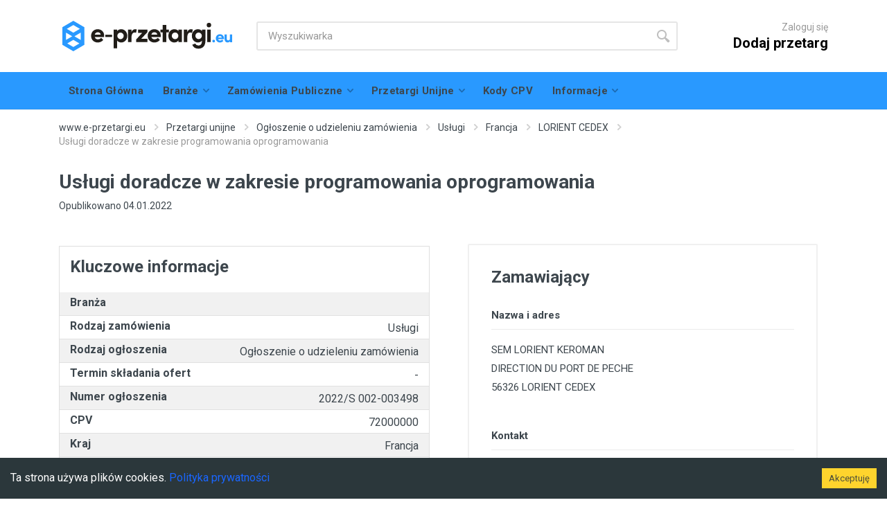

--- FILE ---
content_type: text/html
request_url: https://e-przetargi.eu/przetarg-unijny/ogloszenie-o-udzieleniu-zamowienia/50962-uslugi-doradcze-wzakresie-programowania-oprogramowania
body_size: 954
content:
<!doctype html><html lang="pl" dir="ltr"><head><title>Przetargi zamówienia publiczne zlecenia – e-przetargi.eu</title><link rel="preconnect" href="https://fonts.googleapis.com"><link rel="preconnect" href="https://fonts.gstatic.com" crossorigin><link rel="preload" as="style" href="https://fonts.googleapis.com/css?family=Roboto:400,400i,500,500i,700,700i"><link rel="stylesheet" media="print" onload='this.onload=null,this.removeAttribute("media")' href="https://fonts.googleapis.com/css?family=Roboto:400,400i,500,500i,700,700i"><noscript><link rel="stylesheet" href="https://fonts.googleapis.com/css?family=Roboto:400,400i,500,500i,700,700i"></noscript><script>"object"==typeof window.__REACT_DEVTOOLS_GLOBAL_HOOK__&&(window.__REACT_DEVTOOLS_GLOBAL_HOOK__.inject=function(){})</script><script async src="https://www.googletagmanager.com/gtag/js?id=G-BDRS56YK5Z"></script><script>function gtag(){dataLayer.push(arguments)}window.dataLayer=window.dataLayer||[],gtag("js",new Date),gtag("config","G-BDRS56YK5Z")</script><meta charset="utf-8"/><link rel="shortcut icon" href="/favicon.ico"/><link rel="apple-touch-icon" sizes="180x180" href="/apple-touch-icon.png"><link rel="icon" type="image/png" sizes="32x32" href="/favicon-32x32.png"><link rel="icon" type="image/png" sizes="16x16" href="/favicon-16x16.png"><link rel="mask-icon" href="/safari-pinned-tab.svg" color="#5bbad5"><meta name="msapplication-TileColor" content="#da532c"><meta name="theme-color" content="#ffffff"><meta name="viewport" content="width=device-width,initial-scale=1"/><meta name="theme-color" content="#000000"/><base href="/"><link rel="manifest" href="/manifest.json"/><script defer="defer" src="/static/js/main.5807b31b.js"></script><link href="/static/css/main.477deb4c.css" rel="stylesheet"></head><body><noscript>You need to enable JavaScript to run this app.</noscript><div id="root"></div><script defer src="https://static.cloudflareinsights.com/beacon.min.js/vcd15cbe7772f49c399c6a5babf22c1241717689176015" integrity="sha512-ZpsOmlRQV6y907TI0dKBHq9Md29nnaEIPlkf84rnaERnq6zvWvPUqr2ft8M1aS28oN72PdrCzSjY4U6VaAw1EQ==" data-cf-beacon='{"version":"2024.11.0","token":"e5bdfb1e16a549ed877d2b49f6f4f305","r":1,"server_timing":{"name":{"cfCacheStatus":true,"cfEdge":true,"cfExtPri":true,"cfL4":true,"cfOrigin":true,"cfSpeedBrain":true},"location_startswith":null}}' crossorigin="anonymous"></script>
</body></html>

--- FILE ---
content_type: text/css
request_url: https://e-przetargi.eu/static/css/main.477deb4c.css
body_size: 70056
content:
.slick-slider{-webkit-touch-callout:none;-webkit-tap-highlight-color:transparent;box-sizing:border-box;touch-action:pan-y;-webkit-user-select:none;user-select:none;-khtml-user-select:none}.slick-list,.slick-slider{display:block;position:relative}.slick-list{margin:0;overflow:hidden;padding:0}.slick-list:focus{outline:none}.slick-list.dragging{cursor:pointer;cursor:hand}.slick-slider .slick-list,.slick-slider .slick-track{-webkit-transform:translateZ(0);transform:translateZ(0)}.slick-track{display:block;left:0;margin-left:auto;margin-right:auto;position:relative;top:0}.slick-track:after,.slick-track:before{content:"";display:table}.slick-track:after{clear:both}.slick-loading .slick-track{visibility:hidden}.slick-slide{display:none;float:left;height:100%;min-height:1px}[dir=rtl] .slick-slide{float:right}.slick-slide img{display:block}.slick-slide.slick-loading img{display:none}.slick-slide.dragging img{pointer-events:none}.slick-initialized .slick-slide{display:block}.slick-loading .slick-slide{visibility:hidden}.slick-vertical .slick-slide{border:1px solid transparent;display:block;height:auto}.slick-arrow.slick-hidden{display:none}

/*!
 * Font Awesome Free 5.11.2 by @fontawesome - https://fontawesome.com
 * License - https://fontawesome.com/license/free (Icons: CC BY 4.0, Fonts: SIL OFL 1.1, Code: MIT License)
 */.fa,.fab,.fad,.fal,.far,.fas{-moz-osx-font-smoothing:grayscale;-webkit-font-smoothing:antialiased;-webkit-font-feature-settings:normal;font-feature-settings:normal;display:inline-block;font-style:normal;font-variant:normal;line-height:1;text-rendering:auto}.fa-lg{font-size:1.33333em;line-height:.75em;vertical-align:-.0667em}.fa-xs{font-size:.75em}.fa-sm{font-size:.875em}.fa-1x{font-size:1em}.fa-2x{font-size:2em}.fa-3x{font-size:3em}.fa-4x{font-size:4em}.fa-5x{font-size:5em}.fa-6x{font-size:6em}.fa-7x{font-size:7em}.fa-8x{font-size:8em}.fa-9x{font-size:9em}.fa-10x{font-size:10em}.fa-fw{text-align:center;width:1.25em}.fa-ul{list-style-type:none;margin-left:2.5em;padding-left:0}.fa-ul>li{position:relative}.fa-li{left:-2em;line-height:inherit;position:absolute;text-align:center;width:2em}.fa-border{border:.08em solid #eee;border-radius:.1em;padding:.2em .25em .15em}.fa-pull-left{float:left}.fa-pull-right{float:right}.fa.fa-pull-left,.fab.fa-pull-left,.fal.fa-pull-left,.far.fa-pull-left,.fas.fa-pull-left{margin-right:.3em}.fa.fa-pull-right,.fab.fa-pull-right,.fal.fa-pull-right,.far.fa-pull-right,.fas.fa-pull-right{margin-left:.3em}.fa-spin{-webkit-animation:fa-spin 2s linear infinite;animation:fa-spin 2s linear infinite}.fa-pulse{-webkit-animation:fa-spin 1s steps(8) infinite;animation:fa-spin 1s steps(8) infinite}@-webkit-keyframes fa-spin{0%{-webkit-transform:rotate(0deg);transform:rotate(0deg)}to{-webkit-transform:rotate(1turn);transform:rotate(1turn)}}@keyframes fa-spin{0%{-webkit-transform:rotate(0deg);transform:rotate(0deg)}to{-webkit-transform:rotate(1turn);transform:rotate(1turn)}}.fa-rotate-90{-ms-filter:"progid:DXImageTransform.Microsoft.BasicImage(rotation=1)";-webkit-transform:rotate(90deg);transform:rotate(90deg)}.fa-rotate-180{-ms-filter:"progid:DXImageTransform.Microsoft.BasicImage(rotation=2)";-webkit-transform:rotate(180deg);transform:rotate(180deg)}.fa-rotate-270{-ms-filter:"progid:DXImageTransform.Microsoft.BasicImage(rotation=3)";-webkit-transform:rotate(270deg);transform:rotate(270deg)}.fa-flip-horizontal{-ms-filter:"progid:DXImageTransform.Microsoft.BasicImage(rotation=0, mirror=1)";-webkit-transform:scaleX(-1);transform:scaleX(-1)}.fa-flip-vertical{-webkit-transform:scaleY(-1);transform:scaleY(-1)}.fa-flip-both,.fa-flip-horizontal.fa-flip-vertical,.fa-flip-vertical{-ms-filter:"progid:DXImageTransform.Microsoft.BasicImage(rotation=2, mirror=1)"}.fa-flip-both,.fa-flip-horizontal.fa-flip-vertical{-webkit-transform:scale(-1);transform:scale(-1)}:root .fa-flip-both,:root .fa-flip-horizontal,:root .fa-flip-vertical,:root .fa-rotate-180,:root .fa-rotate-270,:root .fa-rotate-90{-webkit-filter:none;filter:none}.fa-stack{display:inline-block;height:2em;line-height:2em;position:relative;vertical-align:middle;width:2.5em}.fa-stack-1x,.fa-stack-2x{left:0;position:absolute;text-align:center;width:100%}.fa-stack-1x{line-height:inherit}.fa-stack-2x{font-size:2em}.fa-inverse{color:#fff}.fa-500px:before{content:"\f26e"}.fa-accessible-icon:before{content:"\f368"}.fa-accusoft:before{content:"\f369"}.fa-acquisitions-incorporated:before{content:"\f6af"}.fa-ad:before{content:"\f641"}.fa-address-book:before{content:"\f2b9"}.fa-address-card:before{content:"\f2bb"}.fa-adjust:before{content:"\f042"}.fa-adn:before{content:"\f170"}.fa-adobe:before{content:"\f778"}.fa-adversal:before{content:"\f36a"}.fa-affiliatetheme:before{content:"\f36b"}.fa-air-freshener:before{content:"\f5d0"}.fa-airbnb:before{content:"\f834"}.fa-algolia:before{content:"\f36c"}.fa-align-center:before{content:"\f037"}.fa-align-justify:before{content:"\f039"}.fa-align-left:before{content:"\f036"}.fa-align-right:before{content:"\f038"}.fa-alipay:before{content:"\f642"}.fa-allergies:before{content:"\f461"}.fa-amazon:before{content:"\f270"}.fa-amazon-pay:before{content:"\f42c"}.fa-ambulance:before{content:"\f0f9"}.fa-american-sign-language-interpreting:before{content:"\f2a3"}.fa-amilia:before{content:"\f36d"}.fa-anchor:before{content:"\f13d"}.fa-android:before{content:"\f17b"}.fa-angellist:before{content:"\f209"}.fa-angle-double-down:before{content:"\f103"}.fa-angle-double-left:before{content:"\f100"}.fa-angle-double-right:before{content:"\f101"}.fa-angle-double-up:before{content:"\f102"}.fa-angle-down:before{content:"\f107"}.fa-angle-left:before{content:"\f104"}.fa-angle-right:before{content:"\f105"}.fa-angle-up:before{content:"\f106"}.fa-angry:before{content:"\f556"}.fa-angrycreative:before{content:"\f36e"}.fa-angular:before{content:"\f420"}.fa-ankh:before{content:"\f644"}.fa-app-store:before{content:"\f36f"}.fa-app-store-ios:before{content:"\f370"}.fa-apper:before{content:"\f371"}.fa-apple:before{content:"\f179"}.fa-apple-alt:before{content:"\f5d1"}.fa-apple-pay:before{content:"\f415"}.fa-archive:before{content:"\f187"}.fa-archway:before{content:"\f557"}.fa-arrow-alt-circle-down:before{content:"\f358"}.fa-arrow-alt-circle-left:before{content:"\f359"}.fa-arrow-alt-circle-right:before{content:"\f35a"}.fa-arrow-alt-circle-up:before{content:"\f35b"}.fa-arrow-circle-down:before{content:"\f0ab"}.fa-arrow-circle-left:before{content:"\f0a8"}.fa-arrow-circle-right:before{content:"\f0a9"}.fa-arrow-circle-up:before{content:"\f0aa"}.fa-arrow-down:before{content:"\f063"}.fa-arrow-left:before{content:"\f060"}.fa-arrow-right:before{content:"\f061"}.fa-arrow-up:before{content:"\f062"}.fa-arrows-alt:before{content:"\f0b2"}.fa-arrows-alt-h:before{content:"\f337"}.fa-arrows-alt-v:before{content:"\f338"}.fa-artstation:before{content:"\f77a"}.fa-assistive-listening-systems:before{content:"\f2a2"}.fa-asterisk:before{content:"\f069"}.fa-asymmetrik:before{content:"\f372"}.fa-at:before{content:"\f1fa"}.fa-atlas:before{content:"\f558"}.fa-atlassian:before{content:"\f77b"}.fa-atom:before{content:"\f5d2"}.fa-audible:before{content:"\f373"}.fa-audio-description:before{content:"\f29e"}.fa-autoprefixer:before{content:"\f41c"}.fa-avianex:before{content:"\f374"}.fa-aviato:before{content:"\f421"}.fa-award:before{content:"\f559"}.fa-aws:before{content:"\f375"}.fa-baby:before{content:"\f77c"}.fa-baby-carriage:before{content:"\f77d"}.fa-backspace:before{content:"\f55a"}.fa-backward:before{content:"\f04a"}.fa-bacon:before{content:"\f7e5"}.fa-balance-scale:before{content:"\f24e"}.fa-balance-scale-left:before{content:"\f515"}.fa-balance-scale-right:before{content:"\f516"}.fa-ban:before{content:"\f05e"}.fa-band-aid:before{content:"\f462"}.fa-bandcamp:before{content:"\f2d5"}.fa-barcode:before{content:"\f02a"}.fa-bars:before{content:"\f0c9"}.fa-baseball-ball:before{content:"\f433"}.fa-basketball-ball:before{content:"\f434"}.fa-bath:before{content:"\f2cd"}.fa-battery-empty:before{content:"\f244"}.fa-battery-full:before{content:"\f240"}.fa-battery-half:before{content:"\f242"}.fa-battery-quarter:before{content:"\f243"}.fa-battery-three-quarters:before{content:"\f241"}.fa-battle-net:before{content:"\f835"}.fa-bed:before{content:"\f236"}.fa-beer:before{content:"\f0fc"}.fa-behance:before{content:"\f1b4"}.fa-behance-square:before{content:"\f1b5"}.fa-bell:before{content:"\f0f3"}.fa-bell-slash:before{content:"\f1f6"}.fa-bezier-curve:before{content:"\f55b"}.fa-bible:before{content:"\f647"}.fa-bicycle:before{content:"\f206"}.fa-biking:before{content:"\f84a"}.fa-bimobject:before{content:"\f378"}.fa-binoculars:before{content:"\f1e5"}.fa-biohazard:before{content:"\f780"}.fa-birthday-cake:before{content:"\f1fd"}.fa-bitbucket:before{content:"\f171"}.fa-bitcoin:before{content:"\f379"}.fa-bity:before{content:"\f37a"}.fa-black-tie:before{content:"\f27e"}.fa-blackberry:before{content:"\f37b"}.fa-blender:before{content:"\f517"}.fa-blender-phone:before{content:"\f6b6"}.fa-blind:before{content:"\f29d"}.fa-blog:before{content:"\f781"}.fa-blogger:before{content:"\f37c"}.fa-blogger-b:before{content:"\f37d"}.fa-bluetooth:before{content:"\f293"}.fa-bluetooth-b:before{content:"\f294"}.fa-bold:before{content:"\f032"}.fa-bolt:before{content:"\f0e7"}.fa-bomb:before{content:"\f1e2"}.fa-bone:before{content:"\f5d7"}.fa-bong:before{content:"\f55c"}.fa-book:before{content:"\f02d"}.fa-book-dead:before{content:"\f6b7"}.fa-book-medical:before{content:"\f7e6"}.fa-book-open:before{content:"\f518"}.fa-book-reader:before{content:"\f5da"}.fa-bookmark:before{content:"\f02e"}.fa-bootstrap:before{content:"\f836"}.fa-border-all:before{content:"\f84c"}.fa-border-none:before{content:"\f850"}.fa-border-style:before{content:"\f853"}.fa-bowling-ball:before{content:"\f436"}.fa-box:before{content:"\f466"}.fa-box-open:before{content:"\f49e"}.fa-boxes:before{content:"\f468"}.fa-braille:before{content:"\f2a1"}.fa-brain:before{content:"\f5dc"}.fa-bread-slice:before{content:"\f7ec"}.fa-briefcase:before{content:"\f0b1"}.fa-briefcase-medical:before{content:"\f469"}.fa-broadcast-tower:before{content:"\f519"}.fa-broom:before{content:"\f51a"}.fa-brush:before{content:"\f55d"}.fa-btc:before{content:"\f15a"}.fa-buffer:before{content:"\f837"}.fa-bug:before{content:"\f188"}.fa-building:before{content:"\f1ad"}.fa-bullhorn:before{content:"\f0a1"}.fa-bullseye:before{content:"\f140"}.fa-burn:before{content:"\f46a"}.fa-buromobelexperte:before{content:"\f37f"}.fa-bus:before{content:"\f207"}.fa-bus-alt:before{content:"\f55e"}.fa-business-time:before{content:"\f64a"}.fa-buy-n-large:before{content:"\f8a6"}.fa-buysellads:before{content:"\f20d"}.fa-calculator:before{content:"\f1ec"}.fa-calendar:before{content:"\f133"}.fa-calendar-alt:before{content:"\f073"}.fa-calendar-check:before{content:"\f274"}.fa-calendar-day:before{content:"\f783"}.fa-calendar-minus:before{content:"\f272"}.fa-calendar-plus:before{content:"\f271"}.fa-calendar-times:before{content:"\f273"}.fa-calendar-week:before{content:"\f784"}.fa-camera:before{content:"\f030"}.fa-camera-retro:before{content:"\f083"}.fa-campground:before{content:"\f6bb"}.fa-canadian-maple-leaf:before{content:"\f785"}.fa-candy-cane:before{content:"\f786"}.fa-cannabis:before{content:"\f55f"}.fa-capsules:before{content:"\f46b"}.fa-car:before{content:"\f1b9"}.fa-car-alt:before{content:"\f5de"}.fa-car-battery:before{content:"\f5df"}.fa-car-crash:before{content:"\f5e1"}.fa-car-side:before{content:"\f5e4"}.fa-caret-down:before{content:"\f0d7"}.fa-caret-left:before{content:"\f0d9"}.fa-caret-right:before{content:"\f0da"}.fa-caret-square-down:before{content:"\f150"}.fa-caret-square-left:before{content:"\f191"}.fa-caret-square-right:before{content:"\f152"}.fa-caret-square-up:before{content:"\f151"}.fa-caret-up:before{content:"\f0d8"}.fa-carrot:before{content:"\f787"}.fa-cart-arrow-down:before{content:"\f218"}.fa-cart-plus:before{content:"\f217"}.fa-cash-register:before{content:"\f788"}.fa-cat:before{content:"\f6be"}.fa-cc-amazon-pay:before{content:"\f42d"}.fa-cc-amex:before{content:"\f1f3"}.fa-cc-apple-pay:before{content:"\f416"}.fa-cc-diners-club:before{content:"\f24c"}.fa-cc-discover:before{content:"\f1f2"}.fa-cc-jcb:before{content:"\f24b"}.fa-cc-mastercard:before{content:"\f1f1"}.fa-cc-paypal:before{content:"\f1f4"}.fa-cc-stripe:before{content:"\f1f5"}.fa-cc-visa:before{content:"\f1f0"}.fa-centercode:before{content:"\f380"}.fa-centos:before{content:"\f789"}.fa-certificate:before{content:"\f0a3"}.fa-chair:before{content:"\f6c0"}.fa-chalkboard:before{content:"\f51b"}.fa-chalkboard-teacher:before{content:"\f51c"}.fa-charging-station:before{content:"\f5e7"}.fa-chart-area:before{content:"\f1fe"}.fa-chart-bar:before{content:"\f080"}.fa-chart-line:before{content:"\f201"}.fa-chart-pie:before{content:"\f200"}.fa-check:before{content:"\f00c"}.fa-check-circle:before{content:"\f058"}.fa-check-double:before{content:"\f560"}.fa-check-square:before{content:"\f14a"}.fa-cheese:before{content:"\f7ef"}.fa-chess:before{content:"\f439"}.fa-chess-bishop:before{content:"\f43a"}.fa-chess-board:before{content:"\f43c"}.fa-chess-king:before{content:"\f43f"}.fa-chess-knight:before{content:"\f441"}.fa-chess-pawn:before{content:"\f443"}.fa-chess-queen:before{content:"\f445"}.fa-chess-rook:before{content:"\f447"}.fa-chevron-circle-down:before{content:"\f13a"}.fa-chevron-circle-left:before{content:"\f137"}.fa-chevron-circle-right:before{content:"\f138"}.fa-chevron-circle-up:before{content:"\f139"}.fa-chevron-down:before{content:"\f078"}.fa-chevron-left:before{content:"\f053"}.fa-chevron-right:before{content:"\f054"}.fa-chevron-up:before{content:"\f077"}.fa-child:before{content:"\f1ae"}.fa-chrome:before{content:"\f268"}.fa-chromecast:before{content:"\f838"}.fa-church:before{content:"\f51d"}.fa-circle:before{content:"\f111"}.fa-circle-notch:before{content:"\f1ce"}.fa-city:before{content:"\f64f"}.fa-clinic-medical:before{content:"\f7f2"}.fa-clipboard:before{content:"\f328"}.fa-clipboard-check:before{content:"\f46c"}.fa-clipboard-list:before{content:"\f46d"}.fa-clock:before{content:"\f017"}.fa-clone:before{content:"\f24d"}.fa-closed-captioning:before{content:"\f20a"}.fa-cloud:before{content:"\f0c2"}.fa-cloud-download-alt:before{content:"\f381"}.fa-cloud-meatball:before{content:"\f73b"}.fa-cloud-moon:before{content:"\f6c3"}.fa-cloud-moon-rain:before{content:"\f73c"}.fa-cloud-rain:before{content:"\f73d"}.fa-cloud-showers-heavy:before{content:"\f740"}.fa-cloud-sun:before{content:"\f6c4"}.fa-cloud-sun-rain:before{content:"\f743"}.fa-cloud-upload-alt:before{content:"\f382"}.fa-cloudscale:before{content:"\f383"}.fa-cloudsmith:before{content:"\f384"}.fa-cloudversify:before{content:"\f385"}.fa-cocktail:before{content:"\f561"}.fa-code:before{content:"\f121"}.fa-code-branch:before{content:"\f126"}.fa-codepen:before{content:"\f1cb"}.fa-codiepie:before{content:"\f284"}.fa-coffee:before{content:"\f0f4"}.fa-cog:before{content:"\f013"}.fa-cogs:before{content:"\f085"}.fa-coins:before{content:"\f51e"}.fa-columns:before{content:"\f0db"}.fa-comment:before{content:"\f075"}.fa-comment-alt:before{content:"\f27a"}.fa-comment-dollar:before{content:"\f651"}.fa-comment-dots:before{content:"\f4ad"}.fa-comment-medical:before{content:"\f7f5"}.fa-comment-slash:before{content:"\f4b3"}.fa-comments:before{content:"\f086"}.fa-comments-dollar:before{content:"\f653"}.fa-compact-disc:before{content:"\f51f"}.fa-compass:before{content:"\f14e"}.fa-compress:before{content:"\f066"}.fa-compress-arrows-alt:before{content:"\f78c"}.fa-concierge-bell:before{content:"\f562"}.fa-confluence:before{content:"\f78d"}.fa-connectdevelop:before{content:"\f20e"}.fa-contao:before{content:"\f26d"}.fa-cookie:before{content:"\f563"}.fa-cookie-bite:before{content:"\f564"}.fa-copy:before{content:"\f0c5"}.fa-copyright:before{content:"\f1f9"}.fa-cotton-bureau:before{content:"\f89e"}.fa-couch:before{content:"\f4b8"}.fa-cpanel:before{content:"\f388"}.fa-creative-commons:before{content:"\f25e"}.fa-creative-commons-by:before{content:"\f4e7"}.fa-creative-commons-nc:before{content:"\f4e8"}.fa-creative-commons-nc-eu:before{content:"\f4e9"}.fa-creative-commons-nc-jp:before{content:"\f4ea"}.fa-creative-commons-nd:before{content:"\f4eb"}.fa-creative-commons-pd:before{content:"\f4ec"}.fa-creative-commons-pd-alt:before{content:"\f4ed"}.fa-creative-commons-remix:before{content:"\f4ee"}.fa-creative-commons-sa:before{content:"\f4ef"}.fa-creative-commons-sampling:before{content:"\f4f0"}.fa-creative-commons-sampling-plus:before{content:"\f4f1"}.fa-creative-commons-share:before{content:"\f4f2"}.fa-creative-commons-zero:before{content:"\f4f3"}.fa-credit-card:before{content:"\f09d"}.fa-critical-role:before{content:"\f6c9"}.fa-crop:before{content:"\f125"}.fa-crop-alt:before{content:"\f565"}.fa-cross:before{content:"\f654"}.fa-crosshairs:before{content:"\f05b"}.fa-crow:before{content:"\f520"}.fa-crown:before{content:"\f521"}.fa-crutch:before{content:"\f7f7"}.fa-css3:before{content:"\f13c"}.fa-css3-alt:before{content:"\f38b"}.fa-cube:before{content:"\f1b2"}.fa-cubes:before{content:"\f1b3"}.fa-cut:before{content:"\f0c4"}.fa-cuttlefish:before{content:"\f38c"}.fa-d-and-d:before{content:"\f38d"}.fa-d-and-d-beyond:before{content:"\f6ca"}.fa-dashcube:before{content:"\f210"}.fa-database:before{content:"\f1c0"}.fa-deaf:before{content:"\f2a4"}.fa-delicious:before{content:"\f1a5"}.fa-democrat:before{content:"\f747"}.fa-deploydog:before{content:"\f38e"}.fa-deskpro:before{content:"\f38f"}.fa-desktop:before{content:"\f108"}.fa-dev:before{content:"\f6cc"}.fa-deviantart:before{content:"\f1bd"}.fa-dharmachakra:before{content:"\f655"}.fa-dhl:before{content:"\f790"}.fa-diagnoses:before{content:"\f470"}.fa-diaspora:before{content:"\f791"}.fa-dice:before{content:"\f522"}.fa-dice-d20:before{content:"\f6cf"}.fa-dice-d6:before{content:"\f6d1"}.fa-dice-five:before{content:"\f523"}.fa-dice-four:before{content:"\f524"}.fa-dice-one:before{content:"\f525"}.fa-dice-six:before{content:"\f526"}.fa-dice-three:before{content:"\f527"}.fa-dice-two:before{content:"\f528"}.fa-digg:before{content:"\f1a6"}.fa-digital-ocean:before{content:"\f391"}.fa-digital-tachograph:before{content:"\f566"}.fa-directions:before{content:"\f5eb"}.fa-discord:before{content:"\f392"}.fa-discourse:before{content:"\f393"}.fa-divide:before{content:"\f529"}.fa-dizzy:before{content:"\f567"}.fa-dna:before{content:"\f471"}.fa-dochub:before{content:"\f394"}.fa-docker:before{content:"\f395"}.fa-dog:before{content:"\f6d3"}.fa-dollar-sign:before{content:"\f155"}.fa-dolly:before{content:"\f472"}.fa-dolly-flatbed:before{content:"\f474"}.fa-donate:before{content:"\f4b9"}.fa-door-closed:before{content:"\f52a"}.fa-door-open:before{content:"\f52b"}.fa-dot-circle:before{content:"\f192"}.fa-dove:before{content:"\f4ba"}.fa-download:before{content:"\f019"}.fa-draft2digital:before{content:"\f396"}.fa-drafting-compass:before{content:"\f568"}.fa-dragon:before{content:"\f6d5"}.fa-draw-polygon:before{content:"\f5ee"}.fa-dribbble:before{content:"\f17d"}.fa-dribbble-square:before{content:"\f397"}.fa-dropbox:before{content:"\f16b"}.fa-drum:before{content:"\f569"}.fa-drum-steelpan:before{content:"\f56a"}.fa-drumstick-bite:before{content:"\f6d7"}.fa-drupal:before{content:"\f1a9"}.fa-dumbbell:before{content:"\f44b"}.fa-dumpster:before{content:"\f793"}.fa-dumpster-fire:before{content:"\f794"}.fa-dungeon:before{content:"\f6d9"}.fa-dyalog:before{content:"\f399"}.fa-earlybirds:before{content:"\f39a"}.fa-ebay:before{content:"\f4f4"}.fa-edge:before{content:"\f282"}.fa-edit:before{content:"\f044"}.fa-egg:before{content:"\f7fb"}.fa-eject:before{content:"\f052"}.fa-elementor:before{content:"\f430"}.fa-ellipsis-h:before{content:"\f141"}.fa-ellipsis-v:before{content:"\f142"}.fa-ello:before{content:"\f5f1"}.fa-ember:before{content:"\f423"}.fa-empire:before{content:"\f1d1"}.fa-envelope:before{content:"\f0e0"}.fa-envelope-open:before{content:"\f2b6"}.fa-envelope-open-text:before{content:"\f658"}.fa-envelope-square:before{content:"\f199"}.fa-envira:before{content:"\f299"}.fa-equals:before{content:"\f52c"}.fa-eraser:before{content:"\f12d"}.fa-erlang:before{content:"\f39d"}.fa-ethereum:before{content:"\f42e"}.fa-ethernet:before{content:"\f796"}.fa-etsy:before{content:"\f2d7"}.fa-euro-sign:before{content:"\f153"}.fa-evernote:before{content:"\f839"}.fa-exchange-alt:before{content:"\f362"}.fa-exclamation:before{content:"\f12a"}.fa-exclamation-circle:before{content:"\f06a"}.fa-exclamation-triangle:before{content:"\f071"}.fa-expand:before{content:"\f065"}.fa-expand-arrows-alt:before{content:"\f31e"}.fa-expeditedssl:before{content:"\f23e"}.fa-external-link-alt:before{content:"\f35d"}.fa-external-link-square-alt:before{content:"\f360"}.fa-eye:before{content:"\f06e"}.fa-eye-dropper:before{content:"\f1fb"}.fa-eye-slash:before{content:"\f070"}.fa-facebook:before{content:"\f09a"}.fa-facebook-f:before{content:"\f39e"}.fa-facebook-messenger:before{content:"\f39f"}.fa-facebook-square:before{content:"\f082"}.fa-fan:before{content:"\f863"}.fa-fantasy-flight-games:before{content:"\f6dc"}.fa-fast-backward:before{content:"\f049"}.fa-fast-forward:before{content:"\f050"}.fa-fax:before{content:"\f1ac"}.fa-feather:before{content:"\f52d"}.fa-feather-alt:before{content:"\f56b"}.fa-fedex:before{content:"\f797"}.fa-fedora:before{content:"\f798"}.fa-female:before{content:"\f182"}.fa-fighter-jet:before{content:"\f0fb"}.fa-figma:before{content:"\f799"}.fa-file:before{content:"\f15b"}.fa-file-alt:before{content:"\f15c"}.fa-file-archive:before{content:"\f1c6"}.fa-file-audio:before{content:"\f1c7"}.fa-file-code:before{content:"\f1c9"}.fa-file-contract:before{content:"\f56c"}.fa-file-csv:before{content:"\f6dd"}.fa-file-download:before{content:"\f56d"}.fa-file-excel:before{content:"\f1c3"}.fa-file-export:before{content:"\f56e"}.fa-file-image:before{content:"\f1c5"}.fa-file-import:before{content:"\f56f"}.fa-file-invoice:before{content:"\f570"}.fa-file-invoice-dollar:before{content:"\f571"}.fa-file-medical:before{content:"\f477"}.fa-file-medical-alt:before{content:"\f478"}.fa-file-pdf:before{content:"\f1c1"}.fa-file-powerpoint:before{content:"\f1c4"}.fa-file-prescription:before{content:"\f572"}.fa-file-signature:before{content:"\f573"}.fa-file-upload:before{content:"\f574"}.fa-file-video:before{content:"\f1c8"}.fa-file-word:before{content:"\f1c2"}.fa-fill:before{content:"\f575"}.fa-fill-drip:before{content:"\f576"}.fa-film:before{content:"\f008"}.fa-filter:before{content:"\f0b0"}.fa-fingerprint:before{content:"\f577"}.fa-fire:before{content:"\f06d"}.fa-fire-alt:before{content:"\f7e4"}.fa-fire-extinguisher:before{content:"\f134"}.fa-firefox:before{content:"\f269"}.fa-first-aid:before{content:"\f479"}.fa-first-order:before{content:"\f2b0"}.fa-first-order-alt:before{content:"\f50a"}.fa-firstdraft:before{content:"\f3a1"}.fa-fish:before{content:"\f578"}.fa-fist-raised:before{content:"\f6de"}.fa-flag:before{content:"\f024"}.fa-flag-checkered:before{content:"\f11e"}.fa-flag-usa:before{content:"\f74d"}.fa-flask:before{content:"\f0c3"}.fa-flickr:before{content:"\f16e"}.fa-flipboard:before{content:"\f44d"}.fa-flushed:before{content:"\f579"}.fa-fly:before{content:"\f417"}.fa-folder:before{content:"\f07b"}.fa-folder-minus:before{content:"\f65d"}.fa-folder-open:before{content:"\f07c"}.fa-folder-plus:before{content:"\f65e"}.fa-font:before{content:"\f031"}.fa-font-awesome:before{content:"\f2b4"}.fa-font-awesome-alt:before{content:"\f35c"}.fa-font-awesome-flag:before{content:"\f425"}.fa-font-awesome-logo-full:before{content:"\f4e6"}.fa-fonticons:before{content:"\f280"}.fa-fonticons-fi:before{content:"\f3a2"}.fa-football-ball:before{content:"\f44e"}.fa-fort-awesome:before{content:"\f286"}.fa-fort-awesome-alt:before{content:"\f3a3"}.fa-forumbee:before{content:"\f211"}.fa-forward:before{content:"\f04e"}.fa-foursquare:before{content:"\f180"}.fa-free-code-camp:before{content:"\f2c5"}.fa-freebsd:before{content:"\f3a4"}.fa-frog:before{content:"\f52e"}.fa-frown:before{content:"\f119"}.fa-frown-open:before{content:"\f57a"}.fa-fulcrum:before{content:"\f50b"}.fa-funnel-dollar:before{content:"\f662"}.fa-futbol:before{content:"\f1e3"}.fa-galactic-republic:before{content:"\f50c"}.fa-galactic-senate:before{content:"\f50d"}.fa-gamepad:before{content:"\f11b"}.fa-gas-pump:before{content:"\f52f"}.fa-gavel:before{content:"\f0e3"}.fa-gem:before{content:"\f3a5"}.fa-genderless:before{content:"\f22d"}.fa-get-pocket:before{content:"\f265"}.fa-gg:before{content:"\f260"}.fa-gg-circle:before{content:"\f261"}.fa-ghost:before{content:"\f6e2"}.fa-gift:before{content:"\f06b"}.fa-gifts:before{content:"\f79c"}.fa-git:before{content:"\f1d3"}.fa-git-alt:before{content:"\f841"}.fa-git-square:before{content:"\f1d2"}.fa-github:before{content:"\f09b"}.fa-github-alt:before{content:"\f113"}.fa-github-square:before{content:"\f092"}.fa-gitkraken:before{content:"\f3a6"}.fa-gitlab:before{content:"\f296"}.fa-gitter:before{content:"\f426"}.fa-glass-cheers:before{content:"\f79f"}.fa-glass-martini:before{content:"\f000"}.fa-glass-martini-alt:before{content:"\f57b"}.fa-glass-whiskey:before{content:"\f7a0"}.fa-glasses:before{content:"\f530"}.fa-glide:before{content:"\f2a5"}.fa-glide-g:before{content:"\f2a6"}.fa-globe:before{content:"\f0ac"}.fa-globe-africa:before{content:"\f57c"}.fa-globe-americas:before{content:"\f57d"}.fa-globe-asia:before{content:"\f57e"}.fa-globe-europe:before{content:"\f7a2"}.fa-gofore:before{content:"\f3a7"}.fa-golf-ball:before{content:"\f450"}.fa-goodreads:before{content:"\f3a8"}.fa-goodreads-g:before{content:"\f3a9"}.fa-google:before{content:"\f1a0"}.fa-google-drive:before{content:"\f3aa"}.fa-google-play:before{content:"\f3ab"}.fa-google-plus:before{content:"\f2b3"}.fa-google-plus-g:before{content:"\f0d5"}.fa-google-plus-square:before{content:"\f0d4"}.fa-google-wallet:before{content:"\f1ee"}.fa-gopuram:before{content:"\f664"}.fa-graduation-cap:before{content:"\f19d"}.fa-gratipay:before{content:"\f184"}.fa-grav:before{content:"\f2d6"}.fa-greater-than:before{content:"\f531"}.fa-greater-than-equal:before{content:"\f532"}.fa-grimace:before{content:"\f57f"}.fa-grin:before{content:"\f580"}.fa-grin-alt:before{content:"\f581"}.fa-grin-beam:before{content:"\f582"}.fa-grin-beam-sweat:before{content:"\f583"}.fa-grin-hearts:before{content:"\f584"}.fa-grin-squint:before{content:"\f585"}.fa-grin-squint-tears:before{content:"\f586"}.fa-grin-stars:before{content:"\f587"}.fa-grin-tears:before{content:"\f588"}.fa-grin-tongue:before{content:"\f589"}.fa-grin-tongue-squint:before{content:"\f58a"}.fa-grin-tongue-wink:before{content:"\f58b"}.fa-grin-wink:before{content:"\f58c"}.fa-grip-horizontal:before{content:"\f58d"}.fa-grip-lines:before{content:"\f7a4"}.fa-grip-lines-vertical:before{content:"\f7a5"}.fa-grip-vertical:before{content:"\f58e"}.fa-gripfire:before{content:"\f3ac"}.fa-grunt:before{content:"\f3ad"}.fa-guitar:before{content:"\f7a6"}.fa-gulp:before{content:"\f3ae"}.fa-h-square:before{content:"\f0fd"}.fa-hacker-news:before{content:"\f1d4"}.fa-hacker-news-square:before{content:"\f3af"}.fa-hackerrank:before{content:"\f5f7"}.fa-hamburger:before{content:"\f805"}.fa-hammer:before{content:"\f6e3"}.fa-hamsa:before{content:"\f665"}.fa-hand-holding:before{content:"\f4bd"}.fa-hand-holding-heart:before{content:"\f4be"}.fa-hand-holding-usd:before{content:"\f4c0"}.fa-hand-lizard:before{content:"\f258"}.fa-hand-middle-finger:before{content:"\f806"}.fa-hand-paper:before{content:"\f256"}.fa-hand-peace:before{content:"\f25b"}.fa-hand-point-down:before{content:"\f0a7"}.fa-hand-point-left:before{content:"\f0a5"}.fa-hand-point-right:before{content:"\f0a4"}.fa-hand-point-up:before{content:"\f0a6"}.fa-hand-pointer:before{content:"\f25a"}.fa-hand-rock:before{content:"\f255"}.fa-hand-scissors:before{content:"\f257"}.fa-hand-spock:before{content:"\f259"}.fa-hands:before{content:"\f4c2"}.fa-hands-helping:before{content:"\f4c4"}.fa-handshake:before{content:"\f2b5"}.fa-hanukiah:before{content:"\f6e6"}.fa-hard-hat:before{content:"\f807"}.fa-hashtag:before{content:"\f292"}.fa-hat-cowboy:before{content:"\f8c0"}.fa-hat-cowboy-side:before{content:"\f8c1"}.fa-hat-wizard:before{content:"\f6e8"}.fa-haykal:before{content:"\f666"}.fa-hdd:before{content:"\f0a0"}.fa-heading:before{content:"\f1dc"}.fa-headphones:before{content:"\f025"}.fa-headphones-alt:before{content:"\f58f"}.fa-headset:before{content:"\f590"}.fa-heart:before{content:"\f004"}.fa-heart-broken:before{content:"\f7a9"}.fa-heartbeat:before{content:"\f21e"}.fa-helicopter:before{content:"\f533"}.fa-highlighter:before{content:"\f591"}.fa-hiking:before{content:"\f6ec"}.fa-hippo:before{content:"\f6ed"}.fa-hips:before{content:"\f452"}.fa-hire-a-helper:before{content:"\f3b0"}.fa-history:before{content:"\f1da"}.fa-hockey-puck:before{content:"\f453"}.fa-holly-berry:before{content:"\f7aa"}.fa-home:before{content:"\f015"}.fa-hooli:before{content:"\f427"}.fa-hornbill:before{content:"\f592"}.fa-horse:before{content:"\f6f0"}.fa-horse-head:before{content:"\f7ab"}.fa-hospital:before{content:"\f0f8"}.fa-hospital-alt:before{content:"\f47d"}.fa-hospital-symbol:before{content:"\f47e"}.fa-hot-tub:before{content:"\f593"}.fa-hotdog:before{content:"\f80f"}.fa-hotel:before{content:"\f594"}.fa-hotjar:before{content:"\f3b1"}.fa-hourglass:before{content:"\f254"}.fa-hourglass-end:before{content:"\f253"}.fa-hourglass-half:before{content:"\f252"}.fa-hourglass-start:before{content:"\f251"}.fa-house-damage:before{content:"\f6f1"}.fa-houzz:before{content:"\f27c"}.fa-hryvnia:before{content:"\f6f2"}.fa-html5:before{content:"\f13b"}.fa-hubspot:before{content:"\f3b2"}.fa-i-cursor:before{content:"\f246"}.fa-ice-cream:before{content:"\f810"}.fa-icicles:before{content:"\f7ad"}.fa-icons:before{content:"\f86d"}.fa-id-badge:before{content:"\f2c1"}.fa-id-card:before{content:"\f2c2"}.fa-id-card-alt:before{content:"\f47f"}.fa-igloo:before{content:"\f7ae"}.fa-image:before{content:"\f03e"}.fa-images:before{content:"\f302"}.fa-imdb:before{content:"\f2d8"}.fa-inbox:before{content:"\f01c"}.fa-indent:before{content:"\f03c"}.fa-industry:before{content:"\f275"}.fa-infinity:before{content:"\f534"}.fa-info:before{content:"\f129"}.fa-info-circle:before{content:"\f05a"}.fa-instagram:before{content:"\f16d"}.fa-intercom:before{content:"\f7af"}.fa-internet-explorer:before{content:"\f26b"}.fa-invision:before{content:"\f7b0"}.fa-ioxhost:before{content:"\f208"}.fa-italic:before{content:"\f033"}.fa-itch-io:before{content:"\f83a"}.fa-itunes:before{content:"\f3b4"}.fa-itunes-note:before{content:"\f3b5"}.fa-java:before{content:"\f4e4"}.fa-jedi:before{content:"\f669"}.fa-jedi-order:before{content:"\f50e"}.fa-jenkins:before{content:"\f3b6"}.fa-jira:before{content:"\f7b1"}.fa-joget:before{content:"\f3b7"}.fa-joint:before{content:"\f595"}.fa-joomla:before{content:"\f1aa"}.fa-journal-whills:before{content:"\f66a"}.fa-js:before{content:"\f3b8"}.fa-js-square:before{content:"\f3b9"}.fa-jsfiddle:before{content:"\f1cc"}.fa-kaaba:before{content:"\f66b"}.fa-kaggle:before{content:"\f5fa"}.fa-key:before{content:"\f084"}.fa-keybase:before{content:"\f4f5"}.fa-keyboard:before{content:"\f11c"}.fa-keycdn:before{content:"\f3ba"}.fa-khanda:before{content:"\f66d"}.fa-kickstarter:before{content:"\f3bb"}.fa-kickstarter-k:before{content:"\f3bc"}.fa-kiss:before{content:"\f596"}.fa-kiss-beam:before{content:"\f597"}.fa-kiss-wink-heart:before{content:"\f598"}.fa-kiwi-bird:before{content:"\f535"}.fa-korvue:before{content:"\f42f"}.fa-landmark:before{content:"\f66f"}.fa-language:before{content:"\f1ab"}.fa-laptop:before{content:"\f109"}.fa-laptop-code:before{content:"\f5fc"}.fa-laptop-medical:before{content:"\f812"}.fa-laravel:before{content:"\f3bd"}.fa-lastfm:before{content:"\f202"}.fa-lastfm-square:before{content:"\f203"}.fa-laugh:before{content:"\f599"}.fa-laugh-beam:before{content:"\f59a"}.fa-laugh-squint:before{content:"\f59b"}.fa-laugh-wink:before{content:"\f59c"}.fa-layer-group:before{content:"\f5fd"}.fa-leaf:before{content:"\f06c"}.fa-leanpub:before{content:"\f212"}.fa-lemon:before{content:"\f094"}.fa-less:before{content:"\f41d"}.fa-less-than:before{content:"\f536"}.fa-less-than-equal:before{content:"\f537"}.fa-level-down-alt:before{content:"\f3be"}.fa-level-up-alt:before{content:"\f3bf"}.fa-life-ring:before{content:"\f1cd"}.fa-lightbulb:before{content:"\f0eb"}.fa-line:before{content:"\f3c0"}.fa-link:before{content:"\f0c1"}.fa-linkedin:before{content:"\f08c"}.fa-linkedin-in:before{content:"\f0e1"}.fa-linode:before{content:"\f2b8"}.fa-linux:before{content:"\f17c"}.fa-lira-sign:before{content:"\f195"}.fa-list:before{content:"\f03a"}.fa-list-alt:before{content:"\f022"}.fa-list-ol:before{content:"\f0cb"}.fa-list-ul:before{content:"\f0ca"}.fa-location-arrow:before{content:"\f124"}.fa-lock:before{content:"\f023"}.fa-lock-open:before{content:"\f3c1"}.fa-long-arrow-alt-down:before{content:"\f309"}.fa-long-arrow-alt-left:before{content:"\f30a"}.fa-long-arrow-alt-right:before{content:"\f30b"}.fa-long-arrow-alt-up:before{content:"\f30c"}.fa-low-vision:before{content:"\f2a8"}.fa-luggage-cart:before{content:"\f59d"}.fa-lyft:before{content:"\f3c3"}.fa-magento:before{content:"\f3c4"}.fa-magic:before{content:"\f0d0"}.fa-magnet:before{content:"\f076"}.fa-mail-bulk:before{content:"\f674"}.fa-mailchimp:before{content:"\f59e"}.fa-male:before{content:"\f183"}.fa-mandalorian:before{content:"\f50f"}.fa-map:before{content:"\f279"}.fa-map-marked:before{content:"\f59f"}.fa-map-marked-alt:before{content:"\f5a0"}.fa-map-marker:before{content:"\f041"}.fa-map-marker-alt:before{content:"\f3c5"}.fa-map-pin:before{content:"\f276"}.fa-map-signs:before{content:"\f277"}.fa-markdown:before{content:"\f60f"}.fa-marker:before{content:"\f5a1"}.fa-mars:before{content:"\f222"}.fa-mars-double:before{content:"\f227"}.fa-mars-stroke:before{content:"\f229"}.fa-mars-stroke-h:before{content:"\f22b"}.fa-mars-stroke-v:before{content:"\f22a"}.fa-mask:before{content:"\f6fa"}.fa-mastodon:before{content:"\f4f6"}.fa-maxcdn:before{content:"\f136"}.fa-mdb:before{content:"\f8ca"}.fa-medal:before{content:"\f5a2"}.fa-medapps:before{content:"\f3c6"}.fa-medium:before{content:"\f23a"}.fa-medium-m:before{content:"\f3c7"}.fa-medkit:before{content:"\f0fa"}.fa-medrt:before{content:"\f3c8"}.fa-meetup:before{content:"\f2e0"}.fa-megaport:before{content:"\f5a3"}.fa-meh:before{content:"\f11a"}.fa-meh-blank:before{content:"\f5a4"}.fa-meh-rolling-eyes:before{content:"\f5a5"}.fa-memory:before{content:"\f538"}.fa-mendeley:before{content:"\f7b3"}.fa-menorah:before{content:"\f676"}.fa-mercury:before{content:"\f223"}.fa-meteor:before{content:"\f753"}.fa-microchip:before{content:"\f2db"}.fa-microphone:before{content:"\f130"}.fa-microphone-alt:before{content:"\f3c9"}.fa-microphone-alt-slash:before{content:"\f539"}.fa-microphone-slash:before{content:"\f131"}.fa-microscope:before{content:"\f610"}.fa-microsoft:before{content:"\f3ca"}.fa-minus:before{content:"\f068"}.fa-minus-circle:before{content:"\f056"}.fa-minus-square:before{content:"\f146"}.fa-mitten:before{content:"\f7b5"}.fa-mix:before{content:"\f3cb"}.fa-mixcloud:before{content:"\f289"}.fa-mizuni:before{content:"\f3cc"}.fa-mobile:before{content:"\f10b"}.fa-mobile-alt:before{content:"\f3cd"}.fa-modx:before{content:"\f285"}.fa-monero:before{content:"\f3d0"}.fa-money-bill:before{content:"\f0d6"}.fa-money-bill-alt:before{content:"\f3d1"}.fa-money-bill-wave:before{content:"\f53a"}.fa-money-bill-wave-alt:before{content:"\f53b"}.fa-money-check:before{content:"\f53c"}.fa-money-check-alt:before{content:"\f53d"}.fa-monument:before{content:"\f5a6"}.fa-moon:before{content:"\f186"}.fa-mortar-pestle:before{content:"\f5a7"}.fa-mosque:before{content:"\f678"}.fa-motorcycle:before{content:"\f21c"}.fa-mountain:before{content:"\f6fc"}.fa-mouse:before{content:"\f8cc"}.fa-mouse-pointer:before{content:"\f245"}.fa-mug-hot:before{content:"\f7b6"}.fa-music:before{content:"\f001"}.fa-napster:before{content:"\f3d2"}.fa-neos:before{content:"\f612"}.fa-network-wired:before{content:"\f6ff"}.fa-neuter:before{content:"\f22c"}.fa-newspaper:before{content:"\f1ea"}.fa-nimblr:before{content:"\f5a8"}.fa-node:before{content:"\f419"}.fa-node-js:before{content:"\f3d3"}.fa-not-equal:before{content:"\f53e"}.fa-notes-medical:before{content:"\f481"}.fa-npm:before{content:"\f3d4"}.fa-ns8:before{content:"\f3d5"}.fa-nutritionix:before{content:"\f3d6"}.fa-object-group:before{content:"\f247"}.fa-object-ungroup:before{content:"\f248"}.fa-odnoklassniki:before{content:"\f263"}.fa-odnoklassniki-square:before{content:"\f264"}.fa-oil-can:before{content:"\f613"}.fa-old-republic:before{content:"\f510"}.fa-om:before{content:"\f679"}.fa-opencart:before{content:"\f23d"}.fa-openid:before{content:"\f19b"}.fa-opera:before{content:"\f26a"}.fa-optin-monster:before{content:"\f23c"}.fa-orcid:before{content:"\f8d2"}.fa-osi:before{content:"\f41a"}.fa-otter:before{content:"\f700"}.fa-outdent:before{content:"\f03b"}.fa-page4:before{content:"\f3d7"}.fa-pagelines:before{content:"\f18c"}.fa-pager:before{content:"\f815"}.fa-paint-brush:before{content:"\f1fc"}.fa-paint-roller:before{content:"\f5aa"}.fa-palette:before{content:"\f53f"}.fa-palfed:before{content:"\f3d8"}.fa-pallet:before{content:"\f482"}.fa-paper-plane:before{content:"\f1d8"}.fa-paperclip:before{content:"\f0c6"}.fa-parachute-box:before{content:"\f4cd"}.fa-paragraph:before{content:"\f1dd"}.fa-parking:before{content:"\f540"}.fa-passport:before{content:"\f5ab"}.fa-pastafarianism:before{content:"\f67b"}.fa-paste:before{content:"\f0ea"}.fa-patreon:before{content:"\f3d9"}.fa-pause:before{content:"\f04c"}.fa-pause-circle:before{content:"\f28b"}.fa-paw:before{content:"\f1b0"}.fa-paypal:before{content:"\f1ed"}.fa-peace:before{content:"\f67c"}.fa-pen:before{content:"\f304"}.fa-pen-alt:before{content:"\f305"}.fa-pen-fancy:before{content:"\f5ac"}.fa-pen-nib:before{content:"\f5ad"}.fa-pen-square:before{content:"\f14b"}.fa-pencil-alt:before{content:"\f303"}.fa-pencil-ruler:before{content:"\f5ae"}.fa-penny-arcade:before{content:"\f704"}.fa-people-carry:before{content:"\f4ce"}.fa-pepper-hot:before{content:"\f816"}.fa-percent:before{content:"\f295"}.fa-percentage:before{content:"\f541"}.fa-periscope:before{content:"\f3da"}.fa-person-booth:before{content:"\f756"}.fa-phabricator:before{content:"\f3db"}.fa-phoenix-framework:before{content:"\f3dc"}.fa-phoenix-squadron:before{content:"\f511"}.fa-phone:before{content:"\f095"}.fa-phone-alt:before{content:"\f879"}.fa-phone-slash:before{content:"\f3dd"}.fa-phone-square:before{content:"\f098"}.fa-phone-square-alt:before{content:"\f87b"}.fa-phone-volume:before{content:"\f2a0"}.fa-photo-video:before{content:"\f87c"}.fa-php:before{content:"\f457"}.fa-pied-piper:before{content:"\f2ae"}.fa-pied-piper-alt:before{content:"\f1a8"}.fa-pied-piper-hat:before{content:"\f4e5"}.fa-pied-piper-pp:before{content:"\f1a7"}.fa-piggy-bank:before{content:"\f4d3"}.fa-pills:before{content:"\f484"}.fa-pinterest:before{content:"\f0d2"}.fa-pinterest-p:before{content:"\f231"}.fa-pinterest-square:before{content:"\f0d3"}.fa-pizza-slice:before{content:"\f818"}.fa-place-of-worship:before{content:"\f67f"}.fa-plane:before{content:"\f072"}.fa-plane-arrival:before{content:"\f5af"}.fa-plane-departure:before{content:"\f5b0"}.fa-play:before{content:"\f04b"}.fa-play-circle:before{content:"\f144"}.fa-playstation:before{content:"\f3df"}.fa-plug:before{content:"\f1e6"}.fa-plus:before{content:"\f067"}.fa-plus-circle:before{content:"\f055"}.fa-plus-square:before{content:"\f0fe"}.fa-podcast:before{content:"\f2ce"}.fa-poll:before{content:"\f681"}.fa-poll-h:before{content:"\f682"}.fa-poo:before{content:"\f2fe"}.fa-poo-storm:before{content:"\f75a"}.fa-poop:before{content:"\f619"}.fa-portrait:before{content:"\f3e0"}.fa-pound-sign:before{content:"\f154"}.fa-power-off:before{content:"\f011"}.fa-pray:before{content:"\f683"}.fa-praying-hands:before{content:"\f684"}.fa-prescription:before{content:"\f5b1"}.fa-prescription-bottle:before{content:"\f485"}.fa-prescription-bottle-alt:before{content:"\f486"}.fa-print:before{content:"\f02f"}.fa-procedures:before{content:"\f487"}.fa-product-hunt:before{content:"\f288"}.fa-project-diagram:before{content:"\f542"}.fa-pushed:before{content:"\f3e1"}.fa-puzzle-piece:before{content:"\f12e"}.fa-python:before{content:"\f3e2"}.fa-qq:before{content:"\f1d6"}.fa-qrcode:before{content:"\f029"}.fa-question:before{content:"\f128"}.fa-question-circle:before{content:"\f059"}.fa-quidditch:before{content:"\f458"}.fa-quinscape:before{content:"\f459"}.fa-quora:before{content:"\f2c4"}.fa-quote-left:before{content:"\f10d"}.fa-quote-right:before{content:"\f10e"}.fa-quran:before{content:"\f687"}.fa-r-project:before{content:"\f4f7"}.fa-radiation:before{content:"\f7b9"}.fa-radiation-alt:before{content:"\f7ba"}.fa-rainbow:before{content:"\f75b"}.fa-random:before{content:"\f074"}.fa-raspberry-pi:before{content:"\f7bb"}.fa-ravelry:before{content:"\f2d9"}.fa-react:before{content:"\f41b"}.fa-reacteurope:before{content:"\f75d"}.fa-readme:before{content:"\f4d5"}.fa-rebel:before{content:"\f1d0"}.fa-receipt:before{content:"\f543"}.fa-record-vinyl:before{content:"\f8d9"}.fa-recycle:before{content:"\f1b8"}.fa-red-river:before{content:"\f3e3"}.fa-reddit:before{content:"\f1a1"}.fa-reddit-alien:before{content:"\f281"}.fa-reddit-square:before{content:"\f1a2"}.fa-redhat:before{content:"\f7bc"}.fa-redo:before{content:"\f01e"}.fa-redo-alt:before{content:"\f2f9"}.fa-registered:before{content:"\f25d"}.fa-remove-format:before{content:"\f87d"}.fa-renren:before{content:"\f18b"}.fa-reply:before{content:"\f3e5"}.fa-reply-all:before{content:"\f122"}.fa-replyd:before{content:"\f3e6"}.fa-republican:before{content:"\f75e"}.fa-researchgate:before{content:"\f4f8"}.fa-resolving:before{content:"\f3e7"}.fa-restroom:before{content:"\f7bd"}.fa-retweet:before{content:"\f079"}.fa-rev:before{content:"\f5b2"}.fa-ribbon:before{content:"\f4d6"}.fa-ring:before{content:"\f70b"}.fa-road:before{content:"\f018"}.fa-robot:before{content:"\f544"}.fa-rocket:before{content:"\f135"}.fa-rocketchat:before{content:"\f3e8"}.fa-rockrms:before{content:"\f3e9"}.fa-route:before{content:"\f4d7"}.fa-rss:before{content:"\f09e"}.fa-rss-square:before{content:"\f143"}.fa-ruble-sign:before{content:"\f158"}.fa-ruler:before{content:"\f545"}.fa-ruler-combined:before{content:"\f546"}.fa-ruler-horizontal:before{content:"\f547"}.fa-ruler-vertical:before{content:"\f548"}.fa-running:before{content:"\f70c"}.fa-rupee-sign:before{content:"\f156"}.fa-sad-cry:before{content:"\f5b3"}.fa-sad-tear:before{content:"\f5b4"}.fa-safari:before{content:"\f267"}.fa-salesforce:before{content:"\f83b"}.fa-sass:before{content:"\f41e"}.fa-satellite:before{content:"\f7bf"}.fa-satellite-dish:before{content:"\f7c0"}.fa-save:before{content:"\f0c7"}.fa-schlix:before{content:"\f3ea"}.fa-school:before{content:"\f549"}.fa-screwdriver:before{content:"\f54a"}.fa-scribd:before{content:"\f28a"}.fa-scroll:before{content:"\f70e"}.fa-sd-card:before{content:"\f7c2"}.fa-search:before{content:"\f002"}.fa-search-dollar:before{content:"\f688"}.fa-search-location:before{content:"\f689"}.fa-search-minus:before{content:"\f010"}.fa-search-plus:before{content:"\f00e"}.fa-searchengin:before{content:"\f3eb"}.fa-seedling:before{content:"\f4d8"}.fa-sellcast:before{content:"\f2da"}.fa-sellsy:before{content:"\f213"}.fa-server:before{content:"\f233"}.fa-servicestack:before{content:"\f3ec"}.fa-shapes:before{content:"\f61f"}.fa-share:before{content:"\f064"}.fa-share-alt:before{content:"\f1e0"}.fa-share-alt-square:before{content:"\f1e1"}.fa-share-square:before{content:"\f14d"}.fa-shekel-sign:before{content:"\f20b"}.fa-shield-alt:before{content:"\f3ed"}.fa-ship:before{content:"\f21a"}.fa-shipping-fast:before{content:"\f48b"}.fa-shirtsinbulk:before{content:"\f214"}.fa-shoe-prints:before{content:"\f54b"}.fa-shopping-bag:before{content:"\f290"}.fa-shopping-basket:before{content:"\f291"}.fa-shopping-cart:before{content:"\f07a"}.fa-shopware:before{content:"\f5b5"}.fa-shower:before{content:"\f2cc"}.fa-shuttle-van:before{content:"\f5b6"}.fa-sign:before{content:"\f4d9"}.fa-sign-in-alt:before{content:"\f2f6"}.fa-sign-language:before{content:"\f2a7"}.fa-sign-out-alt:before{content:"\f2f5"}.fa-signal:before{content:"\f012"}.fa-signature:before{content:"\f5b7"}.fa-sim-card:before{content:"\f7c4"}.fa-simplybuilt:before{content:"\f215"}.fa-sistrix:before{content:"\f3ee"}.fa-sitemap:before{content:"\f0e8"}.fa-sith:before{content:"\f512"}.fa-skating:before{content:"\f7c5"}.fa-sketch:before{content:"\f7c6"}.fa-skiing:before{content:"\f7c9"}.fa-skiing-nordic:before{content:"\f7ca"}.fa-skull:before{content:"\f54c"}.fa-skull-crossbones:before{content:"\f714"}.fa-skyatlas:before{content:"\f216"}.fa-skype:before{content:"\f17e"}.fa-slack:before{content:"\f198"}.fa-slack-hash:before{content:"\f3ef"}.fa-slash:before{content:"\f715"}.fa-sleigh:before{content:"\f7cc"}.fa-sliders-h:before{content:"\f1de"}.fa-slideshare:before{content:"\f1e7"}.fa-smile:before{content:"\f118"}.fa-smile-beam:before{content:"\f5b8"}.fa-smile-wink:before{content:"\f4da"}.fa-smog:before{content:"\f75f"}.fa-smoking:before{content:"\f48d"}.fa-smoking-ban:before{content:"\f54d"}.fa-sms:before{content:"\f7cd"}.fa-snapchat:before{content:"\f2ab"}.fa-snapchat-ghost:before{content:"\f2ac"}.fa-snapchat-square:before{content:"\f2ad"}.fa-snowboarding:before{content:"\f7ce"}.fa-snowflake:before{content:"\f2dc"}.fa-snowman:before{content:"\f7d0"}.fa-snowplow:before{content:"\f7d2"}.fa-socks:before{content:"\f696"}.fa-solar-panel:before{content:"\f5ba"}.fa-sort:before{content:"\f0dc"}.fa-sort-alpha-down:before{content:"\f15d"}.fa-sort-alpha-down-alt:before{content:"\f881"}.fa-sort-alpha-up:before{content:"\f15e"}.fa-sort-alpha-up-alt:before{content:"\f882"}.fa-sort-amount-down:before{content:"\f160"}.fa-sort-amount-down-alt:before{content:"\f884"}.fa-sort-amount-up:before{content:"\f161"}.fa-sort-amount-up-alt:before{content:"\f885"}.fa-sort-down:before{content:"\f0dd"}.fa-sort-numeric-down:before{content:"\f162"}.fa-sort-numeric-down-alt:before{content:"\f886"}.fa-sort-numeric-up:before{content:"\f163"}.fa-sort-numeric-up-alt:before{content:"\f887"}.fa-sort-up:before{content:"\f0de"}.fa-soundcloud:before{content:"\f1be"}.fa-sourcetree:before{content:"\f7d3"}.fa-spa:before{content:"\f5bb"}.fa-space-shuttle:before{content:"\f197"}.fa-speakap:before{content:"\f3f3"}.fa-speaker-deck:before{content:"\f83c"}.fa-spell-check:before{content:"\f891"}.fa-spider:before{content:"\f717"}.fa-spinner:before{content:"\f110"}.fa-splotch:before{content:"\f5bc"}.fa-spotify:before{content:"\f1bc"}.fa-spray-can:before{content:"\f5bd"}.fa-square:before{content:"\f0c8"}.fa-square-full:before{content:"\f45c"}.fa-square-root-alt:before{content:"\f698"}.fa-squarespace:before{content:"\f5be"}.fa-stack-exchange:before{content:"\f18d"}.fa-stack-overflow:before{content:"\f16c"}.fa-stackpath:before{content:"\f842"}.fa-stamp:before{content:"\f5bf"}.fa-star:before{content:"\f005"}.fa-star-and-crescent:before{content:"\f699"}.fa-star-half:before{content:"\f089"}.fa-star-half-alt:before{content:"\f5c0"}.fa-star-of-david:before{content:"\f69a"}.fa-star-of-life:before{content:"\f621"}.fa-staylinked:before{content:"\f3f5"}.fa-steam:before{content:"\f1b6"}.fa-steam-square:before{content:"\f1b7"}.fa-steam-symbol:before{content:"\f3f6"}.fa-step-backward:before{content:"\f048"}.fa-step-forward:before{content:"\f051"}.fa-stethoscope:before{content:"\f0f1"}.fa-sticker-mule:before{content:"\f3f7"}.fa-sticky-note:before{content:"\f249"}.fa-stop:before{content:"\f04d"}.fa-stop-circle:before{content:"\f28d"}.fa-stopwatch:before{content:"\f2f2"}.fa-store:before{content:"\f54e"}.fa-store-alt:before{content:"\f54f"}.fa-strava:before{content:"\f428"}.fa-stream:before{content:"\f550"}.fa-street-view:before{content:"\f21d"}.fa-strikethrough:before{content:"\f0cc"}.fa-stripe:before{content:"\f429"}.fa-stripe-s:before{content:"\f42a"}.fa-stroopwafel:before{content:"\f551"}.fa-studiovinari:before{content:"\f3f8"}.fa-stumbleupon:before{content:"\f1a4"}.fa-stumbleupon-circle:before{content:"\f1a3"}.fa-subscript:before{content:"\f12c"}.fa-subway:before{content:"\f239"}.fa-suitcase:before{content:"\f0f2"}.fa-suitcase-rolling:before{content:"\f5c1"}.fa-sun:before{content:"\f185"}.fa-superpowers:before{content:"\f2dd"}.fa-superscript:before{content:"\f12b"}.fa-supple:before{content:"\f3f9"}.fa-surprise:before{content:"\f5c2"}.fa-suse:before{content:"\f7d6"}.fa-swatchbook:before{content:"\f5c3"}.fa-swift:before{content:"\f8e1"}.fa-swimmer:before{content:"\f5c4"}.fa-swimming-pool:before{content:"\f5c5"}.fa-symfony:before{content:"\f83d"}.fa-synagogue:before{content:"\f69b"}.fa-sync:before{content:"\f021"}.fa-sync-alt:before{content:"\f2f1"}.fa-syringe:before{content:"\f48e"}.fa-table:before{content:"\f0ce"}.fa-table-tennis:before{content:"\f45d"}.fa-tablet:before{content:"\f10a"}.fa-tablet-alt:before{content:"\f3fa"}.fa-tablets:before{content:"\f490"}.fa-tachometer-alt:before{content:"\f3fd"}.fa-tag:before{content:"\f02b"}.fa-tags:before{content:"\f02c"}.fa-tape:before{content:"\f4db"}.fa-tasks:before{content:"\f0ae"}.fa-taxi:before{content:"\f1ba"}.fa-teamspeak:before{content:"\f4f9"}.fa-teeth:before{content:"\f62e"}.fa-teeth-open:before{content:"\f62f"}.fa-telegram:before{content:"\f2c6"}.fa-telegram-plane:before{content:"\f3fe"}.fa-temperature-high:before{content:"\f769"}.fa-temperature-low:before{content:"\f76b"}.fa-tencent-weibo:before{content:"\f1d5"}.fa-tenge:before{content:"\f7d7"}.fa-terminal:before{content:"\f120"}.fa-text-height:before{content:"\f034"}.fa-text-width:before{content:"\f035"}.fa-th:before{content:"\f00a"}.fa-th-large:before{content:"\f009"}.fa-th-list:before{content:"\f00b"}.fa-the-red-yeti:before{content:"\f69d"}.fa-theater-masks:before{content:"\f630"}.fa-themeco:before{content:"\f5c6"}.fa-themeisle:before{content:"\f2b2"}.fa-thermometer:before{content:"\f491"}.fa-thermometer-empty:before{content:"\f2cb"}.fa-thermometer-full:before{content:"\f2c7"}.fa-thermometer-half:before{content:"\f2c9"}.fa-thermometer-quarter:before{content:"\f2ca"}.fa-thermometer-three-quarters:before{content:"\f2c8"}.fa-think-peaks:before{content:"\f731"}.fa-thumbs-down:before{content:"\f165"}.fa-thumbs-up:before{content:"\f164"}.fa-thumbtack:before{content:"\f08d"}.fa-ticket-alt:before{content:"\f3ff"}.fa-times:before{content:"\f00d"}.fa-times-circle:before{content:"\f057"}.fa-tint:before{content:"\f043"}.fa-tint-slash:before{content:"\f5c7"}.fa-tired:before{content:"\f5c8"}.fa-toggle-off:before{content:"\f204"}.fa-toggle-on:before{content:"\f205"}.fa-toilet:before{content:"\f7d8"}.fa-toilet-paper:before{content:"\f71e"}.fa-toolbox:before{content:"\f552"}.fa-tools:before{content:"\f7d9"}.fa-tooth:before{content:"\f5c9"}.fa-torah:before{content:"\f6a0"}.fa-torii-gate:before{content:"\f6a1"}.fa-tractor:before{content:"\f722"}.fa-trade-federation:before{content:"\f513"}.fa-trademark:before{content:"\f25c"}.fa-traffic-light:before{content:"\f637"}.fa-train:before{content:"\f238"}.fa-tram:before{content:"\f7da"}.fa-transgender:before{content:"\f224"}.fa-transgender-alt:before{content:"\f225"}.fa-trash:before{content:"\f1f8"}.fa-trash-alt:before{content:"\f2ed"}.fa-trash-restore:before{content:"\f829"}.fa-trash-restore-alt:before{content:"\f82a"}.fa-tree:before{content:"\f1bb"}.fa-trello:before{content:"\f181"}.fa-tripadvisor:before{content:"\f262"}.fa-trophy:before{content:"\f091"}.fa-truck:before{content:"\f0d1"}.fa-truck-loading:before{content:"\f4de"}.fa-truck-monster:before{content:"\f63b"}.fa-truck-moving:before{content:"\f4df"}.fa-truck-pickup:before{content:"\f63c"}.fa-tshirt:before{content:"\f553"}.fa-tty:before{content:"\f1e4"}.fa-tumblr:before{content:"\f173"}.fa-tumblr-square:before{content:"\f174"}.fa-tv:before{content:"\f26c"}.fa-twitch:before{content:"\f1e8"}.fa-twitter:before{content:"\f099"}.fa-twitter-square:before{content:"\f081"}.fa-typo3:before{content:"\f42b"}.fa-uber:before{content:"\f402"}.fa-ubuntu:before{content:"\f7df"}.fa-uikit:before{content:"\f403"}.fa-umbraco:before{content:"\f8e8"}.fa-umbrella:before{content:"\f0e9"}.fa-umbrella-beach:before{content:"\f5ca"}.fa-underline:before{content:"\f0cd"}.fa-undo:before{content:"\f0e2"}.fa-undo-alt:before{content:"\f2ea"}.fa-uniregistry:before{content:"\f404"}.fa-universal-access:before{content:"\f29a"}.fa-university:before{content:"\f19c"}.fa-unlink:before{content:"\f127"}.fa-unlock:before{content:"\f09c"}.fa-unlock-alt:before{content:"\f13e"}.fa-untappd:before{content:"\f405"}.fa-upload:before{content:"\f093"}.fa-ups:before{content:"\f7e0"}.fa-usb:before{content:"\f287"}.fa-user:before{content:"\f007"}.fa-user-alt:before{content:"\f406"}.fa-user-alt-slash:before{content:"\f4fa"}.fa-user-astronaut:before{content:"\f4fb"}.fa-user-check:before{content:"\f4fc"}.fa-user-circle:before{content:"\f2bd"}.fa-user-clock:before{content:"\f4fd"}.fa-user-cog:before{content:"\f4fe"}.fa-user-edit:before{content:"\f4ff"}.fa-user-friends:before{content:"\f500"}.fa-user-graduate:before{content:"\f501"}.fa-user-injured:before{content:"\f728"}.fa-user-lock:before{content:"\f502"}.fa-user-md:before{content:"\f0f0"}.fa-user-minus:before{content:"\f503"}.fa-user-ninja:before{content:"\f504"}.fa-user-nurse:before{content:"\f82f"}.fa-user-plus:before{content:"\f234"}.fa-user-secret:before{content:"\f21b"}.fa-user-shield:before{content:"\f505"}.fa-user-slash:before{content:"\f506"}.fa-user-tag:before{content:"\f507"}.fa-user-tie:before{content:"\f508"}.fa-user-times:before{content:"\f235"}.fa-users:before{content:"\f0c0"}.fa-users-cog:before{content:"\f509"}.fa-usps:before{content:"\f7e1"}.fa-ussunnah:before{content:"\f407"}.fa-utensil-spoon:before{content:"\f2e5"}.fa-utensils:before{content:"\f2e7"}.fa-vaadin:before{content:"\f408"}.fa-vector-square:before{content:"\f5cb"}.fa-venus:before{content:"\f221"}.fa-venus-double:before{content:"\f226"}.fa-venus-mars:before{content:"\f228"}.fa-viacoin:before{content:"\f237"}.fa-viadeo:before{content:"\f2a9"}.fa-viadeo-square:before{content:"\f2aa"}.fa-vial:before{content:"\f492"}.fa-vials:before{content:"\f493"}.fa-viber:before{content:"\f409"}.fa-video:before{content:"\f03d"}.fa-video-slash:before{content:"\f4e2"}.fa-vihara:before{content:"\f6a7"}.fa-vimeo:before{content:"\f40a"}.fa-vimeo-square:before{content:"\f194"}.fa-vimeo-v:before{content:"\f27d"}.fa-vine:before{content:"\f1ca"}.fa-vk:before{content:"\f189"}.fa-vnv:before{content:"\f40b"}.fa-voicemail:before{content:"\f897"}.fa-volleyball-ball:before{content:"\f45f"}.fa-volume-down:before{content:"\f027"}.fa-volume-mute:before{content:"\f6a9"}.fa-volume-off:before{content:"\f026"}.fa-volume-up:before{content:"\f028"}.fa-vote-yea:before{content:"\f772"}.fa-vr-cardboard:before{content:"\f729"}.fa-vuejs:before{content:"\f41f"}.fa-walking:before{content:"\f554"}.fa-wallet:before{content:"\f555"}.fa-warehouse:before{content:"\f494"}.fa-water:before{content:"\f773"}.fa-wave-square:before{content:"\f83e"}.fa-waze:before{content:"\f83f"}.fa-weebly:before{content:"\f5cc"}.fa-weibo:before{content:"\f18a"}.fa-weight:before{content:"\f496"}.fa-weight-hanging:before{content:"\f5cd"}.fa-weixin:before{content:"\f1d7"}.fa-whatsapp:before{content:"\f232"}.fa-whatsapp-square:before{content:"\f40c"}.fa-wheelchair:before{content:"\f193"}.fa-whmcs:before{content:"\f40d"}.fa-wifi:before{content:"\f1eb"}.fa-wikipedia-w:before{content:"\f266"}.fa-wind:before{content:"\f72e"}.fa-window-close:before{content:"\f410"}.fa-window-maximize:before{content:"\f2d0"}.fa-window-minimize:before{content:"\f2d1"}.fa-window-restore:before{content:"\f2d2"}.fa-windows:before{content:"\f17a"}.fa-wine-bottle:before{content:"\f72f"}.fa-wine-glass:before{content:"\f4e3"}.fa-wine-glass-alt:before{content:"\f5ce"}.fa-wix:before{content:"\f5cf"}.fa-wizards-of-the-coast:before{content:"\f730"}.fa-wolf-pack-battalion:before{content:"\f514"}.fa-won-sign:before{content:"\f159"}.fa-wordpress:before{content:"\f19a"}.fa-wordpress-simple:before{content:"\f411"}.fa-wpbeginner:before{content:"\f297"}.fa-wpexplorer:before{content:"\f2de"}.fa-wpforms:before{content:"\f298"}.fa-wpressr:before{content:"\f3e4"}.fa-wrench:before{content:"\f0ad"}.fa-x-ray:before{content:"\f497"}.fa-xbox:before{content:"\f412"}.fa-xing:before{content:"\f168"}.fa-xing-square:before{content:"\f169"}.fa-y-combinator:before{content:"\f23b"}.fa-yahoo:before{content:"\f19e"}.fa-yammer:before{content:"\f840"}.fa-yandex:before{content:"\f413"}.fa-yandex-international:before{content:"\f414"}.fa-yarn:before{content:"\f7e3"}.fa-yelp:before{content:"\f1e9"}.fa-yen-sign:before{content:"\f157"}.fa-yin-yang:before{content:"\f6ad"}.fa-yoast:before{content:"\f2b1"}.fa-youtube:before{content:"\f167"}.fa-youtube-square:before{content:"\f431"}.fa-zhihu:before{content:"\f63f"}.sr-only-focusable:active,.sr-only-focusable:focus{margin:0}@font-face{font-display:auto;font-family:Font Awesome\ 5 Brands;font-style:normal;font-weight:400;src:url(/static/media/fa-brands-400.b09f783b99c88d6989f7.eot);src:url(/static/media/fa-brands-400.b09f783b99c88d6989f7.eot?#iefix) format("embedded-opentype"),url(/static/media/fa-brands-400.1c638e5f7632ea819e77.woff2) format("woff2"),url(/static/media/fa-brands-400.dc957891d535aa198135.woff) format("woff"),url(/static/media/fa-brands-400.ec7723ea62ad74c14959.ttf) format("truetype"),url(/static/media/fa-brands-400.5f2a2f236048660df440.svg#fontawesome) format("svg")}.fab{font-family:Font Awesome\ 5 Brands}@font-face{font-display:auto;font-family:Font Awesome\ 5 Free;font-style:normal;font-weight:400;src:url(/static/media/fa-regular-400.86ce78132c18df414d83.eot);src:url(/static/media/fa-regular-400.86ce78132c18df414d83.eot?#iefix) format("embedded-opentype"),url(/static/media/fa-regular-400.e5917ad1531005ea8c3f.woff2) format("woff2"),url(/static/media/fa-regular-400.2ccf005a6998d30de3d3.woff) format("woff"),url(/static/media/fa-regular-400.235a1aa30ba10c7d00d0.ttf) format("truetype"),url(/static/media/fa-regular-400.c803f540f9bff56c95a4.svg#fontawesome) format("svg")}.far{font-weight:400}@font-face{font-display:auto;font-family:Font Awesome\ 5 Free;font-style:normal;font-weight:900;src:url(/static/media/fa-solid-900.d93bcbbb0fbfad39d905.eot);src:url(/static/media/fa-solid-900.d93bcbbb0fbfad39d905.eot?#iefix) format("embedded-opentype"),url(/static/media/fa-solid-900.4a83f63fd7dd55c4ca85.woff2) format("woff2"),url(/static/media/fa-solid-900.3ef4f1acb44a2df412bf.woff) format("woff"),url(/static/media/fa-solid-900.aae41ea25bd0dde9f796.ttf) format("truetype"),url(/static/media/fa-solid-900.33f11e8e33e406b0dc21.svg#fontawesome) format("svg")}.fa,.far,.fas{font-family:Font Awesome\ 5 Free}.fa,.fas{font-weight:900}
/*!
 * Bootstrap v4.6.2 (https://getbootstrap.com/)
 * Copyright 2011-2022 The Bootstrap Authors
 * Copyright 2011-2022 Twitter, Inc.
 * Licensed under MIT (https://github.com/twbs/bootstrap/blob/main/LICENSE)
 */:root{--blue:#007bff;--indigo:#6610f2;--purple:#6f42c1;--pink:#e83e8c;--red:#dc3545;--orange:#fd7e14;--yellow:#ffc107;--green:#28a745;--teal:#20c997;--cyan:#17a2b8;--white:#fff;--gray:#6c757d;--gray-dark:#343a40;--primary:#007bff;--secondary:#6c757d;--success:#28a745;--info:#17a2b8;--warning:#ffc107;--danger:#dc3545;--light:#f8f9fa;--dark:#343a40;--breakpoint-xs:0;--breakpoint-sm:576px;--breakpoint-md:768px;--breakpoint-lg:992px;--breakpoint-xl:1200px;--font-family-sans-serif:-apple-system,BlinkMacSystemFont,"Segoe UI",Roboto,"Helvetica Neue",Arial,"Noto Sans","Liberation Sans",sans-serif,"Apple Color Emoji","Segoe UI Emoji","Segoe UI Symbol","Noto Color Emoji";--font-family-monospace:SFMono-Regular,Menlo,Monaco,Consolas,"Liberation Mono","Courier New",monospace}*,:after,:before{box-sizing:border-box}html{-webkit-text-size-adjust:100%;-webkit-tap-highlight-color:rgba(0,0,0,0);font-family:sans-serif;line-height:1.15}article,aside,figcaption,figure,footer,header,hgroup,main,nav,section{display:block}body{background-color:#fff;color:#212529;font-family:-apple-system,BlinkMacSystemFont,Segoe UI,Roboto,Helvetica Neue,Arial,Noto Sans,Liberation Sans,sans-serif,Apple Color Emoji,Segoe UI Emoji,Segoe UI Symbol,Noto Color Emoji;font-size:1rem;margin:0;text-align:left}[tabindex="-1"]:focus:not(:focus-visible){outline:0!important}hr{box-sizing:initial;height:0;overflow:visible}h1,h2,h3,h4,h5,h6{margin-bottom:.5rem;margin-top:0}p{margin-bottom:1rem;margin-top:0}abbr[data-original-title],abbr[title]{border-bottom:0;cursor:help;text-decoration:underline;-webkit-text-decoration:underline dotted;text-decoration:underline dotted;-webkit-text-decoration-skip-ink:none;text-decoration-skip-ink:none}address{font-style:normal;line-height:inherit}address,dl,ol,ul{margin-bottom:1rem}dl,ol,ul{margin-top:0}ol ol,ol ul,ul ol,ul ul{margin-bottom:0}dt{font-weight:700}dd{margin-bottom:.5rem;margin-left:0}blockquote{margin:0 0 1rem}b,strong{font-weight:bolder}small{font-size:80%}sub,sup{font-size:75%;line-height:0;position:relative;vertical-align:initial}sub{bottom:-.25em}sup{top:-.5em}a{background-color:transparent;color:#007bff;text-decoration:none}a:hover{color:#0056b3;text-decoration:underline}a:not([href]):not([class]),a:not([href]):not([class]):hover{color:inherit;text-decoration:none}code,kbd,pre,samp{font-family:SFMono-Regular,Menlo,Monaco,Consolas,Liberation Mono,Courier New,monospace;font-size:1em}pre{-ms-overflow-style:scrollbar;margin-bottom:1rem;margin-top:0;overflow:auto}figure{margin:0 0 1rem}img{border-style:none}img,svg{vertical-align:middle}svg{overflow:hidden}table{border-collapse:collapse}caption{caption-side:bottom;color:#6c757d;padding-bottom:.75rem;padding-top:.75rem;text-align:left}th{text-align:inherit;text-align:-webkit-match-parent}label{display:inline-block;margin-bottom:.5rem}button{border-radius:0}button:focus:not(:focus-visible){outline:0}button,input,optgroup,select,textarea{font-family:inherit;font-size:inherit;line-height:inherit;margin:0}button,input{overflow:visible}button,select{text-transform:none}[role=button]{cursor:pointer}select{word-wrap:normal}[type=button],[type=reset],[type=submit],button{-webkit-appearance:button}[type=button]:not(:disabled),[type=reset]:not(:disabled),[type=submit]:not(:disabled),button:not(:disabled){cursor:pointer}[type=button]::-moz-focus-inner,[type=reset]::-moz-focus-inner,[type=submit]::-moz-focus-inner,button::-moz-focus-inner{border-style:none;padding:0}input[type=checkbox],input[type=radio]{box-sizing:border-box;padding:0}textarea{overflow:auto;resize:vertical}fieldset{border:0;margin:0;min-width:0;padding:0}legend{color:inherit;display:block;font-size:1.5rem;line-height:inherit;margin-bottom:.5rem;max-width:100%;padding:0;white-space:normal;width:100%}progress{vertical-align:initial}[type=number]::-webkit-inner-spin-button,[type=number]::-webkit-outer-spin-button{height:auto}[type=search]{-webkit-appearance:none;outline-offset:-2px}[type=search]::-webkit-search-decoration{-webkit-appearance:none}::-webkit-file-upload-button{-webkit-appearance:button;font:inherit}output{display:inline-block}summary{cursor:pointer;display:list-item}template{display:none}[hidden]{display:none!important}.h1,.h2,.h3,.h4,.h5,.h6,h1,h2,h3,h4,h5,h6{font-weight:500;line-height:1.2;margin-bottom:.5rem}.h1,h1{font-size:2.5rem}.h2,h2{font-size:2rem}.h3,h3{font-size:1.75rem}.h4,h4{font-size:1.5rem}.h5,h5{font-size:1.25rem}.h6,h6{font-size:1rem}.lead{font-size:1.25rem;font-weight:300}.display-1{font-size:6rem}.display-1,.display-2{font-weight:300;line-height:1.2}.display-2{font-size:5.5rem}.display-3{font-size:4.5rem}.display-3,.display-4{font-weight:300;line-height:1.2}.display-4{font-size:3.5rem}hr{border:0;border-top:1px solid rgba(0,0,0,.1);margin-bottom:1rem;margin-top:1rem}.small,small{font-size:.875em;font-weight:400}.mark,mark{background-color:#fcf8e3;padding:.2em}.list-inline,.list-unstyled{list-style:none;padding-left:0}.list-inline-item{display:inline-block}.list-inline-item:not(:last-child){margin-right:.5rem}.initialism{font-size:90%;text-transform:uppercase}.blockquote{font-size:1.25rem;margin-bottom:1rem}.blockquote-footer{color:#6c757d;display:block;font-size:.875em}.blockquote-footer:before{content:"— "}.img-fluid,.img-thumbnail{height:auto;max-width:100%}.img-thumbnail{background-color:#fff;border:1px solid #dee2e6;border-radius:.25rem;padding:.25rem}.figure{display:inline-block}.figure-img{line-height:1;margin-bottom:.5rem}.figure-caption{color:#6c757d;font-size:90%}code{word-wrap:break-word;color:#e83e8c;font-size:87.5%}a>code{color:inherit}kbd{background-color:#212529;border-radius:.2rem;color:#fff;font-size:87.5%;padding:.2rem .4rem}kbd kbd{font-size:100%;font-weight:700;padding:0}pre{color:#212529;display:block;font-size:87.5%}pre code{color:inherit;font-size:inherit;word-break:normal}.pre-scrollable{max-height:340px;overflow-y:scroll}.container,.container-fluid,.container-lg,.container-md,.container-sm,.container-xl{margin-left:auto;margin-right:auto;padding-left:15px;padding-right:15px;width:100%}@media(min-width:576px){.container,.container-sm{max-width:540px}}@media(min-width:768px){.container,.container-md,.container-sm{max-width:720px}}@media(min-width:992px){.container,.container-lg,.container-md,.container-sm{max-width:960px}}@media(min-width:1200px){.container,.container-lg,.container-md,.container-sm,.container-xl{max-width:1140px}}.row{display:flex;flex-wrap:wrap;margin-left:-15px;margin-right:-15px}.no-gutters{margin-left:0;margin-right:0}.no-gutters>.col,.no-gutters>[class*=col-]{padding-left:0;padding-right:0}.col,.col-1,.col-10,.col-11,.col-12,.col-2,.col-3,.col-4,.col-5,.col-6,.col-7,.col-8,.col-9,.col-auto,.col-lg,.col-lg-1,.col-lg-10,.col-lg-11,.col-lg-12,.col-lg-2,.col-lg-3,.col-lg-4,.col-lg-5,.col-lg-6,.col-lg-7,.col-lg-8,.col-lg-9,.col-lg-auto,.col-md,.col-md-1,.col-md-10,.col-md-11,.col-md-12,.col-md-2,.col-md-3,.col-md-4,.col-md-5,.col-md-6,.col-md-7,.col-md-8,.col-md-9,.col-md-auto,.col-sm,.col-sm-1,.col-sm-10,.col-sm-11,.col-sm-12,.col-sm-2,.col-sm-3,.col-sm-4,.col-sm-5,.col-sm-6,.col-sm-7,.col-sm-8,.col-sm-9,.col-sm-auto,.col-xl,.col-xl-1,.col-xl-10,.col-xl-11,.col-xl-12,.col-xl-2,.col-xl-3,.col-xl-4,.col-xl-5,.col-xl-6,.col-xl-7,.col-xl-8,.col-xl-9,.col-xl-auto{padding-left:15px;padding-right:15px;position:relative;width:100%}.col{flex-basis:0;flex-grow:1;max-width:100%}.row-cols-1>*{flex:0 0 100%;max-width:100%}.row-cols-2>*{flex:0 0 50%;max-width:50%}.row-cols-3>*{flex:0 0 33.333333%;max-width:33.333333%}.row-cols-4>*{flex:0 0 25%;max-width:25%}.row-cols-5>*{flex:0 0 20%;max-width:20%}.row-cols-6>*{flex:0 0 16.666667%;max-width:16.666667%}.col-auto{flex:0 0 auto;max-width:100%;width:auto}.col-1{flex:0 0 8.333333%;max-width:8.333333%}.col-2{flex:0 0 16.666667%;max-width:16.666667%}.col-3{flex:0 0 25%;max-width:25%}.col-4{flex:0 0 33.333333%;max-width:33.333333%}.col-5{flex:0 0 41.666667%;max-width:41.666667%}.col-6{flex:0 0 50%;max-width:50%}.col-7{flex:0 0 58.333333%;max-width:58.333333%}.col-8{flex:0 0 66.666667%;max-width:66.666667%}.col-9{flex:0 0 75%;max-width:75%}.col-10{flex:0 0 83.333333%;max-width:83.333333%}.col-11{flex:0 0 91.666667%;max-width:91.666667%}.col-12{flex:0 0 100%;max-width:100%}.order-first{order:-1}.order-last{order:13}.order-0{order:0}.order-1{order:1}.order-2{order:2}.order-3{order:3}.order-4{order:4}.order-5{order:5}.order-6{order:6}.order-7{order:7}.order-8{order:8}.order-9{order:9}.order-10{order:10}.order-11{order:11}.order-12{order:12}.offset-1{margin-left:8.333333%}.offset-2{margin-left:16.666667%}.offset-3{margin-left:25%}.offset-4{margin-left:33.333333%}.offset-5{margin-left:41.666667%}.offset-6{margin-left:50%}.offset-7{margin-left:58.333333%}.offset-8{margin-left:66.666667%}.offset-9{margin-left:75%}.offset-10{margin-left:83.333333%}.offset-11{margin-left:91.666667%}@media(min-width:576px){.col-sm{flex-basis:0;flex-grow:1;max-width:100%}.row-cols-sm-1>*{flex:0 0 100%;max-width:100%}.row-cols-sm-2>*{flex:0 0 50%;max-width:50%}.row-cols-sm-3>*{flex:0 0 33.333333%;max-width:33.333333%}.row-cols-sm-4>*{flex:0 0 25%;max-width:25%}.row-cols-sm-5>*{flex:0 0 20%;max-width:20%}.row-cols-sm-6>*{flex:0 0 16.666667%;max-width:16.666667%}.col-sm-auto{flex:0 0 auto;max-width:100%;width:auto}.col-sm-1{flex:0 0 8.333333%;max-width:8.333333%}.col-sm-2{flex:0 0 16.666667%;max-width:16.666667%}.col-sm-3{flex:0 0 25%;max-width:25%}.col-sm-4{flex:0 0 33.333333%;max-width:33.333333%}.col-sm-5{flex:0 0 41.666667%;max-width:41.666667%}.col-sm-6{flex:0 0 50%;max-width:50%}.col-sm-7{flex:0 0 58.333333%;max-width:58.333333%}.col-sm-8{flex:0 0 66.666667%;max-width:66.666667%}.col-sm-9{flex:0 0 75%;max-width:75%}.col-sm-10{flex:0 0 83.333333%;max-width:83.333333%}.col-sm-11{flex:0 0 91.666667%;max-width:91.666667%}.col-sm-12{flex:0 0 100%;max-width:100%}.order-sm-first{order:-1}.order-sm-last{order:13}.order-sm-0{order:0}.order-sm-1{order:1}.order-sm-2{order:2}.order-sm-3{order:3}.order-sm-4{order:4}.order-sm-5{order:5}.order-sm-6{order:6}.order-sm-7{order:7}.order-sm-8{order:8}.order-sm-9{order:9}.order-sm-10{order:10}.order-sm-11{order:11}.order-sm-12{order:12}.offset-sm-0{margin-left:0}.offset-sm-1{margin-left:8.333333%}.offset-sm-2{margin-left:16.666667%}.offset-sm-3{margin-left:25%}.offset-sm-4{margin-left:33.333333%}.offset-sm-5{margin-left:41.666667%}.offset-sm-6{margin-left:50%}.offset-sm-7{margin-left:58.333333%}.offset-sm-8{margin-left:66.666667%}.offset-sm-9{margin-left:75%}.offset-sm-10{margin-left:83.333333%}.offset-sm-11{margin-left:91.666667%}}@media(min-width:768px){.col-md{flex-basis:0;flex-grow:1;max-width:100%}.row-cols-md-1>*{flex:0 0 100%;max-width:100%}.row-cols-md-2>*{flex:0 0 50%;max-width:50%}.row-cols-md-3>*{flex:0 0 33.333333%;max-width:33.333333%}.row-cols-md-4>*{flex:0 0 25%;max-width:25%}.row-cols-md-5>*{flex:0 0 20%;max-width:20%}.row-cols-md-6>*{flex:0 0 16.666667%;max-width:16.666667%}.col-md-auto{flex:0 0 auto;max-width:100%;width:auto}.col-md-1{flex:0 0 8.333333%;max-width:8.333333%}.col-md-2{flex:0 0 16.666667%;max-width:16.666667%}.col-md-3{flex:0 0 25%;max-width:25%}.col-md-4{flex:0 0 33.333333%;max-width:33.333333%}.col-md-5{flex:0 0 41.666667%;max-width:41.666667%}.col-md-6{flex:0 0 50%;max-width:50%}.col-md-7{flex:0 0 58.333333%;max-width:58.333333%}.col-md-8{flex:0 0 66.666667%;max-width:66.666667%}.col-md-9{flex:0 0 75%;max-width:75%}.col-md-10{flex:0 0 83.333333%;max-width:83.333333%}.col-md-11{flex:0 0 91.666667%;max-width:91.666667%}.col-md-12{flex:0 0 100%;max-width:100%}.order-md-first{order:-1}.order-md-last{order:13}.order-md-0{order:0}.order-md-1{order:1}.order-md-2{order:2}.order-md-3{order:3}.order-md-4{order:4}.order-md-5{order:5}.order-md-6{order:6}.order-md-7{order:7}.order-md-8{order:8}.order-md-9{order:9}.order-md-10{order:10}.order-md-11{order:11}.order-md-12{order:12}.offset-md-0{margin-left:0}.offset-md-1{margin-left:8.333333%}.offset-md-2{margin-left:16.666667%}.offset-md-3{margin-left:25%}.offset-md-4{margin-left:33.333333%}.offset-md-5{margin-left:41.666667%}.offset-md-6{margin-left:50%}.offset-md-7{margin-left:58.333333%}.offset-md-8{margin-left:66.666667%}.offset-md-9{margin-left:75%}.offset-md-10{margin-left:83.333333%}.offset-md-11{margin-left:91.666667%}}@media(min-width:992px){.col-lg{flex-basis:0;flex-grow:1;max-width:100%}.row-cols-lg-1>*{flex:0 0 100%;max-width:100%}.row-cols-lg-2>*{flex:0 0 50%;max-width:50%}.row-cols-lg-3>*{flex:0 0 33.333333%;max-width:33.333333%}.row-cols-lg-4>*{flex:0 0 25%;max-width:25%}.row-cols-lg-5>*{flex:0 0 20%;max-width:20%}.row-cols-lg-6>*{flex:0 0 16.666667%;max-width:16.666667%}.col-lg-auto{flex:0 0 auto;max-width:100%;width:auto}.col-lg-1{flex:0 0 8.333333%;max-width:8.333333%}.col-lg-2{flex:0 0 16.666667%;max-width:16.666667%}.col-lg-3{flex:0 0 25%;max-width:25%}.col-lg-4{flex:0 0 33.333333%;max-width:33.333333%}.col-lg-5{flex:0 0 41.666667%;max-width:41.666667%}.col-lg-6{flex:0 0 50%;max-width:50%}.col-lg-7{flex:0 0 58.333333%;max-width:58.333333%}.col-lg-8{flex:0 0 66.666667%;max-width:66.666667%}.col-lg-9{flex:0 0 75%;max-width:75%}.col-lg-10{flex:0 0 83.333333%;max-width:83.333333%}.col-lg-11{flex:0 0 91.666667%;max-width:91.666667%}.col-lg-12{flex:0 0 100%;max-width:100%}.order-lg-first{order:-1}.order-lg-last{order:13}.order-lg-0{order:0}.order-lg-1{order:1}.order-lg-2{order:2}.order-lg-3{order:3}.order-lg-4{order:4}.order-lg-5{order:5}.order-lg-6{order:6}.order-lg-7{order:7}.order-lg-8{order:8}.order-lg-9{order:9}.order-lg-10{order:10}.order-lg-11{order:11}.order-lg-12{order:12}.offset-lg-0{margin-left:0}.offset-lg-1{margin-left:8.333333%}.offset-lg-2{margin-left:16.666667%}.offset-lg-3{margin-left:25%}.offset-lg-4{margin-left:33.333333%}.offset-lg-5{margin-left:41.666667%}.offset-lg-6{margin-left:50%}.offset-lg-7{margin-left:58.333333%}.offset-lg-8{margin-left:66.666667%}.offset-lg-9{margin-left:75%}.offset-lg-10{margin-left:83.333333%}.offset-lg-11{margin-left:91.666667%}}@media(min-width:1200px){.col-xl{flex-basis:0;flex-grow:1;max-width:100%}.row-cols-xl-1>*{flex:0 0 100%;max-width:100%}.row-cols-xl-2>*{flex:0 0 50%;max-width:50%}.row-cols-xl-3>*{flex:0 0 33.333333%;max-width:33.333333%}.row-cols-xl-4>*{flex:0 0 25%;max-width:25%}.row-cols-xl-5>*{flex:0 0 20%;max-width:20%}.row-cols-xl-6>*{flex:0 0 16.666667%;max-width:16.666667%}.col-xl-auto{flex:0 0 auto;max-width:100%;width:auto}.col-xl-1{flex:0 0 8.333333%;max-width:8.333333%}.col-xl-2{flex:0 0 16.666667%;max-width:16.666667%}.col-xl-3{flex:0 0 25%;max-width:25%}.col-xl-4{flex:0 0 33.333333%;max-width:33.333333%}.col-xl-5{flex:0 0 41.666667%;max-width:41.666667%}.col-xl-6{flex:0 0 50%;max-width:50%}.col-xl-7{flex:0 0 58.333333%;max-width:58.333333%}.col-xl-8{flex:0 0 66.666667%;max-width:66.666667%}.col-xl-9{flex:0 0 75%;max-width:75%}.col-xl-10{flex:0 0 83.333333%;max-width:83.333333%}.col-xl-11{flex:0 0 91.666667%;max-width:91.666667%}.col-xl-12{flex:0 0 100%;max-width:100%}.order-xl-first{order:-1}.order-xl-last{order:13}.order-xl-0{order:0}.order-xl-1{order:1}.order-xl-2{order:2}.order-xl-3{order:3}.order-xl-4{order:4}.order-xl-5{order:5}.order-xl-6{order:6}.order-xl-7{order:7}.order-xl-8{order:8}.order-xl-9{order:9}.order-xl-10{order:10}.order-xl-11{order:11}.order-xl-12{order:12}.offset-xl-0{margin-left:0}.offset-xl-1{margin-left:8.333333%}.offset-xl-2{margin-left:16.666667%}.offset-xl-3{margin-left:25%}.offset-xl-4{margin-left:33.333333%}.offset-xl-5{margin-left:41.666667%}.offset-xl-6{margin-left:50%}.offset-xl-7{margin-left:58.333333%}.offset-xl-8{margin-left:66.666667%}.offset-xl-9{margin-left:75%}.offset-xl-10{margin-left:83.333333%}.offset-xl-11{margin-left:91.666667%}}.table{color:#212529;margin-bottom:1rem;width:100%}.table td,.table th{border-top:1px solid #dee2e6;padding:.75rem;vertical-align:top}.table thead th{border-bottom:2px solid #dee2e6;vertical-align:bottom}.table tbody+tbody{border-top:2px solid #dee2e6}.table-sm td,.table-sm th{padding:.3rem}.table-bordered,.table-bordered td,.table-bordered th{border:1px solid #dee2e6}.table-bordered thead td,.table-bordered thead th{border-bottom-width:2px}.table-borderless tbody+tbody,.table-borderless td,.table-borderless th,.table-borderless thead th{border:0}.table-striped tbody tr:nth-of-type(odd){background-color:rgba(0,0,0,.05)}.table-hover tbody tr:hover{background-color:rgba(0,0,0,.075);color:#212529}.table-primary,.table-primary>td,.table-primary>th{background-color:#b8daff}.table-primary tbody+tbody,.table-primary td,.table-primary th,.table-primary thead th{border-color:#7abaff}.table-hover .table-primary:hover,.table-hover .table-primary:hover>td,.table-hover .table-primary:hover>th{background-color:#9fcdff}.table-secondary,.table-secondary>td,.table-secondary>th{background-color:#d6d8db}.table-secondary tbody+tbody,.table-secondary td,.table-secondary th,.table-secondary thead th{border-color:#b3b7bb}.table-hover .table-secondary:hover,.table-hover .table-secondary:hover>td,.table-hover .table-secondary:hover>th{background-color:#c8cbcf}.table-success,.table-success>td,.table-success>th{background-color:#c3e6cb}.table-success tbody+tbody,.table-success td,.table-success th,.table-success thead th{border-color:#8fd19e}.table-hover .table-success:hover,.table-hover .table-success:hover>td,.table-hover .table-success:hover>th{background-color:#b1dfbb}.table-info,.table-info>td,.table-info>th{background-color:#bee5eb}.table-info tbody+tbody,.table-info td,.table-info th,.table-info thead th{border-color:#86cfda}.table-hover .table-info:hover,.table-hover .table-info:hover>td,.table-hover .table-info:hover>th{background-color:#abdde5}.table-warning,.table-warning>td,.table-warning>th{background-color:#ffeeba}.table-warning tbody+tbody,.table-warning td,.table-warning th,.table-warning thead th{border-color:#ffdf7e}.table-hover .table-warning:hover,.table-hover .table-warning:hover>td,.table-hover .table-warning:hover>th{background-color:#ffe8a1}.table-danger,.table-danger>td,.table-danger>th{background-color:#f5c6cb}.table-danger tbody+tbody,.table-danger td,.table-danger th,.table-danger thead th{border-color:#ed969e}.table-hover .table-danger:hover,.table-hover .table-danger:hover>td,.table-hover .table-danger:hover>th{background-color:#f1b0b7}.table-light,.table-light>td,.table-light>th{background-color:#fdfdfe}.table-light tbody+tbody,.table-light td,.table-light th,.table-light thead th{border-color:#fbfcfc}.table-hover .table-light:hover,.table-hover .table-light:hover>td,.table-hover .table-light:hover>th{background-color:#ececf6}.table-dark,.table-dark>td,.table-dark>th{background-color:#c6c8ca}.table-dark tbody+tbody,.table-dark td,.table-dark th,.table-dark thead th{border-color:#95999c}.table-hover .table-dark:hover,.table-hover .table-dark:hover>td,.table-hover .table-dark:hover>th{background-color:#b9bbbe}.table-active,.table-active>td,.table-active>th,.table-hover .table-active:hover,.table-hover .table-active:hover>td,.table-hover .table-active:hover>th{background-color:rgba(0,0,0,.075)}.table .thead-dark th{background-color:#343a40;border-color:#454d55;color:#fff}.table .thead-light th{background-color:#e9ecef;border-color:#dee2e6;color:#495057}.table-dark{background-color:#343a40;color:#fff}.table-dark td,.table-dark th,.table-dark thead th{border-color:#454d55}.table-dark.table-bordered{border:0}.table-dark.table-striped tbody tr:nth-of-type(odd){background-color:hsla(0,0%,100%,.05)}.table-dark.table-hover tbody tr:hover{background-color:hsla(0,0%,100%,.075);color:#fff}@media(max-width:575.98px){.table-responsive-sm{-webkit-overflow-scrolling:touch;display:block;overflow-x:auto;width:100%}.table-responsive-sm>.table-bordered{border:0}}@media(max-width:767.98px){.table-responsive-md{-webkit-overflow-scrolling:touch;display:block;overflow-x:auto;width:100%}.table-responsive-md>.table-bordered{border:0}}@media(max-width:991.98px){.table-responsive-lg{-webkit-overflow-scrolling:touch;display:block;overflow-x:auto;width:100%}.table-responsive-lg>.table-bordered{border:0}}@media(max-width:1199.98px){.table-responsive-xl{-webkit-overflow-scrolling:touch;display:block;overflow-x:auto;width:100%}.table-responsive-xl>.table-bordered{border:0}}.table-responsive{-webkit-overflow-scrolling:touch;display:block;overflow-x:auto;width:100%}.table-responsive>.table-bordered{border:0}.form-control{background-clip:padding-box;background-color:#fff;border:1px solid #ced4da;border-radius:.25rem;color:#495057;display:block;font-size:1rem;font-weight:400;height:calc(1.5em + .75rem + 2px);line-height:1.5;padding:.375rem .75rem;transition:border-color .15s ease-in-out,box-shadow .15s ease-in-out;width:100%}@media(prefers-reduced-motion:reduce){.form-control{transition:none}}.form-control::-ms-expand{background-color:transparent;border:0}.form-control:focus{background-color:#fff;border-color:#80bdff;box-shadow:0 0 0 .2rem rgba(0,123,255,.25);color:#495057;outline:0}.form-control::-webkit-input-placeholder{color:#6c757d;opacity:1}.form-control::placeholder{color:#6c757d;opacity:1}.form-control:disabled,.form-control[readonly]{background-color:#e9ecef;opacity:1}input[type=date].form-control,input[type=datetime-local].form-control,input[type=month].form-control,input[type=time].form-control{-webkit-appearance:none;appearance:none}select.form-control:-moz-focusring{color:transparent;text-shadow:0 0 0 #495057}select.form-control:focus::-ms-value{background-color:#fff;color:#495057}.form-control-file,.form-control-range{display:block;width:100%}.col-form-label{font-size:inherit;line-height:1.5;margin-bottom:0;padding-bottom:calc(.375rem + 1px);padding-top:calc(.375rem + 1px)}.col-form-label-lg{font-size:1.25rem;line-height:1.5;padding-bottom:calc(.5rem + 1px);padding-top:calc(.5rem + 1px)}.col-form-label-sm{font-size:.875rem;line-height:1.5;padding-bottom:calc(.25rem + 1px);padding-top:calc(.25rem + 1px)}.form-control-plaintext{background-color:transparent;border:solid transparent;border-width:1px 0;color:#212529;display:block;font-size:1rem;line-height:1.5;margin-bottom:0;padding:.375rem 0;width:100%}.form-control-plaintext.form-control-lg,.form-control-plaintext.form-control-sm{padding-left:0;padding-right:0}.form-control-sm{border-radius:.2rem;font-size:.875rem;height:calc(1.5em + .5rem + 2px);line-height:1.5;padding:.25rem .5rem}.form-control-lg{border-radius:.3rem;font-size:1.25rem;height:calc(1.5em + 1rem + 2px);line-height:1.5;padding:.5rem 1rem}select.form-control[multiple],select.form-control[size],textarea.form-control{height:auto}.form-group{margin-bottom:1rem}.form-text{display:block;margin-top:.25rem}.form-row{display:flex;flex-wrap:wrap;margin-left:-5px;margin-right:-5px}.form-row>.col,.form-row>[class*=col-]{padding-left:5px;padding-right:5px}.form-check{display:block;padding-left:1.25rem;position:relative}.form-check-input{margin-left:-1.25rem;margin-top:.3rem}.form-check-input:disabled~.form-check-label,.form-check-input[disabled]~.form-check-label{color:#6c757d}.form-check-label{margin-bottom:0}.form-check-inline{align-items:center;display:inline-flex;margin-right:.75rem;padding-left:0}.form-check-inline .form-check-input{margin-left:0;margin-right:.3125rem;margin-top:0;position:static}.valid-feedback{color:#28a745;display:none;font-size:.875em;margin-top:.25rem;width:100%}.valid-tooltip{background-color:rgba(40,167,69,.9);border-radius:.25rem;color:#fff;display:none;font-size:.875rem;left:0;line-height:1.5;margin-top:.1rem;max-width:100%;padding:.25rem .5rem;position:absolute;top:100%;z-index:5}.form-row>.col>.valid-tooltip,.form-row>[class*=col-]>.valid-tooltip{left:5px}.is-valid~.valid-feedback,.is-valid~.valid-tooltip,.was-validated :valid~.valid-feedback,.was-validated :valid~.valid-tooltip{display:block}.form-control.is-valid,.was-validated .form-control:valid{background-image:url("data:image/svg+xml;charset=utf-8,%3Csvg xmlns='http://www.w3.org/2000/svg' width='8' height='8'%3E%3Cpath fill='%2328a745' d='M2.3 6.73.6 4.53c-.4-1.04.46-1.4 1.1-.8l1.1 1.4 3.4-3.8c.6-.63 1.6-.27 1.2.7l-4 4.6c-.43.5-.8.4-1.1.1z'/%3E%3C/svg%3E");background-position:right calc(.375em + .1875rem) center;background-repeat:no-repeat;background-size:calc(.75em + .375rem) calc(.75em + .375rem);border-color:#28a745;padding-right:calc(1.5em + .75rem)!important}.form-control.is-valid:focus,.was-validated .form-control:valid:focus{border-color:#28a745;box-shadow:0 0 0 .2rem rgba(40,167,69,.25)}.was-validated select.form-control:valid,select.form-control.is-valid{background-position:right 1.5rem center;padding-right:3rem!important}.was-validated textarea.form-control:valid,textarea.form-control.is-valid{background-position:top calc(.375em + .1875rem) right calc(.375em + .1875rem);padding-right:calc(1.5em + .75rem)}.custom-select.is-valid,.was-validated .custom-select:valid{background:url("data:image/svg+xml;charset=utf-8,%3Csvg xmlns='http://www.w3.org/2000/svg' width='4' height='5'%3E%3Cpath fill='%23343a40' d='M2 0 0 2h4zm0 5L0 3h4z'/%3E%3C/svg%3E") right .75rem center/8px 10px no-repeat,#fff url("data:image/svg+xml;charset=utf-8,%3Csvg xmlns='http://www.w3.org/2000/svg' width='8' height='8'%3E%3Cpath fill='%2328a745' d='M2.3 6.73.6 4.53c-.4-1.04.46-1.4 1.1-.8l1.1 1.4 3.4-3.8c.6-.63 1.6-.27 1.2.7l-4 4.6c-.43.5-.8.4-1.1.1z'/%3E%3C/svg%3E") center right 1.75rem/calc(.75em + .375rem) calc(.75em + .375rem) no-repeat;border-color:#28a745;padding-right:calc(.75em + 2.3125rem)!important}.custom-select.is-valid:focus,.was-validated .custom-select:valid:focus{border-color:#28a745;box-shadow:0 0 0 .2rem rgba(40,167,69,.25)}.form-check-input.is-valid~.form-check-label,.was-validated .form-check-input:valid~.form-check-label{color:#28a745}.form-check-input.is-valid~.valid-feedback,.form-check-input.is-valid~.valid-tooltip,.was-validated .form-check-input:valid~.valid-feedback,.was-validated .form-check-input:valid~.valid-tooltip{display:block}.custom-control-input.is-valid~.custom-control-label,.was-validated .custom-control-input:valid~.custom-control-label{color:#28a745}.custom-control-input.is-valid~.custom-control-label:before,.was-validated .custom-control-input:valid~.custom-control-label:before{border-color:#28a745}.custom-control-input.is-valid:checked~.custom-control-label:before,.was-validated .custom-control-input:valid:checked~.custom-control-label:before{background-color:#34ce57;border-color:#34ce57}.custom-control-input.is-valid:focus~.custom-control-label:before,.was-validated .custom-control-input:valid:focus~.custom-control-label:before{box-shadow:0 0 0 .2rem rgba(40,167,69,.25)}.custom-control-input.is-valid:focus:not(:checked)~.custom-control-label:before,.was-validated .custom-control-input:valid:focus:not(:checked)~.custom-control-label:before{border-color:#28a745}.custom-file-input.is-valid~.custom-file-label,.was-validated .custom-file-input:valid~.custom-file-label{border-color:#28a745}.custom-file-input.is-valid:focus~.custom-file-label,.was-validated .custom-file-input:valid:focus~.custom-file-label{border-color:#28a745;box-shadow:0 0 0 .2rem rgba(40,167,69,.25)}.invalid-feedback{color:#dc3545;display:none;font-size:.875em;margin-top:.25rem;width:100%}.invalid-tooltip{background-color:rgba(220,53,69,.9);border-radius:.25rem;color:#fff;display:none;font-size:.875rem;left:0;line-height:1.5;margin-top:.1rem;max-width:100%;padding:.25rem .5rem;position:absolute;top:100%;z-index:5}.form-row>.col>.invalid-tooltip,.form-row>[class*=col-]>.invalid-tooltip{left:5px}.is-invalid~.invalid-feedback,.is-invalid~.invalid-tooltip,.was-validated :invalid~.invalid-feedback,.was-validated :invalid~.invalid-tooltip{display:block}.form-control.is-invalid,.was-validated .form-control:invalid{background-image:url("data:image/svg+xml;charset=utf-8,%3Csvg xmlns='http://www.w3.org/2000/svg' width='12' height='12' fill='none' stroke='%23dc3545'%3E%3Ccircle cx='6' cy='6' r='4.5'/%3E%3Cpath stroke-linejoin='round' d='M5.8 3.6h.4L6 6.5z'/%3E%3Ccircle cx='6' cy='8.2' r='.6' fill='%23dc3545' stroke='none'/%3E%3C/svg%3E");background-position:right calc(.375em + .1875rem) center;background-repeat:no-repeat;background-size:calc(.75em + .375rem) calc(.75em + .375rem);border-color:#dc3545;padding-right:calc(1.5em + .75rem)!important}.form-control.is-invalid:focus,.was-validated .form-control:invalid:focus{border-color:#dc3545;box-shadow:0 0 0 .2rem rgba(220,53,69,.25)}.was-validated select.form-control:invalid,select.form-control.is-invalid{background-position:right 1.5rem center;padding-right:3rem!important}.was-validated textarea.form-control:invalid,textarea.form-control.is-invalid{background-position:top calc(.375em + .1875rem) right calc(.375em + .1875rem);padding-right:calc(1.5em + .75rem)}.custom-select.is-invalid,.was-validated .custom-select:invalid{background:url("data:image/svg+xml;charset=utf-8,%3Csvg xmlns='http://www.w3.org/2000/svg' width='4' height='5'%3E%3Cpath fill='%23343a40' d='M2 0 0 2h4zm0 5L0 3h4z'/%3E%3C/svg%3E") right .75rem center/8px 10px no-repeat,#fff url("data:image/svg+xml;charset=utf-8,%3Csvg xmlns='http://www.w3.org/2000/svg' width='12' height='12' fill='none' stroke='%23dc3545'%3E%3Ccircle cx='6' cy='6' r='4.5'/%3E%3Cpath stroke-linejoin='round' d='M5.8 3.6h.4L6 6.5z'/%3E%3Ccircle cx='6' cy='8.2' r='.6' fill='%23dc3545' stroke='none'/%3E%3C/svg%3E") center right 1.75rem/calc(.75em + .375rem) calc(.75em + .375rem) no-repeat;border-color:#dc3545;padding-right:calc(.75em + 2.3125rem)!important}.custom-select.is-invalid:focus,.was-validated .custom-select:invalid:focus{border-color:#dc3545;box-shadow:0 0 0 .2rem rgba(220,53,69,.25)}.form-check-input.is-invalid~.form-check-label,.was-validated .form-check-input:invalid~.form-check-label{color:#dc3545}.form-check-input.is-invalid~.invalid-feedback,.form-check-input.is-invalid~.invalid-tooltip,.was-validated .form-check-input:invalid~.invalid-feedback,.was-validated .form-check-input:invalid~.invalid-tooltip{display:block}.custom-control-input.is-invalid~.custom-control-label,.was-validated .custom-control-input:invalid~.custom-control-label{color:#dc3545}.custom-control-input.is-invalid~.custom-control-label:before,.was-validated .custom-control-input:invalid~.custom-control-label:before{border-color:#dc3545}.custom-control-input.is-invalid:checked~.custom-control-label:before,.was-validated .custom-control-input:invalid:checked~.custom-control-label:before{background-color:#e4606d;border-color:#e4606d}.custom-control-input.is-invalid:focus~.custom-control-label:before,.was-validated .custom-control-input:invalid:focus~.custom-control-label:before{box-shadow:0 0 0 .2rem rgba(220,53,69,.25)}.custom-control-input.is-invalid:focus:not(:checked)~.custom-control-label:before,.was-validated .custom-control-input:invalid:focus:not(:checked)~.custom-control-label:before{border-color:#dc3545}.custom-file-input.is-invalid~.custom-file-label,.was-validated .custom-file-input:invalid~.custom-file-label{border-color:#dc3545}.custom-file-input.is-invalid:focus~.custom-file-label,.was-validated .custom-file-input:invalid:focus~.custom-file-label{border-color:#dc3545;box-shadow:0 0 0 .2rem rgba(220,53,69,.25)}.form-inline{align-items:center;display:flex;flex-flow:row wrap}.form-inline .form-check{width:100%}@media(min-width:576px){.form-inline label{justify-content:center}.form-inline .form-group,.form-inline label{align-items:center;display:flex;margin-bottom:0}.form-inline .form-group{flex:0 0 auto;flex-flow:row wrap}.form-inline .form-control{display:inline-block;vertical-align:middle;width:auto}.form-inline .form-control-plaintext{display:inline-block}.form-inline .custom-select,.form-inline .input-group{width:auto}.form-inline .form-check{align-items:center;display:flex;justify-content:center;padding-left:0;width:auto}.form-inline .form-check-input{flex-shrink:0;margin-left:0;margin-right:.25rem;margin-top:0;position:relative}.form-inline .custom-control{align-items:center;justify-content:center}.form-inline .custom-control-label{margin-bottom:0}}.btn{background-color:transparent;border:1px solid transparent;border-radius:.25rem;color:#212529;display:inline-block;font-weight:400;padding:.375rem .75rem;text-align:center;transition:color .15s ease-in-out,background-color .15s ease-in-out,border-color .15s ease-in-out,box-shadow .15s ease-in-out;-webkit-user-select:none;user-select:none;vertical-align:middle}@media(prefers-reduced-motion:reduce){.btn{transition:none}}.btn:hover{color:#212529;text-decoration:none}.btn.focus,.btn:focus{box-shadow:0 0 0 .2rem rgba(0,123,255,.25);outline:0}.btn.disabled,.btn:disabled{opacity:.65}.btn:not(:disabled):not(.disabled){cursor:pointer}a.btn.disabled,fieldset:disabled a.btn{pointer-events:none}.btn-primary{background-color:#007bff;border-color:#007bff;color:#fff}.btn-primary:hover{background-color:#0069d9;border-color:#0062cc;color:#fff}.btn-primary.focus,.btn-primary:focus{background-color:#0069d9;border-color:#0062cc;box-shadow:0 0 0 .2rem rgba(38,143,255,.5)}.btn-primary.disabled,.btn-primary:disabled{background-color:#007bff;border-color:#007bff;color:#fff}.btn-primary:not(:disabled):not(.disabled).active,.btn-primary:not(:disabled):not(.disabled):active,.show>.btn-primary.dropdown-toggle{background-color:#0062cc;border-color:#005cbf;color:#fff}.btn-primary:not(:disabled):not(.disabled).active:focus,.btn-primary:not(:disabled):not(.disabled):active:focus,.show>.btn-primary.dropdown-toggle:focus{box-shadow:0 0 0 .2rem rgba(38,143,255,.5)}.btn-secondary{background-color:#6c757d;border-color:#6c757d;color:#fff}.btn-secondary.focus,.btn-secondary:focus,.btn-secondary:hover{background-color:#5a6268;border-color:#545b62;color:#fff}.btn-secondary.focus,.btn-secondary:focus{box-shadow:0 0 0 .2rem hsla(208,6%,54%,.5)}.btn-secondary.disabled,.btn-secondary:disabled{background-color:#6c757d;border-color:#6c757d;color:#fff}.btn-secondary:not(:disabled):not(.disabled).active,.btn-secondary:not(:disabled):not(.disabled):active,.show>.btn-secondary.dropdown-toggle{background-color:#545b62;border-color:#4e555b;color:#fff}.btn-secondary:not(:disabled):not(.disabled).active:focus,.btn-secondary:not(:disabled):not(.disabled):active:focus,.show>.btn-secondary.dropdown-toggle:focus{box-shadow:0 0 0 .2rem hsla(208,6%,54%,.5)}.btn-success{background-color:#28a745;border-color:#28a745;color:#fff}.btn-success.focus,.btn-success:focus,.btn-success:hover{background-color:#218838;border-color:#1e7e34;color:#fff}.btn-success.focus,.btn-success:focus{box-shadow:0 0 0 .2rem rgba(72,180,97,.5)}.btn-success.disabled,.btn-success:disabled{background-color:#28a745;border-color:#28a745;color:#fff}.btn-success:not(:disabled):not(.disabled).active,.btn-success:not(:disabled):not(.disabled):active,.show>.btn-success.dropdown-toggle{background-color:#1e7e34;border-color:#1c7430;color:#fff}.btn-success:not(:disabled):not(.disabled).active:focus,.btn-success:not(:disabled):not(.disabled):active:focus,.show>.btn-success.dropdown-toggle:focus{box-shadow:0 0 0 .2rem rgba(72,180,97,.5)}.btn-info{background-color:#17a2b8;border-color:#17a2b8;color:#fff}.btn-info.focus,.btn-info:focus,.btn-info:hover{background-color:#138496;border-color:#117a8b;color:#fff}.btn-info.focus,.btn-info:focus{box-shadow:0 0 0 .2rem rgba(58,176,195,.5)}.btn-info.disabled,.btn-info:disabled{background-color:#17a2b8;border-color:#17a2b8;color:#fff}.btn-info:not(:disabled):not(.disabled).active,.btn-info:not(:disabled):not(.disabled):active,.show>.btn-info.dropdown-toggle{background-color:#117a8b;border-color:#10707f;color:#fff}.btn-info:not(:disabled):not(.disabled).active:focus,.btn-info:not(:disabled):not(.disabled):active:focus,.show>.btn-info.dropdown-toggle:focus{box-shadow:0 0 0 .2rem rgba(58,176,195,.5)}.btn-warning{background-color:#ffc107;border-color:#ffc107;color:#212529}.btn-warning.focus,.btn-warning:focus,.btn-warning:hover{background-color:#e0a800;border-color:#d39e00;color:#212529}.btn-warning.focus,.btn-warning:focus{box-shadow:0 0 0 .2rem rgba(222,170,12,.5)}.btn-warning.disabled,.btn-warning:disabled{background-color:#ffc107;border-color:#ffc107;color:#212529}.btn-warning:not(:disabled):not(.disabled).active,.btn-warning:not(:disabled):not(.disabled):active,.show>.btn-warning.dropdown-toggle{background-color:#d39e00;border-color:#c69500;color:#212529}.btn-warning:not(:disabled):not(.disabled).active:focus,.btn-warning:not(:disabled):not(.disabled):active:focus,.show>.btn-warning.dropdown-toggle:focus{box-shadow:0 0 0 .2rem rgba(222,170,12,.5)}.btn-danger{background-color:#dc3545;border-color:#dc3545;color:#fff}.btn-danger.focus,.btn-danger:focus,.btn-danger:hover{background-color:#c82333;border-color:#bd2130;color:#fff}.btn-danger.focus,.btn-danger:focus{box-shadow:0 0 0 .2rem rgba(225,83,97,.5)}.btn-danger.disabled,.btn-danger:disabled{background-color:#dc3545;border-color:#dc3545;color:#fff}.btn-danger:not(:disabled):not(.disabled).active,.btn-danger:not(:disabled):not(.disabled):active,.show>.btn-danger.dropdown-toggle{background-color:#bd2130;border-color:#b21f2d;color:#fff}.btn-danger:not(:disabled):not(.disabled).active:focus,.btn-danger:not(:disabled):not(.disabled):active:focus,.show>.btn-danger.dropdown-toggle:focus{box-shadow:0 0 0 .2rem rgba(225,83,97,.5)}.btn-light{background-color:#f8f9fa;border-color:#f8f9fa;color:#212529}.btn-light.focus,.btn-light:focus,.btn-light:hover{background-color:#e2e6ea;border-color:#dae0e5;color:#212529}.btn-light.focus,.btn-light:focus{box-shadow:0 0 0 .2rem hsla(220,4%,85%,.5)}.btn-light.disabled,.btn-light:disabled{background-color:#f8f9fa;border-color:#f8f9fa;color:#212529}.btn-light:not(:disabled):not(.disabled).active,.btn-light:not(:disabled):not(.disabled):active,.show>.btn-light.dropdown-toggle{background-color:#dae0e5;border-color:#d3d9df;color:#212529}.btn-light:not(:disabled):not(.disabled).active:focus,.btn-light:not(:disabled):not(.disabled):active:focus,.show>.btn-light.dropdown-toggle:focus{box-shadow:0 0 0 .2rem hsla(220,4%,85%,.5)}.btn-dark{background-color:#343a40;border-color:#343a40;color:#fff}.btn-dark.focus,.btn-dark:focus,.btn-dark:hover{background-color:#23272b;border-color:#1d2124;color:#fff}.btn-dark.focus,.btn-dark:focus{box-shadow:0 0 0 .2rem rgba(82,88,93,.5)}.btn-dark.disabled,.btn-dark:disabled{background-color:#343a40;border-color:#343a40;color:#fff}.btn-dark:not(:disabled):not(.disabled).active,.btn-dark:not(:disabled):not(.disabled):active,.show>.btn-dark.dropdown-toggle{background-color:#1d2124;border-color:#171a1d;color:#fff}.btn-dark:not(:disabled):not(.disabled).active:focus,.btn-dark:not(:disabled):not(.disabled):active:focus,.show>.btn-dark.dropdown-toggle:focus{box-shadow:0 0 0 .2rem rgba(82,88,93,.5)}.btn-outline-primary{border-color:#007bff;color:#007bff}.btn-outline-primary:hover{background-color:#007bff;border-color:#007bff;color:#fff}.btn-outline-primary.focus,.btn-outline-primary:focus{box-shadow:0 0 0 .2rem rgba(0,123,255,.5)}.btn-outline-primary.disabled,.btn-outline-primary:disabled{background-color:transparent;color:#007bff}.btn-outline-primary:not(:disabled):not(.disabled).active,.btn-outline-primary:not(:disabled):not(.disabled):active,.show>.btn-outline-primary.dropdown-toggle{background-color:#007bff;border-color:#007bff;color:#fff}.btn-outline-primary:not(:disabled):not(.disabled).active:focus,.btn-outline-primary:not(:disabled):not(.disabled):active:focus,.show>.btn-outline-primary.dropdown-toggle:focus{box-shadow:0 0 0 .2rem rgba(0,123,255,.5)}.btn-outline-secondary{border-color:#6c757d;color:#6c757d}.btn-outline-secondary:hover{background-color:#6c757d;border-color:#6c757d;color:#fff}.btn-outline-secondary.focus,.btn-outline-secondary:focus{box-shadow:0 0 0 .2rem hsla(208,7%,46%,.5)}.btn-outline-secondary.disabled,.btn-outline-secondary:disabled{background-color:transparent;color:#6c757d}.btn-outline-secondary:not(:disabled):not(.disabled).active,.btn-outline-secondary:not(:disabled):not(.disabled):active,.show>.btn-outline-secondary.dropdown-toggle{background-color:#6c757d;border-color:#6c757d;color:#fff}.btn-outline-secondary:not(:disabled):not(.disabled).active:focus,.btn-outline-secondary:not(:disabled):not(.disabled):active:focus,.show>.btn-outline-secondary.dropdown-toggle:focus{box-shadow:0 0 0 .2rem hsla(208,7%,46%,.5)}.btn-outline-success{border-color:#28a745;color:#28a745}.btn-outline-success:hover{background-color:#28a745;border-color:#28a745;color:#fff}.btn-outline-success.focus,.btn-outline-success:focus{box-shadow:0 0 0 .2rem rgba(40,167,69,.5)}.btn-outline-success.disabled,.btn-outline-success:disabled{background-color:transparent;color:#28a745}.btn-outline-success:not(:disabled):not(.disabled).active,.btn-outline-success:not(:disabled):not(.disabled):active,.show>.btn-outline-success.dropdown-toggle{background-color:#28a745;border-color:#28a745;color:#fff}.btn-outline-success:not(:disabled):not(.disabled).active:focus,.btn-outline-success:not(:disabled):not(.disabled):active:focus,.show>.btn-outline-success.dropdown-toggle:focus{box-shadow:0 0 0 .2rem rgba(40,167,69,.5)}.btn-outline-info{border-color:#17a2b8;color:#17a2b8}.btn-outline-info:hover{background-color:#17a2b8;border-color:#17a2b8;color:#fff}.btn-outline-info.focus,.btn-outline-info:focus{box-shadow:0 0 0 .2rem rgba(23,162,184,.5)}.btn-outline-info.disabled,.btn-outline-info:disabled{background-color:transparent;color:#17a2b8}.btn-outline-info:not(:disabled):not(.disabled).active,.btn-outline-info:not(:disabled):not(.disabled):active,.show>.btn-outline-info.dropdown-toggle{background-color:#17a2b8;border-color:#17a2b8;color:#fff}.btn-outline-info:not(:disabled):not(.disabled).active:focus,.btn-outline-info:not(:disabled):not(.disabled):active:focus,.show>.btn-outline-info.dropdown-toggle:focus{box-shadow:0 0 0 .2rem rgba(23,162,184,.5)}.btn-outline-warning{border-color:#ffc107;color:#ffc107}.btn-outline-warning:hover{background-color:#ffc107;border-color:#ffc107;color:#212529}.btn-outline-warning.focus,.btn-outline-warning:focus{box-shadow:0 0 0 .2rem rgba(255,193,7,.5)}.btn-outline-warning.disabled,.btn-outline-warning:disabled{background-color:transparent;color:#ffc107}.btn-outline-warning:not(:disabled):not(.disabled).active,.btn-outline-warning:not(:disabled):not(.disabled):active,.show>.btn-outline-warning.dropdown-toggle{background-color:#ffc107;border-color:#ffc107;color:#212529}.btn-outline-warning:not(:disabled):not(.disabled).active:focus,.btn-outline-warning:not(:disabled):not(.disabled):active:focus,.show>.btn-outline-warning.dropdown-toggle:focus{box-shadow:0 0 0 .2rem rgba(255,193,7,.5)}.btn-outline-danger{border-color:#dc3545;color:#dc3545}.btn-outline-danger:hover{background-color:#dc3545;border-color:#dc3545;color:#fff}.btn-outline-danger.focus,.btn-outline-danger:focus{box-shadow:0 0 0 .2rem rgba(220,53,69,.5)}.btn-outline-danger.disabled,.btn-outline-danger:disabled{background-color:transparent;color:#dc3545}.btn-outline-danger:not(:disabled):not(.disabled).active,.btn-outline-danger:not(:disabled):not(.disabled):active,.show>.btn-outline-danger.dropdown-toggle{background-color:#dc3545;border-color:#dc3545;color:#fff}.btn-outline-danger:not(:disabled):not(.disabled).active:focus,.btn-outline-danger:not(:disabled):not(.disabled):active:focus,.show>.btn-outline-danger.dropdown-toggle:focus{box-shadow:0 0 0 .2rem rgba(220,53,69,.5)}.btn-outline-light{border-color:#f8f9fa;color:#f8f9fa}.btn-outline-light:hover{background-color:#f8f9fa;border-color:#f8f9fa;color:#212529}.btn-outline-light.focus,.btn-outline-light:focus{box-shadow:0 0 0 .2rem rgba(248,249,250,.5)}.btn-outline-light.disabled,.btn-outline-light:disabled{background-color:transparent;color:#f8f9fa}.btn-outline-light:not(:disabled):not(.disabled).active,.btn-outline-light:not(:disabled):not(.disabled):active,.show>.btn-outline-light.dropdown-toggle{background-color:#f8f9fa;border-color:#f8f9fa;color:#212529}.btn-outline-light:not(:disabled):not(.disabled).active:focus,.btn-outline-light:not(:disabled):not(.disabled):active:focus,.show>.btn-outline-light.dropdown-toggle:focus{box-shadow:0 0 0 .2rem rgba(248,249,250,.5)}.btn-outline-dark{border-color:#343a40;color:#343a40}.btn-outline-dark:hover{background-color:#343a40;border-color:#343a40;color:#fff}.btn-outline-dark.focus,.btn-outline-dark:focus{box-shadow:0 0 0 .2rem rgba(52,58,64,.5)}.btn-outline-dark.disabled,.btn-outline-dark:disabled{background-color:transparent;color:#343a40}.btn-outline-dark:not(:disabled):not(.disabled).active,.btn-outline-dark:not(:disabled):not(.disabled):active,.show>.btn-outline-dark.dropdown-toggle{background-color:#343a40;border-color:#343a40;color:#fff}.btn-outline-dark:not(:disabled):not(.disabled).active:focus,.btn-outline-dark:not(:disabled):not(.disabled):active:focus,.show>.btn-outline-dark.dropdown-toggle:focus{box-shadow:0 0 0 .2rem rgba(52,58,64,.5)}.btn-link{color:#007bff;font-weight:400;text-decoration:none}.btn-link:hover{color:#0056b3}.btn-link.focus,.btn-link:focus,.btn-link:hover{text-decoration:underline}.btn-link.disabled,.btn-link:disabled{color:#6c757d;pointer-events:none}.btn-group-lg>.btn,.btn-lg{border-radius:.3rem;font-size:1.25rem;line-height:1.5;padding:.5rem 1rem}.btn-group-sm>.btn,.btn-sm{border-radius:.2rem;font-size:.875rem;line-height:1.5;padding:.25rem .5rem}.btn-block{display:block;width:100%}.btn-block+.btn-block{margin-top:.5rem}input[type=button].btn-block,input[type=reset].btn-block,input[type=submit].btn-block{width:100%}.fade{transition:opacity .15s linear}@media(prefers-reduced-motion:reduce){.fade{transition:none}}.fade:not(.show){opacity:0}.collapse:not(.show){display:none}.collapsing{height:0;overflow:hidden;position:relative;transition:height .35s ease}@media(prefers-reduced-motion:reduce){.collapsing{transition:none}}.collapsing.width{height:auto;transition:width .35s ease;width:0}@media(prefers-reduced-motion:reduce){.collapsing.width{transition:none}}.dropdown,.dropleft,.dropright,.dropup{position:relative}.dropdown-toggle{white-space:nowrap}.dropdown-toggle:after{border-bottom:0;border-left:.3em solid transparent;border-right:.3em solid transparent;border-top:.3em solid;content:"";display:inline-block;margin-left:.255em;vertical-align:.255em}.dropdown-toggle:empty:after{margin-left:0}.dropdown-menu{background-clip:padding-box;background-color:#fff;border:1px solid rgba(0,0,0,.15);border-radius:.25rem;color:#212529;display:none;float:left;font-size:1rem;left:0;list-style:none;margin:.125rem 0 0;min-width:10rem;padding:.5rem 0;position:absolute;text-align:left;top:100%;z-index:1000}.dropdown-menu-left{left:0;right:auto}.dropdown-menu-right{left:auto;right:0}@media(min-width:576px){.dropdown-menu-sm-left{left:0;right:auto}.dropdown-menu-sm-right{left:auto;right:0}}@media(min-width:768px){.dropdown-menu-md-left{left:0;right:auto}.dropdown-menu-md-right{left:auto;right:0}}@media(min-width:992px){.dropdown-menu-lg-left{left:0;right:auto}.dropdown-menu-lg-right{left:auto;right:0}}@media(min-width:1200px){.dropdown-menu-xl-left{left:0;right:auto}.dropdown-menu-xl-right{left:auto;right:0}}.dropup .dropdown-menu{bottom:100%;margin-bottom:.125rem;margin-top:0;top:auto}.dropup .dropdown-toggle:after{border-bottom:.3em solid;border-left:.3em solid transparent;border-right:.3em solid transparent;border-top:0;content:"";display:inline-block;margin-left:.255em;vertical-align:.255em}.dropup .dropdown-toggle:empty:after{margin-left:0}.dropright .dropdown-menu{left:100%;margin-left:.125rem;margin-top:0;right:auto;top:0}.dropright .dropdown-toggle:after{border-bottom:.3em solid transparent;border-left:.3em solid;border-right:0;border-top:.3em solid transparent;content:"";display:inline-block;margin-left:.255em;vertical-align:.255em}.dropright .dropdown-toggle:empty:after{margin-left:0}.dropright .dropdown-toggle:after{vertical-align:0}.dropleft .dropdown-menu{left:auto;margin-right:.125rem;margin-top:0;right:100%;top:0}.dropleft .dropdown-toggle:after{content:"";display:inline-block;display:none;margin-left:.255em;vertical-align:.255em}.dropleft .dropdown-toggle:before{border-bottom:.3em solid transparent;border-right:.3em solid;border-top:.3em solid transparent;content:"";display:inline-block;margin-right:.255em;vertical-align:.255em}.dropleft .dropdown-toggle:empty:after{margin-left:0}.dropleft .dropdown-toggle:before{vertical-align:0}.dropdown-menu[x-placement^=bottom],.dropdown-menu[x-placement^=left],.dropdown-menu[x-placement^=right],.dropdown-menu[x-placement^=top]{bottom:auto;right:auto}.dropdown-divider{border-top:1px solid #e9ecef;height:0;margin:.5rem 0;overflow:hidden}.dropdown-item{background-color:transparent;border:0;clear:both;color:#212529;display:block;font-weight:400;padding:.25rem 1.5rem;text-align:inherit;white-space:nowrap;width:100%}.dropdown-item:focus,.dropdown-item:hover{background-color:#e9ecef;color:#16181b;text-decoration:none}.dropdown-item.active,.dropdown-item:active{background-color:#007bff;color:#fff;text-decoration:none}.dropdown-item.disabled,.dropdown-item:disabled{background-color:transparent;color:#adb5bd;pointer-events:none}.dropdown-menu.show{display:block}.dropdown-header{color:#6c757d;display:block;font-size:.875rem;margin-bottom:0;padding:.5rem 1.5rem;white-space:nowrap}.dropdown-item-text{color:#212529;display:block;padding:.25rem 1.5rem}.btn-group,.btn-group-vertical{display:inline-flex;position:relative;vertical-align:middle}.btn-group-vertical>.btn,.btn-group>.btn{flex:1 1 auto;position:relative}.btn-group-vertical>.btn.active,.btn-group-vertical>.btn:active,.btn-group-vertical>.btn:focus,.btn-group-vertical>.btn:hover,.btn-group>.btn.active,.btn-group>.btn:active,.btn-group>.btn:focus,.btn-group>.btn:hover{z-index:1}.btn-toolbar{display:flex;flex-wrap:wrap;justify-content:flex-start}.btn-toolbar .input-group{width:auto}.btn-group>.btn-group:not(:first-child),.btn-group>.btn:not(:first-child){margin-left:-1px}.btn-group>.btn-group:not(:last-child)>.btn,.btn-group>.btn:not(:last-child):not(.dropdown-toggle){border-bottom-right-radius:0;border-top-right-radius:0}.btn-group>.btn-group:not(:first-child)>.btn,.btn-group>.btn:not(:first-child){border-bottom-left-radius:0;border-top-left-radius:0}.dropdown-toggle-split{padding-left:.5625rem;padding-right:.5625rem}.dropdown-toggle-split:after,.dropright .dropdown-toggle-split:after,.dropup .dropdown-toggle-split:after{margin-left:0}.dropleft .dropdown-toggle-split:before{margin-right:0}.btn-group-sm>.btn+.dropdown-toggle-split,.btn-sm+.dropdown-toggle-split{padding-left:.375rem;padding-right:.375rem}.btn-group-lg>.btn+.dropdown-toggle-split,.btn-lg+.dropdown-toggle-split{padding-left:.75rem;padding-right:.75rem}.btn-group-vertical{align-items:flex-start;flex-direction:column;justify-content:center}.btn-group-vertical>.btn,.btn-group-vertical>.btn-group{width:100%}.btn-group-vertical>.btn-group:not(:first-child),.btn-group-vertical>.btn:not(:first-child){margin-top:-1px}.btn-group-vertical>.btn-group:not(:last-child)>.btn,.btn-group-vertical>.btn:not(:last-child):not(.dropdown-toggle){border-bottom-left-radius:0;border-bottom-right-radius:0}.btn-group-vertical>.btn-group:not(:first-child)>.btn,.btn-group-vertical>.btn:not(:first-child){border-top-left-radius:0;border-top-right-radius:0}.btn-group-toggle>.btn,.btn-group-toggle>.btn-group>.btn{margin-bottom:0}.btn-group-toggle>.btn input[type=checkbox],.btn-group-toggle>.btn input[type=radio],.btn-group-toggle>.btn-group>.btn input[type=checkbox],.btn-group-toggle>.btn-group>.btn input[type=radio]{clip:rect(0,0,0,0);pointer-events:none;position:absolute}.input-group{align-items:stretch;display:flex;flex-wrap:wrap;position:relative;width:100%}.input-group>.custom-file,.input-group>.custom-select,.input-group>.form-control,.input-group>.form-control-plaintext{flex:1 1 auto;margin-bottom:0;min-width:0;position:relative;width:1%}.input-group>.custom-file+.custom-file,.input-group>.custom-file+.custom-select,.input-group>.custom-file+.form-control,.input-group>.custom-select+.custom-file,.input-group>.custom-select+.custom-select,.input-group>.custom-select+.form-control,.input-group>.form-control+.custom-file,.input-group>.form-control+.custom-select,.input-group>.form-control+.form-control,.input-group>.form-control-plaintext+.custom-file,.input-group>.form-control-plaintext+.custom-select,.input-group>.form-control-plaintext+.form-control{margin-left:-1px}.input-group>.custom-file .custom-file-input:focus~.custom-file-label,.input-group>.custom-select:focus,.input-group>.form-control:focus{z-index:3}.input-group>.custom-file .custom-file-input:focus{z-index:4}.input-group>.custom-select:not(:first-child),.input-group>.form-control:not(:first-child){border-bottom-left-radius:0;border-top-left-radius:0}.input-group>.custom-file{align-items:center;display:flex}.input-group>.custom-file:not(:last-child) .custom-file-label,.input-group>.custom-file:not(:last-child) .custom-file-label:after{border-bottom-right-radius:0;border-top-right-radius:0}.input-group>.custom-file:not(:first-child) .custom-file-label{border-bottom-left-radius:0;border-top-left-radius:0}.input-group.has-validation>.custom-file:nth-last-child(n+3) .custom-file-label,.input-group.has-validation>.custom-file:nth-last-child(n+3) .custom-file-label:after,.input-group.has-validation>.custom-select:nth-last-child(n+3),.input-group.has-validation>.form-control:nth-last-child(n+3),.input-group:not(.has-validation)>.custom-file:not(:last-child) .custom-file-label,.input-group:not(.has-validation)>.custom-file:not(:last-child) .custom-file-label:after,.input-group:not(.has-validation)>.custom-select:not(:last-child),.input-group:not(.has-validation)>.form-control:not(:last-child){border-bottom-right-radius:0;border-top-right-radius:0}.input-group-append,.input-group-prepend{display:flex}.input-group-append .btn,.input-group-prepend .btn{position:relative;z-index:2}.input-group-append .btn:focus,.input-group-prepend .btn:focus{z-index:3}.input-group-append .btn+.btn,.input-group-append .btn+.input-group-text,.input-group-append .input-group-text+.btn,.input-group-append .input-group-text+.input-group-text,.input-group-prepend .btn+.btn,.input-group-prepend .btn+.input-group-text,.input-group-prepend .input-group-text+.btn,.input-group-prepend .input-group-text+.input-group-text{margin-left:-1px}.input-group-prepend{margin-right:-1px}.input-group-append{margin-left:-1px}.input-group-text{align-items:center;background-color:#e9ecef;border:1px solid #ced4da;border-radius:.25rem;color:#495057;display:flex;font-size:1rem;font-weight:400;line-height:1.5;margin-bottom:0;padding:.375rem .75rem;text-align:center;white-space:nowrap}.input-group-text input[type=checkbox],.input-group-text input[type=radio]{margin-top:0}.input-group-lg>.custom-select,.input-group-lg>.form-control:not(textarea){height:calc(1.5em + 1rem + 2px)}.input-group-lg>.custom-select,.input-group-lg>.form-control,.input-group-lg>.input-group-append>.btn,.input-group-lg>.input-group-append>.input-group-text,.input-group-lg>.input-group-prepend>.btn,.input-group-lg>.input-group-prepend>.input-group-text{border-radius:.3rem;font-size:1.25rem;line-height:1.5;padding:.5rem 1rem}.input-group-sm>.custom-select,.input-group-sm>.form-control:not(textarea){height:calc(1.5em + .5rem + 2px)}.input-group-sm>.custom-select,.input-group-sm>.form-control,.input-group-sm>.input-group-append>.btn,.input-group-sm>.input-group-append>.input-group-text,.input-group-sm>.input-group-prepend>.btn,.input-group-sm>.input-group-prepend>.input-group-text{border-radius:.2rem;font-size:.875rem;line-height:1.5;padding:.25rem .5rem}.input-group-lg>.custom-select,.input-group-sm>.custom-select{padding-right:1.75rem}.input-group.has-validation>.input-group-append:nth-last-child(n+3)>.btn,.input-group.has-validation>.input-group-append:nth-last-child(n+3)>.input-group-text,.input-group:not(.has-validation)>.input-group-append:not(:last-child)>.btn,.input-group:not(.has-validation)>.input-group-append:not(:last-child)>.input-group-text,.input-group>.input-group-append:last-child>.btn:not(:last-child):not(.dropdown-toggle),.input-group>.input-group-append:last-child>.input-group-text:not(:last-child),.input-group>.input-group-prepend>.btn,.input-group>.input-group-prepend>.input-group-text{border-bottom-right-radius:0;border-top-right-radius:0}.input-group>.input-group-append>.btn,.input-group>.input-group-append>.input-group-text,.input-group>.input-group-prepend:first-child>.btn:not(:first-child),.input-group>.input-group-prepend:first-child>.input-group-text:not(:first-child),.input-group>.input-group-prepend:not(:first-child)>.btn,.input-group>.input-group-prepend:not(:first-child)>.input-group-text{border-bottom-left-radius:0;border-top-left-radius:0}.custom-control{display:block;min-height:1.5rem;padding-left:1.5rem;position:relative;-webkit-print-color-adjust:exact;print-color-adjust:exact;z-index:1}.custom-control-inline{display:inline-flex;margin-right:1rem}.custom-control-input{height:1.25rem;left:0;opacity:0;position:absolute;width:1rem;z-index:-1}.custom-control-input:checked~.custom-control-label:before{background-color:#007bff;border-color:#007bff;color:#fff}.custom-control-input:focus~.custom-control-label:before{box-shadow:0 0 0 .2rem rgba(0,123,255,.25)}.custom-control-input:focus:not(:checked)~.custom-control-label:before{border-color:#80bdff}.custom-control-input:not(:disabled):active~.custom-control-label:before{background-color:#b3d7ff;border-color:#b3d7ff;color:#fff}.custom-control-input:disabled~.custom-control-label,.custom-control-input[disabled]~.custom-control-label{color:#6c757d}.custom-control-input:disabled~.custom-control-label:before,.custom-control-input[disabled]~.custom-control-label:before{background-color:#e9ecef}.custom-control-label{margin-bottom:0;position:relative;vertical-align:top}.custom-control-label:before{background-color:#fff;border:1px solid #adb5bd;pointer-events:none}.custom-control-label:after,.custom-control-label:before{content:"";display:block;height:1rem;left:-1.5rem;position:absolute;top:.25rem;width:1rem}.custom-control-label:after{background:50%/50% 50% no-repeat}.custom-checkbox .custom-control-label:before{border-radius:.25rem}.custom-checkbox .custom-control-input:checked~.custom-control-label:after{background-image:url("data:image/svg+xml;charset=utf-8,%3Csvg xmlns='http://www.w3.org/2000/svg' width='8' height='8'%3E%3Cpath fill='%23fff' d='m6.564.75-3.59 3.612-1.538-1.55L0 4.26l2.974 2.99L8 2.193z'/%3E%3C/svg%3E")}.custom-checkbox .custom-control-input:indeterminate~.custom-control-label:before{background-color:#007bff;border-color:#007bff}.custom-checkbox .custom-control-input:indeterminate~.custom-control-label:after{background-image:url("data:image/svg+xml;charset=utf-8,%3Csvg xmlns='http://www.w3.org/2000/svg' width='4' height='4'%3E%3Cpath stroke='%23fff' d='M0 2h4'/%3E%3C/svg%3E")}.custom-checkbox .custom-control-input:disabled:checked~.custom-control-label:before{background-color:rgba(0,123,255,.5)}.custom-checkbox .custom-control-input:disabled:indeterminate~.custom-control-label:before{background-color:rgba(0,123,255,.5)}.custom-radio .custom-control-label:before{border-radius:50%}.custom-radio .custom-control-input:checked~.custom-control-label:after{background-image:url("data:image/svg+xml;charset=utf-8,%3Csvg xmlns='http://www.w3.org/2000/svg' width='12' height='12' viewBox='-4 -4 8 8'%3E%3Ccircle r='3' fill='%23fff'/%3E%3C/svg%3E")}.custom-radio .custom-control-input:disabled:checked~.custom-control-label:before{background-color:rgba(0,123,255,.5)}.custom-switch{padding-left:2.25rem}.custom-switch .custom-control-label:before{border-radius:.5rem;left:-2.25rem;pointer-events:all;width:1.75rem}.custom-switch .custom-control-label:after{background-color:#adb5bd;border-radius:.5rem;height:calc(1rem - 4px);left:calc(-2.25rem + 2px);top:calc(.25rem + 2px);transition:background-color .15s ease-in-out,border-color .15s ease-in-out,box-shadow .15s ease-in-out,-webkit-transform .15s ease-in-out;transition:transform .15s ease-in-out,background-color .15s ease-in-out,border-color .15s ease-in-out,box-shadow .15s ease-in-out;transition:transform .15s ease-in-out,background-color .15s ease-in-out,border-color .15s ease-in-out,box-shadow .15s ease-in-out,-webkit-transform .15s ease-in-out;width:calc(1rem - 4px)}@media(prefers-reduced-motion:reduce){.custom-switch .custom-control-label:after{transition:none}}.custom-switch .custom-control-input:checked~.custom-control-label:after{background-color:#fff;-webkit-transform:translateX(.75rem);transform:translateX(.75rem)}.custom-switch .custom-control-input:disabled:checked~.custom-control-label:before{background-color:rgba(0,123,255,.5)}.custom-select{-webkit-appearance:none;appearance:none;background:#fff url("data:image/svg+xml;charset=utf-8,%3Csvg xmlns='http://www.w3.org/2000/svg' width='4' height='5'%3E%3Cpath fill='%23343a40' d='M2 0 0 2h4zm0 5L0 3h4z'/%3E%3C/svg%3E") right .75rem center/8px 10px no-repeat;border:1px solid #ced4da;border-radius:.25rem;color:#495057;display:inline-block;font-size:1rem;font-weight:400;height:calc(1.5em + .75rem + 2px);line-height:1.5;padding:.375rem 1.75rem .375rem .75rem;vertical-align:middle;width:100%}.custom-select:focus{border-color:#80bdff;box-shadow:0 0 0 .2rem rgba(0,123,255,.25);outline:0}.custom-select:focus::-ms-value{background-color:#fff;color:#495057}.custom-select[multiple],.custom-select[size]:not([size="1"]){background-image:none;height:auto;padding-right:.75rem}.custom-select:disabled{background-color:#e9ecef;color:#6c757d}.custom-select::-ms-expand{display:none}.custom-select:-moz-focusring{color:transparent;text-shadow:0 0 0 #495057}.custom-select-sm{font-size:.875rem;height:calc(1.5em + .5rem + 2px);padding-bottom:.25rem;padding-left:.5rem;padding-top:.25rem}.custom-select-lg{font-size:1.25rem;height:calc(1.5em + 1rem + 2px);padding-bottom:.5rem;padding-left:1rem;padding-top:.5rem}.custom-file{display:inline-block;margin-bottom:0}.custom-file,.custom-file-input{height:calc(1.5em + .75rem + 2px);position:relative;width:100%}.custom-file-input{margin:0;opacity:0;overflow:hidden;z-index:2}.custom-file-input:focus~.custom-file-label{border-color:#80bdff;box-shadow:0 0 0 .2rem rgba(0,123,255,.25)}.custom-file-input:disabled~.custom-file-label,.custom-file-input[disabled]~.custom-file-label{background-color:#e9ecef}.custom-file-input:lang(en)~.custom-file-label:after{content:"Browse"}.custom-file-input~.custom-file-label[data-browse]:after{content:attr(data-browse)}.custom-file-label{background-color:#fff;border:1px solid #ced4da;border-radius:.25rem;font-weight:400;height:calc(1.5em + .75rem + 2px);left:0;overflow:hidden;z-index:1}.custom-file-label,.custom-file-label:after{color:#495057;line-height:1.5;padding:.375rem .75rem;position:absolute;right:0;top:0}.custom-file-label:after{background-color:#e9ecef;border-left:inherit;border-radius:0 .25rem .25rem 0;bottom:0;content:"Browse";display:block;height:calc(1.5em + .75rem);z-index:3}.custom-range{-webkit-appearance:none;appearance:none;background-color:transparent;height:1.4rem;padding:0;width:100%}.custom-range:focus{outline:0}.custom-range:focus::-webkit-slider-thumb{box-shadow:0 0 0 1px #fff,0 0 0 .2rem rgba(0,123,255,.25)}.custom-range:focus::-moz-range-thumb{box-shadow:0 0 0 1px #fff,0 0 0 .2rem rgba(0,123,255,.25)}.custom-range:focus::-ms-thumb{box-shadow:0 0 0 1px #fff,0 0 0 .2rem rgba(0,123,255,.25)}.custom-range::-moz-focus-outer{border:0}.custom-range::-webkit-slider-thumb{-webkit-appearance:none;appearance:none;background-color:#007bff;border:0;border-radius:1rem;height:1rem;margin-top:-.25rem;-webkit-transition:background-color .15s ease-in-out,border-color .15s ease-in-out,box-shadow .15s ease-in-out;transition:background-color .15s ease-in-out,border-color .15s ease-in-out,box-shadow .15s ease-in-out;width:1rem}@media(prefers-reduced-motion:reduce){.custom-range::-webkit-slider-thumb{-webkit-transition:none;transition:none}}.custom-range::-webkit-slider-thumb:active{background-color:#b3d7ff}.custom-range::-webkit-slider-runnable-track{background-color:#dee2e6;border-color:transparent;border-radius:1rem;color:transparent;cursor:pointer;height:.5rem;width:100%}.custom-range::-moz-range-thumb{appearance:none;background-color:#007bff;border:0;border-radius:1rem;height:1rem;-moz-transition:background-color .15s ease-in-out,border-color .15s ease-in-out,box-shadow .15s ease-in-out;transition:background-color .15s ease-in-out,border-color .15s ease-in-out,box-shadow .15s ease-in-out;width:1rem}@media(prefers-reduced-motion:reduce){.custom-range::-moz-range-thumb{-moz-transition:none;transition:none}}.custom-range::-moz-range-thumb:active{background-color:#b3d7ff}.custom-range::-moz-range-track{background-color:#dee2e6;border-color:transparent;border-radius:1rem;color:transparent;cursor:pointer;height:.5rem;width:100%}.custom-range::-ms-thumb{appearance:none;background-color:#007bff;border:0;border-radius:1rem;height:1rem;margin-left:.2rem;margin-right:.2rem;margin-top:0;-ms-transition:background-color .15s ease-in-out,border-color .15s ease-in-out,box-shadow .15s ease-in-out;transition:background-color .15s ease-in-out,border-color .15s ease-in-out,box-shadow .15s ease-in-out;width:1rem}@media(prefers-reduced-motion:reduce){.custom-range::-ms-thumb{-ms-transition:none;transition:none}}.custom-range::-ms-thumb:active{background-color:#b3d7ff}.custom-range::-ms-track{background-color:transparent;border-color:transparent;border-width:.5rem;color:transparent;cursor:pointer;height:.5rem;width:100%}.custom-range::-ms-fill-lower,.custom-range::-ms-fill-upper{background-color:#dee2e6;border-radius:1rem}.custom-range::-ms-fill-upper{margin-right:15px}.custom-range:disabled::-webkit-slider-thumb{background-color:#adb5bd}.custom-range:disabled::-webkit-slider-runnable-track{cursor:default}.custom-range:disabled::-moz-range-thumb{background-color:#adb5bd}.custom-range:disabled::-moz-range-track{cursor:default}.custom-range:disabled::-ms-thumb{background-color:#adb5bd}.custom-control-label:before,.custom-file-label,.custom-select{transition:background-color .15s ease-in-out,border-color .15s ease-in-out,box-shadow .15s ease-in-out}@media(prefers-reduced-motion:reduce){.custom-control-label:before,.custom-file-label,.custom-select{transition:none}}.nav{display:flex;flex-wrap:wrap;list-style:none;margin-bottom:0;padding-left:0}.nav-link{display:block;padding:.5rem 1rem}.nav-link:focus,.nav-link:hover{text-decoration:none}.nav-link.disabled{color:#6c757d;cursor:default;pointer-events:none}.nav-tabs{border-bottom:1px solid #dee2e6}.nav-tabs .nav-link{background-color:transparent;border:1px solid transparent;border-top-left-radius:.25rem;border-top-right-radius:.25rem;margin-bottom:-1px}.nav-tabs .nav-link:focus,.nav-tabs .nav-link:hover{border-color:#e9ecef #e9ecef #dee2e6;isolation:isolate}.nav-tabs .nav-link.disabled{background-color:transparent;border-color:transparent;color:#6c757d}.nav-tabs .nav-item.show .nav-link,.nav-tabs .nav-link.active{background-color:#fff;border-color:#dee2e6 #dee2e6 #fff;color:#495057}.nav-tabs .dropdown-menu{border-top-left-radius:0;border-top-right-radius:0;margin-top:-1px}.nav-pills .nav-link{background:0 0;border:0;border-radius:.25rem}.nav-pills .nav-link.active,.nav-pills .show>.nav-link{background-color:#007bff;color:#fff}.nav-fill .nav-item,.nav-fill>.nav-link{flex:1 1 auto;text-align:center}.nav-justified .nav-item,.nav-justified>.nav-link{flex-basis:0;flex-grow:1;text-align:center}.tab-content>.tab-pane{display:none}.tab-content>.active{display:block}.navbar{padding:.5rem 1rem;position:relative}.navbar,.navbar .container,.navbar .container-fluid,.navbar .container-lg,.navbar .container-md,.navbar .container-sm,.navbar .container-xl{align-items:center;display:flex;flex-wrap:wrap;justify-content:space-between}.navbar-brand{display:inline-block;font-size:1.25rem;line-height:inherit;margin-right:1rem;padding-bottom:.3125rem;padding-top:.3125rem;white-space:nowrap}.navbar-brand:focus,.navbar-brand:hover{text-decoration:none}.navbar-nav{display:flex;flex-direction:column;list-style:none;margin-bottom:0;padding-left:0}.navbar-nav .nav-link{padding-left:0;padding-right:0}.navbar-nav .dropdown-menu{float:none;position:static}.navbar-text{display:inline-block;padding-bottom:.5rem;padding-top:.5rem}.navbar-collapse{align-items:center;flex-basis:100%;flex-grow:1}.navbar-toggler{background-color:transparent;border:1px solid transparent;border-radius:.25rem;font-size:1.25rem;line-height:1;padding:.25rem .75rem}.navbar-toggler:focus,.navbar-toggler:hover{text-decoration:none}.navbar-toggler-icon{background:50%/100% 100% no-repeat;content:"";display:inline-block;height:1.5em;vertical-align:middle;width:1.5em}.navbar-nav-scroll{max-height:75vh;overflow-y:auto}@media(max-width:575.98px){.navbar-expand-sm>.container,.navbar-expand-sm>.container-fluid,.navbar-expand-sm>.container-lg,.navbar-expand-sm>.container-md,.navbar-expand-sm>.container-sm,.navbar-expand-sm>.container-xl{padding-left:0;padding-right:0}}@media(min-width:576px){.navbar-expand-sm{flex-flow:row nowrap;justify-content:flex-start}.navbar-expand-sm .navbar-nav{flex-direction:row}.navbar-expand-sm .navbar-nav .dropdown-menu{position:absolute}.navbar-expand-sm .navbar-nav .nav-link{padding-left:.5rem;padding-right:.5rem}.navbar-expand-sm>.container,.navbar-expand-sm>.container-fluid,.navbar-expand-sm>.container-lg,.navbar-expand-sm>.container-md,.navbar-expand-sm>.container-sm,.navbar-expand-sm>.container-xl{flex-wrap:nowrap}.navbar-expand-sm .navbar-nav-scroll{overflow:visible}.navbar-expand-sm .navbar-collapse{display:flex!important;flex-basis:auto}.navbar-expand-sm .navbar-toggler{display:none}}@media(max-width:767.98px){.navbar-expand-md>.container,.navbar-expand-md>.container-fluid,.navbar-expand-md>.container-lg,.navbar-expand-md>.container-md,.navbar-expand-md>.container-sm,.navbar-expand-md>.container-xl{padding-left:0;padding-right:0}}@media(min-width:768px){.navbar-expand-md{flex-flow:row nowrap;justify-content:flex-start}.navbar-expand-md .navbar-nav{flex-direction:row}.navbar-expand-md .navbar-nav .dropdown-menu{position:absolute}.navbar-expand-md .navbar-nav .nav-link{padding-left:.5rem;padding-right:.5rem}.navbar-expand-md>.container,.navbar-expand-md>.container-fluid,.navbar-expand-md>.container-lg,.navbar-expand-md>.container-md,.navbar-expand-md>.container-sm,.navbar-expand-md>.container-xl{flex-wrap:nowrap}.navbar-expand-md .navbar-nav-scroll{overflow:visible}.navbar-expand-md .navbar-collapse{display:flex!important;flex-basis:auto}.navbar-expand-md .navbar-toggler{display:none}}@media(max-width:991.98px){.navbar-expand-lg>.container,.navbar-expand-lg>.container-fluid,.navbar-expand-lg>.container-lg,.navbar-expand-lg>.container-md,.navbar-expand-lg>.container-sm,.navbar-expand-lg>.container-xl{padding-left:0;padding-right:0}}@media(min-width:992px){.navbar-expand-lg{flex-flow:row nowrap;justify-content:flex-start}.navbar-expand-lg .navbar-nav{flex-direction:row}.navbar-expand-lg .navbar-nav .dropdown-menu{position:absolute}.navbar-expand-lg .navbar-nav .nav-link{padding-left:.5rem;padding-right:.5rem}.navbar-expand-lg>.container,.navbar-expand-lg>.container-fluid,.navbar-expand-lg>.container-lg,.navbar-expand-lg>.container-md,.navbar-expand-lg>.container-sm,.navbar-expand-lg>.container-xl{flex-wrap:nowrap}.navbar-expand-lg .navbar-nav-scroll{overflow:visible}.navbar-expand-lg .navbar-collapse{display:flex!important;flex-basis:auto}.navbar-expand-lg .navbar-toggler{display:none}}@media(max-width:1199.98px){.navbar-expand-xl>.container,.navbar-expand-xl>.container-fluid,.navbar-expand-xl>.container-lg,.navbar-expand-xl>.container-md,.navbar-expand-xl>.container-sm,.navbar-expand-xl>.container-xl{padding-left:0;padding-right:0}}@media(min-width:1200px){.navbar-expand-xl{flex-flow:row nowrap;justify-content:flex-start}.navbar-expand-xl .navbar-nav{flex-direction:row}.navbar-expand-xl .navbar-nav .dropdown-menu{position:absolute}.navbar-expand-xl .navbar-nav .nav-link{padding-left:.5rem;padding-right:.5rem}.navbar-expand-xl>.container,.navbar-expand-xl>.container-fluid,.navbar-expand-xl>.container-lg,.navbar-expand-xl>.container-md,.navbar-expand-xl>.container-sm,.navbar-expand-xl>.container-xl{flex-wrap:nowrap}.navbar-expand-xl .navbar-nav-scroll{overflow:visible}.navbar-expand-xl .navbar-collapse{display:flex!important;flex-basis:auto}.navbar-expand-xl .navbar-toggler{display:none}}.navbar-expand{flex-flow:row nowrap;justify-content:flex-start}.navbar-expand>.container,.navbar-expand>.container-fluid,.navbar-expand>.container-lg,.navbar-expand>.container-md,.navbar-expand>.container-sm,.navbar-expand>.container-xl{padding-left:0;padding-right:0}.navbar-expand .navbar-nav{flex-direction:row}.navbar-expand .navbar-nav .dropdown-menu{position:absolute}.navbar-expand .navbar-nav .nav-link{padding-left:.5rem;padding-right:.5rem}.navbar-expand>.container,.navbar-expand>.container-fluid,.navbar-expand>.container-lg,.navbar-expand>.container-md,.navbar-expand>.container-sm,.navbar-expand>.container-xl{flex-wrap:nowrap}.navbar-expand .navbar-nav-scroll{overflow:visible}.navbar-expand .navbar-collapse{display:flex!important;flex-basis:auto}.navbar-expand .navbar-toggler{display:none}.navbar-light .navbar-brand,.navbar-light .navbar-brand:focus,.navbar-light .navbar-brand:hover{color:rgba(0,0,0,.9)}.navbar-light .navbar-nav .nav-link{color:rgba(0,0,0,.5)}.navbar-light .navbar-nav .nav-link:focus,.navbar-light .navbar-nav .nav-link:hover{color:rgba(0,0,0,.7)}.navbar-light .navbar-nav .nav-link.disabled{color:rgba(0,0,0,.3)}.navbar-light .navbar-nav .active>.nav-link,.navbar-light .navbar-nav .nav-link.active,.navbar-light .navbar-nav .nav-link.show,.navbar-light .navbar-nav .show>.nav-link{color:rgba(0,0,0,.9)}.navbar-light .navbar-toggler{border-color:rgba(0,0,0,.1);color:rgba(0,0,0,.5)}.navbar-light .navbar-toggler-icon{background-image:url("data:image/svg+xml;charset=utf-8,%3Csvg xmlns='http://www.w3.org/2000/svg' width='30' height='30'%3E%3Cpath stroke='rgba(0, 0, 0, 0.5)' stroke-linecap='round' stroke-miterlimit='10' stroke-width='2' d='M4 7h22M4 15h22M4 23h22'/%3E%3C/svg%3E")}.navbar-light .navbar-text{color:rgba(0,0,0,.5)}.navbar-light .navbar-text a,.navbar-light .navbar-text a:focus,.navbar-light .navbar-text a:hover{color:rgba(0,0,0,.9)}.navbar-dark .navbar-brand,.navbar-dark .navbar-brand:focus,.navbar-dark .navbar-brand:hover{color:#fff}.navbar-dark .navbar-nav .nav-link{color:hsla(0,0%,100%,.5)}.navbar-dark .navbar-nav .nav-link:focus,.navbar-dark .navbar-nav .nav-link:hover{color:hsla(0,0%,100%,.75)}.navbar-dark .navbar-nav .nav-link.disabled{color:hsla(0,0%,100%,.25)}.navbar-dark .navbar-nav .active>.nav-link,.navbar-dark .navbar-nav .nav-link.active,.navbar-dark .navbar-nav .nav-link.show,.navbar-dark .navbar-nav .show>.nav-link{color:#fff}.navbar-dark .navbar-toggler{border-color:hsla(0,0%,100%,.1);color:hsla(0,0%,100%,.5)}.navbar-dark .navbar-toggler-icon{background-image:url("data:image/svg+xml;charset=utf-8,%3Csvg xmlns='http://www.w3.org/2000/svg' width='30' height='30'%3E%3Cpath stroke='rgba(255, 255, 255, 0.5)' stroke-linecap='round' stroke-miterlimit='10' stroke-width='2' d='M4 7h22M4 15h22M4 23h22'/%3E%3C/svg%3E")}.navbar-dark .navbar-text{color:hsla(0,0%,100%,.5)}.navbar-dark .navbar-text a,.navbar-dark .navbar-text a:focus,.navbar-dark .navbar-text a:hover{color:#fff}.card{word-wrap:break-word;background-clip:initial;background-color:#fff;border:1px solid rgba(0,0,0,.125);border-radius:.25rem;display:flex;flex-direction:column;min-width:0;position:relative}.card>hr{margin-left:0;margin-right:0}.card>.list-group{border-bottom:inherit;border-top:inherit}.card>.list-group:first-child{border-top-left-radius:calc(.25rem - 1px);border-top-right-radius:calc(.25rem - 1px);border-top-width:0}.card>.list-group:last-child{border-bottom-left-radius:calc(.25rem - 1px);border-bottom-right-radius:calc(.25rem - 1px);border-bottom-width:0}.card>.card-header+.list-group,.card>.list-group+.card-footer{border-top:0}.card-body{flex:1 1 auto;min-height:1px;padding:1.25rem}.card-title{margin-bottom:.75rem}.card-subtitle{margin-top:-.375rem}.card-subtitle,.card-text:last-child{margin-bottom:0}.card-link:hover{text-decoration:none}.card-link+.card-link{margin-left:1.25rem}.card-header{background-color:rgba(0,0,0,.03);border-bottom:1px solid rgba(0,0,0,.125);margin-bottom:0;padding:.75rem 1.25rem}.card-header:first-child{border-radius:calc(.25rem - 1px) calc(.25rem - 1px) 0 0}.card-footer{background-color:rgba(0,0,0,.03);border-top:1px solid rgba(0,0,0,.125);padding:.75rem 1.25rem}.card-footer:last-child{border-radius:0 0 calc(.25rem - 1px) calc(.25rem - 1px)}.card-header-tabs{border-bottom:0;margin-bottom:-.75rem}.card-header-pills,.card-header-tabs{margin-left:-.625rem;margin-right:-.625rem}.card-img-overlay{border-radius:calc(.25rem - 1px);bottom:0;left:0;padding:1.25rem;position:absolute;right:0;top:0}.card-img,.card-img-bottom,.card-img-top{flex-shrink:0;width:100%}.card-img,.card-img-top{border-top-left-radius:calc(.25rem - 1px);border-top-right-radius:calc(.25rem - 1px)}.card-img,.card-img-bottom{border-bottom-left-radius:calc(.25rem - 1px);border-bottom-right-radius:calc(.25rem - 1px)}.card-deck .card{margin-bottom:15px}@media(min-width:576px){.card-deck{display:flex;flex-flow:row wrap;margin-left:-15px;margin-right:-15px}.card-deck .card{flex:1 0;margin-bottom:0;margin-left:15px;margin-right:15px}}.card-group>.card{margin-bottom:15px}@media(min-width:576px){.card-group{display:flex;flex-flow:row wrap}.card-group>.card{flex:1 0;margin-bottom:0}.card-group>.card+.card{border-left:0;margin-left:0}.card-group>.card:not(:last-child){border-bottom-right-radius:0;border-top-right-radius:0}.card-group>.card:not(:last-child) .card-header,.card-group>.card:not(:last-child) .card-img-top{border-top-right-radius:0}.card-group>.card:not(:last-child) .card-footer,.card-group>.card:not(:last-child) .card-img-bottom{border-bottom-right-radius:0}.card-group>.card:not(:first-child){border-bottom-left-radius:0;border-top-left-radius:0}.card-group>.card:not(:first-child) .card-header,.card-group>.card:not(:first-child) .card-img-top{border-top-left-radius:0}.card-group>.card:not(:first-child) .card-footer,.card-group>.card:not(:first-child) .card-img-bottom{border-bottom-left-radius:0}}.card-columns .card{margin-bottom:.75rem}@media(min-width:576px){.card-columns{-webkit-column-count:3;column-count:3;-webkit-column-gap:1.25rem;column-gap:1.25rem;orphans:1;widows:1}.card-columns .card{display:inline-block;width:100%}}.accordion{overflow-anchor:none}.accordion>.card{overflow:hidden}.accordion>.card:not(:last-of-type){border-bottom:0;border-bottom-left-radius:0;border-bottom-right-radius:0}.accordion>.card:not(:first-of-type){border-top-left-radius:0;border-top-right-radius:0}.accordion>.card>.card-header{border-radius:0;margin-bottom:-1px}.breadcrumb{background-color:#e9ecef;border-radius:.25rem;display:flex;flex-wrap:wrap;list-style:none;margin-bottom:1rem;padding:.75rem 1rem}.breadcrumb-item+.breadcrumb-item{padding-left:.5rem}.breadcrumb-item+.breadcrumb-item:before{color:#6c757d;content:"/";float:left;padding-right:.5rem}.breadcrumb-item+.breadcrumb-item:hover:before{text-decoration:underline;text-decoration:none}.breadcrumb-item.active{color:#6c757d}.pagination{border-radius:.25rem;display:flex;list-style:none;padding-left:0}.page-link{background-color:#fff;border:1px solid #dee2e6;color:#007bff;display:block;line-height:1.25;margin-left:-1px;padding:.5rem .75rem;position:relative}.page-link:hover{background-color:#e9ecef;border-color:#dee2e6;color:#0056b3;text-decoration:none;z-index:2}.page-link:focus{box-shadow:0 0 0 .2rem rgba(0,123,255,.25);outline:0;z-index:3}.page-item:first-child .page-link{border-bottom-left-radius:.25rem;border-top-left-radius:.25rem;margin-left:0}.page-item:last-child .page-link{border-bottom-right-radius:.25rem;border-top-right-radius:.25rem}.page-item.active .page-link{background-color:#007bff;border-color:#007bff;z-index:3}.page-item.disabled .page-link{background-color:#fff;border-color:#dee2e6;color:#6c757d;cursor:auto;pointer-events:none}.pagination-lg .page-link{font-size:1.25rem;line-height:1.5;padding:.75rem 1.5rem}.pagination-lg .page-item:first-child .page-link{border-bottom-left-radius:.3rem;border-top-left-radius:.3rem}.pagination-lg .page-item:last-child .page-link{border-bottom-right-radius:.3rem;border-top-right-radius:.3rem}.pagination-sm .page-link{font-size:.875rem;line-height:1.5;padding:.25rem .5rem}.pagination-sm .page-item:first-child .page-link{border-bottom-left-radius:.2rem;border-top-left-radius:.2rem}.pagination-sm .page-item:last-child .page-link{border-bottom-right-radius:.2rem;border-top-right-radius:.2rem}.badge{border-radius:.25rem;display:inline-block;font-size:75%;font-weight:700;line-height:1;padding:.25em .4em;text-align:center;transition:color .15s ease-in-out,background-color .15s ease-in-out,border-color .15s ease-in-out,box-shadow .15s ease-in-out;vertical-align:initial;white-space:nowrap}@media(prefers-reduced-motion:reduce){.badge{transition:none}}a.badge:focus,a.badge:hover{text-decoration:none}.badge:empty{display:none}.btn .badge{position:relative;top:-1px}.badge-pill{border-radius:10rem;padding-left:.6em;padding-right:.6em}.badge-primary{background-color:#007bff;color:#fff}a.badge-primary:focus,a.badge-primary:hover{background-color:#0062cc;color:#fff}a.badge-primary.focus,a.badge-primary:focus{box-shadow:0 0 0 .2rem rgba(0,123,255,.5);outline:0}.badge-secondary{background-color:#6c757d;color:#fff}a.badge-secondary:focus,a.badge-secondary:hover{background-color:#545b62;color:#fff}a.badge-secondary.focus,a.badge-secondary:focus{box-shadow:0 0 0 .2rem hsla(208,7%,46%,.5);outline:0}.badge-success{background-color:#28a745;color:#fff}a.badge-success:focus,a.badge-success:hover{background-color:#1e7e34;color:#fff}a.badge-success.focus,a.badge-success:focus{box-shadow:0 0 0 .2rem rgba(40,167,69,.5);outline:0}.badge-info{background-color:#17a2b8;color:#fff}a.badge-info:focus,a.badge-info:hover{background-color:#117a8b;color:#fff}a.badge-info.focus,a.badge-info:focus{box-shadow:0 0 0 .2rem rgba(23,162,184,.5);outline:0}.badge-warning{background-color:#ffc107;color:#212529}a.badge-warning:focus,a.badge-warning:hover{background-color:#d39e00;color:#212529}a.badge-warning.focus,a.badge-warning:focus{box-shadow:0 0 0 .2rem rgba(255,193,7,.5);outline:0}.badge-danger{background-color:#dc3545;color:#fff}a.badge-danger:focus,a.badge-danger:hover{background-color:#bd2130;color:#fff}a.badge-danger.focus,a.badge-danger:focus{box-shadow:0 0 0 .2rem rgba(220,53,69,.5);outline:0}.badge-light{background-color:#f8f9fa;color:#212529}a.badge-light:focus,a.badge-light:hover{background-color:#dae0e5;color:#212529}a.badge-light.focus,a.badge-light:focus{box-shadow:0 0 0 .2rem rgba(248,249,250,.5);outline:0}.badge-dark{background-color:#343a40;color:#fff}a.badge-dark:focus,a.badge-dark:hover{background-color:#1d2124;color:#fff}a.badge-dark.focus,a.badge-dark:focus{box-shadow:0 0 0 .2rem rgba(52,58,64,.5);outline:0}.jumbotron{background-color:#e9ecef;border-radius:.3rem;margin-bottom:2rem;padding:2rem 1rem}@media(min-width:576px){.jumbotron{padding:4rem 2rem}}.jumbotron-fluid{border-radius:0;padding-left:0;padding-right:0}.alert{border:1px solid transparent;border-radius:.25rem;margin-bottom:1rem;padding:.75rem 1.25rem;position:relative}.alert-heading{color:inherit}.alert-link{font-weight:700}.alert-dismissible{padding-right:4rem}.alert-dismissible .close{color:inherit;padding:.75rem 1.25rem;position:absolute;right:0;top:0;z-index:2}.alert-primary{background-color:#cce5ff;border-color:#b8daff;color:#004085}.alert-primary hr{border-top-color:#9fcdff}.alert-primary .alert-link{color:#002752}.alert-secondary{background-color:#e2e3e5;border-color:#d6d8db;color:#383d41}.alert-secondary hr{border-top-color:#c8cbcf}.alert-secondary .alert-link{color:#202326}.alert-success{background-color:#d4edda;border-color:#c3e6cb;color:#155724}.alert-success hr{border-top-color:#b1dfbb}.alert-success .alert-link{color:#0b2e13}.alert-info{background-color:#d1ecf1;border-color:#bee5eb;color:#0c5460}.alert-info hr{border-top-color:#abdde5}.alert-info .alert-link{color:#062c33}.alert-warning{background-color:#fff3cd;border-color:#ffeeba;color:#856404}.alert-warning hr{border-top-color:#ffe8a1}.alert-warning .alert-link{color:#533f03}.alert-danger{background-color:#f8d7da;border-color:#f5c6cb;color:#721c24}.alert-danger hr{border-top-color:#f1b0b7}.alert-danger .alert-link{color:#491217}.alert-light{background-color:#fefefe;border-color:#fdfdfe;color:#818182}.alert-light hr{border-top-color:#ececf6}.alert-light .alert-link{color:#686868}.alert-dark{background-color:#d6d8d9;border-color:#c6c8ca;color:#1b1e21}.alert-dark hr{border-top-color:#b9bbbe}.alert-dark .alert-link{color:#040505}@-webkit-keyframes progress-bar-stripes{0%{background-position:1rem 0}to{background-position:0 0}}@keyframes progress-bar-stripes{0%{background-position:1rem 0}to{background-position:0 0}}.progress{background-color:#e9ecef;border-radius:.25rem;font-size:.75rem;height:1rem;line-height:0}.progress,.progress-bar{display:flex;overflow:hidden}.progress-bar{background-color:#007bff;color:#fff;flex-direction:column;justify-content:center;text-align:center;transition:width .6s ease;white-space:nowrap}@media(prefers-reduced-motion:reduce){.progress-bar{transition:none}}.progress-bar-striped{background-image:linear-gradient(45deg,hsla(0,0%,100%,.15) 25%,transparent 0,transparent 50%,hsla(0,0%,100%,.15) 0,hsla(0,0%,100%,.15) 75%,transparent 0,transparent);background-size:1rem 1rem}.progress-bar-animated{-webkit-animation:progress-bar-stripes 1s linear infinite;animation:progress-bar-stripes 1s linear infinite}@media(prefers-reduced-motion:reduce){.progress-bar-animated{-webkit-animation:none;animation:none}}.media{align-items:flex-start;display:flex}.media-body{flex:1 1}.list-group{border-radius:.25rem;display:flex;flex-direction:column;margin-bottom:0;padding-left:0}.list-group-item-action{color:#495057;text-align:inherit;width:100%}.list-group-item-action:focus,.list-group-item-action:hover{background-color:#f8f9fa;color:#495057;text-decoration:none;z-index:1}.list-group-item-action:active{background-color:#e9ecef;color:#212529}.list-group-item{background-color:#fff;border:1px solid rgba(0,0,0,.125);display:block;padding:.75rem 1.25rem;position:relative}.list-group-item:first-child{border-top-left-radius:inherit;border-top-right-radius:inherit}.list-group-item:last-child{border-bottom-left-radius:inherit;border-bottom-right-radius:inherit}.list-group-item.disabled,.list-group-item:disabled{background-color:#fff;color:#6c757d;pointer-events:none}.list-group-item.active{background-color:#007bff;border-color:#007bff;color:#fff;z-index:2}.list-group-item+.list-group-item{border-top-width:0}.list-group-item+.list-group-item.active{border-top-width:1px;margin-top:-1px}.list-group-horizontal{flex-direction:row}.list-group-horizontal>.list-group-item:first-child{border-bottom-left-radius:.25rem;border-top-right-radius:0}.list-group-horizontal>.list-group-item:last-child{border-bottom-left-radius:0;border-top-right-radius:.25rem}.list-group-horizontal>.list-group-item.active{margin-top:0}.list-group-horizontal>.list-group-item+.list-group-item{border-left-width:0;border-top-width:1px}.list-group-horizontal>.list-group-item+.list-group-item.active{border-left-width:1px;margin-left:-1px}@media(min-width:576px){.list-group-horizontal-sm{flex-direction:row}.list-group-horizontal-sm>.list-group-item:first-child{border-bottom-left-radius:.25rem;border-top-right-radius:0}.list-group-horizontal-sm>.list-group-item:last-child{border-bottom-left-radius:0;border-top-right-radius:.25rem}.list-group-horizontal-sm>.list-group-item.active{margin-top:0}.list-group-horizontal-sm>.list-group-item+.list-group-item{border-left-width:0;border-top-width:1px}.list-group-horizontal-sm>.list-group-item+.list-group-item.active{border-left-width:1px;margin-left:-1px}}@media(min-width:768px){.list-group-horizontal-md{flex-direction:row}.list-group-horizontal-md>.list-group-item:first-child{border-bottom-left-radius:.25rem;border-top-right-radius:0}.list-group-horizontal-md>.list-group-item:last-child{border-bottom-left-radius:0;border-top-right-radius:.25rem}.list-group-horizontal-md>.list-group-item.active{margin-top:0}.list-group-horizontal-md>.list-group-item+.list-group-item{border-left-width:0;border-top-width:1px}.list-group-horizontal-md>.list-group-item+.list-group-item.active{border-left-width:1px;margin-left:-1px}}@media(min-width:992px){.list-group-horizontal-lg{flex-direction:row}.list-group-horizontal-lg>.list-group-item:first-child{border-bottom-left-radius:.25rem;border-top-right-radius:0}.list-group-horizontal-lg>.list-group-item:last-child{border-bottom-left-radius:0;border-top-right-radius:.25rem}.list-group-horizontal-lg>.list-group-item.active{margin-top:0}.list-group-horizontal-lg>.list-group-item+.list-group-item{border-left-width:0;border-top-width:1px}.list-group-horizontal-lg>.list-group-item+.list-group-item.active{border-left-width:1px;margin-left:-1px}}@media(min-width:1200px){.list-group-horizontal-xl{flex-direction:row}.list-group-horizontal-xl>.list-group-item:first-child{border-bottom-left-radius:.25rem;border-top-right-radius:0}.list-group-horizontal-xl>.list-group-item:last-child{border-bottom-left-radius:0;border-top-right-radius:.25rem}.list-group-horizontal-xl>.list-group-item.active{margin-top:0}.list-group-horizontal-xl>.list-group-item+.list-group-item{border-left-width:0;border-top-width:1px}.list-group-horizontal-xl>.list-group-item+.list-group-item.active{border-left-width:1px;margin-left:-1px}}.list-group-flush{border-radius:0}.list-group-flush>.list-group-item{border-width:0 0 1px}.list-group-flush>.list-group-item:last-child{border-bottom-width:0}.list-group-item-primary{background-color:#b8daff;color:#004085}.list-group-item-primary.list-group-item-action:focus,.list-group-item-primary.list-group-item-action:hover{background-color:#9fcdff;color:#004085}.list-group-item-primary.list-group-item-action.active{background-color:#004085;border-color:#004085;color:#fff}.list-group-item-secondary{background-color:#d6d8db;color:#383d41}.list-group-item-secondary.list-group-item-action:focus,.list-group-item-secondary.list-group-item-action:hover{background-color:#c8cbcf;color:#383d41}.list-group-item-secondary.list-group-item-action.active{background-color:#383d41;border-color:#383d41;color:#fff}.list-group-item-success{background-color:#c3e6cb;color:#155724}.list-group-item-success.list-group-item-action:focus,.list-group-item-success.list-group-item-action:hover{background-color:#b1dfbb;color:#155724}.list-group-item-success.list-group-item-action.active{background-color:#155724;border-color:#155724;color:#fff}.list-group-item-info{background-color:#bee5eb;color:#0c5460}.list-group-item-info.list-group-item-action:focus,.list-group-item-info.list-group-item-action:hover{background-color:#abdde5;color:#0c5460}.list-group-item-info.list-group-item-action.active{background-color:#0c5460;border-color:#0c5460;color:#fff}.list-group-item-warning{background-color:#ffeeba;color:#856404}.list-group-item-warning.list-group-item-action:focus,.list-group-item-warning.list-group-item-action:hover{background-color:#ffe8a1;color:#856404}.list-group-item-warning.list-group-item-action.active{background-color:#856404;border-color:#856404;color:#fff}.list-group-item-danger{background-color:#f5c6cb;color:#721c24}.list-group-item-danger.list-group-item-action:focus,.list-group-item-danger.list-group-item-action:hover{background-color:#f1b0b7;color:#721c24}.list-group-item-danger.list-group-item-action.active{background-color:#721c24;border-color:#721c24;color:#fff}.list-group-item-light{background-color:#fdfdfe;color:#818182}.list-group-item-light.list-group-item-action:focus,.list-group-item-light.list-group-item-action:hover{background-color:#ececf6;color:#818182}.list-group-item-light.list-group-item-action.active{background-color:#818182;border-color:#818182;color:#fff}.list-group-item-dark{background-color:#c6c8ca;color:#1b1e21}.list-group-item-dark.list-group-item-action:focus,.list-group-item-dark.list-group-item-action:hover{background-color:#b9bbbe;color:#1b1e21}.list-group-item-dark.list-group-item-action.active{background-color:#1b1e21;border-color:#1b1e21;color:#fff}.close{color:#000;float:right;font-size:1.5rem;font-weight:700;line-height:1;opacity:.5;text-shadow:0 1px 0 #fff}.close:hover{color:#000;text-decoration:none}.close:not(:disabled):not(.disabled):focus,.close:not(:disabled):not(.disabled):hover{opacity:.75}button.close{background-color:transparent;border:0;padding:0}a.close.disabled{pointer-events:none}.toast{background-clip:padding-box;background-color:hsla(0,0%,100%,.85);border:1px solid rgba(0,0,0,.1);border-radius:.25rem;box-shadow:0 .25rem .75rem rgba(0,0,0,.1);flex-basis:350px;font-size:.875rem;max-width:350px;opacity:0}.toast:not(:last-child){margin-bottom:.75rem}.toast.showing{opacity:1}.toast.show{display:block;opacity:1}.toast.hide{display:none}.toast-header{align-items:center;background-clip:padding-box;background-color:hsla(0,0%,100%,.85);border-bottom:1px solid rgba(0,0,0,.05);border-top-left-radius:calc(.25rem - 1px);border-top-right-radius:calc(.25rem - 1px);color:#6c757d;display:flex;padding:.25rem .75rem}.toast-body{padding:.75rem}.modal-open{overflow:hidden}.modal-open .modal{overflow-x:hidden;overflow-y:auto}.modal{display:none;height:100%;left:0;outline:0;overflow:hidden;position:fixed;top:0;width:100%;z-index:1050}.modal-dialog{margin:.5rem;pointer-events:none;position:relative;width:auto}.modal.fade .modal-dialog{-webkit-transform:translateY(-50px);transform:translateY(-50px);transition:-webkit-transform .3s ease-out;transition:transform .3s ease-out;transition:transform .3s ease-out,-webkit-transform .3s ease-out}@media(prefers-reduced-motion:reduce){.modal.fade .modal-dialog{transition:none}}.modal.show .modal-dialog{-webkit-transform:none;transform:none}.modal.modal-static .modal-dialog{-webkit-transform:scale(1.02);transform:scale(1.02)}.modal-dialog-scrollable{display:flex;max-height:calc(100% - 1rem)}.modal-dialog-scrollable .modal-content{max-height:calc(100vh - 1rem);overflow:hidden}.modal-dialog-scrollable .modal-footer,.modal-dialog-scrollable .modal-header{flex-shrink:0}.modal-dialog-scrollable .modal-body{overflow-y:auto}.modal-dialog-centered{align-items:center;display:flex;min-height:calc(100% - 1rem)}.modal-dialog-centered:before{content:"";display:block;height:calc(100vh - 1rem);height:-webkit-min-content;height:min-content}.modal-dialog-centered.modal-dialog-scrollable{flex-direction:column;height:100%;justify-content:center}.modal-dialog-centered.modal-dialog-scrollable .modal-content{max-height:none}.modal-dialog-centered.modal-dialog-scrollable:before{content:none}.modal-content{background-clip:padding-box;background-color:#fff;border:1px solid rgba(0,0,0,.2);border-radius:.3rem;display:flex;flex-direction:column;outline:0;pointer-events:auto;position:relative;width:100%}.modal-backdrop{background-color:#000;height:100vh;left:0;position:fixed;top:0;width:100vw;z-index:1040}.modal-backdrop.fade{opacity:0}.modal-backdrop.show{opacity:.5}.modal-header{align-items:flex-start;border-bottom:1px solid #dee2e6;border-top-left-radius:calc(.3rem - 1px);border-top-right-radius:calc(.3rem - 1px);display:flex;justify-content:space-between;padding:1rem}.modal-header .close{margin:-1rem -1rem -1rem auto;padding:1rem}.modal-title{line-height:1.5;margin-bottom:0}.modal-body{flex:1 1 auto;padding:1rem;position:relative}.modal-footer{align-items:center;border-bottom-left-radius:calc(.3rem - 1px);border-bottom-right-radius:calc(.3rem - 1px);border-top:1px solid #dee2e6;display:flex;flex-wrap:wrap;justify-content:flex-end;padding:.75rem}.modal-footer>*{margin:.25rem}.modal-scrollbar-measure{height:50px;overflow:scroll;position:absolute;top:-9999px;width:50px}@media(min-width:576px){.modal-dialog{margin:1.75rem auto;max-width:500px}.modal-dialog-scrollable{max-height:calc(100% - 3.5rem)}.modal-dialog-scrollable .modal-content{max-height:calc(100vh - 3.5rem)}.modal-dialog-centered{min-height:calc(100% - 3.5rem)}.modal-dialog-centered:before{height:calc(100vh - 3.5rem);height:-webkit-min-content;height:min-content}.modal-sm{max-width:300px}}@media(min-width:992px){.modal-lg,.modal-xl{max-width:800px}}@media(min-width:1200px){.modal-xl{max-width:1140px}}.tooltip{word-wrap:break-word;display:block;font-family:-apple-system,BlinkMacSystemFont,Segoe UI,Roboto,Helvetica Neue,Arial,Noto Sans,Liberation Sans,sans-serif,Apple Color Emoji,Segoe UI Emoji,Segoe UI Symbol,Noto Color Emoji;font-size:.875rem;font-style:normal;font-weight:400;letter-spacing:normal;line-break:auto;line-height:1.5;margin:0;opacity:0;position:absolute;text-align:left;text-align:start;text-decoration:none;text-shadow:none;text-transform:none;white-space:normal;word-break:normal;word-spacing:normal;z-index:1070}.tooltip.show{opacity:.9}.tooltip .arrow{display:block;height:.4rem;position:absolute;width:.8rem}.tooltip .arrow:before{border-color:transparent;border-style:solid;content:"";position:absolute}.bs-tooltip-auto[x-placement^=top],.bs-tooltip-top{padding:.4rem 0}.bs-tooltip-auto[x-placement^=top] .arrow,.bs-tooltip-top .arrow{bottom:0}.bs-tooltip-auto[x-placement^=top] .arrow:before,.bs-tooltip-top .arrow:before{border-top-color:#000;border-width:.4rem .4rem 0;top:0}.bs-tooltip-auto[x-placement^=right],.bs-tooltip-right{padding:0 .4rem}.bs-tooltip-auto[x-placement^=right] .arrow,.bs-tooltip-right .arrow{height:.8rem;left:0;width:.4rem}.bs-tooltip-auto[x-placement^=right] .arrow:before,.bs-tooltip-right .arrow:before{border-right-color:#000;border-width:.4rem .4rem .4rem 0;right:0}.bs-tooltip-auto[x-placement^=bottom],.bs-tooltip-bottom{padding:.4rem 0}.bs-tooltip-auto[x-placement^=bottom] .arrow,.bs-tooltip-bottom .arrow{top:0}.bs-tooltip-auto[x-placement^=bottom] .arrow:before,.bs-tooltip-bottom .arrow:before{border-bottom-color:#000;border-width:0 .4rem .4rem;bottom:0}.bs-tooltip-auto[x-placement^=left],.bs-tooltip-left{padding:0 .4rem}.bs-tooltip-auto[x-placement^=left] .arrow,.bs-tooltip-left .arrow{height:.8rem;right:0;width:.4rem}.bs-tooltip-auto[x-placement^=left] .arrow:before,.bs-tooltip-left .arrow:before{border-left-color:#000;border-width:.4rem 0 .4rem .4rem;left:0}.tooltip-inner{background-color:#000;border-radius:.25rem;max-width:200px;padding:.25rem .5rem;text-align:center}.popover{word-wrap:break-word;background-clip:padding-box;background-color:#fff;border:1px solid rgba(0,0,0,.2);border-radius:.3rem;font-family:-apple-system,BlinkMacSystemFont,Segoe UI,Roboto,Helvetica Neue,Arial,Noto Sans,Liberation Sans,sans-serif,Apple Color Emoji,Segoe UI Emoji,Segoe UI Symbol,Noto Color Emoji;font-size:.875rem;font-style:normal;font-weight:400;left:0;letter-spacing:normal;line-break:auto;line-height:1.5;max-width:276px;text-align:left;text-align:start;text-decoration:none;text-shadow:none;text-transform:none;top:0;white-space:normal;word-break:normal;word-spacing:normal;z-index:1060}.popover,.popover .arrow{display:block;position:absolute}.popover .arrow{height:.5rem;margin:0 .3rem;width:1rem}.popover .arrow:after,.popover .arrow:before{border-color:transparent;border-style:solid;content:"";display:block;position:absolute}.bs-popover-auto[x-placement^=top],.bs-popover-top{margin-bottom:.5rem}.bs-popover-auto[x-placement^=top]>.arrow,.bs-popover-top>.arrow{bottom:calc(-.5rem - 1px)}.bs-popover-auto[x-placement^=top]>.arrow:before,.bs-popover-top>.arrow:before{border-top-color:rgba(0,0,0,.25);border-width:.5rem .5rem 0;bottom:0}.bs-popover-auto[x-placement^=top]>.arrow:after,.bs-popover-top>.arrow:after{border-top-color:#fff;border-width:.5rem .5rem 0;bottom:1px}.bs-popover-auto[x-placement^=right],.bs-popover-right{margin-left:.5rem}.bs-popover-auto[x-placement^=right]>.arrow,.bs-popover-right>.arrow{height:1rem;left:calc(-.5rem - 1px);margin:.3rem 0;width:.5rem}.bs-popover-auto[x-placement^=right]>.arrow:before,.bs-popover-right>.arrow:before{border-right-color:rgba(0,0,0,.25);border-width:.5rem .5rem .5rem 0;left:0}.bs-popover-auto[x-placement^=right]>.arrow:after,.bs-popover-right>.arrow:after{border-right-color:#fff;border-width:.5rem .5rem .5rem 0;left:1px}.bs-popover-auto[x-placement^=bottom],.bs-popover-bottom{margin-top:.5rem}.bs-popover-auto[x-placement^=bottom]>.arrow,.bs-popover-bottom>.arrow{top:calc(-.5rem - 1px)}.bs-popover-auto[x-placement^=bottom]>.arrow:before,.bs-popover-bottom>.arrow:before{border-bottom-color:rgba(0,0,0,.25);border-width:0 .5rem .5rem;top:0}.bs-popover-auto[x-placement^=bottom]>.arrow:after,.bs-popover-bottom>.arrow:after{border-bottom-color:#fff;border-width:0 .5rem .5rem;top:1px}.bs-popover-auto[x-placement^=bottom] .popover-header:before,.bs-popover-bottom .popover-header:before{border-bottom:1px solid #f7f7f7;content:"";display:block;left:50%;margin-left:-.5rem;position:absolute;top:0;width:1rem}.bs-popover-auto[x-placement^=left],.bs-popover-left{margin-right:.5rem}.bs-popover-auto[x-placement^=left]>.arrow,.bs-popover-left>.arrow{height:1rem;margin:.3rem 0;right:calc(-.5rem - 1px);width:.5rem}.bs-popover-auto[x-placement^=left]>.arrow:before,.bs-popover-left>.arrow:before{border-left-color:rgba(0,0,0,.25);border-width:.5rem 0 .5rem .5rem;right:0}.bs-popover-auto[x-placement^=left]>.arrow:after,.bs-popover-left>.arrow:after{border-left-color:#fff;border-width:.5rem 0 .5rem .5rem;right:1px}.popover-header{background-color:#f7f7f7;border-bottom:1px solid #ebebeb;border-top-left-radius:calc(.3rem - 1px);border-top-right-radius:calc(.3rem - 1px);font-size:1rem;margin-bottom:0;padding:.5rem .75rem}.popover-header:empty{display:none}.popover-body{color:#212529;padding:.5rem .75rem}.carousel{position:relative}.carousel.pointer-event{touch-action:pan-y}.carousel-inner{overflow:hidden;position:relative;width:100%}.carousel-inner:after{clear:both;content:"";display:block}.carousel-item{-webkit-backface-visibility:hidden;backface-visibility:hidden;display:none;float:left;margin-right:-100%;position:relative;transition:-webkit-transform .6s ease-in-out;transition:transform .6s ease-in-out;transition:transform .6s ease-in-out,-webkit-transform .6s ease-in-out;width:100%}@media(prefers-reduced-motion:reduce){.carousel-item{transition:none}}.carousel-item-next,.carousel-item-prev,.carousel-item.active{display:block}.active.carousel-item-right,.carousel-item-next:not(.carousel-item-left){-webkit-transform:translateX(100%);transform:translateX(100%)}.active.carousel-item-left,.carousel-item-prev:not(.carousel-item-right){-webkit-transform:translateX(-100%);transform:translateX(-100%)}.carousel-fade .carousel-item{opacity:0;-webkit-transform:none;transform:none;transition-property:opacity}.carousel-fade .carousel-item-next.carousel-item-left,.carousel-fade .carousel-item-prev.carousel-item-right,.carousel-fade .carousel-item.active{opacity:1;z-index:1}.carousel-fade .active.carousel-item-left,.carousel-fade .active.carousel-item-right{opacity:0;transition:opacity 0s .6s;z-index:0}@media(prefers-reduced-motion:reduce){.carousel-fade .active.carousel-item-left,.carousel-fade .active.carousel-item-right{transition:none}}.carousel-control-next,.carousel-control-prev{align-items:center;background:0 0;border:0;bottom:0;color:#fff;display:flex;justify-content:center;opacity:.5;padding:0;position:absolute;text-align:center;top:0;transition:opacity .15s ease;width:15%;z-index:1}@media(prefers-reduced-motion:reduce){.carousel-control-next,.carousel-control-prev{transition:none}}.carousel-control-next:focus,.carousel-control-next:hover,.carousel-control-prev:focus,.carousel-control-prev:hover{color:#fff;opacity:.9;outline:0;text-decoration:none}.carousel-control-prev{left:0}.carousel-control-next{right:0}.carousel-control-next-icon,.carousel-control-prev-icon{background:50%/100% 100% no-repeat;display:inline-block;height:20px;width:20px}.carousel-control-prev-icon{background-image:url("data:image/svg+xml;charset=utf-8,%3Csvg xmlns='http://www.w3.org/2000/svg' fill='%23fff' width='8' height='8'%3E%3Cpath d='m5.25 0-4 4 4 4 1.5-1.5L4.25 4l2.5-2.5L5.25 0z'/%3E%3C/svg%3E")}.carousel-control-next-icon{background-image:url("data:image/svg+xml;charset=utf-8,%3Csvg xmlns='http://www.w3.org/2000/svg' fill='%23fff' width='8' height='8'%3E%3Cpath d='m2.75 0-1.5 1.5L3.75 4l-2.5 2.5L2.75 8l4-4-4-4z'/%3E%3C/svg%3E")}.carousel-indicators{bottom:0;display:flex;justify-content:center;left:0;list-style:none;margin-left:15%;margin-right:15%;padding-left:0;position:absolute;right:0;z-index:15}.carousel-indicators li{background-clip:padding-box;background-color:#fff;border-bottom:10px solid transparent;border-top:10px solid transparent;box-sizing:initial;cursor:pointer;flex:0 1 auto;height:3px;margin-left:3px;margin-right:3px;opacity:.5;text-indent:-999px;transition:opacity .6s ease;width:30px}@media(prefers-reduced-motion:reduce){.carousel-indicators li{transition:none}}.carousel-indicators .active{opacity:1}.carousel-caption{bottom:20px;color:#fff;left:15%;padding-bottom:20px;padding-top:20px;position:absolute;right:15%;text-align:center;z-index:10}@-webkit-keyframes spinner-border{to{-webkit-transform:rotate(1turn);transform:rotate(1turn)}}@keyframes spinner-border{to{-webkit-transform:rotate(1turn);transform:rotate(1turn)}}.spinner-border{-webkit-animation:spinner-border .75s linear infinite;animation:spinner-border .75s linear infinite;border:.25em solid;border-radius:50%;border-right:.25em solid transparent;display:inline-block;height:2rem;vertical-align:-.125em;width:2rem}.spinner-border-sm{border-width:.2em;height:1rem;width:1rem}@-webkit-keyframes spinner-grow{0%{-webkit-transform:scale(0);transform:scale(0)}50%{opacity:1;-webkit-transform:none;transform:none}}@keyframes spinner-grow{0%{-webkit-transform:scale(0);transform:scale(0)}50%{opacity:1;-webkit-transform:none;transform:none}}.spinner-grow{-webkit-animation:spinner-grow .75s linear infinite;animation:spinner-grow .75s linear infinite;background-color:currentcolor;border-radius:50%;display:inline-block;height:2rem;opacity:0;vertical-align:-.125em;width:2rem}.spinner-grow-sm{height:1rem;width:1rem}@media(prefers-reduced-motion:reduce){.spinner-border,.spinner-grow{-webkit-animation-duration:1.5s;animation-duration:1.5s}}.align-baseline{vertical-align:initial!important}.align-top{vertical-align:top!important}.align-middle{vertical-align:middle!important}.align-bottom{vertical-align:bottom!important}.align-text-bottom{vertical-align:text-bottom!important}.align-text-top{vertical-align:text-top!important}.bg-primary{background-color:#007bff!important}a.bg-primary:focus,a.bg-primary:hover,button.bg-primary:focus,button.bg-primary:hover{background-color:#0062cc!important}.bg-secondary{background-color:#6c757d!important}a.bg-secondary:focus,a.bg-secondary:hover,button.bg-secondary:focus,button.bg-secondary:hover{background-color:#545b62!important}.bg-success{background-color:#28a745!important}a.bg-success:focus,a.bg-success:hover,button.bg-success:focus,button.bg-success:hover{background-color:#1e7e34!important}.bg-info{background-color:#17a2b8!important}a.bg-info:focus,a.bg-info:hover,button.bg-info:focus,button.bg-info:hover{background-color:#117a8b!important}.bg-warning{background-color:#ffc107!important}a.bg-warning:focus,a.bg-warning:hover,button.bg-warning:focus,button.bg-warning:hover{background-color:#d39e00!important}.bg-danger{background-color:#dc3545!important}a.bg-danger:focus,a.bg-danger:hover,button.bg-danger:focus,button.bg-danger:hover{background-color:#bd2130!important}.bg-light{background-color:#f8f9fa!important}a.bg-light:focus,a.bg-light:hover,button.bg-light:focus,button.bg-light:hover{background-color:#dae0e5!important}.bg-dark{background-color:#343a40!important}a.bg-dark:focus,a.bg-dark:hover,button.bg-dark:focus,button.bg-dark:hover{background-color:#1d2124!important}.bg-white{background-color:#fff!important}.bg-transparent{background-color:transparent!important}.border{border:1px solid #dee2e6!important}.border-top{border-top:1px solid #dee2e6!important}.border-right{border-right:1px solid #dee2e6!important}.border-bottom{border-bottom:1px solid #dee2e6!important}.border-left{border-left:1px solid #dee2e6!important}.border-0{border:0!important}.border-top-0{border-top:0!important}.border-right-0{border-right:0!important}.border-bottom-0{border-bottom:0!important}.border-left-0{border-left:0!important}.border-primary{border-color:#007bff!important}.border-secondary{border-color:#6c757d!important}.border-success{border-color:#28a745!important}.border-info{border-color:#17a2b8!important}.border-warning{border-color:#ffc107!important}.border-danger{border-color:#dc3545!important}.border-light{border-color:#f8f9fa!important}.border-dark{border-color:#343a40!important}.border-white{border-color:#fff!important}.rounded-sm{border-radius:.2rem!important}.rounded{border-radius:.25rem!important}.rounded-top{border-top-left-radius:.25rem!important}.rounded-right,.rounded-top{border-top-right-radius:.25rem!important}.rounded-bottom,.rounded-right{border-bottom-right-radius:.25rem!important}.rounded-bottom,.rounded-left{border-bottom-left-radius:.25rem!important}.rounded-left{border-top-left-radius:.25rem!important}.rounded-lg{border-radius:.3rem!important}.rounded-circle{border-radius:50%!important}.rounded-pill{border-radius:50rem!important}.rounded-0{border-radius:0!important}.clearfix:after{clear:both;content:"";display:block}.d-none{display:none!important}.d-inline{display:inline!important}.d-inline-block{display:inline-block!important}.d-block{display:block!important}.d-table{display:table!important}.d-table-row{display:table-row!important}.d-table-cell{display:table-cell!important}.d-flex{display:flex!important}.d-inline-flex{display:inline-flex!important}@media(min-width:576px){.d-sm-none{display:none!important}.d-sm-inline{display:inline!important}.d-sm-inline-block{display:inline-block!important}.d-sm-block{display:block!important}.d-sm-table{display:table!important}.d-sm-table-row{display:table-row!important}.d-sm-table-cell{display:table-cell!important}.d-sm-flex{display:flex!important}.d-sm-inline-flex{display:inline-flex!important}}@media(min-width:768px){.d-md-none{display:none!important}.d-md-inline{display:inline!important}.d-md-inline-block{display:inline-block!important}.d-md-block{display:block!important}.d-md-table{display:table!important}.d-md-table-row{display:table-row!important}.d-md-table-cell{display:table-cell!important}.d-md-flex{display:flex!important}.d-md-inline-flex{display:inline-flex!important}}@media(min-width:992px){.d-lg-none{display:none!important}.d-lg-inline{display:inline!important}.d-lg-inline-block{display:inline-block!important}.d-lg-block{display:block!important}.d-lg-table{display:table!important}.d-lg-table-row{display:table-row!important}.d-lg-table-cell{display:table-cell!important}.d-lg-flex{display:flex!important}.d-lg-inline-flex{display:inline-flex!important}}@media(min-width:1200px){.d-xl-none{display:none!important}.d-xl-inline{display:inline!important}.d-xl-inline-block{display:inline-block!important}.d-xl-block{display:block!important}.d-xl-table{display:table!important}.d-xl-table-row{display:table-row!important}.d-xl-table-cell{display:table-cell!important}.d-xl-flex{display:flex!important}.d-xl-inline-flex{display:inline-flex!important}}@media print{.d-print-none{display:none!important}.d-print-inline{display:inline!important}.d-print-inline-block{display:inline-block!important}.d-print-block{display:block!important}.d-print-table{display:table!important}.d-print-table-row{display:table-row!important}.d-print-table-cell{display:table-cell!important}.d-print-flex{display:flex!important}.d-print-inline-flex{display:inline-flex!important}}.embed-responsive{display:block;overflow:hidden;padding:0;position:relative;width:100%}.embed-responsive:before{content:"";display:block}.embed-responsive .embed-responsive-item,.embed-responsive embed,.embed-responsive iframe,.embed-responsive object,.embed-responsive video{border:0;bottom:0;height:100%;left:0;position:absolute;top:0;width:100%}.embed-responsive-21by9:before{padding-top:42.857143%}.embed-responsive-16by9:before{padding-top:56.25%}.embed-responsive-4by3:before{padding-top:75%}.embed-responsive-1by1:before{padding-top:100%}.flex-row{flex-direction:row!important}.flex-column{flex-direction:column!important}.flex-row-reverse{flex-direction:row-reverse!important}.flex-column-reverse{flex-direction:column-reverse!important}.flex-wrap{flex-wrap:wrap!important}.flex-nowrap{flex-wrap:nowrap!important}.flex-wrap-reverse{flex-wrap:wrap-reverse!important}.flex-fill{flex:1 1 auto!important}.flex-grow-0{flex-grow:0!important}.flex-grow-1{flex-grow:1!important}.flex-shrink-0{flex-shrink:0!important}.flex-shrink-1{flex-shrink:1!important}.justify-content-start{justify-content:flex-start!important}.justify-content-end{justify-content:flex-end!important}.justify-content-center{justify-content:center!important}.justify-content-between{justify-content:space-between!important}.justify-content-around{justify-content:space-around!important}.align-items-start{align-items:flex-start!important}.align-items-end{align-items:flex-end!important}.align-items-center{align-items:center!important}.align-items-baseline{align-items:baseline!important}.align-items-stretch{align-items:stretch!important}.align-content-start{align-content:flex-start!important}.align-content-end{align-content:flex-end!important}.align-content-center{align-content:center!important}.align-content-between{align-content:space-between!important}.align-content-around{align-content:space-around!important}.align-content-stretch{align-content:stretch!important}.align-self-auto{align-self:auto!important}.align-self-start{align-self:flex-start!important}.align-self-end{align-self:flex-end!important}.align-self-center{align-self:center!important}.align-self-baseline{align-self:baseline!important}.align-self-stretch{align-self:stretch!important}@media(min-width:576px){.flex-sm-row{flex-direction:row!important}.flex-sm-column{flex-direction:column!important}.flex-sm-row-reverse{flex-direction:row-reverse!important}.flex-sm-column-reverse{flex-direction:column-reverse!important}.flex-sm-wrap{flex-wrap:wrap!important}.flex-sm-nowrap{flex-wrap:nowrap!important}.flex-sm-wrap-reverse{flex-wrap:wrap-reverse!important}.flex-sm-fill{flex:1 1 auto!important}.flex-sm-grow-0{flex-grow:0!important}.flex-sm-grow-1{flex-grow:1!important}.flex-sm-shrink-0{flex-shrink:0!important}.flex-sm-shrink-1{flex-shrink:1!important}.justify-content-sm-start{justify-content:flex-start!important}.justify-content-sm-end{justify-content:flex-end!important}.justify-content-sm-center{justify-content:center!important}.justify-content-sm-between{justify-content:space-between!important}.justify-content-sm-around{justify-content:space-around!important}.align-items-sm-start{align-items:flex-start!important}.align-items-sm-end{align-items:flex-end!important}.align-items-sm-center{align-items:center!important}.align-items-sm-baseline{align-items:baseline!important}.align-items-sm-stretch{align-items:stretch!important}.align-content-sm-start{align-content:flex-start!important}.align-content-sm-end{align-content:flex-end!important}.align-content-sm-center{align-content:center!important}.align-content-sm-between{align-content:space-between!important}.align-content-sm-around{align-content:space-around!important}.align-content-sm-stretch{align-content:stretch!important}.align-self-sm-auto{align-self:auto!important}.align-self-sm-start{align-self:flex-start!important}.align-self-sm-end{align-self:flex-end!important}.align-self-sm-center{align-self:center!important}.align-self-sm-baseline{align-self:baseline!important}.align-self-sm-stretch{align-self:stretch!important}}@media(min-width:768px){.flex-md-row{flex-direction:row!important}.flex-md-column{flex-direction:column!important}.flex-md-row-reverse{flex-direction:row-reverse!important}.flex-md-column-reverse{flex-direction:column-reverse!important}.flex-md-wrap{flex-wrap:wrap!important}.flex-md-nowrap{flex-wrap:nowrap!important}.flex-md-wrap-reverse{flex-wrap:wrap-reverse!important}.flex-md-fill{flex:1 1 auto!important}.flex-md-grow-0{flex-grow:0!important}.flex-md-grow-1{flex-grow:1!important}.flex-md-shrink-0{flex-shrink:0!important}.flex-md-shrink-1{flex-shrink:1!important}.justify-content-md-start{justify-content:flex-start!important}.justify-content-md-end{justify-content:flex-end!important}.justify-content-md-center{justify-content:center!important}.justify-content-md-between{justify-content:space-between!important}.justify-content-md-around{justify-content:space-around!important}.align-items-md-start{align-items:flex-start!important}.align-items-md-end{align-items:flex-end!important}.align-items-md-center{align-items:center!important}.align-items-md-baseline{align-items:baseline!important}.align-items-md-stretch{align-items:stretch!important}.align-content-md-start{align-content:flex-start!important}.align-content-md-end{align-content:flex-end!important}.align-content-md-center{align-content:center!important}.align-content-md-between{align-content:space-between!important}.align-content-md-around{align-content:space-around!important}.align-content-md-stretch{align-content:stretch!important}.align-self-md-auto{align-self:auto!important}.align-self-md-start{align-self:flex-start!important}.align-self-md-end{align-self:flex-end!important}.align-self-md-center{align-self:center!important}.align-self-md-baseline{align-self:baseline!important}.align-self-md-stretch{align-self:stretch!important}}@media(min-width:992px){.flex-lg-row{flex-direction:row!important}.flex-lg-column{flex-direction:column!important}.flex-lg-row-reverse{flex-direction:row-reverse!important}.flex-lg-column-reverse{flex-direction:column-reverse!important}.flex-lg-wrap{flex-wrap:wrap!important}.flex-lg-nowrap{flex-wrap:nowrap!important}.flex-lg-wrap-reverse{flex-wrap:wrap-reverse!important}.flex-lg-fill{flex:1 1 auto!important}.flex-lg-grow-0{flex-grow:0!important}.flex-lg-grow-1{flex-grow:1!important}.flex-lg-shrink-0{flex-shrink:0!important}.flex-lg-shrink-1{flex-shrink:1!important}.justify-content-lg-start{justify-content:flex-start!important}.justify-content-lg-end{justify-content:flex-end!important}.justify-content-lg-center{justify-content:center!important}.justify-content-lg-between{justify-content:space-between!important}.justify-content-lg-around{justify-content:space-around!important}.align-items-lg-start{align-items:flex-start!important}.align-items-lg-end{align-items:flex-end!important}.align-items-lg-center{align-items:center!important}.align-items-lg-baseline{align-items:baseline!important}.align-items-lg-stretch{align-items:stretch!important}.align-content-lg-start{align-content:flex-start!important}.align-content-lg-end{align-content:flex-end!important}.align-content-lg-center{align-content:center!important}.align-content-lg-between{align-content:space-between!important}.align-content-lg-around{align-content:space-around!important}.align-content-lg-stretch{align-content:stretch!important}.align-self-lg-auto{align-self:auto!important}.align-self-lg-start{align-self:flex-start!important}.align-self-lg-end{align-self:flex-end!important}.align-self-lg-center{align-self:center!important}.align-self-lg-baseline{align-self:baseline!important}.align-self-lg-stretch{align-self:stretch!important}}@media(min-width:1200px){.flex-xl-row{flex-direction:row!important}.flex-xl-column{flex-direction:column!important}.flex-xl-row-reverse{flex-direction:row-reverse!important}.flex-xl-column-reverse{flex-direction:column-reverse!important}.flex-xl-wrap{flex-wrap:wrap!important}.flex-xl-nowrap{flex-wrap:nowrap!important}.flex-xl-wrap-reverse{flex-wrap:wrap-reverse!important}.flex-xl-fill{flex:1 1 auto!important}.flex-xl-grow-0{flex-grow:0!important}.flex-xl-grow-1{flex-grow:1!important}.flex-xl-shrink-0{flex-shrink:0!important}.flex-xl-shrink-1{flex-shrink:1!important}.justify-content-xl-start{justify-content:flex-start!important}.justify-content-xl-end{justify-content:flex-end!important}.justify-content-xl-center{justify-content:center!important}.justify-content-xl-between{justify-content:space-between!important}.justify-content-xl-around{justify-content:space-around!important}.align-items-xl-start{align-items:flex-start!important}.align-items-xl-end{align-items:flex-end!important}.align-items-xl-center{align-items:center!important}.align-items-xl-baseline{align-items:baseline!important}.align-items-xl-stretch{align-items:stretch!important}.align-content-xl-start{align-content:flex-start!important}.align-content-xl-end{align-content:flex-end!important}.align-content-xl-center{align-content:center!important}.align-content-xl-between{align-content:space-between!important}.align-content-xl-around{align-content:space-around!important}.align-content-xl-stretch{align-content:stretch!important}.align-self-xl-auto{align-self:auto!important}.align-self-xl-start{align-self:flex-start!important}.align-self-xl-end{align-self:flex-end!important}.align-self-xl-center{align-self:center!important}.align-self-xl-baseline{align-self:baseline!important}.align-self-xl-stretch{align-self:stretch!important}}.float-left{float:left!important}.float-right{float:right!important}.float-none{float:none!important}@media(min-width:576px){.float-sm-left{float:left!important}.float-sm-right{float:right!important}.float-sm-none{float:none!important}}@media(min-width:768px){.float-md-left{float:left!important}.float-md-right{float:right!important}.float-md-none{float:none!important}}@media(min-width:992px){.float-lg-left{float:left!important}.float-lg-right{float:right!important}.float-lg-none{float:none!important}}@media(min-width:1200px){.float-xl-left{float:left!important}.float-xl-right{float:right!important}.float-xl-none{float:none!important}}.user-select-all{-webkit-user-select:all!important;user-select:all!important}.user-select-auto{-webkit-user-select:auto!important;user-select:auto!important}.user-select-none{-webkit-user-select:none!important;user-select:none!important}.overflow-auto{overflow:auto!important}.overflow-hidden{overflow:hidden!important}.position-static{position:static!important}.position-relative{position:relative!important}.position-absolute{position:absolute!important}.position-fixed{position:fixed!important}.position-sticky{position:-webkit-sticky!important;position:sticky!important}.fixed-top{top:0}.fixed-bottom,.fixed-top{left:0;position:fixed;right:0;z-index:1030}.fixed-bottom{bottom:0}@supports((position:-webkit-sticky) or (position:sticky)){.sticky-top{position:-webkit-sticky;position:sticky;top:0;z-index:1020}}.sr-only{clip:rect(0,0,0,0);border:0;height:1px;margin:-1px;overflow:hidden;padding:0;position:absolute;white-space:nowrap;width:1px}.sr-only-focusable:active,.sr-only-focusable:focus{clip:auto;height:auto;overflow:visible;position:static;white-space:normal;width:auto}.shadow-sm{box-shadow:0 .125rem .25rem rgba(0,0,0,.075)!important}.shadow{box-shadow:0 .5rem 1rem rgba(0,0,0,.15)!important}.shadow-lg{box-shadow:0 1rem 3rem rgba(0,0,0,.175)!important}.shadow-none{box-shadow:none!important}.w-25{width:25%!important}.w-50{width:50%!important}.w-75{width:75%!important}.w-100{width:100%!important}.w-auto{width:auto!important}.h-25{height:25%!important}.h-50{height:50%!important}.h-75{height:75%!important}.h-100{height:100%!important}.h-auto{height:auto!important}.mw-100{max-width:100%!important}.mh-100{max-height:100%!important}.min-vw-100{min-width:100vw!important}.min-vh-100{min-height:100vh!important}.vw-100{width:100vw!important}.vh-100{height:100vh!important}.m-0{margin:0!important}.mt-0,.my-0{margin-top:0!important}.mr-0,.mx-0{margin-right:0!important}.mb-0,.my-0{margin-bottom:0!important}.ml-0,.mx-0{margin-left:0!important}.m-1{margin:.25rem!important}.mt-1,.my-1{margin-top:.25rem!important}.mr-1,.mx-1{margin-right:.25rem!important}.mb-1,.my-1{margin-bottom:.25rem!important}.ml-1,.mx-1{margin-left:.25rem!important}.m-2{margin:.5rem!important}.mt-2,.my-2{margin-top:.5rem!important}.mr-2,.mx-2{margin-right:.5rem!important}.mb-2,.my-2{margin-bottom:.5rem!important}.ml-2,.mx-2{margin-left:.5rem!important}.m-3{margin:1rem!important}.mt-3,.my-3{margin-top:1rem!important}.mr-3,.mx-3{margin-right:1rem!important}.mb-3,.my-3{margin-bottom:1rem!important}.ml-3,.mx-3{margin-left:1rem!important}.m-4{margin:1.5rem!important}.mt-4,.my-4{margin-top:1.5rem!important}.mr-4,.mx-4{margin-right:1.5rem!important}.mb-4,.my-4{margin-bottom:1.5rem!important}.ml-4,.mx-4{margin-left:1.5rem!important}.m-5{margin:3rem!important}.mt-5,.my-5{margin-top:3rem!important}.mr-5,.mx-5{margin-right:3rem!important}.mb-5,.my-5{margin-bottom:3rem!important}.ml-5,.mx-5{margin-left:3rem!important}.p-0{padding:0!important}.pt-0,.py-0{padding-top:0!important}.pr-0,.px-0{padding-right:0!important}.pb-0,.py-0{padding-bottom:0!important}.pl-0,.px-0{padding-left:0!important}.p-1{padding:.25rem!important}.pt-1,.py-1{padding-top:.25rem!important}.pr-1,.px-1{padding-right:.25rem!important}.pb-1,.py-1{padding-bottom:.25rem!important}.pl-1,.px-1{padding-left:.25rem!important}.p-2{padding:.5rem!important}.pt-2,.py-2{padding-top:.5rem!important}.pr-2,.px-2{padding-right:.5rem!important}.pb-2,.py-2{padding-bottom:.5rem!important}.pl-2,.px-2{padding-left:.5rem!important}.p-3{padding:1rem!important}.pt-3,.py-3{padding-top:1rem!important}.pr-3,.px-3{padding-right:1rem!important}.pb-3,.py-3{padding-bottom:1rem!important}.pl-3,.px-3{padding-left:1rem!important}.p-4{padding:1.5rem!important}.pt-4,.py-4{padding-top:1.5rem!important}.pr-4,.px-4{padding-right:1.5rem!important}.pb-4,.py-4{padding-bottom:1.5rem!important}.pl-4,.px-4{padding-left:1.5rem!important}.p-5{padding:3rem!important}.pt-5,.py-5{padding-top:3rem!important}.pr-5,.px-5{padding-right:3rem!important}.pb-5,.py-5{padding-bottom:3rem!important}.pl-5,.px-5{padding-left:3rem!important}.m-n1{margin:-.25rem!important}.mt-n1,.my-n1{margin-top:-.25rem!important}.mr-n1,.mx-n1{margin-right:-.25rem!important}.mb-n1,.my-n1{margin-bottom:-.25rem!important}.ml-n1,.mx-n1{margin-left:-.25rem!important}.m-n2{margin:-.5rem!important}.mt-n2,.my-n2{margin-top:-.5rem!important}.mr-n2,.mx-n2{margin-right:-.5rem!important}.mb-n2,.my-n2{margin-bottom:-.5rem!important}.ml-n2,.mx-n2{margin-left:-.5rem!important}.m-n3{margin:-1rem!important}.mt-n3,.my-n3{margin-top:-1rem!important}.mr-n3,.mx-n3{margin-right:-1rem!important}.mb-n3,.my-n3{margin-bottom:-1rem!important}.ml-n3,.mx-n3{margin-left:-1rem!important}.m-n4{margin:-1.5rem!important}.mt-n4,.my-n4{margin-top:-1.5rem!important}.mr-n4,.mx-n4{margin-right:-1.5rem!important}.mb-n4,.my-n4{margin-bottom:-1.5rem!important}.ml-n4,.mx-n4{margin-left:-1.5rem!important}.m-n5{margin:-3rem!important}.mt-n5,.my-n5{margin-top:-3rem!important}.mr-n5,.mx-n5{margin-right:-3rem!important}.mb-n5,.my-n5{margin-bottom:-3rem!important}.ml-n5,.mx-n5{margin-left:-3rem!important}.m-auto{margin:auto!important}.mt-auto,.my-auto{margin-top:auto!important}.mr-auto,.mx-auto{margin-right:auto!important}.mb-auto,.my-auto{margin-bottom:auto!important}.ml-auto,.mx-auto{margin-left:auto!important}@media(min-width:576px){.m-sm-0{margin:0!important}.mt-sm-0,.my-sm-0{margin-top:0!important}.mr-sm-0,.mx-sm-0{margin-right:0!important}.mb-sm-0,.my-sm-0{margin-bottom:0!important}.ml-sm-0,.mx-sm-0{margin-left:0!important}.m-sm-1{margin:.25rem!important}.mt-sm-1,.my-sm-1{margin-top:.25rem!important}.mr-sm-1,.mx-sm-1{margin-right:.25rem!important}.mb-sm-1,.my-sm-1{margin-bottom:.25rem!important}.ml-sm-1,.mx-sm-1{margin-left:.25rem!important}.m-sm-2{margin:.5rem!important}.mt-sm-2,.my-sm-2{margin-top:.5rem!important}.mr-sm-2,.mx-sm-2{margin-right:.5rem!important}.mb-sm-2,.my-sm-2{margin-bottom:.5rem!important}.ml-sm-2,.mx-sm-2{margin-left:.5rem!important}.m-sm-3{margin:1rem!important}.mt-sm-3,.my-sm-3{margin-top:1rem!important}.mr-sm-3,.mx-sm-3{margin-right:1rem!important}.mb-sm-3,.my-sm-3{margin-bottom:1rem!important}.ml-sm-3,.mx-sm-3{margin-left:1rem!important}.m-sm-4{margin:1.5rem!important}.mt-sm-4,.my-sm-4{margin-top:1.5rem!important}.mr-sm-4,.mx-sm-4{margin-right:1.5rem!important}.mb-sm-4,.my-sm-4{margin-bottom:1.5rem!important}.ml-sm-4,.mx-sm-4{margin-left:1.5rem!important}.m-sm-5{margin:3rem!important}.mt-sm-5,.my-sm-5{margin-top:3rem!important}.mr-sm-5,.mx-sm-5{margin-right:3rem!important}.mb-sm-5,.my-sm-5{margin-bottom:3rem!important}.ml-sm-5,.mx-sm-5{margin-left:3rem!important}.p-sm-0{padding:0!important}.pt-sm-0,.py-sm-0{padding-top:0!important}.pr-sm-0,.px-sm-0{padding-right:0!important}.pb-sm-0,.py-sm-0{padding-bottom:0!important}.pl-sm-0,.px-sm-0{padding-left:0!important}.p-sm-1{padding:.25rem!important}.pt-sm-1,.py-sm-1{padding-top:.25rem!important}.pr-sm-1,.px-sm-1{padding-right:.25rem!important}.pb-sm-1,.py-sm-1{padding-bottom:.25rem!important}.pl-sm-1,.px-sm-1{padding-left:.25rem!important}.p-sm-2{padding:.5rem!important}.pt-sm-2,.py-sm-2{padding-top:.5rem!important}.pr-sm-2,.px-sm-2{padding-right:.5rem!important}.pb-sm-2,.py-sm-2{padding-bottom:.5rem!important}.pl-sm-2,.px-sm-2{padding-left:.5rem!important}.p-sm-3{padding:1rem!important}.pt-sm-3,.py-sm-3{padding-top:1rem!important}.pr-sm-3,.px-sm-3{padding-right:1rem!important}.pb-sm-3,.py-sm-3{padding-bottom:1rem!important}.pl-sm-3,.px-sm-3{padding-left:1rem!important}.p-sm-4{padding:1.5rem!important}.pt-sm-4,.py-sm-4{padding-top:1.5rem!important}.pr-sm-4,.px-sm-4{padding-right:1.5rem!important}.pb-sm-4,.py-sm-4{padding-bottom:1.5rem!important}.pl-sm-4,.px-sm-4{padding-left:1.5rem!important}.p-sm-5{padding:3rem!important}.pt-sm-5,.py-sm-5{padding-top:3rem!important}.pr-sm-5,.px-sm-5{padding-right:3rem!important}.pb-sm-5,.py-sm-5{padding-bottom:3rem!important}.pl-sm-5,.px-sm-5{padding-left:3rem!important}.m-sm-n1{margin:-.25rem!important}.mt-sm-n1,.my-sm-n1{margin-top:-.25rem!important}.mr-sm-n1,.mx-sm-n1{margin-right:-.25rem!important}.mb-sm-n1,.my-sm-n1{margin-bottom:-.25rem!important}.ml-sm-n1,.mx-sm-n1{margin-left:-.25rem!important}.m-sm-n2{margin:-.5rem!important}.mt-sm-n2,.my-sm-n2{margin-top:-.5rem!important}.mr-sm-n2,.mx-sm-n2{margin-right:-.5rem!important}.mb-sm-n2,.my-sm-n2{margin-bottom:-.5rem!important}.ml-sm-n2,.mx-sm-n2{margin-left:-.5rem!important}.m-sm-n3{margin:-1rem!important}.mt-sm-n3,.my-sm-n3{margin-top:-1rem!important}.mr-sm-n3,.mx-sm-n3{margin-right:-1rem!important}.mb-sm-n3,.my-sm-n3{margin-bottom:-1rem!important}.ml-sm-n3,.mx-sm-n3{margin-left:-1rem!important}.m-sm-n4{margin:-1.5rem!important}.mt-sm-n4,.my-sm-n4{margin-top:-1.5rem!important}.mr-sm-n4,.mx-sm-n4{margin-right:-1.5rem!important}.mb-sm-n4,.my-sm-n4{margin-bottom:-1.5rem!important}.ml-sm-n4,.mx-sm-n4{margin-left:-1.5rem!important}.m-sm-n5{margin:-3rem!important}.mt-sm-n5,.my-sm-n5{margin-top:-3rem!important}.mr-sm-n5,.mx-sm-n5{margin-right:-3rem!important}.mb-sm-n5,.my-sm-n5{margin-bottom:-3rem!important}.ml-sm-n5,.mx-sm-n5{margin-left:-3rem!important}.m-sm-auto{margin:auto!important}.mt-sm-auto,.my-sm-auto{margin-top:auto!important}.mr-sm-auto,.mx-sm-auto{margin-right:auto!important}.mb-sm-auto,.my-sm-auto{margin-bottom:auto!important}.ml-sm-auto,.mx-sm-auto{margin-left:auto!important}}@media(min-width:768px){.m-md-0{margin:0!important}.mt-md-0,.my-md-0{margin-top:0!important}.mr-md-0,.mx-md-0{margin-right:0!important}.mb-md-0,.my-md-0{margin-bottom:0!important}.ml-md-0,.mx-md-0{margin-left:0!important}.m-md-1{margin:.25rem!important}.mt-md-1,.my-md-1{margin-top:.25rem!important}.mr-md-1,.mx-md-1{margin-right:.25rem!important}.mb-md-1,.my-md-1{margin-bottom:.25rem!important}.ml-md-1,.mx-md-1{margin-left:.25rem!important}.m-md-2{margin:.5rem!important}.mt-md-2,.my-md-2{margin-top:.5rem!important}.mr-md-2,.mx-md-2{margin-right:.5rem!important}.mb-md-2,.my-md-2{margin-bottom:.5rem!important}.ml-md-2,.mx-md-2{margin-left:.5rem!important}.m-md-3{margin:1rem!important}.mt-md-3,.my-md-3{margin-top:1rem!important}.mr-md-3,.mx-md-3{margin-right:1rem!important}.mb-md-3,.my-md-3{margin-bottom:1rem!important}.ml-md-3,.mx-md-3{margin-left:1rem!important}.m-md-4{margin:1.5rem!important}.mt-md-4,.my-md-4{margin-top:1.5rem!important}.mr-md-4,.mx-md-4{margin-right:1.5rem!important}.mb-md-4,.my-md-4{margin-bottom:1.5rem!important}.ml-md-4,.mx-md-4{margin-left:1.5rem!important}.m-md-5{margin:3rem!important}.mt-md-5,.my-md-5{margin-top:3rem!important}.mr-md-5,.mx-md-5{margin-right:3rem!important}.mb-md-5,.my-md-5{margin-bottom:3rem!important}.ml-md-5,.mx-md-5{margin-left:3rem!important}.p-md-0{padding:0!important}.pt-md-0,.py-md-0{padding-top:0!important}.pr-md-0,.px-md-0{padding-right:0!important}.pb-md-0,.py-md-0{padding-bottom:0!important}.pl-md-0,.px-md-0{padding-left:0!important}.p-md-1{padding:.25rem!important}.pt-md-1,.py-md-1{padding-top:.25rem!important}.pr-md-1,.px-md-1{padding-right:.25rem!important}.pb-md-1,.py-md-1{padding-bottom:.25rem!important}.pl-md-1,.px-md-1{padding-left:.25rem!important}.p-md-2{padding:.5rem!important}.pt-md-2,.py-md-2{padding-top:.5rem!important}.pr-md-2,.px-md-2{padding-right:.5rem!important}.pb-md-2,.py-md-2{padding-bottom:.5rem!important}.pl-md-2,.px-md-2{padding-left:.5rem!important}.p-md-3{padding:1rem!important}.pt-md-3,.py-md-3{padding-top:1rem!important}.pr-md-3,.px-md-3{padding-right:1rem!important}.pb-md-3,.py-md-3{padding-bottom:1rem!important}.pl-md-3,.px-md-3{padding-left:1rem!important}.p-md-4{padding:1.5rem!important}.pt-md-4,.py-md-4{padding-top:1.5rem!important}.pr-md-4,.px-md-4{padding-right:1.5rem!important}.pb-md-4,.py-md-4{padding-bottom:1.5rem!important}.pl-md-4,.px-md-4{padding-left:1.5rem!important}.p-md-5{padding:3rem!important}.pt-md-5,.py-md-5{padding-top:3rem!important}.pr-md-5,.px-md-5{padding-right:3rem!important}.pb-md-5,.py-md-5{padding-bottom:3rem!important}.pl-md-5,.px-md-5{padding-left:3rem!important}.m-md-n1{margin:-.25rem!important}.mt-md-n1,.my-md-n1{margin-top:-.25rem!important}.mr-md-n1,.mx-md-n1{margin-right:-.25rem!important}.mb-md-n1,.my-md-n1{margin-bottom:-.25rem!important}.ml-md-n1,.mx-md-n1{margin-left:-.25rem!important}.m-md-n2{margin:-.5rem!important}.mt-md-n2,.my-md-n2{margin-top:-.5rem!important}.mr-md-n2,.mx-md-n2{margin-right:-.5rem!important}.mb-md-n2,.my-md-n2{margin-bottom:-.5rem!important}.ml-md-n2,.mx-md-n2{margin-left:-.5rem!important}.m-md-n3{margin:-1rem!important}.mt-md-n3,.my-md-n3{margin-top:-1rem!important}.mr-md-n3,.mx-md-n3{margin-right:-1rem!important}.mb-md-n3,.my-md-n3{margin-bottom:-1rem!important}.ml-md-n3,.mx-md-n3{margin-left:-1rem!important}.m-md-n4{margin:-1.5rem!important}.mt-md-n4,.my-md-n4{margin-top:-1.5rem!important}.mr-md-n4,.mx-md-n4{margin-right:-1.5rem!important}.mb-md-n4,.my-md-n4{margin-bottom:-1.5rem!important}.ml-md-n4,.mx-md-n4{margin-left:-1.5rem!important}.m-md-n5{margin:-3rem!important}.mt-md-n5,.my-md-n5{margin-top:-3rem!important}.mr-md-n5,.mx-md-n5{margin-right:-3rem!important}.mb-md-n5,.my-md-n5{margin-bottom:-3rem!important}.ml-md-n5,.mx-md-n5{margin-left:-3rem!important}.m-md-auto{margin:auto!important}.mt-md-auto,.my-md-auto{margin-top:auto!important}.mr-md-auto,.mx-md-auto{margin-right:auto!important}.mb-md-auto,.my-md-auto{margin-bottom:auto!important}.ml-md-auto,.mx-md-auto{margin-left:auto!important}}@media(min-width:992px){.m-lg-0{margin:0!important}.mt-lg-0,.my-lg-0{margin-top:0!important}.mr-lg-0,.mx-lg-0{margin-right:0!important}.mb-lg-0,.my-lg-0{margin-bottom:0!important}.ml-lg-0,.mx-lg-0{margin-left:0!important}.m-lg-1{margin:.25rem!important}.mt-lg-1,.my-lg-1{margin-top:.25rem!important}.mr-lg-1,.mx-lg-1{margin-right:.25rem!important}.mb-lg-1,.my-lg-1{margin-bottom:.25rem!important}.ml-lg-1,.mx-lg-1{margin-left:.25rem!important}.m-lg-2{margin:.5rem!important}.mt-lg-2,.my-lg-2{margin-top:.5rem!important}.mr-lg-2,.mx-lg-2{margin-right:.5rem!important}.mb-lg-2,.my-lg-2{margin-bottom:.5rem!important}.ml-lg-2,.mx-lg-2{margin-left:.5rem!important}.m-lg-3{margin:1rem!important}.mt-lg-3,.my-lg-3{margin-top:1rem!important}.mr-lg-3,.mx-lg-3{margin-right:1rem!important}.mb-lg-3,.my-lg-3{margin-bottom:1rem!important}.ml-lg-3,.mx-lg-3{margin-left:1rem!important}.m-lg-4{margin:1.5rem!important}.mt-lg-4,.my-lg-4{margin-top:1.5rem!important}.mr-lg-4,.mx-lg-4{margin-right:1.5rem!important}.mb-lg-4,.my-lg-4{margin-bottom:1.5rem!important}.ml-lg-4,.mx-lg-4{margin-left:1.5rem!important}.m-lg-5{margin:3rem!important}.mt-lg-5,.my-lg-5{margin-top:3rem!important}.mr-lg-5,.mx-lg-5{margin-right:3rem!important}.mb-lg-5,.my-lg-5{margin-bottom:3rem!important}.ml-lg-5,.mx-lg-5{margin-left:3rem!important}.p-lg-0{padding:0!important}.pt-lg-0,.py-lg-0{padding-top:0!important}.pr-lg-0,.px-lg-0{padding-right:0!important}.pb-lg-0,.py-lg-0{padding-bottom:0!important}.pl-lg-0,.px-lg-0{padding-left:0!important}.p-lg-1{padding:.25rem!important}.pt-lg-1,.py-lg-1{padding-top:.25rem!important}.pr-lg-1,.px-lg-1{padding-right:.25rem!important}.pb-lg-1,.py-lg-1{padding-bottom:.25rem!important}.pl-lg-1,.px-lg-1{padding-left:.25rem!important}.p-lg-2{padding:.5rem!important}.pt-lg-2,.py-lg-2{padding-top:.5rem!important}.pr-lg-2,.px-lg-2{padding-right:.5rem!important}.pb-lg-2,.py-lg-2{padding-bottom:.5rem!important}.pl-lg-2,.px-lg-2{padding-left:.5rem!important}.p-lg-3{padding:1rem!important}.pt-lg-3,.py-lg-3{padding-top:1rem!important}.pr-lg-3,.px-lg-3{padding-right:1rem!important}.pb-lg-3,.py-lg-3{padding-bottom:1rem!important}.pl-lg-3,.px-lg-3{padding-left:1rem!important}.p-lg-4{padding:1.5rem!important}.pt-lg-4,.py-lg-4{padding-top:1.5rem!important}.pr-lg-4,.px-lg-4{padding-right:1.5rem!important}.pb-lg-4,.py-lg-4{padding-bottom:1.5rem!important}.pl-lg-4,.px-lg-4{padding-left:1.5rem!important}.p-lg-5{padding:3rem!important}.pt-lg-5,.py-lg-5{padding-top:3rem!important}.pr-lg-5,.px-lg-5{padding-right:3rem!important}.pb-lg-5,.py-lg-5{padding-bottom:3rem!important}.pl-lg-5,.px-lg-5{padding-left:3rem!important}.m-lg-n1{margin:-.25rem!important}.mt-lg-n1,.my-lg-n1{margin-top:-.25rem!important}.mr-lg-n1,.mx-lg-n1{margin-right:-.25rem!important}.mb-lg-n1,.my-lg-n1{margin-bottom:-.25rem!important}.ml-lg-n1,.mx-lg-n1{margin-left:-.25rem!important}.m-lg-n2{margin:-.5rem!important}.mt-lg-n2,.my-lg-n2{margin-top:-.5rem!important}.mr-lg-n2,.mx-lg-n2{margin-right:-.5rem!important}.mb-lg-n2,.my-lg-n2{margin-bottom:-.5rem!important}.ml-lg-n2,.mx-lg-n2{margin-left:-.5rem!important}.m-lg-n3{margin:-1rem!important}.mt-lg-n3,.my-lg-n3{margin-top:-1rem!important}.mr-lg-n3,.mx-lg-n3{margin-right:-1rem!important}.mb-lg-n3,.my-lg-n3{margin-bottom:-1rem!important}.ml-lg-n3,.mx-lg-n3{margin-left:-1rem!important}.m-lg-n4{margin:-1.5rem!important}.mt-lg-n4,.my-lg-n4{margin-top:-1.5rem!important}.mr-lg-n4,.mx-lg-n4{margin-right:-1.5rem!important}.mb-lg-n4,.my-lg-n4{margin-bottom:-1.5rem!important}.ml-lg-n4,.mx-lg-n4{margin-left:-1.5rem!important}.m-lg-n5{margin:-3rem!important}.mt-lg-n5,.my-lg-n5{margin-top:-3rem!important}.mr-lg-n5,.mx-lg-n5{margin-right:-3rem!important}.mb-lg-n5,.my-lg-n5{margin-bottom:-3rem!important}.ml-lg-n5,.mx-lg-n5{margin-left:-3rem!important}.m-lg-auto{margin:auto!important}.mt-lg-auto,.my-lg-auto{margin-top:auto!important}.mr-lg-auto,.mx-lg-auto{margin-right:auto!important}.mb-lg-auto,.my-lg-auto{margin-bottom:auto!important}.ml-lg-auto,.mx-lg-auto{margin-left:auto!important}}@media(min-width:1200px){.m-xl-0{margin:0!important}.mt-xl-0,.my-xl-0{margin-top:0!important}.mr-xl-0,.mx-xl-0{margin-right:0!important}.mb-xl-0,.my-xl-0{margin-bottom:0!important}.ml-xl-0,.mx-xl-0{margin-left:0!important}.m-xl-1{margin:.25rem!important}.mt-xl-1,.my-xl-1{margin-top:.25rem!important}.mr-xl-1,.mx-xl-1{margin-right:.25rem!important}.mb-xl-1,.my-xl-1{margin-bottom:.25rem!important}.ml-xl-1,.mx-xl-1{margin-left:.25rem!important}.m-xl-2{margin:.5rem!important}.mt-xl-2,.my-xl-2{margin-top:.5rem!important}.mr-xl-2,.mx-xl-2{margin-right:.5rem!important}.mb-xl-2,.my-xl-2{margin-bottom:.5rem!important}.ml-xl-2,.mx-xl-2{margin-left:.5rem!important}.m-xl-3{margin:1rem!important}.mt-xl-3,.my-xl-3{margin-top:1rem!important}.mr-xl-3,.mx-xl-3{margin-right:1rem!important}.mb-xl-3,.my-xl-3{margin-bottom:1rem!important}.ml-xl-3,.mx-xl-3{margin-left:1rem!important}.m-xl-4{margin:1.5rem!important}.mt-xl-4,.my-xl-4{margin-top:1.5rem!important}.mr-xl-4,.mx-xl-4{margin-right:1.5rem!important}.mb-xl-4,.my-xl-4{margin-bottom:1.5rem!important}.ml-xl-4,.mx-xl-4{margin-left:1.5rem!important}.m-xl-5{margin:3rem!important}.mt-xl-5,.my-xl-5{margin-top:3rem!important}.mr-xl-5,.mx-xl-5{margin-right:3rem!important}.mb-xl-5,.my-xl-5{margin-bottom:3rem!important}.ml-xl-5,.mx-xl-5{margin-left:3rem!important}.p-xl-0{padding:0!important}.pt-xl-0,.py-xl-0{padding-top:0!important}.pr-xl-0,.px-xl-0{padding-right:0!important}.pb-xl-0,.py-xl-0{padding-bottom:0!important}.pl-xl-0,.px-xl-0{padding-left:0!important}.p-xl-1{padding:.25rem!important}.pt-xl-1,.py-xl-1{padding-top:.25rem!important}.pr-xl-1,.px-xl-1{padding-right:.25rem!important}.pb-xl-1,.py-xl-1{padding-bottom:.25rem!important}.pl-xl-1,.px-xl-1{padding-left:.25rem!important}.p-xl-2{padding:.5rem!important}.pt-xl-2,.py-xl-2{padding-top:.5rem!important}.pr-xl-2,.px-xl-2{padding-right:.5rem!important}.pb-xl-2,.py-xl-2{padding-bottom:.5rem!important}.pl-xl-2,.px-xl-2{padding-left:.5rem!important}.p-xl-3{padding:1rem!important}.pt-xl-3,.py-xl-3{padding-top:1rem!important}.pr-xl-3,.px-xl-3{padding-right:1rem!important}.pb-xl-3,.py-xl-3{padding-bottom:1rem!important}.pl-xl-3,.px-xl-3{padding-left:1rem!important}.p-xl-4{padding:1.5rem!important}.pt-xl-4,.py-xl-4{padding-top:1.5rem!important}.pr-xl-4,.px-xl-4{padding-right:1.5rem!important}.pb-xl-4,.py-xl-4{padding-bottom:1.5rem!important}.pl-xl-4,.px-xl-4{padding-left:1.5rem!important}.p-xl-5{padding:3rem!important}.pt-xl-5,.py-xl-5{padding-top:3rem!important}.pr-xl-5,.px-xl-5{padding-right:3rem!important}.pb-xl-5,.py-xl-5{padding-bottom:3rem!important}.pl-xl-5,.px-xl-5{padding-left:3rem!important}.m-xl-n1{margin:-.25rem!important}.mt-xl-n1,.my-xl-n1{margin-top:-.25rem!important}.mr-xl-n1,.mx-xl-n1{margin-right:-.25rem!important}.mb-xl-n1,.my-xl-n1{margin-bottom:-.25rem!important}.ml-xl-n1,.mx-xl-n1{margin-left:-.25rem!important}.m-xl-n2{margin:-.5rem!important}.mt-xl-n2,.my-xl-n2{margin-top:-.5rem!important}.mr-xl-n2,.mx-xl-n2{margin-right:-.5rem!important}.mb-xl-n2,.my-xl-n2{margin-bottom:-.5rem!important}.ml-xl-n2,.mx-xl-n2{margin-left:-.5rem!important}.m-xl-n3{margin:-1rem!important}.mt-xl-n3,.my-xl-n3{margin-top:-1rem!important}.mr-xl-n3,.mx-xl-n3{margin-right:-1rem!important}.mb-xl-n3,.my-xl-n3{margin-bottom:-1rem!important}.ml-xl-n3,.mx-xl-n3{margin-left:-1rem!important}.m-xl-n4{margin:-1.5rem!important}.mt-xl-n4,.my-xl-n4{margin-top:-1.5rem!important}.mr-xl-n4,.mx-xl-n4{margin-right:-1.5rem!important}.mb-xl-n4,.my-xl-n4{margin-bottom:-1.5rem!important}.ml-xl-n4,.mx-xl-n4{margin-left:-1.5rem!important}.m-xl-n5{margin:-3rem!important}.mt-xl-n5,.my-xl-n5{margin-top:-3rem!important}.mr-xl-n5,.mx-xl-n5{margin-right:-3rem!important}.mb-xl-n5,.my-xl-n5{margin-bottom:-3rem!important}.ml-xl-n5,.mx-xl-n5{margin-left:-3rem!important}.m-xl-auto{margin:auto!important}.mt-xl-auto,.my-xl-auto{margin-top:auto!important}.mr-xl-auto,.mx-xl-auto{margin-right:auto!important}.mb-xl-auto,.my-xl-auto{margin-bottom:auto!important}.ml-xl-auto,.mx-xl-auto{margin-left:auto!important}}.stretched-link:after{background-color:transparent;bottom:0;content:"";left:0;pointer-events:auto;position:absolute;right:0;top:0;z-index:1}.text-monospace{font-family:SFMono-Regular,Menlo,Monaco,Consolas,Liberation Mono,Courier New,monospace!important}.text-justify{text-align:justify!important}.text-wrap{white-space:normal!important}.text-nowrap{white-space:nowrap!important}.text-truncate{overflow:hidden;text-overflow:ellipsis;white-space:nowrap}.text-left{text-align:left!important}.text-right{text-align:right!important}.text-center{text-align:center!important}@media(min-width:576px){.text-sm-left{text-align:left!important}.text-sm-right{text-align:right!important}.text-sm-center{text-align:center!important}}@media(min-width:768px){.text-md-left{text-align:left!important}.text-md-right{text-align:right!important}.text-md-center{text-align:center!important}}@media(min-width:992px){.text-lg-left{text-align:left!important}.text-lg-right{text-align:right!important}.text-lg-center{text-align:center!important}}@media(min-width:1200px){.text-xl-left{text-align:left!important}.text-xl-right{text-align:right!important}.text-xl-center{text-align:center!important}}.text-lowercase{text-transform:lowercase!important}.text-uppercase{text-transform:uppercase!important}.text-capitalize{text-transform:capitalize!important}.font-weight-light{font-weight:300!important}.font-weight-lighter{font-weight:lighter!important}.font-weight-normal{font-weight:400!important}.font-weight-bold{font-weight:700!important}.font-weight-bolder{font-weight:bolder!important}.font-italic{font-style:italic!important}.text-white{color:#fff!important}.text-primary{color:#007bff!important}a.text-primary:focus,a.text-primary:hover{color:#0056b3!important}.text-secondary{color:#6c757d!important}a.text-secondary:focus,a.text-secondary:hover{color:#494f54!important}.text-success{color:#28a745!important}a.text-success:focus,a.text-success:hover{color:#19692c!important}.text-info{color:#17a2b8!important}a.text-info:focus,a.text-info:hover{color:#0f6674!important}.text-warning{color:#ffc107!important}a.text-warning:focus,a.text-warning:hover{color:#ba8b00!important}.text-danger{color:#dc3545!important}a.text-danger:focus,a.text-danger:hover{color:#a71d2a!important}.text-light{color:#f8f9fa!important}a.text-light:focus,a.text-light:hover{color:#cbd3da!important}.text-dark{color:#343a40!important}a.text-dark:focus,a.text-dark:hover{color:#121416!important}.text-body{color:#212529!important}.text-muted{color:#6c757d!important}.text-black-50{color:rgba(0,0,0,.5)!important}.text-white-50{color:hsla(0,0%,100%,.5)!important}.text-hide{background-color:transparent;border:0;color:transparent;font:0/0 a;text-shadow:none}.text-decoration-none{text-decoration:none!important}.text-break{word-wrap:break-word!important;word-break:break-word!important}.text-reset{color:inherit!important}.visible{visibility:visible!important}.invisible{visibility:hidden!important}@media print{*,:after,:before{box-shadow:none!important;text-shadow:none!important}a:not(.btn){text-decoration:underline}abbr[title]:after{content:" (" attr(title) ")"}pre{white-space:pre-wrap!important}blockquote,pre{border:1px solid #adb5bd}blockquote,img,pre,tr{page-break-inside:avoid}h2,h3,p{orphans:3;widows:3}h2,h3{page-break-after:avoid}@page{size:a3}.container,body{min-width:992px!important}.navbar{display:none}.badge{border:1px solid #000}.table{border-collapse:collapse!important}.table td,.table th{background-color:#fff!important}.table-bordered td,.table-bordered th{border:1px solid #dee2e6!important}.table-dark{color:inherit}.table-dark tbody+tbody,.table-dark td,.table-dark th,.table-dark thead th{border-color:#dee2e6}.table .thead-dark th{border-color:#dee2e6;color:inherit}}@-webkit-keyframes preloader-animation{0%{-webkit-transform:rotate(0deg);transform:rotate(0deg)}to{-webkit-transform:rotate(1turn);transform:rotate(1turn)}}@keyframes preloader-animation{0%{-webkit-transform:rotate(0deg);transform:rotate(0deg)}to{-webkit-transform:rotate(1turn);transform:rotate(1turn)}}body,html{height:100%}body{-webkit-backface-visibility:hidden;backface-visibility:hidden;background:#fff;color:#3d464d;font-family:Roboto,"sans-serif";font-size:16px;font-weight:400;line-height:1.5;overflow-y:scroll}html[dir=ltr] body{direction:ltr;text-align:left}html[dir=rtl] body{direction:rtl;text-align:right}#root{height:100%}svg{display:block}a,a:hover{color:#1a66ff}a:hover{text-decoration:none}label{margin-bottom:.25rem}h1{font-size:36px}h1,h2{font-weight:700}h2{font-size:32px}h3{font-size:28px}h3,h4{font-weight:700}h4{font-size:24px}h5{font-size:20px}h5,h6{font-weight:700}h6{font-size:16px}.document{border:2px solid #f0f0f0;border-radius:2px;padding:85px 200px 120px}.document__header{margin-bottom:80px;text-align:center}.document__subtitle{color:#999;font-size:14px;line-height:22px;margin-top:12px}@media(max-width:1199px){.document{padding:75px 110px 110px}.document__header{margin-bottom:60px}}@media(max-width:991px){.document{padding:45px 35px 60px}.document__header{margin-bottom:40px}}@media(max-width:767px){.document{padding:35px 30px 50px}.document__header{margin-bottom:30px}.document__title{font-size:30px;margin-bottom:0}.document__subtitle{margin-top:6px}}@media(max-width:575px){.document{padding:26px 20px 40px}html[dir=ltr] .document__header{text-align:left}html[dir=rtl] .document__header{text-align:right}}.fake-svg-icon{speak:none;-webkit-font-feature-settings:normal;font-feature-settings:normal;-webkit-font-smoothing:antialiased;-moz-osx-font-smoothing:grayscale;display:none;font-family:stroyka!important;font-style:normal;font-variant:normal;font-weight:400;line-height:1;text-transform:none;vertical-align:top}.fake-svg-icon--wishlist-16{font-size:16px;height:16px;width:16px}.fake-svg-icon--wishlist-16:before{content:""}.fake-svg-icon--compare-16{font-size:16px;height:16px;width:16px}.fake-svg-icon--compare-16:before{content:""}.page-header__container{padding-bottom:32px}.page-header__breadcrumb{padding-top:16px}.page-header__title{padding-top:10px}.page-header__title h1{font-size:28px;margin-bottom:0}@media(min-width:768px)and (max-width:991px){.page-header__title{padding-top:4px}.page-header__title h1{margin-bottom:0}}@media(max-width:767px){.page-header__container{padding-bottom:24px}.page-header__title{padding-top:2px}.page-header__title h1{font-size:24px;margin-bottom:0}}.site{display:flex;flex-direction:column;min-height:100%}.site__header{flex-shrink:0}.site__body{flex-grow:1}.site__footer{flex-shrink:0}.account-nav ul{list-style:none;margin:0;padding:0}.account-nav__item a{color:#6c757d;display:block;font-size:15px}.account-nav__item a:hover{background-color:#f7f7f7}@media(min-width:992px){.account-nav{border:2px solid #f0f0f0;border-radius:2px}.account-nav ul{padding-bottom:18px}.account-nav__title{font-size:20px;margin-bottom:1rem;padding:24px 26px 0}.account-nav__item a{padding:5px 26px}html[dir=ltr] .account-nav__item a{border-left:2px solid #f0f0f0;margin-left:-2px}html[dir=rtl] .account-nav__item a{border-right:2px solid #f0f0f0;margin-right:-2px}.account-nav__item--active a{color:#3d464d;font-weight:500}html[dir=ltr] .account-nav__item--active a{border-left:2px solid #2999ff}html[dir=rtl] .account-nav__item--active a{border-right:2px solid #2999ff}}@media(max-width:991px){.account-nav__title{display:none}.account-nav{-webkit-overflow-scrolling:touch;overflow-x:auto}.account-nav ul{border-bottom:2px solid #f0f0f0;display:flex;flex-wrap:nowrap;white-space:nowrap;width:100%}.account-nav__item a{border-bottom:2px solid #f0f0f0;margin-bottom:-2px;padding:8px 16px}.account-nav__item--active a{border-color:#2999ff;color:#3d464d;font-weight:500}}.alert{border:none;border-radius:2px;font-size:15px;line-height:20px;padding:.75rem 1rem}.alert a{background:hsla(0,0%,100%,.5);border-radius:1.5px;box-decoration-break:clone;-webkit-box-decoration-break:clone;color:currentColor;padding:0 3px}.alert a:hover{background:hsla(0,0%,100%,.85)}.alert a:active{background:hsla(0,0%,100%,.5)}.alert-primary{background:#b2d9ff;color:#36414d}.alert-secondary{background:#d9d9d9;color:#4d4d4d}.alert-info{background:#b8e2e5;color:#2d3e40}.alert-success{background:#bde5a1;color:#34402d}.alert-danger{background:#ffb8b8;color:#473333}.alert-warning{background:#f2e291;color:#4d472e}.alert-lg{font-size:16px;padding:1.125rem 1.375rem}html[dir=ltr] .alert-dismissible{padding-right:3rem}html[dir=rtl] .alert-dismissible{padding-left:3rem}.alert-dismissible .close{fill:rgba(0,0,0,.3);align-items:center;background:transparent;display:flex;height:100%;justify-content:center;opacity:1;padding:0 1rem;transition:all .2s}html[dir=ltr] .alert-dismissible .close{border-bottom-left-radius:0;border-bottom-right-radius:1.5px;border-top-left-radius:0;border-top-right-radius:1.5px;left:auto;right:0}html[dir=rtl] .alert-dismissible .close{border-bottom-left-radius:1.5px;border-bottom-right-radius:0;border-top-left-radius:1.5px;border-top-right-radius:0;left:0;right:auto}.alert-dismissible .close:focus{outline:none}.alert-dismissible .close:not(:disabled):not(.disabled):focus,.alert-dismissible .close:not(:disabled):not(.disabled):hover{fill:rgba(0,0,0,.5);background:rgba(0,0,0,.08);opacity:1}.badge{border-radius:1.5px;font-weight:500;padding:.25em .5em}.block-header{align-items:center;display:flex;margin-bottom:18px}.block-header__title{font-size:20px;margin-bottom:0}.block-header__divider{background:#ebebeb;flex-grow:1;height:2px}.block-header__groups-list{display:flex;font-size:14px;font-weight:500;list-style:none;margin:0;padding:0;white-space:nowrap}html[dir=ltr] .block-header__groups-list li+li{margin-left:3px}html[dir=rtl] .block-header__groups-list li+li{margin-right:3px}.block-header__group{background:transparent;border:none;border-radius:12px;box-shadow:none;color:inherit;cursor:pointer;display:block;font-family:inherit;font-size:inherit;font-weight:inherit;padding:2px 11px 1px}.block-header__group:focus{outline:none}.block-header__group:focus,.block-header__group:hover{box-shadow:inset 0 0 0 2px #ebebeb;color:inherit}.block-header__group--active,.block-header__group--active:focus,.block-header__group--active:hover{box-shadow:inset 0 0 0 2px #2999ff;cursor:default}.block-header__arrows-list{display:flex}.block-header__arrow{fill:#999;align-items:center;background:#f2f2f2;border:none;border-radius:1.5px;cursor:pointer;display:flex;height:29px;justify-content:center;margin:0;padding:0;transition:all .15s;width:27px}.block-header__arrow:focus{outline:none}.block-header__arrow:focus,.block-header__arrow:hover{fill:#fff;background:#2999ff}.block-header__arrow:active{fill:#fff;background:#52acff;transition-duration:0s}html[dir=ltr] .block-header__arrow+.block-header__arrow{margin-left:3px}html[dir=rtl] .block-header__arrow+.block-header__arrow{margin-right:3px}html[dir=ltr] .block-header__arrow svg{-webkit-transform:scaleX(1);transform:scaleX(1)}html[dir=rtl] .block-header__arrow svg{-webkit-transform:scaleX(-1);transform:scaleX(-1)}.block-header__arrow--left svg{position:relative}html[dir=ltr] .block-header__arrow--left svg{left:-1px}html[dir=rtl] .block-header__arrow--left svg{right:-1px}.block-header__arrow--right svg{position:relative}html[dir=ltr] .block-header__arrow--right svg{left:1px}html[dir=rtl] .block-header__arrow--right svg{right:1px}html[dir=ltr] .block-header__title+.block-header__divider{margin-left:16px}html[dir=rtl] .block-header__title+.block-header__divider{margin-right:16px}html[dir=ltr] .block-header__divider+.block-header__groups-list{margin-left:12px}html[dir=rtl] .block-header__divider+.block-header__groups-list{margin-right:12px}html[dir=ltr] .block-header__groups-list+.block-header__arrows-list{margin-left:10px}html[dir=rtl] .block-header__groups-list+.block-header__arrows-list{margin-right:10px}html[dir=ltr] .block-header__divider+.block-header__arrows-list{margin-left:16px}html[dir=rtl] .block-header__divider+.block-header__arrows-list{margin-right:16px}@media(max-width:767px){.block-header{display:flex;flex-wrap:wrap}.block-header__groups-list{-webkit-overflow-scrolling:touch;margin-bottom:-8px;margin-top:8px;order:100;overflow-x:auto;padding:8px 0}html[dir=ltr] .block-header__divider+.block-header__groups-list,html[dir=rtl] .block-header__divider+.block-header__groups-list{margin-left:auto;margin-right:auto}html[dir=ltr] .block-header__divider+.block-header__groups-list+.block-header__arrows-list{margin-left:16px}html[dir=rtl] .block-header__divider+.block-header__groups-list+.block-header__arrows-list{margin-right:16px}}.breadcrumb{background:transparent;font-size:14px;line-height:20px;margin-bottom:0;padding:0}.breadcrumb-item{cursor:pointer;position:relative}html[dir=ltr] .breadcrumb-item{padding-left:0;padding-right:30px}html[dir=rtl] .breadcrumb-item{padding-left:30px;padding-right:0}.breadcrumb-item a{color:inherit;transition:color .15s}.breadcrumb-item a:hover{color:#1a66ff}html[dir=ltr] .breadcrumb-item+.breadcrumb-item{padding-left:0;padding-right:30px}html[dir=rtl] .breadcrumb-item+.breadcrumb-item{padding-left:30px;padding-right:0}.breadcrumb-item+.breadcrumb-item:before{display:none}.breadcrumb-item.active{color:#999;cursor:default}.breadcrumb-arrow{fill:#d1d1d1;position:absolute;top:5px}html[dir=ltr] .breadcrumb-arrow{right:11px;-webkit-transform:scaleX(1);transform:scaleX(1)}html[dir=rtl] .breadcrumb-arrow{left:11px;-webkit-transform:scaleX(-1);transform:scaleX(-1)}.btn{border-radius:2px;font-size:1rem;font-weight:500;height:calc(2.25rem + 2px);line-height:1.5;padding:.375rem 1.25rem;transition:all .1s ease-in-out}.btn.btn-svg-icon{width:calc(2.25rem + 2px)}.btn-lg{font-size:1.125rem;font-weight:500;height:calc(2.75rem + 2px);line-height:1;padding:.8125rem 2rem}.btn-lg.btn-svg-icon{width:calc(2.75rem + 2px)}.btn-xl{font-size:1.375rem;font-weight:500;height:calc(3.625rem + 2px);line-height:1;padding:1.125rem 3rem}.btn-xl.btn-svg-icon{width:calc(3.625rem + 2px)}.btn-sm{font-size:.875rem;font-weight:500;height:calc(1.875rem + 2px);line-height:1.25;padding:.375rem 1rem}.btn-sm.btn-svg-icon{width:calc(1.875rem + 2px)}.btn-xs{font-size:.8125rem;font-weight:500;height:calc(1.5rem + 2px);line-height:1.25;padding:.25rem .5625rem}.btn-xs.btn-svg-icon{width:calc(1.5rem + 2px)}.btn-svg-icon{padding:0;position:relative}.btn-svg-icon svg{left:50%;position:absolute;top:50%;-webkit-transform:translate(-50%,-50%);transform:translate(-50%,-50%)}@media (-ms-high-contrast:none),screen and (-ms-high-contrast:active){html[dir=ltr] .btn-svg-icon svg{-webkit-transform:translate(-50%,-50%);transform:translate(-50%,-50%)}html[dir=rtl] .btn-svg-icon svg{-webkit-transform:translate(50%,-50%);transform:translate(50%,-50%)}}.btn-primary.focus,.btn-primary:focus,.btn-primary:hover{fill:#fff;background:#3d464d;border-color:#3d464d;color:#fff}.btn-primary.focus .fake-svg-icon,.btn-primary:focus .fake-svg-icon,.btn-primary:hover .fake-svg-icon{color:#fff}.btn-primary.focus,.btn-primary:focus{background:#2999ff;border-color:#2999ff;box-shadow:none;color:#fff}.btn-primary:not(:disabled):not(.disabled).active,.btn-primary:not(:disabled):not(.disabled):active{fill:#fff;background:#546069;border-color:#546069;color:#fff}.btn-primary:not(:disabled):not(.disabled).active .fake-svg-icon,.btn-primary:not(:disabled):not(.disabled):active .fake-svg-icon{color:#fff}.btn-primary:not(:disabled):not(.disabled).active:focus,.btn-primary:not(:disabled):not(.disabled):active:focus{box-shadow:none}.btn-primary,.btn-primary.disabled,.btn-primary:disabled{fill:#fff;background:#2999ff;border-color:#2999ff;color:#fff}.btn-primary .fake-svg-icon,.btn-primary.disabled .fake-svg-icon,.btn-primary:disabled .fake-svg-icon{color:#fff}.btn-primary.btn-loading:not(:disabled):not(.disabled),.btn-primary.btn-loading:not(:disabled):not(.disabled).active,.btn-primary.btn-loading:not(:disabled):not(.disabled):active{background:#2999ff;border-color:#2999ff;cursor:default}.btn-secondary.focus,.btn-secondary:focus,.btn-secondary:hover{fill:#fff;background:#3d464d;border-color:#3d464d;color:#fff}.btn-secondary.focus .fake-svg-icon,.btn-secondary:focus .fake-svg-icon,.btn-secondary:hover .fake-svg-icon{color:#fff}.btn-secondary.focus,.btn-secondary:focus{background:#f0f0f0;border-color:#f0f0f0;box-shadow:none;color:#3d464d}.btn-secondary:not(:disabled):not(.disabled).active,.btn-secondary:not(:disabled):not(.disabled):active{fill:#fff;background:#546069;border-color:#546069;color:#fff}.btn-secondary:not(:disabled):not(.disabled).active .fake-svg-icon,.btn-secondary:not(:disabled):not(.disabled):active .fake-svg-icon{color:#fff}.btn-secondary:not(:disabled):not(.disabled).active:focus,.btn-secondary:not(:disabled):not(.disabled):active:focus{box-shadow:none}.btn-secondary,.btn-secondary.disabled,.btn-secondary:disabled{fill:#3d464d;background:#f0f0f0;border-color:#f0f0f0;color:#3d464d}.btn-secondary .fake-svg-icon,.btn-secondary.disabled .fake-svg-icon,.btn-secondary:disabled .fake-svg-icon{color:#3d464d}.btn-secondary.btn-loading:not(:disabled):not(.disabled),.btn-secondary.btn-loading:not(:disabled):not(.disabled).active,.btn-secondary.btn-loading:not(:disabled):not(.disabled):active{background:#f0f0f0;border-color:#f0f0f0;cursor:default}.btn-light.focus,.btn-light:focus,.btn-light:hover{fill:#3d464d;background:#f0f0f0;border-color:#f0f0f0;color:#3d464d}.btn-light.focus .fake-svg-icon,.btn-light:focus .fake-svg-icon,.btn-light:hover .fake-svg-icon{color:#3d464d}.btn-light.focus,.btn-light:focus{background:transparent;border-color:transparent;box-shadow:none;color:#3d464d}.btn-light:not(:disabled):not(.disabled).active,.btn-light:not(:disabled):not(.disabled):active{fill:#3d464d;background:#e5e5e5;border-color:#e5e5e5;color:#3d464d}.btn-light:not(:disabled):not(.disabled).active .fake-svg-icon,.btn-light:not(:disabled):not(.disabled):active .fake-svg-icon{color:#3d464d}.btn-light:not(:disabled):not(.disabled).active:focus,.btn-light:not(:disabled):not(.disabled):active:focus{box-shadow:none}.btn-light,.btn-light.disabled,.btn-light:disabled{fill:#ccc;background:transparent;border-color:transparent;color:#3d464d}.btn-light .fake-svg-icon,.btn-light.disabled .fake-svg-icon,.btn-light:disabled .fake-svg-icon{color:#ccc}.btn-light.btn-loading:not(:disabled):not(.disabled),.btn-light.btn-loading:not(:disabled):not(.disabled).active,.btn-light.btn-loading:not(:disabled):not(.disabled):active{background:transparent;border-color:transparent;cursor:default}.btn-loading{position:relative}.btn-loading,.btn-loading.disabled,.btn-loading.focus,.btn-loading:disabled,.btn-loading:focus,.btn-loading:hover,.btn-loading:not(:disabled):not(.disabled).active,.btn-loading:not(:disabled):not(.disabled):active{fill:transparent;color:transparent}.btn-loading:after{-webkit-animation-duration:.5s;animation-duration:.5s;-webkit-animation-iteration-count:infinite;animation-iteration-count:infinite;-webkit-animation-name:preloader-animation;animation-name:preloader-animation;-webkit-animation-timing-function:linear;animation-timing-function:linear;border:2px solid rgba(0,0,0,.1);border-radius:11px;border-top-color:rgba(0,0,0,.5);content:"";display:block;height:22px;left:calc(50% - 11px);position:absolute;top:calc(50% - 11px);transition:border-color .1s;width:22px}.btn-loading.btn-xl:after{border-radius:21px;height:42px;left:calc(50% - 21px);top:calc(50% - 21px);width:42px}.btn-loading.btn-lg:after{border-radius:14px;height:28px;left:calc(50% - 14px);top:calc(50% - 14px);width:28px}.btn-loading.btn-sm:after{border-radius:8px;height:16px;left:calc(50% - 8px);top:calc(50% - 8px);width:16px}.btn-loading.btn-xs:after{border-radius:7px;height:14px;left:calc(50% - 7px);top:calc(50% - 7px);width:14px}.card{border:2px solid #f0f0f0;border-radius:2px}.card-body{padding:2rem}.card-footer,.card-header{background-color:transparent;border-bottom:none;border-top:none;padding:1.5rem 2rem}.card-footer h1,.card-footer h2,.card-footer h3,.card-footer h4,.card-footer h5,.card-footer h6,.card-header h1,.card-header h2,.card-header h3,.card-header h4,.card-header h5,.card-header h6{margin-bottom:0}.card-title{margin-bottom:1.75rem}.card-title h1,.card-title h2,.card-title h3,.card-title h4,.card-title h5,.card-title h6{margin-bottom:0}.card-divider{background:#f0f0f0;height:2px}.card-body .card-title:last-child{margin-bottom:0}@media(min-width:768px)and (max-width:991px){.card-footer,.card-header{padding:1.25rem 1.5rem}.card-title{font-size:26px;margin-bottom:1.5rem}.card-body{padding:1.5rem}}@media(max-width:767px){.card-footer,.card-header{padding:1rem 1.375rem}.card-title{font-size:26px;margin-bottom:1.5rem}.card-body{padding:1.375rem}}.card-table{font-size:15px}.card-table table{min-width:500px;width:100%}html[dir=ltr] .card-table table{text-align:left}html[dir=rtl] .card-table table{text-align:right}.card-table thead th{border-bottom:2px solid #f0f0f0;color:#6c757d;font-size:13px;font-weight:500;padding:10px 12px;text-transform:uppercase}.card-table tbody td{padding:12px}.card-table tbody tr+tr td{border-top:1px solid #f0f0f0}.card-table tbody tr:hover>*{background-color:#f7f7f7}html[dir=ltr] .card-table td:first-child,html[dir=ltr] .card-table th:first-child{padding-left:2rem}html[dir=ltr] .card-table td:last-child,html[dir=ltr] .card-table th:last-child,html[dir=rtl] .card-table td:first-child,html[dir=rtl] .card-table th:first-child{padding-right:2rem}html[dir=rtl] .card-table td:last-child,html[dir=rtl] .card-table th:last-child{padding-left:2rem}@media(min-width:768px)and (max-width:991px){.card-table{font-size:14px}html[dir=ltr] .card-table td:first-child,html[dir=ltr] .card-table th:first-child{padding-left:1.5rem}html[dir=ltr] .card-table td:last-child,html[dir=ltr] .card-table th:last-child,html[dir=rtl] .card-table td:first-child,html[dir=rtl] .card-table th:first-child{padding-right:1.5rem}html[dir=rtl] .card-table td:last-child,html[dir=rtl] .card-table th:last-child{padding-left:1.5rem}}@media(max-width:767px){.card-table{font-size:14px}html[dir=ltr] .card-table td:first-child,html[dir=ltr] .card-table th:first-child{padding-left:1.375rem}html[dir=ltr] .card-table td:last-child,html[dir=ltr] .card-table th:last-child,html[dir=rtl] .card-table td:first-child,html[dir=rtl] .card-table th:first-child{padding-right:1.375rem}html[dir=rtl] .card-table td:last-child,html[dir=rtl] .card-table th:last-child{padding-left:1.375rem}}.filters-button{align-items:center;background:#fff;border:1px solid #e5e5e5;border-radius:2px;color:inherit;cursor:pointer;display:flex;font-family:inherit;font-size:14px;font-weight:500;height:32px;padding:0 9px}.filters-button:focus{outline:none}.filters-button:hover{background:#f5f5f5;border-color:#e5e5e5}.filters-button__icon{fill:#3d464d}html[dir=ltr] .filters-button__icon{margin-right:8px}html[dir=rtl] .filters-button__icon{margin-left:8px}.filters-button__counter{background:#2999ff;border-radius:2px;color:#fff;display:block;font-size:13px;font-weight:500;height:20px;line-height:16px;padding:2px 5px 0}html[dir=ltr] .filters-button__counter{margin-left:12px;margin-right:-4px}html[dir=rtl] .filters-button__counter{margin-left:-4px;margin-right:12px}.form-group{margin-bottom:1.5rem}.form-group .ql-container{height:300px}html[dir=ltr] .form-check{padding-left:1.5rem}html[dir=rtl] .form-check{padding-right:1.5rem}.form-check-input{margin-top:.1875rem;position:absolute}html[dir=ltr] .form-check-input{margin-left:-1.5rem}html[dir=rtl] .form-check-input{margin-right:-1.5rem}@media(max-width:767px){.form-group{margin-bottom:1.125rem}}.form-control{border-radius:2px;line-height:1.25}.form-control-sm{height:calc(1.875rem + 2px);line-height:1.25;padding:.3125rem .5rem}.form-control-lg{height:calc(2.75rem + 2px);line-height:1.25}.form-control.is-invalid,.form-control.is-valid,.form-control:invalid,.form-control:valid{background-image:none}select.form-control{-webkit-appearance:none;-moz-appearance:none}select.form-control::-ms-expand{display:none}select.form-control,select.form-control.is-invalid,select.form-control.is-valid,select.form-control:invalid,select.form-control:valid{background-image:url("data:image/svg+xml;charset=utf-8,%3Csvg xmlns='http://www.w3.org/2000/svg' viewBox='0 0 5 10'%3E%3Cpath fill='%234d4d4d' d='M4.503 4H.497c-.403 0-.639-.508-.408-.878L2.095.233a.469.469 0 0 1 .816 0l2 2.889c.231.37-.005.878-.408.878ZM.497 6h4.006c.403 0 .639.504.408.871L2.905 9.737a.47.47 0 0 1-.816 0l-2-2.866C-.142 6.504.094 6 .497 6Z'/%3E%3C/svg%3E");background-repeat:no-repeat;background-size:5px 10px}html[dir=ltr] select.form-control,html[dir=ltr] select.form-control.is-invalid,html[dir=ltr] select.form-control.is-valid,html[dir=ltr] select.form-control:invalid,html[dir=ltr] select.form-control:valid{background-position:right .75rem center;padding-right:calc(1.5rem + 5px)}html[dir=rtl] select.form-control,html[dir=rtl] select.form-control.is-invalid,html[dir=rtl] select.form-control.is-valid,html[dir=rtl] select.form-control:invalid,html[dir=rtl] select.form-control:valid{background-position:left .75rem center;padding-left:calc(1.5rem + 5px)}html[dir=ltr] select.form-control-sm,html[dir=ltr] select.form-control-sm.is-invalid,html[dir=ltr] select.form-control-sm.is-valid,html[dir=ltr] select.form-control-sm:invalid,html[dir=ltr] select.form-control-sm:valid{background-position:right .5rem center;padding-right:calc(1rem + 5px)}html[dir=rtl] select.form-control-sm,html[dir=rtl] select.form-control-sm.is-invalid,html[dir=rtl] select.form-control-sm.is-valid,html[dir=rtl] select.form-control-sm:invalid,html[dir=rtl] select.form-control-sm:valid{background-position:left .5rem center;padding-left:calc(1rem + 5px)}html[dir=ltr] select.form-control-lg,html[dir=ltr] select.form-control-lg.is-invalid,html[dir=ltr] select.form-control-lg.is-valid,html[dir=ltr] select.form-control-lg:invalid,html[dir=ltr] select.form-control-lg:valid{background-position:right 1rem center;padding-right:calc(2rem + 5px)}html[dir=rtl] select.form-control-lg,html[dir=rtl] select.form-control-lg.is-invalid,html[dir=rtl] select.form-control-lg.is-valid,html[dir=rtl] select.form-control-lg:invalid,html[dir=rtl] select.form-control-lg:valid{background-position:left 1rem center;padding-left:calc(2rem + 5px)}.input-check{display:inline-block}.input-check__body{display:block;height:16px;position:relative;width:16px}.input-check__input{cursor:inherit;height:100%;left:0;opacity:0;position:absolute;top:0;width:100%}.input-check__box{background:#fff;border-radius:1.2px;box-shadow:inset 0 0 0 1px rgba(0,0,0,.15);display:block;height:16px;transition:background .15s,box-shadow .15s;width:16px}.input-check__icon{fill:#fff;left:4px;pointer-events:none;position:absolute;top:5px;-webkit-transform:scale(0);transform:scale(0);transition:fill .15s,visibility 0s .15s,-webkit-transform .15s;transition:fill .15s,transform .15s,visibility 0s .15s;transition:fill .15s,transform .15s,visibility 0s .15s,-webkit-transform .15s}.input-check__input:checked~.input-check__box{background:#2999ff;box-shadow:inset 0 0 0 1px rgba(0,0,0,.05)}.input-check__input:checked~.input-check__icon{fill:#fff;-webkit-transform:scale(1);transform:scale(1);transition-delay:0s,0s,0s}.input-check__input:disabled~.input-check__box{background:#f2f2f2;box-shadow:inset 0 0 0 1px rgba(0,0,0,.1)}.input-check__input:disabled~.input-check__icon{fill:rgba(0,0,0,.2)}.input-check-color{display:inline-block}.input-check-color__body{border-radius:1.2px;cursor:inherit;display:block;height:22px;margin:0;overflow:hidden;position:relative;width:22px}.input-check-color__input{position:absolute;visibility:hidden}.input-check-color__box{background:currentColor;border-radius:1.2px;cursor:inherit;display:block;height:22px;width:22px}.input-check-color__icon{fill:#fff;left:5px;position:absolute;top:6px;-webkit-transform:scale(0);transform:scale(0);transition:-webkit-transform .15s;transition:transform .15s;transition:transform .15s,-webkit-transform .15s}.input-check-color__input:checked~.input-check-color__icon{-webkit-transform:scale(1);transform:scale(1)}.input-check-color__input:disabled{cursor:default}.input-check-color__input:disabled~.input-check-color__box{cursor:default;height:22px;left:0;opacity:.5;position:relative;top:0;width:22px}.input-check-color__input:disabled~.input-check-color__stick{background:hsla(0,0%,40%,.9);border-radius:1px;display:block;height:34px;left:calc(50% - 1px);pointer-events:none;position:absolute;top:-6px;-webkit-transform:rotate(45deg);transform:rotate(45deg);-webkit-transform-origin:center center;transform-origin:center center;width:2px}.input-check-color--light .input-check-color__icon{fill:#3d464d}.input-check-color--white .input-check-color__box{box-shadow:inset 0 0 0 2px #d9d9d9}.input-check-color--white .input-check-color__icon{fill:#bfbfbf}.input-number{display:block;position:relative;width:100%}.input-number__input{-moz-appearance:textfield;display:block;min-width:88px;padding:0 24px 1px;text-align:center;width:100%}.input-number__input::-webkit-inner-spin-button,.input-number__input::-webkit-outer-spin-button{-webkit-appearance:none}.input-number__add,.input-number__sub{cursor:pointer;height:100%;opacity:.3;position:absolute;top:0;transition:opacity .18s;-webkit-user-select:none;user-select:none;width:24px}.input-number__add:after,.input-number__add:before,.input-number__sub:after,.input-number__sub:before{background:currentColor;content:"";display:block;left:50%;position:absolute;top:50%;-webkit-transform:translateX(-50%) translateY(-50%);transform:translateX(-50%) translateY(-50%)}.input-number__add:before,.input-number__sub:before{height:2px;width:8px}.input-number__add:hover,.input-number__sub:hover{opacity:1}html[dir=ltr] .input-number__sub{left:1px}html[dir=ltr] .input-number__add,html[dir=rtl] .input-number__sub{right:1px}html[dir=rtl] .input-number__add{left:1px}.input-number__add:after{height:8px;width:2px}.input-radio{display:inline-block}.input-radio__body{display:block;height:16px;position:relative;width:16px}.input-radio__input{cursor:inherit;height:100%;left:0;opacity:0;position:absolute;top:0;width:100%}.input-radio__circle{background:#fff;border-radius:8px;box-shadow:inset 0 0 0 1px rgba(0,0,0,.17);display:block;height:16px;transition:background .2s,box-shadow .2s;width:16px}.input-radio__circle:after{background:#fff;border-radius:3px;content:"";display:block;height:6px;left:5px;position:absolute;top:5px;-webkit-transform:scale(0);transform:scale(0);transition:background .2s,visibility 0s .2s,-webkit-transform .2s;transition:background .2s,transform .2s,visibility 0s .2s;transition:background .2s,transform .2s,visibility 0s .2s,-webkit-transform .2s;visibility:hidden;width:6px}.input-radio__input:checked~.input-radio__circle{background:#2999ff;box-shadow:inset 0 0 0 1px rgba(0,0,0,.08)}.input-radio__input:checked~.input-radio__circle:after{background:#fff;-webkit-transform:scale(1);transform:scale(1);transition-delay:0s,0s,0s;visibility:visible}.input-radio__input:disabled~.input-radio__circle{background:#f2f2f2;box-shadow:inset 0 0 0 1px rgba(0,0,0,.12)}.input-radio__input:disabled~.input-radio__circle:after{background:rgba(0,0,0,.2)}.input-radio-color{display:block}.input-radio-color__list{display:flex;margin:-2px;padding:1px 0}.input-radio-color__item{cursor:pointer;display:block;height:30px;margin:2px;width:30px}.input-radio-color__item input{opacity:0;pointer-events:none;position:absolute}.input-radio-color__item span{background:currentColor;border-radius:15px;display:block;height:30px;position:relative;-webkit-transform:scale(.7333333333);transform:scale(.7333333333);transition:-webkit-transform .2s;transition:transform .2s;transition:transform .2s,-webkit-transform .2s;width:30px}.input-radio-color__item span:after,.input-radio-color__item span:before{border-radius:1000px;content:"";display:block;position:absolute}.input-radio-color__item span:before{background:#fff;height:24px;left:3px;top:3px;width:24px}.input-radio-color__item span:after,.input-radio-color__item span:before{-webkit-transform:scale(0);transform:scale(0);transition:-webkit-transform .2s;transition:transform .2s;transition:transform .2s,-webkit-transform .2s}.input-radio-color__item span:after{background:currentColor;height:14px;left:8px;top:8px;width:14px}.input-radio-color__item:hover input:enabled~span{-webkit-transform:scale(.8666666667);transform:scale(.8666666667)}.input-radio-color__item input:enabled:checked~span,.input-radio-color__item input:enabled:checked~span:after,.input-radio-color__item input:enabled:checked~span:before{-webkit-transform:scale(1);transform:scale(1)}.input-radio-color__item--disabled{cursor:default}.input-radio-color__item--disabled span{-webkit-transform:scale(.75);transform:scale(.75)}.input-radio-color__item--disabled span:before{background:rgba(0,0,0,.3);height:calc(100% + 2px);left:14px;top:-1px;-webkit-transform:scale(1.33) rotate(45deg);transform:scale(1.33) rotate(45deg);width:2px}.input-radio-color__item--white span,.input-radio-color__item--white span:after{box-shadow:inset 0 0 0 2px #ccc}.input-radio-label{display:block;font-size:14px;font-weight:500}.input-radio-label__list{display:flex;flex-wrap:wrap;margin:-3px}.input-radio-label__list input{opacity:0;pointer-events:none;position:absolute}.input-radio-label__list label{display:flex;margin:3px;-webkit-user-select:none;user-select:none}.input-radio-label__list span{background:#f0f0f0;border-radius:2px;color:#3d464d;cursor:pointer;display:block;height:32px;padding:.3125rem 1rem;transition:background-color .2s,color .2s}.input-radio-label__list input:not(:checked):not(:disabled)~span:hover{background:#e0e0e0;color:#3d464d}.input-radio-label__list input:checked~span{background:#2999ff;color:#fff;cursor:default;transition-duration:.08s,.08s}.input-radio-label__list input:disabled~span{cursor:default;opacity:.5}.input-range{height:16px}.input-range__track{border-radius:3px;height:6px;transition:none}.input-range__track--background{margin-top:-3px}.input-range__track--active{background:#2999ff}.input-range__slider{background:#fff;border:none;border-radius:8px;box-shadow:0 0 0 0 hsla(0,0%,100%,0);height:16px;margin-left:-8px;margin-top:-11px;transition:box-shadow .2s;width:16px}.input-range__slider:after{background:#2999ff;border-radius:3px;content:"";display:block;height:6px;margin:5px;position:absolute;transition:-webkit-transform .2s;transition:transform .2s;transition:transform .2s,-webkit-transform .2s;width:6px}.input-range__slider:active,.input-range__slider:focus{box-shadow:0 0 0 3px hsla(0,0%,100%,.3);outline:none;-webkit-transform:none;transform:none}.input-range__slider:active:after,.input-range__slider:focus:after{-webkit-transform:scale(0);transform:scale(0)}.input-range__slider-container{transition:none}.input-range__label{display:none}.layout-switcher__list{display:flex}.layout-switcher__button{fill:#a1abb3;align-items:center;background:#fff;border:1px solid #e5e5e5;border-radius:0;cursor:pointer;display:flex;height:32px;justify-content:center;padding:0 9px}.layout-switcher__button:focus{outline:none}.layout-switcher__button:hover{fill:#3d464d;background:#f2f2f2;border-color:#e5e5e5}html[dir=ltr] .layout-switcher__button:first-child{border-bottom-left-radius:2px;border-top-left-radius:2px}html[dir=ltr] .layout-switcher__button:last-child,html[dir=rtl] .layout-switcher__button:first-child{border-bottom-right-radius:2px;border-top-right-radius:2px}html[dir=rtl] .layout-switcher__button:last-child{border-bottom-left-radius:2px;border-top-left-radius:2px}html[dir=ltr] .layout-switcher__button+.layout-switcher__button{margin-left:-1px}html[dir=rtl] .layout-switcher__button+.layout-switcher__button{margin-right:-1px}.layout-switcher__button--active,.layout-switcher__button--active:hover{fill:#fff;background:#2999ff;border-color:#2999ff;cursor:default;z-index:1}.modal{-webkit-overflow-scrolling:touch}.modal-content{border:none;border-radius:2px;box-shadow:0 1px 20px rgba(0,0,0,.15),0 1px 3px rgba(0,0,0,.15)}.noUi-target,.noUi-target *{-webkit-touch-callout:none;-webkit-tap-highlight-color:rgba(0,0,0,0);box-sizing:border-box;touch-action:none;-webkit-user-select:none;user-select:none}.noUi-target{direction:ltr;position:relative}.noUi-base,.noUi-connects{height:100%;position:relative;width:100%;z-index:1}.noUi-connects{overflow:hidden;z-index:0}.noUi-connect,.noUi-origin{height:100%;left:0;position:absolute;top:0;-webkit-transform-origin:0 0;transform-origin:0 0;width:100%;will-change:transform;z-index:1}html:not([dir=rtl]) .noUi-horizontal .noUi-origin{left:auto;right:0}.noUi-vertical .noUi-origin{width:0}.noUi-horizontal .noUi-origin{height:0}.noUi-handle{position:absolute}.noUi-state-tap .noUi-connect,.noUi-state-tap .noUi-origin{transition:-webkit-transform .3s;transition:transform .3s;transition:transform .3s,-webkit-transform .3s}.noUi-state-drag *{cursor:inherit!important}.noUi-horizontal{height:18px}.noUi-horizontal .noUi-handle{height:28px;left:-17px;top:-6px;width:34px}.noUi-vertical{width:18px}.noUi-vertical .noUi-handle{height:34px;top:-17px;width:28px}.noUi-target{height:16px}.noUi-base{padding-top:5px}.noUi-connects{background:#e0e0e0;border-radius:3px;height:6px}.noUi-connect{background:#2999ff;border-radius:2px}.noUi-horizontal .noUi-handle{background:#fff;border-radius:8px;box-shadow:0 0 0 0 hsla(0,0%,100%,0);cursor:ew-resize;height:16px;transition:box-shadow .2s;width:16px}.noUi-horizontal .noUi-handle:after{background:#2999ff;border-radius:3px;content:"";display:block;height:6px;margin:5px;position:absolute;transition:-webkit-transform .2s;transition:transform .2s;transition:transform .2s,-webkit-transform .2s;width:6px}.noUi-horizontal .noUi-handle:focus{box-shadow:0 0 0 3px hsla(0,0%,100%,.3);outline:none}.noUi-horizontal .noUi-handle:focus:after{-webkit-transform:scale(0);transform:scale(0)}.noUi-horizontal .noUi-handle{top:0}html[dir=ltr] .noUi-horizontal .noUi-handle{left:auto;right:-8px}html[dir=rtl] .noUi-horizontal .noUi-handle{left:-8px;right:auto}.pagination{margin-bottom:0;padding:0}.page-link{background:transparent;border:none;border-radius:2px;color:#3d464d;cursor:pointer;font-weight:500;height:33px;line-height:1;margin:0 2px;padding:9px 10px 8px;-webkit-user-select:none;user-select:none}.page-link:focus,.page-link:hover{background:#ebebeb;box-shadow:none;color:#3d464d}.page-link--with-arrow{position:relative;width:29px}.page-link--with-arrow .page-link__arrow{fill:currentColor;position:absolute;top:10px}html[dir=ltr] .page-link--with-arrow .page-link__arrow{-webkit-transform:scaleX(1);transform:scaleX(1)}html[dir=rtl] .page-link--with-arrow .page-link__arrow{-webkit-transform:scaleX(-1);transform:scaleX(-1)}html[dir=ltr] .page-link--with-arrow .page-link__arrow--left{left:10px}html[dir=rtl] .page-link--with-arrow .page-link__arrow--left{right:10px}html[dir=ltr] .page-link--with-arrow .page-link__arrow--right{left:11px}html[dir=rtl] .page-link--with-arrow .page-link__arrow--right{right:11px}.page-item:first-child .page-link{border-radius:2px}html[dir=ltr] .page-item:first-child .page-link{margin-left:0}html[dir=rtl] .page-item:first-child .page-link{margin-right:0}.page-item:last-child .page-link{border-radius:2px}html[dir=ltr] .page-item:last-child .page-link{margin-right:0}html[dir=rtl] .page-item:last-child .page-link{margin-left:0}.page-item.active .page-link{background:#2999ff;color:#fff;cursor:default}.page-item.disabled .page-link{background:transparent;color:#b3b3b3}.post-card__image{border-radius:1.5px;overflow:hidden;position:relative}.post-card__image img{max-width:100%}.post-card__image :before{background:rgba(0,0,0,.2);content:"";display:block;height:100%;left:0;opacity:0;position:absolute;right:0;transition:opacity .6s;width:100%;z-index:1}.post-card__image:hover :before{opacity:1}.post-card__category{color:#adadad;font-size:14px}.post-card__category a{color:inherit;transition:.15s}.post-card__category a:hover{color:#1a66ff}.post-card__date{color:#adadad;font-size:14px}.post-card__name{font-size:20px;font-weight:500;line-height:1.125}.post-card__name a{color:inherit;transition:.15s}.post-card__name a:hover{color:#1a66ff}.post-card__content{font-size:15px;line-height:24px}.post-card--layout--related .post-card__name{font-size:17px;line-height:24px;margin-top:16px;width:100%}.post-card--layout--related .post-card__name a{transition:all .2s}.post-card--layout--related .post-card__name a:hover{color:#1a66ff}.post-card--layout--related .post-card__date{font-size:15px;margin-top:8px}@media(max-width:767px){.post-card--layout--related .post-card__name{font-size:15px;line-height:20px;margin-top:12px}.post-card--layout--related .post-card__date{font-size:14px;margin-top:4px}}.post-card--layout--grid .post-card__info{display:flex;flex-wrap:wrap}.post-card--layout--grid .post-card__image{margin-bottom:14px}.post-card--layout--grid .post-card__category{display:none}.post-card--layout--grid .post-card__date{order:-1}.post-card--layout--grid .post-card__name{font-size:18px;line-height:22px;margin-top:4px;width:100%}.post-card--layout--grid .post-card__content{margin-top:12px;width:100%}.post-card--layout--grid .post-card__read-more{display:none;width:100%}.post-card--layout--grid.post-card--size--lg .post-card__image{border-radius:3px;margin-bottom:0}.post-card--layout--grid.post-card--size--lg .post-card__info{padding:28px 36px 12px}.post-card--layout--grid.post-card--size--lg .post-card__category{display:block;font-size:15px;order:-2}.post-card--layout--grid.post-card--size--lg .post-card__date{font-size:15px;position:relative}html[dir=ltr] .post-card--layout--grid.post-card--size--lg .post-card__date{padding-left:22px}html[dir=rtl] .post-card--layout--grid.post-card--size--lg .post-card__date{padding-right:22px}.post-card--layout--grid.post-card--size--lg .post-card__date:before{background:currentColor;border-radius:2px;content:"";display:block;height:4px;position:absolute;top:9px;width:4px}html[dir=ltr] .post-card--layout--grid.post-card--size--lg .post-card__date:before{left:9px}html[dir=rtl] .post-card--layout--grid.post-card--size--lg .post-card__date:before{right:9px}.post-card--layout--grid.post-card--size--lg .post-card__name{font-size:24px;line-height:32px;margin-top:8px}.post-card--layout--grid.post-card--size--lg .post-card__content{font-size:16px;margin-top:20px}.post-card--layout--grid.post-card--size--lg .post-card__read-more{display:block;margin-top:18px}@media(max-width:767px){.post-card--layout--grid.post-card--size--lg .post-card__info{padding:20px 20px 12px}.post-card--layout--grid.post-card--size--lg .post-card__name{font-size:22px;line-height:26px}.post-card--layout--grid.post-card--size--lg .post-card__content{margin-top:12px}}@media(max-width:479px){.post-card--layout--grid.post-card--size--lg .post-card__info{padding:12px}.post-card--layout--grid.post-card--size--lg .post-card__name{font-size:20px;line-height:22px}.post-card--layout--grid.post-card--size--lg .post-card__content{font-size:15px;margin-top:10px}}@media(max-width:379px){.post-card--layout--grid.post-card--size--lg .post-card__name{margin-top:4px}.post-card--layout--grid.post-card--size--lg .post-card__info{padding:10px 0}}.post-card--layout--list{align-items:flex-start;display:flex;flex-direction:row}.post-card--layout--list.post-card--size--nl .post-card__info{display:flex;flex-wrap:wrap;padding-top:10px}.post-card--layout--list.post-card--size--nl .post-card__image{flex-shrink:0;width:350px}html[dir=ltr] .post-card--layout--list.post-card--size--nl .post-card__image{margin-right:30px}html[dir=rtl] .post-card--layout--list.post-card--size--nl .post-card__image{margin-left:30px}.post-card--layout--list.post-card--size--nl .post-card__category{display:block;font-size:15px;order:-2}.post-card--layout--list.post-card--size--nl .post-card__date{font-size:15px;order:-1;position:relative}html[dir=ltr] .post-card--layout--list.post-card--size--nl .post-card__date{padding-left:22px}html[dir=rtl] .post-card--layout--list.post-card--size--nl .post-card__date{padding-right:22px}.post-card--layout--list.post-card--size--nl .post-card__date:before{background:currentColor;border-radius:2px;content:"";display:block;height:4px;position:absolute;top:9px;width:4px}html[dir=ltr] .post-card--layout--list.post-card--size--nl .post-card__date:before{left:9px}html[dir=rtl] .post-card--layout--list.post-card--size--nl .post-card__date:before{right:9px}.post-card--layout--list.post-card--size--nl .post-card__name{font-size:18px;line-height:24px;margin-top:6px}.post-card--layout--list.post-card--size--nl .post-card__content{font-size:16px;margin-top:20px}.post-card--layout--list.post-card--size--nl .post-card__read-more{display:block;margin-top:14px}@media(min-width:768px)and (max-width:1199px){.post-card--layout--list.post-card--size--nl .post-card__info{padding-top:0}.post-card--layout--list.post-card--size--nl .post-card__image{flex-shrink:0;width:260px}html[dir=ltr] .post-card--layout--list.post-card--size--nl .post-card__image{margin-right:22px}html[dir=rtl] .post-card--layout--list.post-card--size--nl .post-card__image{margin-left:22px}.post-card--layout--list.post-card--size--nl .post-card__content{font-size:16px;height:48px;margin-top:8px;overflow:hidden}.post-card--layout--list.post-card--size--nl .post-card__read-more{margin-top:10px}}@media(max-width:767px){.post-card--layout--list.post-card--size--nl{flex-direction:column}.post-card--layout--list.post-card--size--nl .post-card__image{width:auto}html[dir=ltr] .post-card--layout--list.post-card--size--nl .post-card__image{margin-right:0}html[dir=rtl] .post-card--layout--list.post-card--size--nl .post-card__image{margin-left:0}.post-card--layout--list.post-card--size--nl .post-card__content{margin-top:10px}}.post-card--layout--list.post-card--size--sm .post-card__image{flex-shrink:0;width:240px}html[dir=ltr] .post-card--layout--list.post-card--size--sm .post-card__image{margin-right:22px}html[dir=rtl] .post-card--layout--list.post-card--size--sm .post-card__image{margin-left:22px}.post-card--layout--list.post-card--size--sm .post-card__name{font-size:16px;line-height:20px;margin-top:10px;max-height:40px;order:-1;overflow:hidden}.post-card--layout--list.post-card--size--sm .post-card__date{margin-top:6px}.post-card--layout--list.post-card--size--sm .post-card__category{display:none}.post-card--layout--list.post-card--size--sm .post-card__content{font-size:15px;height:66px;line-height:22px;margin-top:10px;overflow:hidden}.post-card--layout--list.post-card--size--sm .post-card__read-more{display:none}.product-card{background:#fff;display:flex;flex-direction:column;height:250px;padding:1px;position:relative}.product-card:before{border-radius:2px;box-shadow:inset 0 0 0 1px #ededed;content:"";display:block;height:100%;left:0;pointer-events:none;position:absolute;top:0;transition:box-shadow .2s;width:100%;z-index:1}.product-card:hover:before{box-shadow:inset 0 0 0 2px rgba(41,153,255,.7);transition-duration:0s}.product-card:hover .product-card__quickview{background:#2999ff;transition-duration:0s,0s}.product-card:hover .product-card__quickview:not(.product-card__quickview--preload){color:#fff}.product-card:hover .product-card__quickview:not(.product-card__quickview--preload):hover{background:#3d464d;color:#fff;transition-duration:.2s,.2s}.product-card__image{flex-shrink:0;padding:18px}.product-card__image a{display:block;position:relative}.product-card__image img{display:block;max-width:100%;position:absolute}.product-card__image svg{height:75px;width:75px}.product-card__quickview{fill:currentColor;background:transparent;border:none;color:#ccc;cursor:pointer;font-size:10px;padding:7px;position:absolute;text-transform:uppercase;top:0;transition:background-color .2s,color .2s;z-index:2}html[dir=ltr] .product-card__quickview{border-bottom-left-radius:2px;border-bottom-right-radius:0;border-top-left-radius:0;border-top-right-radius:2px;right:0}html[dir=rtl] .product-card__quickview{border-bottom-left-radius:0;border-bottom-right-radius:2px;border-top-left-radius:2px;border-top-right-radius:0;left:0}.product-card__quickview:focus{outline:none}.product-card__quickview--preload{color:transparent}.product-card__quickview--preload:after{-webkit-animation-duration:.5s;animation-duration:.5s;-webkit-animation-iteration-count:infinite;animation-iteration-count:infinite;-webkit-animation-name:preloader-animation;animation-name:preloader-animation;-webkit-animation-timing-function:linear;animation-timing-function:linear;border:2px solid rgba(0,0,0,.1);border-radius:8px;border-top-color:rgba(0,0,0,.5);content:"";display:block;height:16px;left:calc(50% - 8px);position:absolute;top:calc(50% - 8px);transition:border-color .1s;width:16px}.product-card__info{display:flex;flex-direction:column;flex-grow:1;padding:2px 22px 24px}.product-card__name{flex-grow:1;font-size:15px;line-height:19px;text-overflow:ellipsis}.product-card__name a{color:inherit;transition:.15s}.product-card__name a:hover{color:#1a66ff}.product-card__rating{display:flex;margin-top:6px}.product-card__rating-legend{color:#b3b3b3;font-size:13px;line-height:1;padding-top:1px}.product-card__prices{color:#3d464d;font-weight:700;line-height:1;margin-top:14px}.product-card__new-price{color:#ff2626}.product-card__old-price{color:#b3b3b3;font-size:13px;font-weight:400;text-decoration:line-through}.product-card__buttons{display:flex;margin-top:24px}html[dir=ltr] .product-card__buttons>:first-child{margin-right:auto}html[dir=rtl] .product-card__buttons>:first-child{margin-left:auto}html[dir=ltr] .product-card__buttons>*+*{margin-left:4px}html[dir=rtl] .product-card__buttons>*+*{margin-right:4px}.product-card__addtocart--list{display:none}.product-card__features-list{color:#6c757d;font-size:13px;line-height:15px;list-style:none;margin:10px 0 6px;padding:0}.product-card__features-list li{padding:3px 0;position:relative}html[dir=ltr] .product-card__features-list li{padding-left:12px}html[dir=rtl] .product-card__features-list li{padding-right:12px}.product-card__features-list li:before{border:1px solid;border-radius:2.5px;content:"";display:block;height:5px;position:absolute;top:9px;width:5px}html[dir=ltr] .product-card__features-list li:before{left:0}html[dir=rtl] .product-card__features-list li:before{right:0}.product-card__badges-list{align-items:flex-start;display:flex;flex-direction:column;position:absolute;top:18px;z-index:1}html[dir=ltr] .product-card__badges-list{left:18px}html[dir=rtl] .product-card__badges-list{right:18px}.product-card__badge{border-radius:1.5px;font-size:11px;font-weight:500;letter-spacing:.02em;line-height:1;margin-bottom:4px;padding:5px 8px 4px;text-transform:uppercase}html[dir=ltr] .product-card__badge{margin-right:4px}html[dir=rtl] .product-card__badge{margin-left:4px}.product-card__badge--sale{background:#f33;color:#fff}.product-card__badge--new{background:#37f;color:#fff}.product-card__badge--hot{background:#614ba6;color:#fff}.product-card--layout--horizontal{flex-direction:row}.product-card--layout--horizontal .product-card__image{padding:16px;width:120px}.product-card--layout--horizontal .product-card__badges-list{top:10px}html[dir=ltr] .product-card--layout--horizontal .product-card__badges-list{left:10px}html[dir=rtl] .product-card--layout--horizontal .product-card__badges-list{right:10px}.product-card--layout--horizontal .product-card__badge{padding:3px 5px 2px}.product-card--layout--horizontal .product-card__info{padding-top:14px;width:100%}html[dir=ltr] .product-card--layout--horizontal .product-card__info{padding-left:0;padding-right:30px}html[dir=rtl] .product-card--layout--horizontal .product-card__info{padding-left:30px;padding-right:0}.product-card--layout--horizontal .product-card__name{max-height:38px;overflow:hidden}.product-card--layout--horizontal .product-card__availability,.product-card--layout--horizontal .product-card__buttons,.product-card--layout--horizontal .product-card__description{display:none}.product-card--layout--horizontal .product-card__actions{bottom:18px;position:absolute}html[dir=ltr] .product-card--layout--horizontal .product-card__actions{left:120px}html[dir=rtl] .product-card--layout--horizontal .product-card__actions{right:120px}.product-card--layout--horizontal .product-card__features-list{display:block}.product-card--layout--horizontal--block{height:140px;margin-bottom:10px}.product-card--layout--grid .product-card__image{padding:18px 18px 20px}.product-card--layout--grid .product-card__info{padding:0 24px}.product-card--layout--grid .product-card__actions{padding:0 24px 24px}.product-card--layout--grid .product-card__availability,.product-card--layout--grid .product-card__description{display:none}.product-card--layout--grid .product-card__features-list{display:block}.product-card--layout--grid.product-card--size--sm .product-card__image{padding:15px}.product-card--layout--grid.product-card--size--sm .product-card__badges-list{top:16px}html[dir=ltr] .product-card--layout--grid.product-card--size--sm .product-card__badges-list{left:16px}html[dir=rtl] .product-card--layout--grid.product-card--size--sm .product-card__badges-list{right:16px}.product-card--layout--grid.product-card--size--sm .product-card__info{padding:0 15px}.product-card--layout--grid.product-card--size--sm .product-card__actions{padding:0 15px 15px}.product-card--layout--grid.product-card--size--sm .product-card__buttons .btn{font-size:.8125rem;font-weight:500;height:calc(1.5rem + 2px);line-height:1.25;padding:.25rem .5625rem}.product-card--layout--grid.product-card--size--sm .product-card__buttons .btn.btn-svg-icon{width:calc(1.5rem + 2px)}@media(hover:hover){.product-card--layout--grid.product-card--size--sm .product-card__buttons{display:none}.product-card--layout--grid.product-card--size--sm:hover{margin-bottom:-50px;position:relative;z-index:3}.product-card--layout--grid.product-card--size--sm:hover .product-card__buttons{display:flex}}@media (-ms-high-contrast:none),screen and (-ms-high-contrast:active){.product-card--layout--grid.product-card--size--sm .product-card__buttons{display:none}.product-card--layout--grid.product-card--size--sm:hover{margin-bottom:-50px;position:relative;z-index:3}.product-card--layout--grid.product-card--size--sm:hover .product-card__buttons{display:flex}}.product-card--layout--grid.product-card--size--nl .product-card__buttons .btn{font-size:.875rem;font-weight:500;height:calc(1.875rem + 2px);line-height:1.25;padding:.375rem 1rem}.product-card--layout--grid.product-card--size--nl .product-card__buttons .btn.btn-svg-icon{width:calc(1.875rem + 2px)}@media(hover:hover){.product-card--layout--grid.product-card--size--nl .product-card__buttons{display:none}.product-card--layout--grid.product-card--size--nl:hover{margin-bottom:-56px;position:relative;z-index:3}.product-card--layout--grid.product-card--size--nl:hover .product-card__buttons{display:flex}}@media (-ms-high-contrast:none),screen and (-ms-high-contrast:active){.product-card--layout--grid.product-card--size--nl .product-card__buttons{display:none}.product-card--layout--grid.product-card--size--nl:hover{margin-bottom:-56px;position:relative;z-index:3}.product-card--layout--grid.product-card--size--nl:hover .product-card__buttons{display:flex}}.product-card--layout--grid.product-card--size--lg .product-card__image{padding:25px}.product-card--layout--grid.product-card--size--lg .product-card__info{flex-grow:0;padding:0 30px}.product-card--layout--grid.product-card--size--lg .product-card__name{font-size:17px;line-height:23px}.product-card--layout--grid.product-card--size--lg .product-card__actions{display:flex;flex-direction:column;flex-grow:1;padding:0 30px 30px}.product-card--layout--grid.product-card--size--lg .product-card__rating{margin-top:10px}.product-card--layout--grid.product-card--size--lg .product-card__prices{font-size:20px;margin-bottom:auto}.product-card--layout--list{flex-direction:row}.product-card--layout--list .product-card__image{flex-shrink:0;padding:24px;width:110px}.product-card--layout--list .product-card__info{padding:20px 0}html[dir=ltr] .product-card--layout--list .product-card__info{padding-left:24px;padding-right:4px}html[dir=rtl] .product-card--layout--list .product-card__info{padding-left:4px;padding-right:24px}.product-card--layout--list .product-card__name{flex-grow:0;font-size:16px;line-height:20px}.product-card--layout--list .product-card__rating{margin-top:7px}.product-card--layout--list .product-card__description{color:#6c757d;font-size:15px;line-height:22px;margin-top:12px}.product-card--layout--list .product-card__actions{flex-shrink:0;padding:16px 20px;width:190px}html[dir=ltr] .product-card--layout--list .product-card__actions{border-left:1px solid #ebebeb}html[dir=rtl] .product-card--layout--list .product-card__actions{border-right:1px solid #ebebeb}.product-card--layout--list .product-card__prices{font-size:18px;margin-top:16px}.product-card--layout--list .product-card__old-price{font-size:14px}.product-card--layout--list .product-card__buttons{flex-wrap:wrap}.product-card--layout--list .product-card__addtocart{display:none}.product-card--layout--list .product-card__addtocart--list{display:block}.product-card--layout--list .product-card__addtocart{width:100%}html[dir=ltr] .product-card--layout--list .product-card__addtocart+*{margin-left:0}html[dir=rtl] .product-card--layout--list .product-card__addtocart+*{margin-right:0}.product-card--layout--list .product-card__addtocart~*{margin-top:8px}.product-card--layout--list .product-card__addtocart,.product-card--layout--list .product-card__compare,.product-card--layout--list .product-card__wishlist{font-size:.875rem;font-weight:500;height:calc(1.875rem + 2px);line-height:1.25;padding:.375rem 1rem}.product-card--layout--list .product-card__addtocart.btn-svg-icon,.product-card--layout--list .product-card__compare.btn-svg-icon,.product-card--layout--list .product-card__wishlist.btn-svg-icon{width:calc(1.875rem + 2px)}.product-card--layout--list .product-card__availability{color:#999;font-size:14px}html[dir=ltr] .product-card--layout--list .product-card__availability{padding-right:10px}html[dir=rtl] .product-card--layout--list .product-card__availability{padding-left:10px}.product-card--layout--list .product-card__features-list{font-size:14px;line-height:16px;margin-bottom:0}.product-card--layout--list .product-card__features-list li{padding:3px 0}html[dir=ltr] .product-card--layout--list .product-card__features-list li{padding-left:12px;padding-right:0}html[dir=rtl] .product-card--layout--list .product-card__features-list li{padding-left:0;padding-right:12px}.product-card--layout--list .product-card__features-list li:before{top:8px}@media(min-width:992px)and (max-width:1199px){.product-card--layout--list .product-card__image{width:180px}html[dir=ltr] .product-card--layout--list .product-card__image,html[dir=rtl] .product-card--layout--list .product-card__image{padding-left:20px;padding-right:20px}html[dir=ltr] .product-card--layout--list .product-card__info{padding-left:0;padding-right:20px}html[dir=rtl] .product-card--layout--list .product-card__info{padding-left:20px;padding-right:0}}.rating__body{display:flex}html[dir=ltr] .rating__star+.rating__star{margin-left:3px}html[dir=rtl] .rating__star+.rating__star{margin-right:3px}.rating__fill{fill:currentColor;color:#ccc}.rating__stroke{fill:currentColor;color:rgba(0,0,0,.08)}.rating__star--active .rating__fill{color:#ffd333}.rating__star--active .rating__stroke{color:rgba(0,0,0,.08)}.share-links__list{color:#fff;display:flex;font-size:11px;font-weight:500;line-height:18px;list-style:none;margin:0;padding:0;white-space:nowrap}html[dir=ltr] .share-links__item+.share-links__item{margin-left:4px}html[dir=rtl] .share-links__item+.share-links__item{margin-right:4px}.share-links__item a{border-radius:1.5px;display:block;padding:2px 6px 1px}.share-links__item a,.share-links__item a:hover{color:inherit;text-decoration:none}.share-links__item--type--like a{background:#4267b2}.share-links__item--type--like a:hover{background:#3b5c9f}.share-links__item--type--tweet a{background:#1b95e0}.share-links__item--type--tweet a:hover{background:#1886c9}.share-links__item--type--pin a{background:#e63939}.share-links__item--type--pin a:hover{background:#e32222}.share-links__item--type--counter a{box-shadow:inset 0 0 0 1px rgba(0,0,0,.2);color:#737373}.share-links__item--type--counter a:hover{color:#666}.slick-prevent-click--active .slick-list:before{bottom:0;content:"";display:block;left:0;position:absolute;right:0;top:0;z-index:1000}.tags__list{display:flex;flex-wrap:wrap;font-size:13px;font-weight:500;line-height:18px;margin:-2px}.tags__list a{background:transparent;border:1px solid #e5e5e5;border-radius:1.5px;color:#3d464d;display:block;margin:2px;padding:3px 8px 2px;transition:all .15s}.tags__list a:focus,.tags__list a:hover{background:#2999ff;border:1px solid #2999ff;color:#fff}.tags--lg .tags__list{margin:-3px}.tags--lg .tags__list a{margin:3px;padding:6px 10px 5px}.tooltip{font-family:inherit;pointer-events:none;transition-duration:0s}.tooltip.show{opacity:1}.tooltip-inner{background:#3d464d;border-radius:1.5px;color:#fff;padding:.1875rem .625rem .125rem;position:relative}.tooltip .arrow{height:8px;width:8px}.tooltip .arrow:before{background:#3d464d;border:none;border-radius:1px;height:8px;-webkit-transform:rotate(45deg) scale(.7619047619);transform:rotate(45deg) scale(.7619047619);width:8px}.bs-tooltip-auto[x-placement^=top],.bs-tooltip-top{padding:4px 0}.bs-tooltip-auto[x-placement^=top] .arrow,.bs-tooltip-auto[x-placement^=top] .tooltip-inner,.bs-tooltip-top .arrow,.bs-tooltip-top .tooltip-inner{bottom:3px}.bs-tooltip-auto[x-placement^=bottom],.bs-tooltip-bottom{padding:4px 0}.bs-tooltip-auto[x-placement^=bottom] .arrow,.bs-tooltip-auto[x-placement^=bottom] .tooltip-inner,.bs-tooltip-bottom .arrow,.bs-tooltip-bottom .tooltip-inner{top:3px}.bs-tooltip-auto[x-placement^=right],.bs-tooltip-right{padding:0 4px}.bs-tooltip-auto[x-placement^=right] .arrow,.bs-tooltip-auto[x-placement^=right] .tooltip-inner,.bs-tooltip-right .arrow,.bs-tooltip-right .tooltip-inner{left:3px}.bs-tooltip-auto[x-placement^=left],.bs-tooltip-left{padding:0 4px}.bs-tooltip-auto[x-placement^=left] .arrow,.bs-tooltip-auto[x-placement^=left] .tooltip-inner,.bs-tooltip-left .arrow,.bs-tooltip-left .tooltip-inner{right:3px}.typography{line-height:1.625}.typography a:hover{text-decoration:underline}.typography h1,.typography h2,.typography h3,.typography h4,.typography h5,.typography h6{margin-bottom:.75em;margin-top:1.75em}.typography p{margin-bottom:1.5em}.typography ol,.typography ul{margin:1.7em 0}.typography li{margin-bottom:.7em}.typography>:first-child{margin-top:0}.typography>:last-child{margin-bottom:0}.typography a>img{transition:opacity .2s}.typography a:hover>img{opacity:.8}.typography img{max-width:100%}.typography figure{margin:2.5em 0}.typography figcaption{color:#999;font-size:14px;margin-top:20px;text-align:center}.typography hr{background:#ccc;border:none;border-radius:2px;height:4px;margin:2.5em auto;position:relative;width:4px}.typography hr:after,.typography hr:before{background:inherit;border-radius:inherit;content:"";display:block;height:inherit;position:absolute;width:inherit}html[dir=ltr] .typography hr:after{left:-30px}html[dir=ltr] .typography hr:before,html[dir=rtl] .typography hr:after{right:-30px}html[dir=rtl] .typography hr:before{left:-30px}.typography blockquote{font-size:18px;font-style:italic;margin:3em 2.5em 2.5em;text-align:center}.typography blockquote cite{color:#999;display:block;font-size:15px;font-style:normal;margin-top:-.5em}.typography blockquote p{margin-bottom:1.25em}.typography blockquote>:first-child{margin-top:0}.typography blockquote>:last-child{margin-bottom:0}@media(max-width:991px){.typography h1,.typography h2,.typography h3,.typography h4,.typography h5,.typography h6{margin-bottom:.5em;margin-top:1.25em}}@media(max-width:767px){.typography ol,.typography ul{margin:1.5em 0}}@media(min-width:576px)and (max-width:767px){.typography blockquote{margin:2.5em 1.5em 2em}}@media(max-width:575px){.typography blockquote{font-size:16px;margin:2.25em 0}html[dir=ltr] .typography blockquote{text-align:left}html[dir=rtl] .typography blockquote{text-align:right}}@media(min-width:992px){.typography--expanded figure{margin:3em 0;position:relative;text-align:center;width:calc(100% + 190px)}html[dir=ltr] .typography--expanded figure{left:-95px}html[dir=rtl] .typography--expanded figure{right:-95px}.typography--expanded figure img{border-radius:3px;overflow:hidden}}.filter__title{fill:#ccc;background:transparent;border:none;border-radius:2px;color:inherit;cursor:pointer;display:block;font-size:15px;font-weight:700;line-height:18px;margin:0 -10px;padding:6px 10px;position:relative;transition:background-color .2s,fill .2s;width:calc(100% + 20px)}html[dir=ltr] .filter__title{text-align:left}html[dir=rtl] .filter__title{text-align:right}.filter__title:focus,.filter__title:hover{fill:#b3b3b3;background:#f2f2f2;transition-duration:.1s,.1s}.filter__title:focus{outline:none}.filter__arrow{position:absolute;top:11px;transition:-webkit-transform .2s;transition:transform .2s;transition:transform .2s,-webkit-transform .2s}html[dir=ltr] .filter__arrow{right:10px}html[dir=rtl] .filter__arrow{left:10px}.filter__body{height:0;margin:0 -20px;opacity:0;overflow:hidden;transition:height .2s,opacity .2s,visibility 0s .2s;visibility:hidden}.filter__container{padding:10px 20px 16px}.filter--opened .filter__body{height:auto;opacity:1;transition-delay:0s,0s;visibility:visible}.filter--opened .filter__arrow{-webkit-transform:rotate(180deg);transform:rotate(180deg)}.filter-categories__list{font-size:15px;line-height:18px;list-style:none;margin:0;padding:0}.filter-categories__list a{color:inherit;transition:color .15s}.filter-categories__list a:hover{color:#1a66ff}.filter-categories__item{display:flex;padding:6px 0}.filter-categories__item>a{flex-grow:1}html[dir=ltr] .filter-categories__item>a{padding-right:10px}html[dir=rtl] .filter-categories__item>a{padding-left:10px}.filter-categories__item--parent{position:relative}html[dir=ltr] .filter-categories__item--parent{padding-left:14px}html[dir=rtl] .filter-categories__item--parent{padding-right:14px}.filter-categories__item--current{font-weight:700}.filter-categories__item--child{font-size:15px;position:relative}html[dir=ltr] .filter-categories__item--child{padding-left:14px}html[dir=rtl] .filter-categories__item--child{padding-right:14px}.filter-categories__arrow{fill:#ccc;position:absolute;top:10px}html[dir=ltr] .filter-categories__arrow{left:0;-webkit-transform:scaleX(1);transform:scaleX(1)}html[dir=rtl] .filter-categories__arrow{right:0;-webkit-transform:scaleX(-1);transform:scaleX(-1)}.filter-categories__counter{color:#999;font-size:12px;font-weight:400;line-height:12px;padding-top:4px}.filter-color__list{display:flex;flex-wrap:wrap;margin:-4px;padding:2px 0}.filter-color__item{cursor:pointer;margin:4px}.filter-color__check{display:block}.filter-list__list{margin:-8px 0}.filter-list__item{cursor:pointer;display:flex;margin:8px 0;padding:1px 0}.filter-list__input{flex-shrink:0}html[dir=ltr] .filter-list__input{margin-right:7px}html[dir=rtl] .filter-list__input{margin-left:7px}.filter-list__title{flex-grow:1;font-size:14px;line-height:16px;padding:1px 0}.filter-list__counter{color:#999;font-size:12px;line-height:12px;padding-top:3px}html[dir=ltr] .filter-list__counter{margin-left:12px}html[dir=rtl] .filter-list__counter{margin-right:12px}.filter-list__item--disabled{cursor:default}.filter-list__item--disabled .filter-list__title{color:#999}.filter-price__slider{margin-top:6px}.filter-price__title{color:#999;font-size:14px;margin-top:16px}.departments{color:#fff;height:42px;position:relative;width:255px}.departments__button{background:transparent;border:none;color:inherit;cursor:default;font-size:15px;font-weight:500;height:100%;padding:0;position:relative;width:100%;z-index:1}html[dir=ltr] .departments__button{padding-left:47px;padding-right:32px;text-align:left}html[dir=rtl] .departments__button{padding-left:32px;padding-right:47px;text-align:right}.departments__button:focus{outline:none}.departments__button-icon{fill:#859ba6;position:absolute;top:calc(50% - 7px);transition:fill .2s}html[dir=ltr] .departments__button-icon{left:16px}html[dir=rtl] .departments__button-icon{right:16px}.departments__button-arrow{fill:#859ba6;position:absolute;top:calc(50% - 3px);transition:fill .2s,-webkit-transform .2s;transition:fill .2s,transform .2s;transition:fill .2s,transform .2s,-webkit-transform .2s}html[dir=ltr] .departments__button-arrow{right:13px}html[dir=rtl] .departments__button-arrow{left:13px}.departments__body{background:#3d464d;border-radius:2px;box-shadow:none;padding-top:42px;position:absolute;top:0;width:100%}.departments__links{list-style:none;margin:6px 0 0;padding:0 0 14px;position:relative}.departments__links>li:hover .departments__megamenu,.departments__links>li:hover .departments__menu{visibility:visible}.departments__links>li:hover>a{background:#525d66}.departments__links>li>a{color:inherit;display:block;font-size:14px;font-weight:400;letter-spacing:.02em;line-height:16px;padding:10px 16px;position:relative}.departments__item--menu{position:relative}.departments__link-arrow{fill:#98aab3;position:absolute;top:calc(50% - 5px)}html[dir=ltr] .departments__link-arrow{right:14px;-webkit-transform:scaleX(1);transform:scaleX(1)}html[dir=rtl] .departments__link-arrow{left:14px;-webkit-transform:scaleX(-1);transform:scaleX(-1)}.departments__megamenu{height:100%;position:absolute;top:0;visibility:hidden}html[dir=ltr] .departments__megamenu{left:100%}html[dir=rtl] .departments__megamenu{right:100%}.departments__menu{height:100%;position:absolute;top:0;visibility:hidden}html[dir=ltr] .departments__menu{left:100%}html[dir=rtl] .departments__menu{right:100%}.departments__megamenu--sm{width:237px}.departments__megamenu--nl{width:443px}.departments__megamenu--lg{width:649px}.departments__megamenu--xl{width:855px}.departments__links-wrapper{height:0;opacity:0;overflow:hidden;transition:height .25s ease-in-out,opacity .25s ease-in-out}.departments:not(.departments--fixed) .departments__button{cursor:pointer}.departments:not(.departments--fixed) .departments__button:hover .departments__button-arrow,.departments:not(.departments--fixed) .departments__button:hover .departments__button-icon{fill:currentColor}.departments--opened .departments__links-wrapper{height:auto;opacity:1;overflow:visible}.departments--opened .departments__button-arrow{-webkit-transform:rotate(180deg);transform:rotate(180deg)}.departments--transition .departments__links-wrapper{overflow:hidden}@media(min-width:992px)and (max-width:1199px){.departments{width:210px}.departments__megamenu--sm{width:204px}.departments__megamenu--nl{width:376px}.departments__megamenu--lg{width:548px}.departments__megamenu--xl{width:720px}}.drop-search{background:#fff;box-shadow:0 1px 15px rgba(0,0,0,.25);color:#3d464d}.drop-search__form{display:flex;height:50px;width:320px}.drop-search__button,.drop-search__input{background:transparent;border:none;padding:0}.drop-search__button:focus,.drop-search__input:focus{outline:none}.drop-search__input{flex-basis:0;flex-grow:1;padding:0;width:0}html[dir=ltr] .drop-search__input{padding-left:18px}html[dir=rtl] .drop-search__input{padding-right:18px}.drop-search__button{fill:#bfbfbf;align-items:center;cursor:pointer;display:flex;flex-shrink:0;justify-content:center;transition:fill .2s;width:52px}.drop-search__button:hover{fill:#3d464d}.dropcart{background:#fff;box-shadow:0 1px 15px rgba(0,0,0,.25);color:#3d464d;font-size:15px;font-weight:400;width:320px}@media (-ms-high-contrast:none),screen and (-ms-high-contrast:active){.dropcart{box-shadow:0 0 0 1px rgba(0,0,0,.15)}}.dropcart__empty{padding:42px 30px;text-align:center}.dropcart__products-list{padding:20px 16px}.dropcart__product{display:flex}.dropcart__product+.dropcart__product{margin-top:24px}.dropcart__product-image{flex-shrink:0;width:70px}.dropcart__product-image img{max-width:100%}.dropcart__product-name{font-size:15px;line-height:18px;margin-top:-2px}.dropcart__product-name a{color:inherit;transition:.15s}.dropcart__product-name a:hover{color:#1a66ff}.dropcart__product-info{flex-grow:1;margin:0}html[dir=ltr] .dropcart__product-info{padding-left:16px;padding-right:10px}html[dir=rtl] .dropcart__product-info{padding-left:10px;padding-right:16px}.dropcart__product-options{color:#999;font-size:13px;line-height:16px;list-style:none;margin:3px 0 0;padding:0}.dropcart__product-meta{font-size:13px;margin-top:5px}.dropcart__product-price{font-size:14px;font-weight:700}.dropcart__product-remove{flex-shrink:0;margin-top:-6px}html[dir=ltr] .dropcart__product-remove{margin-right:-6px}html[dir=rtl] .dropcart__product-remove{margin-left:-6px}.dropcart__totals{border-top:1px solid #ebebeb;line-height:24px;padding:16px 20px 0}html[dir=ltr] .dropcart__totals th{padding-right:16px}html[dir=rtl] .dropcart__totals th{padding-left:16px}html[dir=ltr] .dropcart__totals td{text-align:right}html[dir=rtl] .dropcart__totals td{text-align:left}.dropcart__totals table{width:100%}.dropcart__buttons{display:flex;margin-top:4px;padding:20px}.dropcart__buttons>*{flex-grow:1}html[dir=ltr] .dropcart__buttons>:first-child{margin-right:8px}html[dir=rtl] .dropcart__buttons>:first-child{margin-left:8px}.indicator{color:none;display:flex}.indicator__button{fill:currentColor;align-items:center;background:transparent;border:none;color:inherit;cursor:pointer;display:flex;padding:0}.indicator__button:focus{outline:none}.indicator__button:hover{color:inherit}.indicator__area{align-items:center;background:transparent;border-radius:2px;display:flex;height:42px;padding:0 14px;transition:background-color .2s}.indicator__value{background:#fff;border-radius:1000px;color:#3d464d;font-size:10px;font-weight:700;height:15px;padding:0 5px;position:relative;top:-11px}html[dir=ltr] .indicator__value{margin-left:-5px;margin-right:-8px}html[dir=rtl] .indicator__value{margin-left:-8px;margin-right:-5px}.indicator__dropdown{opacity:0;position:absolute;top:100%;-webkit-transform:rotateX(60deg);transform:rotateX(60deg);-webkit-transform-origin:top;transform-origin:top;transition:opacity .2s,visibility 0s .2s,-webkit-transform .2s;transition:transform .2s,opacity .2s,visibility 0s .2s;transition:transform .2s,opacity .2s,visibility 0s .2s,-webkit-transform .2s;visibility:hidden}html[dir=ltr] .indicator__dropdown{right:0}html[dir=rtl] .indicator__dropdown{left:0}.indicator--trigger--click.indicator--opened .indicator__button,.indicator:hover .indicator__button{color:none}.indicator--trigger--click.indicator--opened .indicator__area,.indicator:hover .indicator__area{background:hsla(0,0%,100%,.5);transition-duration:.1s}.indicator--trigger--click.indicator--opened .indicator__value,.indicator:hover .indicator__value{background:#fff;color:#3d464d}.indicator--trigger--click.indicator--opened .indicator__dropdown,.indicator--trigger--hover:hover .indicator__dropdown{opacity:1;-webkit-transform:rotateX(0deg);transform:rotateX(0deg);transition-delay:0s,0s,0s;visibility:visible;z-index:1}.indicator__icon{transition:opacity .2s,-webkit-transform .2s;transition:transform .2s,opacity .2s;transition:transform .2s,opacity .2s,-webkit-transform .2s}.indicator__icon--open{position:absolute}.indicator--trigger--click.indicator--opened .indicator__icon:not(.indicator__icon--open),.indicator--trigger--click:not(.indicator--opened) .indicator__icon--open{opacity:0;-webkit-transform:scale(0);transform:scale(0)}.indicator--mobile .indicator__area{height:36px;padding:0 10px}@media(min-width:992px)and (max-width:1199px){.indicator__area{padding:0 12px}}.megamenu{background:#fff;background-repeat:no-repeat;box-shadow:0 1px 15px rgba(0,0,0,.25);color:#3d464d;letter-spacing:.01em;line-height:1.5;min-height:100%;padding:26px 30px;width:100%}html[dir=ltr] .megamenu{background-position:100% 100%}html[dir=rtl] .megamenu{background-position:0 100%}@media (-ms-high-contrast:none),screen and (-ms-high-contrast:active){.megamenu{box-shadow:0 0 0 1px rgba(0,0,0,.15)}}html[dir=ltr] .megamenu--departments{padding-right:31px}html[dir=rtl] .megamenu--departments{padding-left:31px}@media(min-width:992px)and (max-width:1199px){html[dir=ltr] .megamenu--departments{padding-right:32px}html[dir=rtl] .megamenu--departments{padding-left:32px}}.megamenu__links{list-style:none;margin:0;padding:0}.megamenu__links a{color:inherit;transition:color .15s}.megamenu__links a:hover{color:#1a66ff}.megamenu__links--level--0>.megamenu__item+.megamenu__item--with-submenu,.megamenu__links--level--0>.megamenu__item--with-submenu+.megamenu__item{margin-top:20px}.megamenu__links--level--0>.megamenu__item{padding:1px 0}.megamenu__links--level--0>.megamenu__item>a{font-weight:900}.megamenu__links--level--0>.megamenu__item>a+.megamenu__links{border-top:1px solid #e5e5e5;margin-top:3px;padding-top:10px}.megamenu__links--level--1>.megamenu__item>a{color:#5c6b73;font-size:14px;transition:color .15s}.megamenu__links--level--1>.megamenu__item>a:hover{color:#1a66ff}.menu{background:#fff;box-shadow:0 1px 15px rgba(0,0,0,.25);color:#3d464d;font-size:14px;font-weight:500;letter-spacing:.02em;line-height:16px;list-style:none;padding:10px 0;width:190px}@media (-ms-high-contrast:none),screen and (-ms-high-contrast:active){.menu{box-shadow:0 0 0 1px rgba(0,0,0,.15)}}.menu>li{position:relative}.menu>li>a,.menu>li>button{background:transparent;border:none;color:inherit;display:block;font-weight:inherit;padding-bottom:6px;padding-top:8px;width:100%}html[dir=ltr] .menu>li>a,html[dir=ltr] .menu>li>button{padding-left:16px;padding-right:24px;text-align:left}html[dir=rtl] .menu>li>a,html[dir=rtl] .menu>li>button{padding-left:24px;padding-right:16px;text-align:right}.menu>li>a:focus,.menu>li>button:focus{outline:none}.menu>li:hover>a,.menu>li:hover>button{background:#f2f2f2}.menu>li:hover .menu__submenu{opacity:1;-webkit-transform:rotateY(0deg);transform:rotateY(0deg);visibility:visible}.menu__icon{position:absolute;top:3px}html[dir=ltr] .menu__icon{left:15px}html[dir=rtl] .menu__icon{right:15px}.menu__arrow{fill:#b3b3b3;position:absolute;top:calc(50% - 5px)}html[dir=ltr] .menu__arrow{right:12px;-webkit-transform:scaleX(1);transform:scaleX(1)}html[dir=rtl] .menu__arrow{left:12px;-webkit-transform:scaleX(-1);transform:scaleX(-1)}.menu__submenu{opacity:0;position:absolute;top:-10px;-webkit-transform:rotateY(45deg);transform:rotateY(45deg);transition:opacity .2s,-webkit-transform .2s;transition:transform .2s,opacity .2s;transition:transform .2s,opacity .2s,-webkit-transform .2s;visibility:hidden}html[dir=ltr] .menu__submenu{left:100%;-webkit-transform-origin:left;transform-origin:left}html[dir=rtl] .menu__submenu{right:100%;-webkit-transform-origin:right;transform-origin:right}html[dir=ltr] .menu--with-icons>li>a,html[dir=ltr] .menu--with-icons>li>button{padding-left:50px}html[dir=rtl] .menu--with-icons>li>a,html[dir=rtl] .menu--with-icons>li>button{padding-right:50px}.menu--layout--topbar{box-shadow:0 1px 7px rgba(0,0,0,.25);padding:6px 0;width:150px}@media (-ms-high-contrast:none),screen and (-ms-high-contrast:active){.menu--layout--topbar{box-shadow:0 0 0 1px rgba(0,0,0,.15)}}.menu--layout--topbar>li>a,.menu--layout--topbar>li>button{color:inherit;display:block;padding-bottom:6px;padding-top:8px}html[dir=ltr] .menu--layout--topbar>li>a,html[dir=ltr] .menu--layout--topbar>li>button{padding-left:13px;padding-right:21px}html[dir=rtl] .menu--layout--topbar>li>a,html[dir=rtl] .menu--layout--topbar>li>button{padding-left:21px;padding-right:13px}.menu--layout--topbar.menu--with-icons .menu__icon{position:absolute;top:3px}html[dir=ltr] .menu--layout--topbar.menu--with-icons .menu__icon{left:12px}html[dir=rtl] .menu--layout--topbar.menu--with-icons .menu__icon{right:12px}html[dir=ltr] .menu--layout--topbar.menu--with-icons>li>a,html[dir=ltr] .menu--layout--topbar.menu--with-icons>li>button{padding-left:45px}html[dir=rtl] .menu--layout--topbar.menu--with-icons>li>a,html[dir=rtl] .menu--layout--topbar.menu--with-icons>li>button{padding-right:45px}.mobile-header{height:54px}.mobile-header__panel{background:#2999ff;box-shadow:0 1px rgba(0,0,0,.04),inset 0 -1px rgba(0,0,0,.04);color:#fff;position:relative}.mobile-header__body{align-items:center;display:flex;height:54px}.mobile-header__menu-button{fill:#fff;align-items:center;background:transparent;border:none;border-radius:2px;cursor:pointer;display:flex;flex-shrink:0;height:36px;justify-content:center;margin:0;padding:0;transition:fill .2s,background .2s;width:36px}.mobile-header__menu-button:focus{outline:none}.mobile-header__menu-button:focus,.mobile-header__menu-button:hover{fill:#fff;background:hsla(0,0%,100%,.5)}.mobile-header__indicators{display:flex}html[dir=ltr] .mobile-header__indicators{margin-left:auto}html[dir=rtl] .mobile-header__indicators{margin-right:auto}.mobile-header__logo{fill:#fff;color:inherit;margin:0}html[dir=ltr] .mobile-header__logo{margin-left:12px;margin-right:16px}html[dir=rtl] .mobile-header__logo{margin-left:16px;margin-right:12px}.mobile-header__logo:hover{color:inherit}.mobile-header__logo svg{display:block}@media(min-width:576px)and (max-width:991px){.mobile-header__search{flex-grow:1;height:36px;position:relative}html[dir=ltr] .mobile-header__search{margin-right:8px}html[dir=rtl] .mobile-header__search{margin-left:8px}.mobile-header__search input{background:transparent;border:none;color:#000;flex-basis:0;flex-grow:1;font-family:inherit;font-size:15px;margin:0;padding:0 12px;position:relative;width:0;z-index:1}.mobile-header__search input::-webkit-input-placeholder{color:rgba(0,0,0,.7)}.mobile-header__search input::placeholder{color:rgba(0,0,0,.7)}.mobile-header__search input:hover{color:#000}.mobile-header__search input:hover::-webkit-input-placeholder{color:rgba(0,0,0,.7)}.mobile-header__search input:hover::placeholder{color:rgba(0,0,0,.7)}.mobile-header__search input:focus{color:#000;outline:none}.mobile-header__search input:focus::-webkit-input-placeholder{color:#999}.mobile-header__search input:focus::placeholder{color:#999}.mobile-header__search input:hover~.mobile-header__search-button{fill:rgba(0,0,0,.3)}.mobile-header__search input:hover~.mobile-header__search-button:focus,.mobile-header__search input:hover~.mobile-header__search-button:hover{fill:#fff}.mobile-header__search input:hover~div{background:hsla(0,0%,100%,.8);box-shadow:none}.mobile-header__search input:focus~.mobile-header__search-button{fill:rgba(0,0,0,.3)}.mobile-header__search input:focus~.mobile-header__search-button:focus,.mobile-header__search input:focus~.mobile-header__search-button:hover{fill:#fff}.mobile-header__search input:focus~div{background:#fff;box-shadow:0 1px 5px rgba(0,0,0,.2)}.mobile-header__search div{background:hsla(0,0%,100%,.5);border-radius:2px;box-shadow:none;height:100%;pointer-events:none;position:absolute;top:0;transition:all .2s;width:100%}html[dir=ltr] .mobile-header__search div{left:0}html[dir=rtl] .mobile-header__search div{right:0}.mobile-header__search-form{display:flex;height:100%}.mobile-header__search-button{fill:rgba(0,0,0,.3);align-items:center;background:transparent;border:none;cursor:pointer;display:flex;flex-shrink:0;justify-content:center;margin:0;padding:0;position:relative;transition:fill .2s;width:36px;z-index:1}.mobile-header__search-button:focus{outline:none}.mobile-header__search-button:focus,.mobile-header__search-button:hover{fill:#fff}.mobile-header__search-button--close{display:none}}@media(max-width:575px){.mobile-header__search{background:#fff;box-shadow:0 1px 7px rgba(0,0,0,.25);opacity:0;position:absolute;top:0;-webkit-transform:translateY(-100%);transform:translateY(-100%);transition:visibility 0s .3s,opacity .3s,-webkit-transform .3s;transition:transform .3s,visibility 0s .3s,opacity .3s;transition:transform .3s,visibility 0s .3s,opacity .3s,-webkit-transform .3s;visibility:hidden;width:100%;z-index:1}html[dir=ltr] .mobile-header__search{left:0}html[dir=rtl] .mobile-header__search{right:0}.mobile-header__search form{display:flex;height:54px}.mobile-header__search input{background:transparent;border:none;flex-basis:0;flex-grow:1;padding:0;width:0}html[dir=ltr] .mobile-header__search input{padding-left:15px}html[dir=rtl] .mobile-header__search input{padding-right:15px}.mobile-header__search input:focus{outline:none}.mobile-header__search input::-webkit-input-placeholder{color:#999}.mobile-header__search input::placeholder{color:#999}.mobile-header__search--opened{opacity:1;-webkit-transform:translateY(0);transform:translateY(0);transition-delay:0s,0s;visibility:visible}.mobile-header__search-button{fill:#b3b3b3;align-items:center;background:transparent;border:none;cursor:pointer;display:flex;flex-shrink:0;justify-content:center;width:54px}.mobile-header__search-button:focus{outline:none}.mobile-header__search-button:focus,.mobile-header__search-button:hover{fill:#3d464d}html[dir=ltr] .mobile-header__search-button--close{border-left:1px solid #ebebeb}html[dir=rtl] .mobile-header__search-button--close{border-right:1px solid #ebebeb}}.mobile-links{list-style:none;margin:0;padding:0}.mobile-links__item{border-bottom:1px solid #ebebeb}.mobile-links__item-title{align-items:stretch;cursor:pointer;display:flex}.mobile-links__item-link{background-color:transparent;border:none;color:#3d464d;flex-grow:1;margin:0;padding:0}html[dir=ltr] .mobile-links__item-link{text-align:left}html[dir=rtl] .mobile-links__item-link{text-align:right}.mobile-links__item-link:focus{outline:none}.mobile-links__item-link,.mobile-links__item-link:hover{color:inherit}.mobile-links__item-toggle{fill:#999;align-items:center;background:transparent;border:none;cursor:inherit;display:flex;flex-shrink:0;justify-content:center;padding:0;transition:fill .2s;width:55px}html[dir=ltr] .mobile-links__item-toggle{border-left:1px solid #ebebeb}html[dir=rtl] .mobile-links__item-toggle{border-right:1px solid #ebebeb}.mobile-links__item-toggle:focus{outline:none}.mobile-links__item-toggle:focus,.mobile-links__item-toggle:hover{cursor:inherit}.mobile-links__item-arrow{transition:-webkit-transform .3s;transition:transform .3s;transition:transform .3s,-webkit-transform .3s}.mobile-links__item-sub-links{height:0;opacity:0;overflow:hidden;transition:height .3s,opacity .3s,visibility 0s .3s;visibility:hidden}.mobile-links__item--open>.mobile-links__item-sub-links{height:auto;opacity:1;transition-delay:0s,0s,0s;visibility:visible}.mobile-links__item--open>.mobile-links__item-title .mobile-links__item-arrow{-webkit-transform:rotate(180deg) translateY(1px);transform:rotate(180deg) translateY(1px)}.mobile-links--level--0>li>.mobile-links__item{border-bottom:1px solid #ebebeb}.mobile-links--level--0>li>.mobile-links__item>.mobile-links__item-title{height:48px}.mobile-links--level--0>li>.mobile-links__item>.mobile-links__item-title .mobile-links__item-link{padding:12px 20px}.mobile-links:not(.mobile-links--level--0){border-top:1px solid #ebebeb}.mobile-links--level--1{background:#f7f7f7;font-size:14px;line-height:14px}.mobile-links--level--1 .mobile-links__item .mobile-links__item-link{padding:13px 20px}.mobile-links--level--1 .mobile-links{background:#fff}html[dir=ltr] .mobile-links--level--1 .mobile-links{padding-left:20px}html[dir=rtl] .mobile-links--level--1 .mobile-links{padding-right:20px}.mobile-links--level--1 .mobile-links>li{background:#f7f7f7}html[dir=ltr] .mobile-links--level--1 .mobile-links>li{border-left:1px solid #ebebeb}html[dir=rtl] .mobile-links--level--1 .mobile-links>li{border-right:1px solid #ebebeb}.mobile-links--level--1 li:last-child>.mobile-links__item{border-bottom:none}.mobilemenu{height:100%;position:fixed;top:0;transition:visibility 0s .3s;visibility:hidden;width:100%;z-index:1000}html[dir=ltr] .mobilemenu{left:0}html[dir=rtl] .mobilemenu{right:0}.mobilemenu__backdrop{background:#3d464d;height:100%;opacity:0;position:absolute;top:0;transition:opacity .3s;width:100%}html[dir=ltr] .mobilemenu__backdrop{left:0}html[dir=rtl] .mobilemenu__backdrop{right:0}.mobilemenu__body{background:#fff;box-shadow:0 0 20px rgba(0,0,0,.4);display:flex;flex-direction:column;height:100%;position:absolute;top:0;transition:-webkit-transform .3s;transition:transform .3s;transition:transform .3s,-webkit-transform .3s;width:290px}html[dir=ltr] .mobilemenu__body{left:0;-webkit-transform:translateX(calc(-100% - 30px));transform:translateX(calc(-100% - 30px))}html[dir=rtl] .mobilemenu__body{right:0;-webkit-transform:translateX(calc(100% + 30px));transform:translateX(calc(100% + 30px))}.mobilemenu__header{align-items:center;border-bottom:1px solid #ebebeb;display:flex;flex-shrink:0;height:55px}.mobilemenu__title{flex-grow:1;font-weight:700;padding:0 20px}.mobilemenu__close{fill:#999;align-items:center;background:transparent;border:none;cursor:pointer;display:flex;flex-shrink:0;height:54px;justify-content:center;transition:fill .2s;width:55px}html[dir=ltr] .mobilemenu__close{border-left:1px solid #ebebeb}html[dir=rtl] .mobilemenu__close{border-right:1px solid #ebebeb}.mobilemenu__close:focus{outline:none}.mobilemenu__close:focus,.mobilemenu__close:hover{fill:#3d464d}.mobilemenu__content{-webkit-overflow-scrolling:touch;flex-grow:1;overflow-y:scroll}.mobilemenu--open{transition-delay:0s;visibility:visible}.mobilemenu--open .mobilemenu__backdrop{opacity:.9}html[dir=ltr] .mobilemenu--open .mobilemenu__body,html[dir=rtl] .mobilemenu--open .mobilemenu__body{-webkit-transform:translateX(0);transform:translateX(0)}.nav-links{height:100%}.nav-links__list{display:flex;height:inherit;list-style:none;margin:0;padding:0;z-index:10}.nav-links__item{height:100%}.nav-links__item>a{align-items:center;color:#3d464d;display:flex;font-size:15px;font-weight:700;height:100%;letter-spacing:.02em;line-height:1}.nav-links__item>a span{background:transparent;box-shadow:none}.nav-links__item>a svg{fill:rgba(0,0,0,.3)}.nav-links__item>a>span{align-items:center;background:transparent;border-radius:2px;display:flex;height:42px;padding:0 14px;transition:background-color .2s}.nav-links__item:hover>a{color:#3d464d}.nav-links__item:hover>a span{background:hsla(0,0%,100%,.5);box-shadow:none}.nav-links__item:hover>a svg{fill:rgba(0,0,0,.3)}.nav-links__item:hover>a>span{transition-duration:.1s}.nav-links__item:hover .nav-links__megamenu,.nav-links__item:hover .nav-links__menu{opacity:1;-webkit-transform:rotateX(0deg);transform:rotateX(0deg);visibility:visible}.nav-links__item--menu,.nav-links__item--with-submenu>a span{position:relative}html[dir=ltr] .nav-links__item--with-submenu>a span{padding-right:27px}html[dir=rtl] .nav-links__item--with-submenu>a span{padding-left:27px}.nav-links__item--with-submenu>a svg{position:absolute;top:calc(50% - 3px)}html[dir=ltr] .nav-links__item--with-submenu>a svg{right:12px}html[dir=rtl] .nav-links__item--with-submenu>a svg{left:12px}.nav-links__megamenu,.nav-links__menu{opacity:0;position:absolute;top:100%;-webkit-transform:rotateX(45deg);transform:rotateX(45deg);-webkit-transform-origin:top;transform-origin:top;transition:opacity .2s,-webkit-transform .2s;transition:transform .2s,opacity .2s;transition:transform .2s,opacity .2s,-webkit-transform .2s;visibility:hidden}html[dir=ltr] .nav-links__megamenu{left:0}html[dir=rtl] .nav-links__megamenu{right:0}.nav-links__megamenu--size--xs{width:16.6666666667%}.nav-links__megamenu--size--sm{width:33.3333333333%}.nav-links__megamenu--size--nl{width:50%}.nav-links__megamenu--size--md{width:66.6666666667%}.nav-links__megamenu--size--lg{width:83.3333333333%}.nav-links__megamenu--size--xl{width:100%}@media(min-width:992px)and (max-width:1199px){.nav-links__item>a>span{padding:0 10px}html[dir=ltr] .nav-links__item--with-submenu>a>span{padding-right:23px}html[dir=rtl] .nav-links__item--with-submenu>a>span{padding-left:23px}html[dir=ltr] .nav-links__item--with-submenu>a svg{right:8px}html[dir=rtl] .nav-links__item--with-submenu>a svg{left:8px}}.nav-panel{background:#2999ff;box-shadow:0 1px rgba(0,0,0,.04),inset 0 -1px rgba(0,0,0,.04);color:#fff;height:54px}.nav-panel--stuck{box-shadow:0 1px rgba(0,0,0,.04),inset 0 -1px rgba(0,0,0,.04),0 1px 20px rgba(0,0,0,.15);position:fixed;top:0;width:100%;z-index:10}.nav-panel__container{height:100%}.nav-panel__row{align-items:center;display:flex;height:100%;position:relative}.nav-panel__logo svg{fill:#fff;display:block}.nav-panel__departments{flex-shrink:0}html[dir=ltr] .nav-panel__departments+.nav-panel__nav-links,html[dir=ltr] .nav-panel__logo+.nav-panel__nav-links{margin-left:18px}html[dir=ltr] .nav-panel__nav-links,html[dir=rtl] .nav-panel__departments+.nav-panel__nav-links,html[dir=rtl] .nav-panel__logo+.nav-panel__nav-links{margin-right:18px}html[dir=rtl] .nav-panel__nav-links{margin-left:18px}.nav-panel__indicators{display:flex;height:100%}html[dir=ltr] .nav-panel__indicators{margin-left:auto}html[dir=rtl] .nav-panel__indicators{margin-right:auto}@media(min-width:992px)and (max-width:1199px){html[dir=ltr] .nav-panel__nav-links,html[dir=rtl] .nav-panel__nav-links{margin-left:14px;margin-right:14px}}.search__form{display:flex;height:42px;position:relative}.search__border{border-radius:3px;height:100%;left:0;pointer-events:none;position:absolute;top:0;transition:box-shadow .15s,background .15s;width:100%;z-index:-1}.search__categories{-webkit-appearance:none;appearance:none;background-color:transparent;background-image:url("data:image/svg+xml;charset=utf-8,%3Csvg xmlns='http://www.w3.org/2000/svg' viewBox='0 0 5 10'%3E%3Cpath fill='%234d4d4d' d='M4.503 4H.497c-.403 0-.639-.508-.408-.878L2.095.233a.469.469 0 0 1 .816 0l2 2.889c.231.37-.005.878-.408.878ZM.497 6h4.006c.403 0 .639.504.408.871L2.905 9.737a.47.47 0 0 1-.816 0l-2-2.866C-.142 6.504.094 6 .497 6Z'/%3E%3C/svg%3E");background-position:center right 13px;background-repeat:no-repeat;background-size:5px 10px;border:none;border-radius:0;border-right:2px solid #e5e5e5;cursor:pointer;font-size:14px;margin:2px 0 2px 2px;max-width:30%;padding:0 31px 0 14px;transition:background-color .2s}.search__categories:hover{background-color:#f5f5f5}.search__categories:focus{outline:none}.search__input{background:transparent;border:none;color:inherit;flex-grow:1;font-size:15px;padding:0 17px;transition:color .15s;width:1px}.search__input::-webkit-input-placeholder{color:#999}.search__input::placeholder{color:#999}.search__input~.search__border{background:transparent;box-shadow:inset 0 0 0 2px #e5e5e5}.search__input:hover{color:inherit}.search__input:hover::-webkit-input-placeholder{color:#999}.search__input:hover::placeholder{color:#999}.search__input:hover~.search__border{background:transparent;box-shadow:inset 0 0 0 2px #d4d4d4}.search__input:hover~.search__button{fill:#bfbfbf}.search__input:hover~.search__button:hover{fill:#2999ff}.search__input:focus{color:inherit;outline:none}.search__input:focus::-webkit-input-placeholder{color:#999}.search__input:focus::placeholder{color:#999}.search__input:focus~.search__border{background:transparent;box-shadow:inset 0 0 0 2px #2999ff}.search__input:focus~.search__button{fill:#bfbfbf}.search__input:focus~.search__button:hover{fill:#2999ff}.search__button{fill:#bfbfbf;align-items:center;background:transparent;border:none;cursor:pointer;display:flex;flex-grow:0;justify-content:center;padding:0;transition:fill .15s;width:42px}.search__button:focus,.search__button:hover{fill:#2999ff;outline:none}.site-header{background:transparent;color:inherit;position:relative;z-index:100}.site-header__middle{align-items:center;display:flex;height:104px}.site-header__logo{align-items:center;color:inherit;display:flex;justify-content:center;width:255px}html[dir=ltr] .site-header__logo{margin-right:30px}html[dir=rtl] .site-header__logo{margin-left:30px}.site-header__logo a{color:inherit}.site-header__logo svg{fill:currentColor}.site-header__search{flex-grow:1}.site-header__phone{line-height:1}html[dir=ltr] .site-header__phone{margin-left:80px;text-align:right}html[dir=rtl] .site-header__phone{margin-right:80px;text-align:left}.site-header__phone-title{color:#999;font-size:14px;margin-bottom:6px}.site-header__phone-number{font-size:20px;font-weight:700}.site-header__phone-number a{color:#000}.site-header__nav-panel{height:54px}@media(min-width:992px)and (max-width:1199px){.site-header__logo{justify-content:flex-start;width:210px}html[dir=ltr] .site-header__logo{margin-right:24px}html[dir=rtl] .site-header__logo{margin-left:24px}}.topbar{background:#f7f7f7;height:32px}.topbar,.topbar-promo{border-bottom:none;box-shadow:none;color:#3d464d;font-size:14px;line-height:14px;position:relative;z-index:20}.topbar-promo{background:#20c997;height:64px}.topbar__container{height:100%}.topbar__item,.topbar__row{align-items:center;display:flex;height:100%;margin:0}.topbar__item-value{color:#1a66ff;transition:all .1s}.topbar__spring{flex-grow:1}html[dir=ltr] .topbar__item--link+.topbar__item--link{margin-left:16px}html[dir=rtl] .topbar__item--link+.topbar__item--link{margin-right:16px}.topbar-dropdown,.topbar-dropdown__btn{height:100%;position:relative}.topbar-dropdown__btn{fill:#bfbfbf;background:transparent;border:none;color:inherit;cursor:pointer;padding:0;transition:all .1s}html[dir=ltr] .topbar-dropdown__btn{padding-left:10px;padding-right:20px}html[dir=rtl] .topbar-dropdown__btn{padding-left:20px;padding-right:10px}.topbar-dropdown__btn:focus{outline:none}.topbar-dropdown__btn svg{position:absolute;top:calc(50% - 4px)}html[dir=ltr] .topbar-dropdown__btn svg{right:7px}html[dir=rtl] .topbar-dropdown__btn svg{left:7px}.topbar-dropdown__body{opacity:0;position:absolute;top:100%;-webkit-transform:rotateX(60deg);transform:rotateX(60deg);-webkit-transform-origin:top;transform-origin:top;transition:opacity .2s,visibility 0s .2s,-webkit-transform .2s;transition:transform .2s,opacity .2s,visibility 0s .2s;transition:transform .2s,opacity .2s,visibility 0s .2s,-webkit-transform .2s;visibility:hidden}html[dir=ltr] .topbar-dropdown__body{right:0}html[dir=rtl] .topbar-dropdown__body{left:0}.topbar-dropdown--opened .topbar-dropdown__btn,.topbar-dropdown__btn:focus,.topbar-dropdown__btn:hover{fill:#999;background:#ebebeb;color:#3d464d}.topbar-dropdown--opened .topbar-dropdown__btn .topbar__item-value,.topbar-dropdown__btn:focus .topbar__item-value,.topbar-dropdown__btn:hover .topbar__item-value{color:#1a66ff}.topbar-dropdown--opened .topbar-dropdown__body{opacity:1;-webkit-transform:rotateX(0deg);transform:rotateX(0deg);transition-delay:0s,0s,0s;visibility:visible;z-index:1}.topbar-link{color:inherit;cursor:pointer;transition:color .3s}.topbar-link:hover{color:#1a66ff}.footer-contacts__title{margin-bottom:25px}.footer-contacts__text{font-size:15px;line-height:22px;list-style:none;margin:0;padding:0}html[dir=ltr] .footer-contacts__text{padding-right:20px}html[dir=rtl] .footer-contacts__text{padding-left:20px}.footer-contacts__text a{color:inherit}.footer-contacts__contacts{font-size:15px;line-height:20px;list-style:none;margin:16px 0 0;padding:0}.footer-contacts__contacts a{color:inherit}.footer-contacts__contacts li{padding:4px 0;position:relative}.footer-contacts__icon{display:inline-block;text-align:center;width:22px}html[dir=ltr] .footer-contacts__icon{margin-right:2px}html[dir=rtl] .footer-contacts__icon{margin-left:2px}@media(max-width:767px){.footer-contacts{text-align:center}.footer-contacts__title{font-size:28px;margin-bottom:16px}.footer-contacts__text{padding:0}}.footer-links__title{margin-bottom:22px}.footer-links__list{font-size:15px;line-height:28px;list-style:none;margin:0;padding:0}.footer-links__list a{color:inherit;transition:.15s}.footer-links__list a:hover{color:#1a66ff}@media(max-width:767px){.footer-links__title{margin-bottom:12px}.footer-links{margin-top:42px;text-align:center}}.footer-newsletter__title{margin-bottom:25px}.footer-newsletter__text{font-size:15px;line-height:22px;margin-bottom:14px}.footer-newsletter__text--social{margin-bottom:0;margin-top:20px}.footer-newsletter__social-links{display:flex;list-style:none;margin:8px 0 0;padding:0}html[dir=ltr] .footer-newsletter__social-link+.footer-newsletter__social-link{margin-left:7px}html[dir=rtl] .footer-newsletter__social-link+.footer-newsletter__social-link{margin-right:7px}.footer-newsletter__social-link a{align-items:center;border-radius:17px;color:inherit;display:flex;font-size:16px;height:34px;justify-content:center;transition:all .2s;width:34px}.footer-newsletter__social-link a:hover{opacity:.8}.footer-newsletter__social-link a{color:#fff}.footer-newsletter__social-link--facebook a{background:#3c5a99}.footer-newsletter__social-link--twitter a{background:#00a2e8}.footer-newsletter__social-link--youtube a{background:#e52e2e}.footer-newsletter__social-link--instagram a{background:#815dc7}.footer-newsletter__social-link--rss a{background:#ffc338}.footer-newsletter__form{display:flex;max-width:380px}html[dir=ltr] .footer-newsletter__form-button{margin-left:6px}html[dir=rtl] .footer-newsletter__form-button{margin-right:6px}@media(max-width:991px){.footer-newsletter{margin-top:42px;max-width:420px}.footer-newsletter__title{margin-bottom:16px}}@media(max-width:767px){.footer-newsletter{text-align:center}html[dir=ltr] .footer-newsletter,html[dir=rtl] .footer-newsletter{margin-left:auto;margin-right:auto}.footer-newsletter__title{font-size:28px}.footer-newsletter__form{margin:0 auto}.footer-newsletter__social-links{justify-content:center;margin-top:16px}}.site-footer{background:transparent;border-top:1px solid #ebebeb;margin-top:16px}.site-footer__widgets{padding:48px 0 46px}.site-footer__bottom{align-items:center;border-top:1px solid #ebebeb;display:flex;height:54px;justify-content:space-between}.site-footer__copyright{font-size:14px}.site-footer__copyright a:hover{text-decoration:underline}.site-footer__payments img{max-width:100%}.site-footer__widget+.site-footer__widget{margin-top:24px}@media(max-width:767px){.site-footer__widgets{padding-bottom:48px}.site-footer__bottom{flex-wrap:wrap;height:auto;padding:20px 0 24px}.site-footer__payments{order:-1}.site-footer__copyright+.site-footer__payments{margin-bottom:24px}.site-footer__copyright,.site-footer__payments{text-align:center;width:100%}}.about-us__image{background-position:bottom;background-size:cover;height:500px}.about-us__body{background:#fff;border-radius:4px 4px 0 0;margin-top:-380px;min-height:380px;padding:75px 92px 45px}.about-us__title{margin-bottom:50px}.about-us__team,.about-us__text,.about-us__title{text-align:center}.about-us__team{margin-top:75px}.about-us__team-subtitle{margin-top:24px}.about-us__teammates{margin-top:42px}.teammates .slick-dots{font-size:0;list-style:none;margin:20px 0 0;padding:0;position:static;width:auto}.teammates .slick-dots li{display:inline-block;padding:6px}.teammates .slick-dots button{background:#e0e0e0;border:none;border-radius:6px;height:12px;padding:0;width:12px}.teammates .slick-dots button:focus{outline:none}.teammates .slick-dots button:hover{background:#d1d1d1}.teammates .slick-dots .slick-active button{background:#2999ff}@media(min-width:992px){.teammates .slick-list{margin:0 -16px}.teammates .slick-slide{padding:0 16px}}@media(min-width:380px)and (max-width:991px){.teammates .slick-list{margin:0 -12px}.teammates .slick-slide{padding:0 12px}}.teammate{vertical-align:middle}.teammate__avatar img{border-radius:2px;max-width:100%}.teammate__name{font-size:18px;font-weight:500;margin-top:16px}.teammate__position{font-size:14px}@media(max-width:991px)and (min-width:768px){.about-us__image{height:460px}.about-us__title{margin-bottom:36px}.about-us__body{padding:50px}.about-us__team{margin-top:75px}}@media(max-width:767px)and (min-width:576px){.about-us__image{height:360px}.about-us__title{margin-bottom:24px}.about-us__body{margin-top:-290px;min-height:290px;padding:40px}.about-us__team{margin-top:50px}}@media(max-width:767px){.about-us__image{height:330px}.about-us__body{margin-top:-290px;min-height:290px;padding:30px 24px}.about-us__title{margin-bottom:20px}.about-us__team{margin-top:50px}}.checkout__totals{font-size:15px;line-height:19px;margin-bottom:40px;width:100%}.checkout__totals td,.checkout__totals th{padding:4px 0}.checkout__totals th{font-weight:700}html[dir=ltr] .checkout__totals tr>:first-child{padding-right:20px}html[dir=rtl] .checkout__totals tr>:first-child{padding-left:20px}html[dir=ltr] .checkout__totals tr>:last-child{text-align:right}html[dir=rtl] .checkout__totals tr>:last-child{text-align:left}.checkout__totals-header tr:last-child>*{padding-bottom:10px}.checkout__totals-products tr:first-child>*{border-top:1px solid #ebebeb;padding-top:20px}.checkout__totals-products tr:last-child>*{padding-bottom:20px}.checkout__totals-subtotals tr:first-child>*{padding-top:20px}.checkout__totals-subtotals tr:last-child>*{border-bottom:1px solid #ebebeb;padding-bottom:20px}.checkout__totals-footer{font-size:24px}.checkout__totals-footer th{font-weight:500}.checkout__totals-footer tr:first-child>*{padding-top:20px}.payment-methods{margin-bottom:30px}.payment-methods__list{list-style:none;margin:0;padding:0}.payment-methods__item{background:transparent;border:1px solid #e5e5e5;border-radius:2px}.payment-methods__item:hover{background:#f7f7f7;border:1px solid #e5e5e5}.payment-methods__item+.payment-methods__item{margin-top:6px}.payment-methods__item-header{align-items:center;cursor:pointer;display:flex;font-size:15px;font-weight:500;letter-spacing:.01em;margin-bottom:0;padding:8px 14px}html[dir=ltr] .payment-methods__item-radio{margin-right:10px}html[dir=rtl] .payment-methods__item-radio{margin-left:10px}.payment-methods__item-container{height:0;overflow:hidden;transition:height .2s}.payment-methods__item-description{font-size:15px;line-height:20px;padding:2px 16px 13px}.payment-methods__item--active,.payment-methods__item--active:hover{background:#f7f7f7;border:1px solid #e5e5e5}.payment-methods__item--active .payment-methods__item-container{height:auto}.checkout__agree{margin-bottom:10px;margin-top:15px}.checkout__agree a:hover{text-decoration:underline}.contact-us__map{border-radius:2px 2px 0 0;height:440px;margin:-2px -2px 6px;overflow:hidden;position:relative}.contact-us__map iframe{height:100%;left:0;position:absolute;top:0;width:100%}@media(max-width:1199px){.contact-us__map{height:400px}}@media(max-width:991px){.contact-us__map{height:380px}}@media(max-width:767px){.contact-us__map{height:360px}}@media(max-width:575px){.contact-us__map{height:320px}}.faq__section+.faq__section{margin-top:70px}.faq__section-title{margin-bottom:20px}.faq__section-title h3{font-size:22px;font-weight:500}.faq__section-body{border:2px solid #f0f0f0;border-radius:2px;padding:48px 44px}@media(max-width:991px){.faq__section+.faq__section{margin-top:40px}.faq__section-body{padding:28px 24px}.faq__section-column+.faq__section-column{margin-top:1.5em}}.not-found{text-align:center}.not-found__404{color:#ebebeb;font-size:80px;font-weight:700;padding:40px 0 20px}.not-found__content{margin:0 auto;max-width:100%;width:480px}.not-found__title{margin-bottom:30px}.not-found__text{margin-bottom:20px}.not-found__search{display:flex;margin-bottom:30px}.not-found__search-input{flex-grow:1;width:1px}html[dir=ltr] .not-found__search-input{margin-right:10px}html[dir=rtl] .not-found__search-input{margin-left:10px}@media(max-width:991px){.not-found__404{font-size:60px}}@media(max-width:767px){.not-found__404{font-size:50px;line-height:54px;padding:40px 0 32px}}.address-card{position:relative}.address-card__badge{background-color:#2999ff;color:#fff;font-size:11px;font-weight:500;padding:4px 8px 2px;position:absolute;text-transform:uppercase;top:-2px}html[dir=ltr] .address-card__badge{border-bottom-left-radius:2px;border-bottom-right-radius:2px;right:.75rem}html[dir=rtl] .address-card__badge{border-bottom-left-radius:2px;border-bottom-right-radius:2px;left:.75rem}.address-card__body{font-size:15px;line-height:18px;padding:1.5rem}.address-card__name{font-size:16px;font-weight:700;margin-bottom:1.125rem}.address-card__row+.address-card__row{margin-top:.75rem}.address-card__row-title{color:#999;font-size:12px}.address-card__footer{margin-top:1.625rem}.address-card--featured .address-card__body{padding:2rem}.address-card--featured .address-card__name{font-weight:700}@media(min-width:768px)and (max-width:991px){.address-card--featured .address-card__body{padding:1.5rem}}@media(max-width:767px){.address-card--featured .address-card__body{padding:1.375rem}}.addresses-list{display:flex;flex-wrap:wrap}.addresses-list__item{flex-basis:0;flex-grow:1}.addresses-list__item--new{align-items:center;border:2px dashed #ebebeb;border-radius:2px;display:flex;flex-direction:column;justify-content:center;padding:2rem}.adresses-list__item__active{border-color:#2999ff}.addresses-list__divider:last-child{display:none}.addresses-list__plus{border:2px dashed #ebebeb;border-radius:30px;height:60px;margin-bottom:24px;position:relative;transition:border-color .2s;width:60px}.addresses-list__plus:after,.addresses-list__plus:before{background-color:#e5e5e5;border-radius:1.5px;content:"";height:4px;position:absolute;top:calc(50% - 2px);transition:background-color .2s;width:32px}html[dir=ltr] .addresses-list__plus:after,html[dir=ltr] .addresses-list__plus:before{left:calc(50% - 16px)}html[dir=rtl] .addresses-list__plus:after,html[dir=rtl] .addresses-list__plus:before{right:calc(50% - 16px)}.addresses-list__plus:after{-webkit-transform:rotate(90deg);transform:rotate(90deg)}.addresses-list__item--new:hover .addresses-list__plus{border-color:#e0e0e0}.addresses-list__item--new:hover .addresses-list__plus:after,.addresses-list__item--new:hover .addresses-list__plus:before{background-color:#dbdbdb}@media(min-width:1200px){.addresses-list__item{max-width:calc(33.33333% - 10.66667px)}.addresses-list__divider:nth-child(2n){width:16px}.addresses-list__divider:nth-child(6n){height:16px;width:100%}}@media(min-width:768px)and (max-width:1199px){.addresses-list__item{max-width:calc(33.33333% - 8px)}.addresses-list__divider:nth-child(2n){width:12px}.addresses-list__divider:nth-child(6n){height:12px;width:100%}}@media(min-width:480px)and (max-width:767px){.addresses-list__item{max-width:calc(50% - 6px)}.addresses-list__divider:nth-child(2n){width:12px}.addresses-list__divider:nth-child(4n){height:12px;width:100%}}@media(max-width:479px){.addresses-list__item{max-width:100%}.addresses-list__divider:nth-child(2n){height:12px;width:12px;width:100%}}.cart__actions{display:flex;justify-content:space-between;margin-top:1.75rem}.cart__coupon-form{display:flex;width:calc(50% - 15px)}.cart__coupon-form .btn{flex-shrink:0}html[dir=ltr] .cart__coupon-form .btn{margin-left:.5rem}html[dir=rtl] .cart__coupon-form .btn{margin-right:.5rem}.cart__buttons{display:flex;justify-content:flex-end;width:calc(50% - 15px)}html[dir=ltr] .cart__update-button{margin-left:.5rem}html[dir=rtl] .cart__update-button{margin-right:.5rem}.cart__totals{font-size:16px;line-height:20px;margin-bottom:40px;width:100%}.cart__totals a:hover{text-decoration:underline}.cart__totals td,.cart__totals th{padding:6px 0;vertical-align:top}.cart__totals th{font-weight:700}html[dir=ltr] .cart__totals tr>:first-child{padding-right:20px}html[dir=rtl] .cart__totals tr>:first-child{padding-left:20px}html[dir=ltr] .cart__totals tr>:last-child{text-align:right}html[dir=rtl] .cart__totals tr>:last-child{text-align:left}.cart__totals-header tr:last-child>*{padding-bottom:10px}.cart__totals-body tr:first-child>*{border-top:1px solid #ebebeb;padding-top:20px}.cart__totals-body tr:last-child>*{border-bottom:1px solid #ebebeb;padding-bottom:20px}.cart__totals-footer{font-size:24px}.cart__totals-footer th{font-weight:500}.cart__totals-footer tr:first-child>*{padding-top:20px}.cart__calc-shipping{font-size:15px;margin-top:2px}@media(min-width:768px)and (max-width:991px){.cart__actions{margin-top:1.5rem}}@media(max-width:767px){.cart__actions{display:block;margin-top:1.5rem}.cart__coupon-form{width:100%}.cart__buttons{flex-direction:column;margin-top:1.75rem;width:100%}.cart__update-button{margin-bottom:.75rem;order:-1}html[dir=ltr] .cart__update-button{margin-left:0}html[dir=rtl] .cart__update-button{margin-right:0}}@media(max-width:479px){.cart__checkout-button{font-size:1.125rem;font-weight:500;height:calc(2.75rem + 2px);line-height:1;padding:.8125rem 2rem}.cart__checkout-button.btn-svg-icon{width:calc(2.75rem + 2px)}}@media(max-width:379px){.cart__checkout-button{font-size:1rem;font-weight:500;height:calc(2.25rem + 2px);line-height:1.5;padding:.375rem 1.25rem}.cart__checkout-button.btn-svg-icon{width:calc(2.25rem + 2px)}}.cart-table{border-collapse:initial;border-spacing:0;width:100%}.cart-table__product-name{color:inherit}.cart-table__options{color:#999;font-size:14px;line-height:19px;list-style:none;margin:4px 0 0;padding:0}.cart-table__options li{position:relative}html[dir=ltr] .cart-table__options li{padding-left:12px}html[dir=rtl] .cart-table__options li{padding-right:12px}.cart-table__options li:before{background:currentColor;border-radius:2px;content:"";display:block;height:4px;position:absolute;top:7px;width:4px}html[dir=ltr] .cart-table__options li:before{left:1px}html[dir=rtl] .cart-table__options li:before{right:1px}@media(min-width:768px){.cart-table__column{border-top:1px solid #ebebeb;padding:12px 18px}html[dir=ltr] .cart-table__column:first-child{border-left:1px solid #ebebeb}html[dir=ltr] .cart-table__column:last-child,html[dir=rtl] .cart-table__column:first-child{border-right:1px solid #ebebeb}html[dir=rtl] .cart-table__column:last-child{border-left:1px solid #ebebeb}.cart-table__head{background:#f7f7f7;font-size:15px}.cart-table__head .cart-table__column{font-weight:500}html[dir=ltr] .cart-table__head .cart-table__column:first-child{border-top-left-radius:2.5px}html[dir=ltr] .cart-table__head .cart-table__column:last-child,html[dir=rtl] .cart-table__head .cart-table__column:first-child{border-top-right-radius:2.5px}html[dir=rtl] .cart-table__head .cart-table__column:last-child{border-top-left-radius:2.5px}.cart-table__body .cart-table__column{padding-bottom:18px;padding-top:18px}.cart-table__body .cart-table__row:last-child .cart-table__column{border-bottom:1px solid #ebebeb}html[dir=ltr] .cart-table__body .cart-table__row:last-child .cart-table__column:first-child{border-bottom-left-radius:2.5px}html[dir=ltr] .cart-table__body .cart-table__row:last-child .cart-table__column:last-child,html[dir=rtl] .cart-table__body .cart-table__row:last-child .cart-table__column:first-child{border-bottom-right-radius:2.5px}html[dir=rtl] .cart-table__body .cart-table__row:last-child .cart-table__column:last-child{border-bottom-left-radius:2.5px}.cart-table__column--image{text-align:center;width:1px}.cart-table__column--image img{width:80px}.cart-table__column--price{width:170px}html[dir=ltr] .cart-table__column--price{text-align:right}html[dir=rtl] .cart-table__column--price{text-align:left}.cart-table__column--quantity{text-align:center;width:1px}html[dir=ltr] .cart-table__column--quantity{padding-left:90px}html[dir=rtl] .cart-table__column--quantity{padding-right:90px}.cart-table__column--total{width:170px}html[dir=ltr] .cart-table__column--total{text-align:right}html[dir=rtl] .cart-table__column--total{text-align:left}.cart-table__column--remove{width:1px}}@media(min-width:992px)and (max-width:1199px){html[dir=ltr] .cart-table__column--quantity{padding-left:40px}html[dir=rtl] .cart-table__column--quantity{padding-right:40px}.cart-table__column--price,.cart-table__column--total{width:130px}}@media(min-width:768px)and (max-width:991px){html[dir=ltr] .cart-table__column--quantity,html[dir=rtl] .cart-table__column--quantity{padding-left:0;padding-right:0}.cart-table__column--price,.cart-table__column--total{width:1px}html[dir=ltr] .cart-table__column--remove{padding-left:0}html[dir=rtl] .cart-table__column--remove{padding-right:0}}@media(max-width:767px){.cart-table{display:block}.cart-table__head{display:none}.cart-table__body{display:flex;flex-wrap:wrap}.cart-table__row{border:1px solid #ebebeb;border-radius:2px;display:block;position:relative;width:100%}.cart-table__row+.cart-table__row{margin-top:15px}.cart-table__column{display:block;padding:0}.cart-table__column--image{padding:20px 20px 10px;text-align:center}.cart-table__column--image img{max-width:160px;width:100%}.cart-table__column--product{border-bottom:1px solid #ebebeb;padding:0 20px 18px;text-align:center}.cart-table__column--price,.cart-table__column--quantity,.cart-table__column--total{align-items:center;display:flex;justify-content:space-between;padding:8px 20px}.cart-table__column--price:before,.cart-table__column--quantity:before,.cart-table__column--total:before{content:attr(data-title) ": ";flex-shrink:0;font-weight:500;width:55%}html[dir=ltr] .cart-table__column--price:before,html[dir=ltr] .cart-table__column--quantity:before,html[dir=ltr] .cart-table__column--total:before{text-align:right}html[dir=rtl] .cart-table__column--price:before,html[dir=rtl] .cart-table__column--quantity:before,html[dir=rtl] .cart-table__column--total:before{text-align:left}.cart-table__column--quantity .input-number{width:110px}.cart-table__column--price{padding-top:18px}.cart-table__column--total{padding-bottom:18px}.cart-table__column--remove{position:absolute;top:5px}html[dir=ltr] .cart-table__column--remove{right:5px}html[dir=rtl] .cart-table__column--remove{left:5px}.cart-table__options li:before{display:none}}.category-card{display:flex}.category-card__body{background:#fff;border-radius:2px;box-shadow:0 1px 16px rgba(0,0,0,.04);display:flex;flex-grow:1;padding:24px 20px;width:400px}.category-card__image__province{width:130px}.category-card__image__province img{max-width:100%}.category-card__image__industry{width:100px}.category-card__image__industry img{max-width:100%}.category-card__content{display:flex;flex-direction:column}.category-card__name{font-size:17px;font-weight:500;line-height:19px;margin-top:-2px}.category-card__name a{color:inherit;transition:.15s}.category-card__name a:hover{color:#1a66ff}.category-card__links{flex-grow:1;font-size:14px;line-height:22px;list-style:none;margin:14px 0 0;padding:0}.category-card__links a{color:#6c757d;transition:.15s}.category-card__links a:hover{color:#1a66ff}.category-card__all{font-size:14px;margin-top:14px}.category-card__all a:hover{text-decoration:underline}.category-card__products{display:none}@media(min-width:992px)and (max-width:1199px){.category-card--layout--classic .category-card__image{width:90px}}@media(min-width:480px)and (max-width:991px){.category-card--layout--classic .category-card__body{flex-direction:column;padding:24px 28px}.category-card--layout--classic .category-card__image{margin:0 0 18px;width:auto}}@media(min-width:400px)and (max-width:479px){.category-card--layout--classic .category-card__image{width:40%}}@media(max-width:399px){.category-card--layout--classic .category-card__body{flex-direction:column;padding:24px 28px;text-align:center}.category-card--layout--classic .category-card__image{margin:0 auto 18px;width:120px}}.category-card--layout--compact .category-card__body{align-items:center;padding:16px 30px}.category-card--layout--compact .category-card__image{width:74px}html[dir=ltr] .category-card--layout--compact .category-card__image{margin-right:30px}html[dir=rtl] .category-card--layout--compact .category-card__image{margin-left:30px}.category-card--layout--compact .category-card__all,.category-card--layout--compact .category-card__links{display:none}.category-card--layout--compact .category-card__name{font-size:17px;line-height:19px;margin-top:0}.category-card--layout--compact .category-card__products{color:#999;display:block;font-size:15px;margin-top:5px}.compare-table{border-collapse:initial;border-spacing:0;font-size:15px;line-height:18px;width:100%}.compare-table tr>*{border-top:1px solid #ebebeb}html[dir=ltr] .compare-table tr>*{border-left:1px solid #ebebeb}html[dir=ltr] .compare-table tr>:last-child,html[dir=rtl] .compare-table tr>*{border-right:1px solid #ebebeb}html[dir=rtl] .compare-table tr>:last-child{border-left:1px solid #ebebeb}html[dir=ltr] .compare-table>:first-child>tr:first-child>:first-child{border-top-left-radius:2.5px}html[dir=ltr] .compare-table>:first-child>tr:first-child>:last-child,html[dir=rtl] .compare-table>:first-child>tr:first-child>:first-child{border-top-right-radius:2.5px}html[dir=rtl] .compare-table>:first-child>tr:first-child>:last-child{border-top-left-radius:2.5px}html[dir=ltr] .compare-table>:last-child>tr:last-child>:first-child{border-bottom-left-radius:2.5px}html[dir=ltr] .compare-table>:last-child>tr:last-child>:last-child,html[dir=rtl] .compare-table>:last-child>tr:last-child>:first-child{border-bottom-right-radius:2.5px}html[dir=rtl] .compare-table>:last-child>tr:last-child>:last-child{border-bottom-left-radius:2.5px}.compare-table>:last-child>tr:last-child>*{border-bottom:1px solid #ebebeb}.compare-table th{background:#f7f7f7;font-weight:500;min-width:140px}html[dir=ltr] .compare-table th{text-align:right}html[dir=rtl] .compare-table th{text-align:left}.compare-table td{max-width:180px;min-width:180px;text-align:center;vertical-align:top}.compare-table td,.compare-table th{padding:14px 16px}.compare-table__product-link{color:inherit;display:block;padding:8px 8px 0}.compare-table__product-image{margin-bottom:14px;width:100%}.compare-table__product-image img{max-width:100%;width:140px}.compare-table__product-name{line-height:20px}.compare-table__product-rating{display:flex;justify-content:center;padding-top:3px}.compare-table__product-rating-legend{color:#b3b3b3;font-size:13px;line-height:1;margin-top:8px}.compare-table__product-badge{font-size:12px}.dashboard{display:flex;flex-wrap:wrap;justify-content:space-between}.dashboard__orders{margin-top:24px;width:100%}@media(min-width:768px){.dashboard__address,.dashboard__profile{width:calc(50% - 12px)}}@media(max-width:767px){.dashboard__address,.dashboard__profile{width:100%}.dashboard__address{margin-top:24px}}.product__content{grid-column-gap:40px;display:grid;grid-template-columns:[gallery] calc(50% - 20px) [info] calc(50% - 20px);grid-template-rows:auto auto auto auto auto}.product__gallery{-ms-grid-row-span:6;-ms-grid-column:1;-ms-grid-row:1;grid-row-end:6;grid-row-start:1;min-height:0}@media (-ms-high-contrast:none),screen and (-ms-high-contrast:active){html[dir=ltr] .product__gallery{margin-right:40px}html[dir=rtl] .product__gallery{margin-left:40px}}.product__info{-ms-grid-column:2;-ms-grid-row:1;min-height:0;position:relative}.product__sidebar{-ms-grid-column:2;-ms-grid-row:2}.product__footer{-ms-grid-column:2;-ms-grid-row:3}.product__wishlist-compare{display:none}.product__name{font-size:28px}.product__rating{display:flex;margin-bottom:5px}.product__rating-stars{padding-top:2px}html[dir=ltr] .product__rating-stars{margin-right:12px}html[dir=rtl] .product__rating-stars{margin-left:12px}.product__rating-legend{font-size:14px;line-height:20px}.product__rating-legend a{color:inherit;transition:color .2s}.product__rating-legend a:hover{color:#1a66ff}.product__rating-legend span{content:"/";padding:0 7px}.product__description{font-size:16px}.product__features{display:none;font-size:14px;list-style:none;margin:0;padding:0}.product__features li{padding-bottom:1px;padding-top:1px;position:relative}html[dir=ltr] .product__features li{padding-left:13px;padding-right:0}html[dir=rtl] .product__features li{padding-left:0;padding-right:13px}.product__features li:before{border:1px solid;border-radius:2.5px;content:"";display:block;height:5px;position:absolute;top:9px;width:5px}html[dir=ltr] .product__features li:before{left:0}html[dir=rtl] .product__features li:before{right:0}.product__meta{border-top:1px solid #ebebeb;color:#999;display:flex;flex-wrap:wrap;font-size:14px;list-style:none;margin:12px 0 0;padding:12px 0 0}html[dir=ltr] .product__meta li{margin-right:18px}html[dir=rtl] .product__meta li{margin-left:18px}.product__meta a{color:inherit;transition:color .2s}.product__meta a:hover{color:#1a66ff}.product__availability{display:none}.product__prices{color:#3d464d;font-size:28px;font-weight:700;letter-spacing:-.03em;margin-bottom:14px;margin-top:18px}.product__new-price{color:#ff2626}.product__old-price{color:#b3b3b3;font-size:20px;font-weight:400;text-decoration:line-through}.product__option{margin-bottom:18px}.product__option:last-child{margin-bottom:0}.product__option-label{color:#6c757d;font-size:13px;font-weight:500;padding-bottom:2px;text-transform:uppercase}.product__actions{display:flex;flex-wrap:wrap;margin:-4px}.product__actions-item{margin:4px}.product__quantity{width:120px}.product__footer{display:flex;justify-content:space-between;margin-top:32px}html[dir=ltr] .product__tags{margin-left:0;margin-right:24px}html[dir=rtl] .product__tags{margin-left:24px;margin-right:0}.product__share-links{margin-bottom:2px;margin-top:2px}@media(min-width:992px)and (max-width:1199px){.product__name{font-size:28px}}@media(min-width:768px)and (max-width:991px){.product__content{grid-column-gap:30px;grid-template-columns:[gallery] calc(44% - 15px) [info] calc(56% - 15px)}}@media (min-width:768px)and (max-width:991px)and (-ms-high-contrast:none),screen and (min-width:768px)and (max-width:991px)and (-ms-high-contrast:active){html[dir=ltr] .product__gallery{margin-right:30px}html[dir=rtl] .product__gallery{margin-left:30px}}@media(min-width:768px)and (max-width:991px){.product__name{font-size:24px}.product__footer{display:block;margin-top:18px}.product__share-links{margin:12px 0 0}}@media(max-width:767px){.product__content{display:block}.product__gallery{margin-bottom:24px}.product__name{font-size:28px}.product__footer{margin-top:22px}}@media(max-width:559px){.product__footer{display:block;margin-top:22px}.product__share-links{margin:12px 0 0}}@media(min-width:992px){.product--layout--columnar .product__content{grid-column-gap:0;grid-template-columns:[gallery] 380px [info] auto [sidebar] 260px;grid-template-rows:auto auto auto auto}.product--layout--columnar .product__gallery{grid-row-end:4;grid-row-start:1;min-height:0}}@media (min-width:992px)and (-ms-high-contrast:none),screen and (min-width:992px)and (-ms-high-contrast:active){html[dir=ltr] .product--layout--columnar .product__gallery{margin-right:0}html[dir=rtl] .product--layout--columnar .product__gallery{margin-left:0}}@media(min-width:992px){.product--layout--columnar .product__info{-ms-grid-column:2;grid-column:info;-ms-grid-row:1;grid-row:1;min-height:0;padding:0 30px}.product--layout--columnar .product__sidebar{-ms-grid-row-span:4;grid-column:sidebar;-ms-grid-row:1;grid-row-end:4;grid-row-start:1;min-height:0;padding-bottom:20px;padding-top:10px}html[dir=ltr] .product--layout--columnar .product__sidebar{border-left:2px solid #f0f0f0;padding-left:30px}html[dir=rtl] .product--layout--columnar .product__sidebar{border-right:2px solid #f0f0f0;padding-right:30px}.product--layout--columnar .product__footer{-ms-grid-column:2;grid-column:info;-ms-grid-row:2;grid-row:2;min-height:0;padding:0 30px}.product--layout--columnar .product__wishlist-compare{display:flex;flex-direction:column;position:absolute}html[dir=ltr] .product--layout--columnar .product__wishlist-compare{right:8px}html[dir=rtl] .product--layout--columnar .product__wishlist-compare{left:8px}.product--layout--columnar .product__wishlist-compare>*+*{margin-top:2px}.product--layout--columnar .product__name{font-size:24px}html[dir=ltr] .product--layout--columnar .product__name{padding-right:16px}html[dir=rtl] .product--layout--columnar .product__name{padding-left:16px}.product--layout--columnar .product__description{font-size:15px;margin:10px 0 12px}.product--layout--columnar .product__features{display:block}.product--layout--columnar .product__meta{border-top:none;margin:12px 0 0;padding:0}.product--layout--columnar .product__meta-availability{display:none}.product--layout--columnar .product__footer{flex-direction:column}.product--layout--columnar .product__share-links{margin-bottom:0;margin-top:12px}html[dir=ltr] .product--layout--columnar .product__share-links{margin-left:1px;margin-right:0}html[dir=rtl] .product--layout--columnar .product__share-links{margin-left:0;margin-right:1px}.product--layout--columnar .product__prices{line-height:28px;margin-bottom:24px;margin-top:20px}.product--layout--columnar .product__new-price{display:block}.product--layout--columnar .product__quantity{width:88px}.product--layout--columnar .product__actions{flex-wrap:nowrap}.product--layout--columnar .product__actions-item--addtocart{flex-grow:1}.product--layout--columnar .product__actions-item--addtocart .btn{width:100%}html[dir=ltr] .product--layout--columnar .product__actions-item--addtocart .btn,html[dir=rtl] .product--layout--columnar .product__actions-item--addtocart .btn{padding-left:.5rem;padding-right:.5rem}.product--layout--columnar .product__actions-item--compare,.product--layout--columnar .product__actions-item--wishlist{display:none}.product--layout--columnar .product__availability{display:block;font-size:14px}}@media(min-width:992px)and (max-width:1199px){.product--layout--columnar .product__content{grid-template-columns:[gallery] 320px [info] auto [sidebar] 200px}html[dir=ltr] .product--layout--columnar .product__sidebar{padding-left:24px}html[dir=rtl] .product--layout--columnar .product__sidebar{padding-right:24px}.product--layout--columnar .product__option{margin-bottom:12px}.product--layout--columnar .product__actions{flex-wrap:wrap;margin:0}.product--layout--columnar .product__quantity{width:100px}.product--layout--columnar .product__actions-item{margin:0}.product--layout--columnar .product__actions-item--addtocart{margin-top:16px}}@media(min-width:992px){.product--layout--sidebar .product__content{grid-column-gap:32px;grid-template-columns:[gallery] calc(50% - 16px) [info] calc(50% - 16px)}}@media (min-width:992px)and (-ms-high-contrast:none),screen and (min-width:992px)and (-ms-high-contrast:active){html[dir=ltr] .product--layout--sidebar .product__gallery{margin-right:32px}html[dir=rtl] .product--layout--sidebar .product__gallery{margin-left:32px}}@media(min-width:992px){.product--layout--sidebar .product__name{font-size:24px}.product--layout--sidebar .product__footer{display:block;margin-top:18px}.product--layout--sidebar .product__share-links{margin:12px 0 0}}@media(min-width:992px)and (max-width:1199px){.product--layout--quickview .product__content{grid-column-gap:32px;grid-template-columns:[gallery] calc(50% - 16px) [info] calc(50% - 16px)}.product--layout--quickview .product__footer{display:block;margin-top:18px}.product--layout--quickview .product__share-links{margin:12px 0 0}}@media(min-width:768px)and (max-width:991px){.product--layout--quickview .product__content{display:block}.product--layout--quickview .product__gallery{margin-bottom:24px}.product--layout--quickview .product__name{font-size:24px}}.product-gallery img{height:auto;max-width:100%}.product-gallery__featured{border-radius:2px;box-shadow:inset 0 0 0 2px #f2f2f2;padding:2px}.product-gallery__featured a{display:block;padding:20px;vertical-align:middle}.product-gallery__featured a:focus{outline:none}.product-gallery__carousel{margin-top:16px}.product-gallery__carousel .slick-list{margin:0 -5px}.product-gallery__carousel .slick-slide{padding:0 5px}html[dir=ltr] .product-gallery__carousel .slick-track{margin-left:0}html[dir=rtl] .product-gallery__carousel .slick-track{margin-right:0}.product-gallery__carousel-item{background:transparent;border:none;border-radius:2px;box-shadow:inset 0 0 0 2px #f2f2f2;cursor:pointer;display:block;padding:12px;vertical-align:middle}.product-gallery__carousel-item:focus{outline:none}.product-gallery__carousel-item--active{box-shadow:inset 0 0 0 2px #2999ff}.product-tabs{margin-top:36px}.product-tabs__list{-webkit-overflow-scrolling:touch;display:flex;margin-bottom:-2px;overflow-x:auto}.product-tabs__list:after,.product-tabs__list:before{content:"";display:block;flex-shrink:0;width:8px}.product-tabs__item{background:none;border:none;border-bottom:2px solid transparent;border-radius:3px 3px 0 0;color:inherit;font-size:20px;font-weight:500;padding:18px 48px;transition:all .15s}.product-tabs__item:focus{outline:none}.product-tabs__item:hover{background:#f7f7f7;border-bottom-color:#d9d9d9;color:inherit}html[dir=ltr] .product-tabs__item:first-child{margin-left:auto}html[dir=ltr] .product-tabs__item:last-child,html[dir=rtl] .product-tabs__item:first-child{margin-right:auto}html[dir=rtl] .product-tabs__item:last-child{margin-left:auto}.product-tabs__item--active{transition-duration:0s}.product-tabs__item--active,.product-tabs__item--active:hover{background:transparent;border-bottom-color:#2999ff;cursor:default}.product-tabs__content{border:2px solid #f0f0f0;border-radius:2px;padding:80px 90px}.product-tabs__pane{height:0;opacity:0;overflow:hidden;transition:opacity .5s}.product-tabs__pane--active{height:auto;opacity:1;overflow:visible}.product-tabs--layout--sidebar .product-tabs__item{padding:14px 30px}.product-tabs--layout--sidebar .product-tabs__content{padding:48px 50px}@media(min-width:992px)and (max-width:1199px){.product-tabs__content{padding:60px 70px}}@media(min-width:768px)and (max-width:991px){.product-tabs{margin-top:40px}.product-tabs .product-tabs__item{padding:14px 30px}.product-tabs .product-tabs__content{padding:40px 50px}}@media(max-width:767px){.product-tabs{margin-top:30px}.product-tabs .product-tabs__item{padding:10px 22px}.product-tabs .product-tabs__content{padding:24px}}.products-list__body{display:flex;flex-wrap:wrap}.products-list__item{display:flex}.products-list__item .product-card{flex-shrink:0;width:100%}.products-list[data-layout^=grid-] .product-card .product-card__image{padding:18px 18px 20px}.products-list[data-layout^=grid-] .product-card .product-card__info{padding:0 24px}.products-list[data-layout^=grid-] .product-card .product-card__actions{padding:0 24px 24px}.products-list[data-layout^=grid-] .product-card .product-card__availability,.products-list[data-layout^=grid-] .product-card .product-card__description{display:none}.products-list[data-layout^=grid-] .product-card .product-card__features-list,.products-list[data-layout^=grid-][data-with-features=true] .product-card .product-card__features-list{display:block}.products-list[data-layout=grid-3-sidebar] .products-list__body{margin:-6px}.products-list[data-layout=grid-3-sidebar] .products-list__item{margin:6px;width:calc(33.33333% - 12px)}.products-list[data-layout=grid-3-sidebar] .product-card .product-card__buttons .btn{font-size:.875rem;font-weight:500;height:calc(1.875rem + 2px);line-height:1.25;padding:.375rem 1rem}.products-list[data-layout=grid-3-sidebar] .product-card .product-card__buttons .btn.btn-svg-icon{width:calc(1.875rem + 2px)}@media(hover:hover){.products-list[data-layout=grid-3-sidebar] .product-card .product-card__buttons{display:none}.products-list[data-layout=grid-3-sidebar] .product-card:hover{margin-bottom:-56px;position:relative;z-index:3}.products-list[data-layout=grid-3-sidebar] .product-card:hover .product-card__buttons{display:flex}}@media (-ms-high-contrast:none),screen and (-ms-high-contrast:active){.products-list[data-layout=grid-3-sidebar] .product-card .product-card__buttons{display:none}.products-list[data-layout=grid-3-sidebar] .product-card:hover{margin-bottom:-56px;position:relative;z-index:3}.products-list[data-layout=grid-3-sidebar] .product-card:hover .product-card__buttons{display:flex}}@media(max-width:1199px)and (min-width:480px){.products-list[data-layout=grid-3-sidebar] .product-card .product-card__image{padding:15px}.products-list[data-layout=grid-3-sidebar] .product-card .product-card__badges-list{top:16px}html[dir=ltr] .products-list[data-layout=grid-3-sidebar] .product-card .product-card__badges-list{left:16px}html[dir=rtl] .products-list[data-layout=grid-3-sidebar] .product-card .product-card__badges-list{right:16px}.products-list[data-layout=grid-3-sidebar] .product-card .product-card__info{padding:0 15px}.products-list[data-layout=grid-3-sidebar] .product-card .product-card__actions{padding:0 15px 15px}.products-list[data-layout=grid-3-sidebar] .product-card .product-card__buttons .btn{font-size:.8125rem;font-weight:500;height:calc(1.5rem + 2px);line-height:1.25;padding:.25rem .5625rem}.products-list[data-layout=grid-3-sidebar] .product-card .product-card__buttons .btn.btn-svg-icon{width:calc(1.5rem + 2px)}}@media(max-width:1199px)and (min-width:480px)and (hover:hover){.products-list[data-layout=grid-3-sidebar] .product-card .product-card__buttons{display:none}.products-list[data-layout=grid-3-sidebar] .product-card:hover{margin-bottom:-50px;position:relative;z-index:3}.products-list[data-layout=grid-3-sidebar] .product-card:hover .product-card__buttons{display:flex}}@media (max-width:1199px)and (min-width:480px)and (-ms-high-contrast:none),screen and (max-width:1199px)and (min-width:480px)and (-ms-high-contrast:active){.products-list[data-layout=grid-3-sidebar] .product-card .product-card__buttons{display:none}.products-list[data-layout=grid-3-sidebar] .product-card:hover{margin-bottom:-50px;position:relative;z-index:3}.products-list[data-layout=grid-3-sidebar] .product-card:hover .product-card__buttons{display:flex}}@media(max-width:991px)and (min-width:768px){.products-list[data-layout=grid-3-sidebar] .products-list__body{margin:-6px}.products-list[data-layout=grid-3-sidebar] .products-list__item{margin:6px;width:calc(33.33333% - 12px)}}@media(max-width:767px)and (min-width:480px){.products-list[data-layout=grid-3-sidebar] .products-list__body{margin:-6px}.products-list[data-layout=grid-3-sidebar] .products-list__item{margin:6px;width:calc(50% - 12px)}}@media(max-width:479px){.products-list[data-layout=grid-3-sidebar] .products-list__body{margin:-6px}.products-list[data-layout=grid-3-sidebar] .products-list__item{margin:6px;width:100%}}.products-list[data-layout=grid-4-full] .products-list__body{margin:-6px}.products-list[data-layout=grid-4-full] .products-list__item{margin:6px;width:calc(25% - 12px)}.products-list[data-layout=grid-4-full] .product-card .product-card__buttons .btn{font-size:.875rem;font-weight:500;height:calc(1.875rem + 2px);line-height:1.25;padding:.375rem 1rem}.products-list[data-layout=grid-4-full] .product-card .product-card__buttons .btn.btn-svg-icon{width:calc(1.875rem + 2px)}@media(hover:hover){.products-list[data-layout=grid-4-full] .product-card .product-card__buttons{display:none}.products-list[data-layout=grid-4-full] .product-card:hover{margin-bottom:-56px;position:relative;z-index:3}.products-list[data-layout=grid-4-full] .product-card:hover .product-card__buttons{display:flex}}@media (-ms-high-contrast:none),screen and (-ms-high-contrast:active){.products-list[data-layout=grid-4-full] .product-card .product-card__buttons{display:none}.products-list[data-layout=grid-4-full] .product-card:hover{margin-bottom:-56px;position:relative;z-index:3}.products-list[data-layout=grid-4-full] .product-card:hover .product-card__buttons{display:flex}}@media(max-width:1199px)and (min-width:480px){.products-list[data-layout=grid-4-full] .product-card .product-card__image{padding:15px}.products-list[data-layout=grid-4-full] .product-card .product-card__badges-list{top:16px}html[dir=ltr] .products-list[data-layout=grid-4-full] .product-card .product-card__badges-list{left:16px}html[dir=rtl] .products-list[data-layout=grid-4-full] .product-card .product-card__badges-list{right:16px}.products-list[data-layout=grid-4-full] .product-card .product-card__info{padding:0 15px}.products-list[data-layout=grid-4-full] .product-card .product-card__actions{padding:0 15px 15px}.products-list[data-layout=grid-4-full] .product-card .product-card__buttons .btn{font-size:.8125rem;font-weight:500;height:calc(1.5rem + 2px);line-height:1.25;padding:.25rem .5625rem}.products-list[data-layout=grid-4-full] .product-card .product-card__buttons .btn.btn-svg-icon{width:calc(1.5rem + 2px)}}@media(max-width:1199px)and (min-width:480px)and (hover:hover){.products-list[data-layout=grid-4-full] .product-card .product-card__buttons{display:none}.products-list[data-layout=grid-4-full] .product-card:hover{margin-bottom:-50px;position:relative;z-index:3}.products-list[data-layout=grid-4-full] .product-card:hover .product-card__buttons{display:flex}}@media (max-width:1199px)and (min-width:480px)and (-ms-high-contrast:none),screen and (max-width:1199px)and (min-width:480px)and (-ms-high-contrast:active){.products-list[data-layout=grid-4-full] .product-card .product-card__buttons{display:none}.products-list[data-layout=grid-4-full] .product-card:hover{margin-bottom:-50px;position:relative;z-index:3}.products-list[data-layout=grid-4-full] .product-card:hover .product-card__buttons{display:flex}}@media(max-width:991px)and (min-width:768px){.products-list[data-layout=grid-4-full] .products-list__body{margin:-6px}.products-list[data-layout=grid-4-full] .products-list__item{margin:6px;width:calc(33.33333% - 12px)}}@media(max-width:767px)and (min-width:480px){.products-list[data-layout=grid-4-full] .products-list__body{margin:-6px}.products-list[data-layout=grid-4-full] .products-list__item{margin:6px;width:calc(50% - 12px)}}@media(max-width:479px){.products-list[data-layout=grid-4-full] .products-list__body{margin:-6px}.products-list[data-layout=grid-4-full] .products-list__item{margin:6px;width:100%}}.products-list[data-layout=grid-5-full] .products-list__body{margin:-6px}.products-list[data-layout=grid-5-full] .products-list__item{margin:6px;width:calc(20% - 12px)}@media(min-width:480px){.products-list[data-layout=grid-5-full] .product-card .product-card__image{padding:15px}.products-list[data-layout=grid-5-full] .product-card .product-card__badges-list{top:16px}html[dir=ltr] .products-list[data-layout=grid-5-full] .product-card .product-card__badges-list{left:16px}html[dir=rtl] .products-list[data-layout=grid-5-full] .product-card .product-card__badges-list{right:16px}.products-list[data-layout=grid-5-full] .product-card .product-card__info{padding:0 15px}.products-list[data-layout=grid-5-full] .product-card .product-card__actions{padding:0 15px 15px}.products-list[data-layout=grid-5-full] .product-card .product-card__buttons .btn{font-size:.8125rem;font-weight:500;height:calc(1.5rem + 2px);line-height:1.25;padding:.25rem .5625rem}.products-list[data-layout=grid-5-full] .product-card .product-card__buttons .btn.btn-svg-icon{width:calc(1.5rem + 2px)}}@media(min-width:480px)and (hover:hover){.products-list[data-layout=grid-5-full] .product-card .product-card__buttons{display:none}.products-list[data-layout=grid-5-full] .product-card:hover{margin-bottom:-50px;position:relative;z-index:3}.products-list[data-layout=grid-5-full] .product-card:hover .product-card__buttons{display:flex}}@media (min-width:480px)and (-ms-high-contrast:none),screen and (min-width:480px)and (-ms-high-contrast:active){.products-list[data-layout=grid-5-full] .product-card .product-card__buttons{display:none}.products-list[data-layout=grid-5-full] .product-card:hover{margin-bottom:-50px;position:relative;z-index:3}.products-list[data-layout=grid-5-full] .product-card:hover .product-card__buttons{display:flex}}@media(max-width:1199px)and (min-width:992px){.products-list[data-layout=grid-5-full] .products-list__body{margin:-6px}.products-list[data-layout=grid-5-full] .products-list__item{margin:6px;width:calc(25% - 12px)}}@media(max-width:991px)and (min-width:768px){.products-list[data-layout=grid-5-full] .products-list__body{margin:-6px}.products-list[data-layout=grid-5-full] .products-list__item{margin:6px;width:calc(33.33333% - 12px)}}@media(max-width:767px)and (min-width:480px){.products-list[data-layout=grid-5-full] .products-list__body{margin:-6px}.products-list[data-layout=grid-5-full] .products-list__item{margin:6px;width:calc(50% - 12px)}}@media(max-width:479px){.products-list[data-layout=grid-5-full] .products-list__body{margin:-6px}.products-list[data-layout=grid-5-full] .products-list__item{margin:6px;width:100%}}.products-list[data-layout=list] .products-list__body{margin:-6px 0}.products-list[data-layout=list] .products-list__item{display:block;margin:6px 0;width:100%}.products-list[data-layout=list] .product-card{flex-direction:row}.products-list[data-layout=list] .product-card .product-card__image{flex-shrink:0;padding:24px;width:110px}.products-list[data-layout=list] .product-card .product-card__info{padding:20px 0}html[dir=ltr] .products-list[data-layout=list] .product-card .product-card__info{padding-left:24px;padding-right:4px}html[dir=rtl] .products-list[data-layout=list] .product-card .product-card__info{padding-left:4px;padding-right:24px}.products-list[data-layout=list] .product-card .product-card__name{flex-grow:0;font-size:16px;line-height:20px}.products-list[data-layout=list] .product-card .product-card__rating{margin-top:7px}.products-list[data-layout=list] .product-card .product-card__description{color:#6c757d;font-size:15px;line-height:22px;margin-top:12px}.products-list[data-layout=list] .product-card .product-card__actions{flex-shrink:0;padding:16px 20px;width:190px}html[dir=ltr] .products-list[data-layout=list] .product-card .product-card__actions{border-left:1px solid #ebebeb}html[dir=rtl] .products-list[data-layout=list] .product-card .product-card__actions{border-right:1px solid #ebebeb}.products-list[data-layout=list] .product-card .product-card__prices{font-size:18px;margin-top:16px}.products-list[data-layout=list] .product-card .product-card__old-price{font-size:14px}.products-list[data-layout=list] .product-card .product-card__buttons{flex-wrap:wrap}.products-list[data-layout=list] .product-card .product-card__addtocart{display:none}.products-list[data-layout=list] .product-card .product-card__addtocart--list{display:block}.products-list[data-layout=list] .product-card .product-card__addtocart{width:100%}html[dir=ltr] .products-list[data-layout=list] .product-card .product-card__addtocart+*{margin-left:0}html[dir=rtl] .products-list[data-layout=list] .product-card .product-card__addtocart+*{margin-right:0}.products-list[data-layout=list] .product-card .product-card__addtocart~*{margin-top:8px}.products-list[data-layout=list] .product-card .product-card__addtocart,.products-list[data-layout=list] .product-card .product-card__compare,.products-list[data-layout=list] .product-card .product-card__wishlist{font-size:.875rem;font-weight:500;height:calc(1.875rem + 2px);line-height:1.25;padding:.375rem 1rem}.products-list[data-layout=list] .product-card .product-card__addtocart.btn-svg-icon,.products-list[data-layout=list] .product-card .product-card__compare.btn-svg-icon,.products-list[data-layout=list] .product-card .product-card__wishlist.btn-svg-icon{width:calc(1.875rem + 2px)}.products-list[data-layout=list] .product-card .product-card__availability{color:#999;font-size:14px}html[dir=ltr] .products-list[data-layout=list] .product-card .product-card__availability{padding-right:10px}html[dir=rtl] .products-list[data-layout=list] .product-card .product-card__availability{padding-left:10px}.products-list[data-layout=list] .product-card .product-card__features-list{font-size:14px;line-height:16px;margin-bottom:0}.products-list[data-layout=list] .product-card .product-card__features-list li{padding:3px 0}html[dir=ltr] .products-list[data-layout=list] .product-card .product-card__features-list li{padding-left:12px;padding-right:0}html[dir=rtl] .products-list[data-layout=list] .product-card .product-card__features-list li{padding-left:0;padding-right:12px}.products-list[data-layout=list] .product-card .product-card__features-list li:before{top:8px}@media(min-width:992px)and (max-width:1199px){.products-list[data-layout=list] .product-card .product-card__image{width:180px}html[dir=ltr] .products-list[data-layout=list] .product-card .product-card__image,html[dir=rtl] .products-list[data-layout=list] .product-card .product-card__image{padding-left:20px;padding-right:20px}html[dir=ltr] .products-list[data-layout=list] .product-card .product-card__info{padding-left:0;padding-right:20px}html[dir=rtl] .products-list[data-layout=list] .product-card .product-card__info{padding-left:20px;padding-right:0}}.products-view__options{padding-bottom:20px}.products-view__pagination{padding-top:30px}.profile-card__body{align-items:center;display:flex;flex-direction:column;justify-content:center}.profile-card__avatar{border-radius:50%;height:90px;margin-bottom:16px;width:90px}.profile-card__avatar img{border-radius:50%;max-width:100%}.profile-card__name{font-weight:500;line-height:20px}.profile-card__email{font-size:15px;margin-bottom:24px}.quickview{padding:60px;position:relative}.quickview__close{fill:#bfbfbf;align-items:center;background:#fff;border:none;border-radius:3px;cursor:pointer;display:flex;height:50px;justify-content:center;position:absolute;top:0;transition:all .2s;width:50px;z-index:2}html[dir=ltr] .quickview__close{right:0}html[dir=rtl] .quickview__close{left:0}.quickview__close:focus,.quickview__close:hover{fill:gray}.quickview__close:focus{outline:none}@media(min-width:576px)and (max-width:1199px){.quickview{padding:30px}}@media(max-width:575px){.quickview{padding:20px}}.review{display:flex}.review__avatar{flex-shrink:0}html[dir=ltr] .review__avatar{margin-left:16px;margin-right:24px}html[dir=rtl] .review__avatar{margin-left:24px;margin-right:16px}.review__avatar img{border-radius:1000px;width:70px}.review__author{font-size:16px;font-weight:500;margin-top:-4px}.review__rating{margin-top:2px}.review__text{font-size:16px;margin-top:12px}.review__date{color:#999;font-size:14px;margin-top:10px}@media(min-width:576px)and (max-width:767px){html[dir=ltr] .review__avatar{margin-right:18px}html[dir=rtl] .review__avatar{margin-left:18px}.review__avatar img{width:60px}}@media(max-width:575px){.review__avatar{display:none}}.reviews-list__content{list-style:none;margin:0;padding:0}.reviews-list__item{border-bottom:1px solid #ebebeb;padding-bottom:24px;padding-top:28px}.reviews-list__item:first-child{padding-top:0}.reviews-list__pagination{margin-top:36px}@media(max-width:767px){.reviews-list__pagination{margin-top:30px}}.reviews-view__header{margin-bottom:50px}.reviews-view__form{border-top:1px solid #ebebeb;margin-top:40px;padding-top:60px}@media(max-width:575px){.reviews-view__header{margin-bottom:32px}.reviews-view__form{margin-top:30px;padding-top:50px}}.shop-layout{display:flex}@media(min-width:992px){.shop-layout__sidebar{flex-shrink:0;width:255px}.shop-layout__content{width:calc(100% - 285px)}html[dir=ltr] .shop-layout--sidebar--start .shop-layout__sidebar{margin-right:30px}html[dir=ltr] .shop-layout--sidebar--end .shop-layout__sidebar,html[dir=rtl] .shop-layout--sidebar--start .shop-layout__sidebar{margin-left:30px}html[dir=rtl] .shop-layout--sidebar--end .shop-layout__sidebar{margin-right:30px}}@media(max-width:991px){.shop-layout{flex-wrap:wrap}.shop-layout__content,.shop-layout__sidebar{width:100%}.shop-layout__sidebar{order:1}html[dir=ltr] .shop-layout--sidebar--end .shop-layout__sidebar,html[dir=ltr] .shop-layout--sidebar--start .shop-layout__sidebar,html[dir=rtl] .shop-layout--sidebar--end .shop-layout__sidebar,html[dir=rtl] .shop-layout--sidebar--start .shop-layout__sidebar{margin-left:0;margin-right:0}}.spec{font-size:15px;line-height:18px}.spec__header{margin-bottom:50px}.spec__section+.spec__section{margin-top:40px}.spec__section-title{font-size:18px;font-weight:500;letter-spacing:-.03em;line-height:20px;margin:0 0 12px}.spec__row{border-bottom:1px solid #ebebeb;display:flex;padding:8px 12px}.spec__row:nth-child(2n){background:#f1f1f1}.spec__row:nth-child(odd){background:#fff}.spec__row:first-of-type{border-top:1px solid #ebebeb}.spec__name{color:#393939;flex-shrink:0;width:430px}html[dir=ltr] .spec__name{padding-right:30px}html[dir=rtl] .spec__name{padding-left:30px}.spec__disclaimer{color:#999;font-size:14px;line-height:22px;margin-top:40px}.specification-criterias table,.specification-criterias td,.specification-criterias th{border:1px solid #000}@media(min-width:576px)and (max-width:767px){.spec__name{width:170px}}@media(max-width:575px){.spec__header{margin-bottom:30px}.spec__row{display:block;padding:12px 0}.spec__name{margin-bottom:6px;width:auto}}.view-options{align-items:center;display:flex;font-size:15px}html[dir=ltr] .view-options__legend{margin-left:20px}html[dir=rtl] .view-options__legend{margin-right:20px}.view-options__divider{flex-grow:1}html[dir=ltr] .view-options__filters-button{margin-right:12px}html[dir=rtl] .view-options__filters-button{margin-left:12px}.view-options__control{align-items:center;display:flex}html[dir=ltr] .view-options__control{margin-left:24px}html[dir=rtl] .view-options__control{margin-right:24px}.view-options__control label{margin-bottom:0}html[dir=ltr] .view-options__control label{margin-right:8px}html[dir=rtl] .view-options__control label{margin-left:8px}@media(max-width:991px){.view-options{flex-wrap:wrap}html[dir=ltr] .view-options__legend{margin-left:auto}html[dir=rtl] .view-options__legend{margin-right:auto}.view-options__divider{height:12px;width:100%}html[dir=ltr] .view-options__control{margin-left:auto}html[dir=rtl] .view-options__control{margin-right:auto}html[dir=ltr] .view-options__control+.view-options__control{margin-left:24px}html[dir=rtl] .view-options__control+.view-options__control{margin-right:24px}}@media(max-width:474px){.view-options__legend{padding-top:12px;width:100%}.view-options__divider{height:8px}.view-options__control{display:block}html[dir=ltr] .view-options__control{margin-left:0;margin-right:24px}html[dir=rtl] .view-options__control{margin-left:24px;margin-right:0}html[dir=ltr] .view-options__control+.view-options__control{margin-left:0}html[dir=rtl] .view-options__control+.view-options__control{margin-right:0}}@media(min-width:992px){.view-options--offcanvas--mobile .view-options__filters-button{display:none}}.wishlist__product-name{color:inherit}.wishlist__product-rating{display:flex;margin-top:6px}.wishlist__product-rating-legend{color:#b3b3b3;font-size:13px;line-height:1;padding-top:1px}html[dir=ltr] .wishlist__product-rating-legend{margin-left:9px}html[dir=rtl] .wishlist__product-rating-legend{margin-right:9px}@media(min-width:768px){.wishlist{border-collapse:initial;border-spacing:0;width:100%}.wishlist__column{border-top:1px solid #ebebeb;padding:12px 18px}html[dir=ltr] .wishlist__column:first-child{border-left:1px solid #ebebeb}html[dir=ltr] .wishlist__column:last-child,html[dir=rtl] .wishlist__column:first-child{border-right:1px solid #ebebeb}html[dir=rtl] .wishlist__column:last-child{border-left:1px solid #ebebeb}.wishlist__head{background:#f7f7f7;font-size:15px}.wishlist__head .wishlist__column{font-weight:500}html[dir=ltr] .wishlist__head .wishlist__column:first-child{border-top-left-radius:2.5px}html[dir=ltr] .wishlist__head .wishlist__column:last-child,html[dir=rtl] .wishlist__head .wishlist__column:first-child{border-top-right-radius:2.5px}html[dir=rtl] .wishlist__head .wishlist__column:last-child{border-top-left-radius:2.5px}.wishlist__body .wishlist__column{padding-bottom:18px;padding-top:18px}.wishlist__body .wishlist__row:last-child .wishlist__column{border-bottom:1px solid #ebebeb}html[dir=ltr] .wishlist__body .wishlist__row:last-child .wishlist__column:first-child{border-bottom-left-radius:2.5px}html[dir=ltr] .wishlist__body .wishlist__row:last-child .wishlist__column:last-child,html[dir=rtl] .wishlist__body .wishlist__row:last-child .wishlist__column:first-child{border-bottom-right-radius:2.5px}html[dir=rtl] .wishlist__body .wishlist__row:last-child .wishlist__column:last-child{border-bottom-left-radius:2.5px}.wishlist__column--image{text-align:center;width:1px}.wishlist__column--image img{width:80px}.wishlist__column--stock{text-align:center;white-space:nowrap;width:1px}.wishlist__column--price{width:170px}html[dir=ltr] .wishlist__column--price{padding-left:90px;text-align:right}html[dir=rtl] .wishlist__column--price{padding-right:90px;text-align:left}.wishlist__column--tocart{white-space:nowrap;width:1px}html[dir=ltr] .wishlist__column--tocart{padding-left:90px;padding-right:0}html[dir=rtl] .wishlist__column--tocart{padding-left:0;padding-right:90px}.wishlist__column--remove{width:1px}}@media(min-width:992px)and (max-width:1199px){.wishlist__column--price{width:140px}html[dir=ltr] .wishlist__column--price,html[dir=ltr] .wishlist__column--tocart{padding-left:30px}html[dir=rtl] .wishlist__column--price,html[dir=rtl] .wishlist__column--tocart{padding-right:30px}}@media(min-width:768px)and (max-width:991px){.wishlist__column--price{width:1px}html[dir=ltr] .wishlist__column--price,html[dir=ltr] .wishlist__column--product,html[dir=ltr] .wishlist__column--stock,html[dir=ltr] .wishlist__column--tocart{padding-left:0}html[dir=rtl] .wishlist__column--price,html[dir=rtl] .wishlist__column--product,html[dir=rtl] .wishlist__column--stock,html[dir=rtl] .wishlist__column--tocart{padding-right:0}html[dir=ltr] .wishlist__column--remove{padding-left:8px;padding-right:12px}html[dir=rtl] .wishlist__column--remove{padding-left:12px;padding-right:8px}}@media(max-width:767px){.wishlist{display:block}.wishlist__head{display:none}.wishlist__body{display:block}.wishlist__row{border:1px solid #ebebeb;border-radius:2px;display:block;padding:20px 20px 24px;position:relative;width:100%}.wishlist__row+.wishlist__row{margin-top:15px}.wishlist__column{display:block;padding:0}.wishlist__column--image{padding:20px 20px 10px;text-align:center}.wishlist__column--image img{max-width:160px;width:100%}.wishlist__column--price,.wishlist__column--product,.wishlist__column--stock,.wishlist__column--tocart{text-align:center}.wishlist__column--stock{margin-top:8px}.wishlist__column--price{font-size:16px;font-weight:700;margin-top:12px}.wishlist__column--tocart{margin-top:24px}.wishlist__column--remove{position:absolute;top:5px}html[dir=ltr] .wishlist__column--remove{right:5px}html[dir=rtl] .wishlist__column--remove{left:5px}.wishlist__product-rating{justify-content:center}}.comment{display:flex}.comment__avatar{flex-shrink:0;width:70px}html[dir=ltr] .comment__avatar{margin-left:20px;margin-right:24px}html[dir=rtl] .comment__avatar{margin-left:24px;margin-right:20px}.comment__avatar img{border-radius:222px;max-width:100%}.comment__content{flex-grow:1}.comment__header{align-items:center;display:flex;justify-content:space-between;margin-top:-4px}.comment__author{font-size:16px;font-weight:500}.comment__author a{color:inherit;transition:color .2s}.comment__author a:hover{color:#1a66ff}.comment__reply .btn{display:block;height:22px;padding:.125rem .375rem}.comment__text{font-size:16px;margin-top:6px}.comment__date{color:#999;font-size:14px;margin-top:10px}@media(max-width:767px){html[dir=ltr] .comment__avatar{margin-left:0}html[dir=rtl] .comment__avatar{margin-right:0}}@media(max-width:575px)and (max-width:575px){.comment__avatar{display:none}}.comments-list{list-style:none;margin:0;padding:0}.comments-list__item+.comments-list__item{border-top:1px solid #ebebeb;margin-top:24px;padding-top:28px}.comments-list--level--0>.comments-list__item:last-child{border-bottom:1px solid #ebebeb;padding-bottom:28px}.comments-list--level--1{border-top:1px solid #ebebeb;margin-top:24px;padding-top:28px}html[dir=ltr] .comments-list--level--1>.comments-list__item{margin-left:46px}html[dir=rtl] .comments-list--level--1>.comments-list__item{margin-right:46px}@media(max-width:767px){.comments-list--level--1,.comments-list__item+.comments-list__item{margin-top:20px;padding-top:24px}}.post__featured{border-radius:2px;margin-bottom:40px;overflow:hidden;position:relative;text-align:center}.post__featured img{max-width:100%;transition:opacity .2s}.post__featured:hover img{opacity:.8}.post__footer{margin-top:60px}.post__tags-share-links{display:flex;justify-content:space-between;margin-bottom:30px}html[dir=ltr] .post__tags{margin-right:30px}html[dir=rtl] .post__tags{margin-left:30px}.post__share-links{padding-top:2px}.post__section{margin-top:70px}.post__section-title{align-items:center;display:flex;font-size:22px;margin-bottom:28px}.post__section-title:after{background:#ebebeb;content:"";display:block;flex-grow:1;height:2px;margin-top:1px}html[dir=ltr] .post__section-title:after{margin-left:16px}html[dir=rtl] .post__section-title:after{margin-right:16px}@media(max-width:1199px){.post__section{margin-top:50px}}@media(min-width:768px)and (max-width:991px){.post__featured{margin-bottom:30px}}@media(max-width:767px){.post__featured{margin-bottom:24px}.post__footer{margin-top:40px}.post__tags-share-links{align-items:center;flex-direction:column}html[dir=ltr] .post__tags{margin-right:0}html[dir=rtl] .post__tags{margin-left:0}.post__tags .tags__list{justify-content:center}.post__share-links{padding:20px 0 0}}@media(min-width:992px){.post--layout--full .post__featured{margin-bottom:50px}}@media(min-width:1200px){.post--layout--full .post__featured{width:calc(100% + 380px)}html[dir=ltr] .post--layout--full .post__featured{left:-190px}html[dir=rtl] .post--layout--full .post__featured{right:-190px}}@media(min-width:992px)and (max-width:1199px){.post--layout--full .post__featured{width:calc(100% + 240px)}html[dir=ltr] .post--layout--full .post__featured{left:-120px}html[dir=rtl] .post--layout--full .post__featured{right:-120px}}.post-author{border:2px solid #f0f0f0;border-radius:2px;display:flex;padding:22px}.post-author__avatar{border-radius:2px;flex-shrink:0;overflow:hidden;width:70px}html[dir=ltr] .post-author__avatar{margin-right:18px}html[dir=rtl] .post-author__avatar{margin-left:18px}.post-author__avatar img{max-width:100%}.post-author__name{font-size:15px;font-weight:500;margin-top:1px}.post-author__name a{color:inherit}.post-author__about{font-size:14px;margin-top:4px}.post__related-posts{margin-top:50px}@media(max-width:575px){.post-author{align-items:center;flex-direction:column;text-align:center}.post-author__avatar{width:90px}html[dir=ltr] .post-author__avatar{margin-right:0}html[dir=rtl] .post-author__avatar{margin-left:0}.post-author__info{margin-top:16px}.post-author__about{margin-top:8px}}.post-header__categories{display:flex}.post-header__categories a{background:#ebebeb;border-radius:1.5px;color:gray;display:block;font-size:11px;font-weight:500;line-height:1;padding:5px 7px 4px;text-transform:uppercase}.post-header__meta{color:#b2b2b2;display:flex;flex-wrap:wrap;font-size:14px;letter-spacing:.02em}.post-header__meta a{color:inherit;transition:color .2s}.post-header__meta a:hover{color:#1a66ff}.post-header__meta-item{position:relative}html[dir=ltr] .post-header__meta-item{margin-right:20px}html[dir=rtl] .post-header__meta-item{margin-left:20px}.post-header__meta-item:after{background:currentColor;border-radius:2px;content:"";display:block;height:4px;position:absolute;top:8px;width:4px}html[dir=ltr] .post-header__meta-item:after{right:-12px}html[dir=rtl] .post-header__meta-item:after{left:-12px}html[dir=ltr] .post-header__meta-item:last-child{margin-right:0}html[dir=rtl] .post-header__meta-item:last-child{margin-left:0}.post-header__meta-item:last-child:after{display:none}.post-header--layout--classic .post-header__categories{margin-bottom:12px}.post-header--layout--classic .post-header__title{line-height:38px;margin-bottom:8px}.post-header--layout--classic .post-header__meta{margin-bottom:30px}@media(max-width:1199px){.post-header--layout--classic .post-header__title{margin-bottom:6px}}@media(min-width:768px)and (max-width:1199px){.post-header--layout--classic .post-header__meta{margin-bottom:24px}}@media(max-width:767px){.post-header--layout--classic .post-header__meta{margin-bottom:20px}}@media(min-width:480px)and (max-width:767px){.post-header--layout--classic .post-header__title{font-size:30px;line-height:32px}}@media(max-width:479px){.post-header--layout--classic .post-header__title{font-size:28px;line-height:30px}}.post-header--layout--full{margin:0 auto;max-width:100%;padding:20px 0 50px;text-align:center;width:640px}.post-header--layout--full .post-header__categories{justify-content:center;margin-bottom:24px}.post-header--layout--full .post-header__title{line-height:42px}.post-header--layout--full .post-header__meta{justify-content:center;margin-top:24px}@media(max-width:767px){.post-header--layout--full{padding:10px 0 24px}.post-header--layout--full .post-header__categories{margin-bottom:16px}.post-header--layout--full .post-header__title{font-size:30px;line-height:32px}.post-header--layout--full .post-header__meta{margin-top:12px}}@media(max-width:575px){.post-header--layout--full{padding-top:0}html[dir=ltr] .post-header--layout--full{text-align:left}html[dir=rtl] .post-header--layout--full{text-align:right}.post-header--layout--full .post-header__categories{justify-content:flex-start}.post-header--layout--full .post-header__meta{justify-content:flex-start;margin-top:8px}}.posts-list__body{display:flex;flex-wrap:wrap;margin:-32px -15px}.posts-list__item{margin:32px 15px}.posts-list--layout--classic .posts-list__item{width:100%}@media(min-width:768px)and (max-width:1199px){.posts-list--layout--classic .posts-list__body{margin:-24px -15px}.posts-list--layout--classic .posts-list__item{margin:24px 15px}}@media(max-width:767px){.posts-list--layout--classic .posts-list__body,.posts-list--layout--classic .posts-list__item{margin:0}.posts-list--layout--classic .posts-list__item+.posts-list__item{margin-top:36px}}@media(max-width:479px){.posts-list--layout--classic .posts-list__item+.posts-list__item{margin-top:30px}}.posts-list--layout--list .posts-list__body{margin:-20px 0}.posts-list--layout--list .posts-list__item{margin:20px 0;width:100%}.posts-list--layout--grid .posts-list__item{width:calc(50% - 30px)}@media(max-width:767px){.posts-list--layout--grid .posts-list__body{margin:0}.posts-list--layout--grid .posts-list__item{margin:0;width:100%}.posts-list--layout--grid .posts-list__item+.posts-list__item{margin-top:36px}}.posts-view__pagination{padding-top:38px}@media(max-width:991px){.posts-view__pagination{padding-bottom:10px;padding-top:28px}}.related-posts__list{display:flex;flex-wrap:wrap;margin:-15px}.related-posts__item{margin:15px;width:calc(50% - 30px)}@media(max-width:479px){.related-posts__item{width:calc(100% - 30px)}}.block{margin-bottom:46px}.block--highlighted{background:#f9f9f9;padding:50px 0 60px}@media(max-width:991px){.block{margin-bottom:30px}}.block-banner__body{color:inherit;display:block;height:170px;position:relative;text-align:center}.block-banner__body:hover{color:inherit}.block-banner__image{background-position:50%;background-repeat:no-repeat;height:100%;left:0;position:absolute;right:0;width:100%;z-index:-1}.block-banner__image--mobile{display:none}.block-banner__title{font-size:30px;font-weight:700;line-height:1;padding-top:28px}.block-banner__text{padding-top:8px}.block-banner__button{padding-top:20px}.block-banner__mobile-br{display:none}@media(max-width:767px){.block-banner__body{height:390px}.block-banner__image--desktop{display:none}.block-banner__image--mobile{display:block}.block-banner__button,.block-banner__text,.block-banner__title{margin-left:auto;margin-right:auto;width:220px}.block-banner__title{line-height:1.1;padding-top:48px}.block-banner__text{padding-top:12px}.block-banner__button{padding-top:28px}.block-banner__mobile-br{display:block}}.block-brands__slider{border:2px solid #f0f0f0;border-radius:2px}.block-brands__item{padding:24px;vertical-align:middle}.block-brands__item img{height:auto;max-width:100%}@media(max-width:767px){.block-brands__item{padding:20px 24px}}.block-categories__list{display:flex;flex-wrap:wrap;margin:-6px}.block-categories__item{margin:6px}@media(min-width:480px)and (max-width:767px){.block-categories--layout--classic .block-categories__item{width:calc(50% - 12px)}}@media(max-width:479px){.block-categories--layout--classic .block-categories__item{width:calc(100% - 12px)}}@media(min-width:768px)and (max-width:991px){.block-categories--layout--compact .block-categories__item{width:calc(50% - 12px)}}@media(max-width:767px){.block-categories--layout--compact .block-categories__item{width:calc(100% - 12px)}}.block-empty__body{padding:18px 0 60px;text-align:center}.block-empty__message{font-size:17px}.block-empty__actions{margin-top:24px}.block-features__list{border:2px solid #f0f0f0;border-radius:2px;display:flex}.block-features__item{display:flex;flex-basis:0;flex-grow:1;padding:16px 24px}.block-features__divider{flex-shrink:0}.block-features__icon{fill:#2999ff;flex-shrink:0;height:48px;width:48px}html[dir=ltr] .block-features__icon{margin-right:20px}html[dir=rtl] .block-features__icon{margin-left:20px}.block-features__icon svg{display:block;height:48px;width:48px}.block-features__content{padding-top:2px}.block-features__title{font-size:17px;font-weight:700;line-height:24px}.block-features__subtitle{font-size:14px}.block-features--layout--boxed{margin-top:-32px}.block-features--layout--boxed .block-features__list{border:none}.block-features--layout--boxed .block-features__item{align-items:center;background:#f7f7f7;border-radius:3px;flex-direction:column;padding:30px 28px 28px;text-align:center}.block-features--layout--boxed .block-features__divider{width:14px}.block-features--layout--boxed .block-features__icon{margin-bottom:12px}html[dir=ltr] .block-features--layout--boxed .block-features__icon{margin-right:0}html[dir=rtl] .block-features--layout--boxed .block-features__icon{margin-left:0}@media(min-width:480px)and (max-width:991px){.block-features--layout--boxed .block-features__list{flex-wrap:wrap}.block-features--layout--boxed .block-features__item{width:50%}.block-features--layout--boxed .block-features__divider:nth-child(4n){height:14px;width:100%}}@media(max-width:479px){.block-features--layout--boxed .block-features__list{flex-wrap:wrap}.block-features--layout--boxed .block-features__item{width:100%}.block-features--layout--boxed .block-features__divider{height:14px;width:100%}}.block-features--layout--classic{margin-top:-16px}.block-features--layout--classic .block-features__divider{background:#f0f0f0;flex-shrink:0;width:2px}@media(max-width:1199px)and (min-width:992px),(max-width:767px)and (min-width:576px){.block-features--layout--classic .block-features__item{padding:12px}html[dir=ltr] .block-features--layout--classic .block-features__icon{margin-right:16px}html[dir=rtl] .block-features--layout--classic .block-features__icon{margin-left:16px}.block-features--layout--classic .block-features__content{padding-top:0}}@media(max-width:991px)and (min-width:420px){.block-features--layout--classic .block-features__list{flex-wrap:wrap}.block-features--layout--classic .block-features__item{flex-basis:auto;flex-shrink:0;width:calc(50% - 1px)}.block-features--layout--classic .block-features__divider:nth-child(4n){height:2px;width:100%}}@media(max-width:575px)and (min-width:420px){.block-features--layout--classic .block-features__item{flex-direction:column;text-align:center}.block-features--layout--classic .block-features__icon{display:flex;justify-content:center;margin-bottom:20px;width:100%}html[dir=ltr] .block-features--layout--classic .block-features__icon{margin-right:0}html[dir=rtl] .block-features--layout--classic .block-features__icon{margin-left:0}}@media(max-width:419px){.block-features--layout--classic .block-features__list{flex-wrap:wrap}.block-features--layout--classic .block-features__item{flex-basis:auto;flex-shrink:0;width:100%}html[dir=ltr] .block-features--layout--classic .block-features__icon{margin-right:24px}html[dir=rtl] .block-features--layout--classic .block-features__icon{margin-left:24px}.block-features--layout--classic .block-features__divider{height:2px;width:100%}}.block-map{margin-bottom:10px}.block-map__body{height:540px;position:relative}.block-map__body:before{background:linear-gradient(180deg,rgba(0,0,0,.15),transparent);top:0}.block-map__body:after,.block-map__body:before{content:"";display:block;height:3px;left:0;pointer-events:none;position:absolute;width:100%;z-index:1}.block-map__body:after{background-image:linear-gradient(0deg,rgba(0,0,0,.05),transparent);bottom:0}.block-map__body iframe{height:100%;left:0;position:absolute;top:0;width:100%}@media(max-width:1199px){.block-map__body{height:500px}}@media(max-width:991px){.block-map__body{height:440px}}@media(max-width:767px){.block-map__body{height:380px}}@media(max-width:575px){.block-map__body{height:300px}}.block-posts{position:relative;z-index:1}.block-posts .slick-list{margin:0 -15px}.block-posts .slick-slide{padding:0 15px}@media(min-width:576px){.block-posts--layout--list-sm .post-card{align-items:flex-start;display:flex;flex-direction:row}.block-posts--layout--list-sm .post-card .post-card__image{flex-shrink:0;width:240px}html[dir=ltr] .block-posts--layout--list-sm .post-card .post-card__image{margin-right:22px}html[dir=rtl] .block-posts--layout--list-sm .post-card .post-card__image{margin-left:22px}.block-posts--layout--list-sm .post-card .post-card__name{font-size:16px;line-height:20px;margin-top:10px;max-height:40px;order:-1;overflow:hidden}.block-posts--layout--list-sm .post-card .post-card__date{margin-top:6px}.block-posts--layout--list-sm .post-card .post-card__category{display:none}.block-posts--layout--list-sm .post-card .post-card__content{font-size:15px;height:66px;line-height:22px;margin-top:10px;overflow:hidden}.block-posts--layout--list-sm .post-card .post-card__read-more{display:none}}@media(min-width:992px)and (max-width:1199px){.block-posts--layout--list-sm .post-card .post-card__image{flex-shrink:0;width:210px}html[dir=ltr] .block-posts--layout--list-sm .post-card .post-card__image{margin-right:18px}html[dir=rtl] .block-posts--layout--list-sm .post-card .post-card__image{margin-left:18px}.block-posts--layout--list-sm .post-card .post-card__name{font-size:15px;line-height:19px;margin-top:5px;order:-1}.block-posts--layout--list-sm .post-card .post-card__date{margin-top:4px}.block-posts--layout--list-sm .post-card .post-card__category{display:none}.block-posts--layout--list-sm .post-card .post-card__content{font-size:15px;height:60px;line-height:20px;margin-top:10px;overflow:hidden}.block-posts--layout--list-sm .post-card .post-card__read-more{display:none}}@media(max-width:575px){.block-posts--layout--list-sm .post-card .post-card__info{display:flex;flex-wrap:wrap}.block-posts--layout--list-sm .post-card .post-card__image{margin-bottom:14px}.block-posts--layout--list-sm .post-card .post-card__category{display:none}.block-posts--layout--list-sm .post-card .post-card__date{order:-1}.block-posts--layout--list-sm .post-card .post-card__name{font-size:18px;line-height:22px;margin-top:4px;width:100%}.block-posts--layout--list-sm .post-card .post-card__content{margin-top:12px;width:100%}.block-posts--layout--list-sm .post-card .post-card__read-more{display:none;width:100%}}.block-posts--layout--grid-nl .post-card .post-card__info{display:flex;flex-wrap:wrap}.block-posts--layout--grid-nl .post-card .post-card__image{margin-bottom:14px}.block-posts--layout--grid-nl .post-card .post-card__category{display:none}.block-posts--layout--grid-nl .post-card .post-card__date{order:-1}.block-posts--layout--grid-nl .post-card .post-card__name{font-size:18px;line-height:22px;margin-top:4px;width:100%}.block-posts--layout--grid-nl .post-card .post-card__content{margin-top:12px;width:100%}.block-posts--layout--grid-nl .post-card .post-card__read-more{display:none;width:100%}.block-product-columns__item{position:relative}.block-product-columns__item+.block-product-columns__item{margin-top:-1px}.block-product-columns__item:hover{z-index:2}.block-product-columns__item .product-card__name{max-width:200px;overflow:hidden;text-overflow:ellipsis;white-space:nowrap}.block-product-columns__item .product-card__rating-legend{max-width:230px;overflow:hidden;text-overflow:ellipsis;white-space:nowrap}.block-product-columns__item .product-card__features-list{max-width:230px}@media(min-width:992px)and (max-width:1199px){.block-product-columns .product-card .product-card__image{width:110px}.block-product-columns .product-card .product-card__rating{display:none}html[dir=ltr] .block-product-columns .product-card .product-card__actions{left:110px}html[dir=rtl] .block-product-columns .product-card .product-card__actions{right:110px}}.block-products__body{display:flex}.block-products__featured{display:flex;flex-direction:column;flex-shrink:0;width:36%}.block-products__featured-item{display:flex;flex-grow:1}.block-products__featured-item .product-card{flex-shrink:0;width:100%}.block-products__list{display:flex;flex-wrap:wrap;margin:-5px}.block-products__list-item{display:flex;margin:5px;width:calc(33.3333% - 10px)}.block-products__list-item .product-card{flex-shrink:0;width:100%}.block-products__list-item .product-card .product-card__image{padding:18px 18px 20px}.block-products__list-item .product-card .product-card__info{padding:0 24px}.block-products__list-item .product-card .product-card__actions{padding:0 24px 24px}.block-products__list-item .product-card .product-card__availability,.block-products__list-item .product-card .product-card__description{display:none}.block-products__list-item .product-card .product-card__features-list{display:block}@media(min-width:480px){.block-products__list-item .product-card .product-card__image{padding:15px}.block-products__list-item .product-card .product-card__badges-list{top:16px}html[dir=ltr] .block-products__list-item .product-card .product-card__badges-list{left:16px}html[dir=rtl] .block-products__list-item .product-card .product-card__badges-list{right:16px}.block-products__list-item .product-card .product-card__info{padding:0 15px}.block-products__list-item .product-card .product-card__actions{padding:0 15px 15px}.block-products__list-item .product-card .product-card__buttons .btn{font-size:.8125rem;font-weight:500;height:calc(1.5rem + 2px);line-height:1.25;padding:.25rem .5625rem}.block-products__list-item .product-card .product-card__buttons .btn.btn-svg-icon{width:calc(1.5rem + 2px)}}@media(min-width:480px)and (hover:hover){.block-products__list-item .product-card .product-card__buttons{display:none}.block-products__list-item .product-card:hover{margin-bottom:-50px;position:relative;z-index:3}.block-products__list-item .product-card:hover .product-card__buttons{display:flex}}@media (min-width:480px)and (-ms-high-contrast:none),screen and (min-width:480px)and (-ms-high-contrast:active){.block-products__list-item .product-card .product-card__buttons{display:none}.block-products__list-item .product-card:hover{margin-bottom:-50px;position:relative;z-index:3}.block-products__list-item .product-card:hover .product-card__buttons{display:flex}}@media(max-width:479px){.block-products__list-item .product-card .product-card__buttons .btn{font-size:.875rem;font-weight:500;height:calc(1.875rem + 2px);line-height:1.25;padding:.375rem 1rem}.block-products__list-item .product-card .product-card__buttons .btn.btn-svg-icon{width:calc(1.875rem + 2px)}}@media(max-width:479px)and (hover:hover){.block-products__list-item .product-card .product-card__buttons{display:none}.block-products__list-item .product-card:hover{margin-bottom:-56px;position:relative;z-index:3}.block-products__list-item .product-card:hover .product-card__buttons{display:flex}}@media (max-width:479px)and (-ms-high-contrast:none),screen and (max-width:479px)and (-ms-high-contrast:active){.block-products__list-item .product-card .product-card__buttons{display:none}.block-products__list-item .product-card:hover{margin-bottom:-56px;position:relative;z-index:3}.block-products__list-item .product-card:hover .product-card__buttons{display:flex}}@media(min-width:992px){.block-products__featured-item .product-card .product-card__image{padding:18px 18px 20px}.block-products__featured-item .product-card .product-card__info{padding:0 24px}.block-products__featured-item .product-card .product-card__actions{padding:0 24px 24px}.block-products__featured-item .product-card .product-card__availability,.block-products__featured-item .product-card .product-card__description{display:none}.block-products__featured-item .product-card .product-card__features-list{display:block}.block-products__featured-item .product-card .product-card__image{padding:25px}.block-products__featured-item .product-card .product-card__info{flex-grow:0;padding:0 30px}.block-products__featured-item .product-card .product-card__name{font-size:17px;line-height:23px}.block-products__featured-item .product-card .product-card__actions{display:flex;flex-direction:column;flex-grow:1;padding:0 30px 30px}.block-products__featured-item .product-card .product-card__rating{margin-top:10px}.block-products__featured-item .product-card .product-card__prices{font-size:20px;margin-bottom:auto}html[dir=ltr] .block-products__featured+.block-products__list{margin-left:5px}html[dir=rtl] .block-products__featured+.block-products__list{margin-right:5px}html[dir=ltr] .block-products__list+.block-products__featured{margin-left:10px}html[dir=rtl] .block-products__list+.block-products__featured{margin-right:10px}}@media(min-width:576px)and (max-width:991px){.block-products__featured-item{display:block}.block-products__featured-item .product-card{flex-direction:row}.block-products__featured-item .product-card .product-card__image{padding:16px;width:120px}.block-products__featured-item .product-card .product-card__badges-list{top:10px}html[dir=ltr] .block-products__featured-item .product-card .product-card__badges-list{left:10px}html[dir=rtl] .block-products__featured-item .product-card .product-card__badges-list{right:10px}.block-products__featured-item .product-card .product-card__badge{padding:3px 5px 2px}.block-products__featured-item .product-card .product-card__info{padding-top:14px;width:100%}html[dir=ltr] .block-products__featured-item .product-card .product-card__info{padding-left:0;padding-right:30px}html[dir=rtl] .block-products__featured-item .product-card .product-card__info{padding-left:30px;padding-right:0}.block-products__featured-item .product-card .product-card__name{max-height:38px;overflow:hidden}.block-products__featured-item .product-card .product-card__availability,.block-products__featured-item .product-card .product-card__buttons,.block-products__featured-item .product-card .product-card__description{display:none}.block-products__featured-item .product-card .product-card__actions{bottom:18px;position:absolute}html[dir=ltr] .block-products__featured-item .product-card .product-card__actions{left:120px}html[dir=rtl] .block-products__featured-item .product-card .product-card__actions{right:120px}.block-products__featured-item .product-card .product-card__features-list{display:block}.block-products__featured-item .product-card .product-card__image{width:216px}html[dir=ltr] .block-products__featured-item .product-card .product-card__image{margin-right:16px;padding-left:24px;padding-right:24px}html[dir=rtl] .block-products__featured-item .product-card .product-card__image{margin-left:16px;padding-left:24px;padding-right:24px}.block-products__featured-item .product-card .product-card__info{padding-bottom:120px;padding-top:20px}.block-products__featured-item .product-card .product-card__name{flex-grow:0;font-size:17px;margin-bottom:2px}.block-products__featured-item .product-card .product-card__actions{align-items:center;bottom:26px}html[dir=ltr] .block-products__featured-item .product-card .product-card__actions{left:232px}html[dir=rtl] .block-products__featured-item .product-card .product-card__actions{right:232px}.block-products__featured-item .product-card .product-card__prices{font-size:20px;margin-top:0}html[dir=ltr] .block-products__featured-item .product-card .product-card__prices{margin-right:24px}html[dir=rtl] .block-products__featured-item .product-card .product-card__prices{margin-left:24px}.block-products__featured-item .product-card .product-card__buttons{display:block}}@media(max-width:991px){.block-products__body{display:block}.block-products__featured{width:100%}.block-products__featured+.block-products__list{margin-top:5px}.block-products__list+.block-products__featured{margin-top:10px}}@media(max-width:767px){.block-products__list-item{width:calc(50% - 10px)}}@media(max-width:575px){.block-products__featured-item .product-card .product-card__image{padding:18px 18px 20px}.block-products__featured-item .product-card .product-card__info{padding:0 24px}.block-products__featured-item .product-card .product-card__actions{padding:0 24px 24px}.block-products__featured-item .product-card .product-card__availability,.block-products__featured-item .product-card .product-card__description{display:none}.block-products__featured-item .product-card .product-card__features-list{display:block}.block-products__featured-item .product-card .product-card__buttons .btn{font-size:.875rem;font-weight:500;height:calc(1.875rem + 2px);line-height:1.25;padding:.375rem 1rem}.block-products__featured-item .product-card .product-card__buttons .btn.btn-svg-icon{width:calc(1.875rem + 2px)}}@media(max-width:575px)and (hover:hover){.block-products__featured-item .product-card .product-card__buttons{display:none}.block-products__featured-item .product-card:hover{margin-bottom:-56px;position:relative;z-index:3}.block-products__featured-item .product-card:hover .product-card__buttons{display:flex}}@media (max-width:575px)and (-ms-high-contrast:none),screen and (max-width:575px)and (-ms-high-contrast:active){.block-products__featured-item .product-card .product-card__buttons{display:none}.block-products__featured-item .product-card:hover{margin-bottom:-56px;position:relative;z-index:3}.block-products__featured-item .product-card:hover .product-card__buttons{display:flex}}@media(max-width:479px){.block-products__list-item{width:calc(100% - 10px)}}.block-products-carousel .slick-track{padding-bottom:56px}.block-products-carousel .slick-list{margin:0 -5px -56px}.block-products-carousel .slick-list:hover{z-index:2}.block-products-carousel .slick-slide{padding:0 5px}.block-products-carousel__slider{position:relative}.block-products-carousel__preloader{background:hsla(0,0%,100%,.9);bottom:56px;left:0;opacity:0;position:absolute;right:0;top:0;transition:opacity .3s,visibility 0s .3s;visibility:hidden;z-index:2}.block-products-carousel__preloader:after{-webkit-animation-duration:.5s;animation-duration:.5s;-webkit-animation-iteration-count:infinite;animation-iteration-count:infinite;-webkit-animation-name:preloader-animation;animation-name:preloader-animation;-webkit-animation-timing-function:linear;animation-timing-function:linear;border:2px solid rgba(0,0,0,.1);border-radius:50px;border-top-color:rgba(0,0,0,.5);content:"";display:block;height:100px;left:calc(50% - 50px);position:absolute;top:calc(50% - 50px);transition:border-color .1s;width:100px}.block-products-carousel--loading .block-products-carousel__preloader{opacity:1;transition-delay:0s,0s;visibility:visible}.block-products-carousel__cell+.block-products-carousel__cell{margin-top:10px}.block-products-carousel__cell .product-card__name{max-width:200px}.block-products-carousel__cell .order-owner{max-width:230px;overflow:hidden;text-overflow:ellipsis;white-space:nowrap}.block-products-carousel[data-layout^=grid-] .product-card .product-card__image{padding:18px 18px 20px}.block-products-carousel[data-layout^=grid-] .product-card .product-card__info{padding:0 24px}.block-products-carousel[data-layout^=grid-] .product-card .product-card__actions{padding:0 24px 24px}.block-products-carousel[data-layout^=grid-] .product-card .product-card__availability,.block-products-carousel[data-layout^=grid-] .product-card .product-card__description{display:none}.block-products-carousel[data-layout^=grid-] .product-card .product-card__features-list{display:block}.block-products-carousel[data-layout=grid-4] .product-card .product-card__buttons .btn{font-size:.875rem;font-weight:500;height:calc(1.875rem + 2px);line-height:1.25;padding:.375rem 1rem}.block-products-carousel[data-layout=grid-4] .product-card .product-card__buttons .btn.btn-svg-icon{width:calc(1.875rem + 2px)}@media(hover:hover){.block-products-carousel[data-layout=grid-4] .product-card .product-card__buttons{display:none}.block-products-carousel[data-layout=grid-4] .product-card:hover{margin-bottom:-56px;position:relative;z-index:3}.block-products-carousel[data-layout=grid-4] .product-card:hover .product-card__buttons{display:flex}}@media (-ms-high-contrast:none),screen and (-ms-high-contrast:active){.block-products-carousel[data-layout=grid-4] .product-card .product-card__buttons{display:none}.block-products-carousel[data-layout=grid-4] .product-card:hover{margin-bottom:-56px;position:relative;z-index:3}.block-products-carousel[data-layout=grid-4] .product-card:hover .product-card__buttons{display:flex}}@media(min-width:480px)and (max-width:1199px){.block-products-carousel[data-layout=grid-4] .product-card .product-card__image{padding:15px}.block-products-carousel[data-layout=grid-4] .product-card .product-card__badges-list{top:16px}html[dir=ltr] .block-products-carousel[data-layout=grid-4] .product-card .product-card__badges-list{left:16px}html[dir=rtl] .block-products-carousel[data-layout=grid-4] .product-card .product-card__badges-list{right:16px}.block-products-carousel[data-layout=grid-4] .product-card .product-card__info{padding:0 15px}.block-products-carousel[data-layout=grid-4] .product-card .product-card__actions{padding:0 15px 15px}.block-products-carousel[data-layout=grid-4] .product-card .product-card__buttons .btn{font-size:.8125rem;font-weight:500;height:calc(1.5rem + 2px);line-height:1.25;padding:.25rem .5625rem}.block-products-carousel[data-layout=grid-4] .product-card .product-card__buttons .btn.btn-svg-icon{width:calc(1.5rem + 2px)}}@media(min-width:480px)and (max-width:1199px)and (hover:hover){.block-products-carousel[data-layout=grid-4] .product-card .product-card__buttons{display:none}.block-products-carousel[data-layout=grid-4] .product-card:hover{margin-bottom:-50px;position:relative;z-index:3}.block-products-carousel[data-layout=grid-4] .product-card:hover .product-card__buttons{display:flex}}@media (min-width:480px)and (max-width:1199px)and (-ms-high-contrast:none),screen and (min-width:480px)and (max-width:1199px)and (-ms-high-contrast:active){.block-products-carousel[data-layout=grid-4] .product-card .product-card__buttons{display:none}.block-products-carousel[data-layout=grid-4] .product-card:hover{margin-bottom:-50px;position:relative;z-index:3}.block-products-carousel[data-layout=grid-4] .product-card:hover .product-card__buttons{display:flex}}@media(min-width:480px){.block-products-carousel[data-layout=grid-4-sm] .product-card .product-card__image{padding:15px}.block-products-carousel[data-layout=grid-4-sm] .product-card .product-card__badges-list{top:16px}html[dir=ltr] .block-products-carousel[data-layout=grid-4-sm] .product-card .product-card__badges-list{left:16px}html[dir=rtl] .block-products-carousel[data-layout=grid-4-sm] .product-card .product-card__badges-list{right:16px}.block-products-carousel[data-layout=grid-4-sm] .product-card .product-card__info{padding:0 15px}.block-products-carousel[data-layout=grid-4-sm] .product-card .product-card__actions{padding:0 15px 15px}.block-products-carousel[data-layout=grid-4-sm] .product-card .product-card__buttons .btn{font-size:.8125rem;font-weight:500;height:calc(1.5rem + 2px);line-height:1.25;padding:.25rem .5625rem}.block-products-carousel[data-layout=grid-4-sm] .product-card .product-card__buttons .btn.btn-svg-icon{width:calc(1.5rem + 2px)}}@media(min-width:480px)and (hover:hover){.block-products-carousel[data-layout=grid-4-sm] .product-card .product-card__buttons{display:none}.block-products-carousel[data-layout=grid-4-sm] .product-card:hover{margin-bottom:-50px;position:relative;z-index:3}.block-products-carousel[data-layout=grid-4-sm] .product-card:hover .product-card__buttons{display:flex}}@media (min-width:480px)and (-ms-high-contrast:none),screen and (min-width:480px)and (-ms-high-contrast:active){.block-products-carousel[data-layout=grid-4-sm] .product-card .product-card__buttons{display:none}.block-products-carousel[data-layout=grid-4-sm] .product-card:hover{margin-bottom:-50px;position:relative;z-index:3}.block-products-carousel[data-layout=grid-4-sm] .product-card:hover .product-card__buttons{display:flex}}@media(max-width:479px){.block-products-carousel[data-layout=grid-4-sm] .product-card .product-card__buttons .btn{font-size:.875rem;font-weight:500;height:calc(1.875rem + 2px);line-height:1.25;padding:.375rem 1rem}.block-products-carousel[data-layout=grid-4-sm] .product-card .product-card__buttons .btn.btn-svg-icon{width:calc(1.875rem + 2px)}}@media(max-width:479px)and (hover:hover){.block-products-carousel[data-layout=grid-4-sm] .product-card .product-card__buttons{display:none}.block-products-carousel[data-layout=grid-4-sm] .product-card:hover{margin-bottom:-56px;position:relative;z-index:3}.block-products-carousel[data-layout=grid-4-sm] .product-card:hover .product-card__buttons{display:flex}}@media (max-width:479px)and (-ms-high-contrast:none),screen and (max-width:479px)and (-ms-high-contrast:active){.block-products-carousel[data-layout=grid-4-sm] .product-card .product-card__buttons{display:none}.block-products-carousel[data-layout=grid-4-sm] .product-card:hover{margin-bottom:-56px;position:relative;z-index:3}.block-products-carousel[data-layout=grid-4-sm] .product-card:hover .product-card__buttons{display:flex}}@media(min-width:480px){.block-products-carousel[data-layout=grid-5] .product-card .product-card__image{padding:15px}.block-products-carousel[data-layout=grid-5] .product-card .product-card__badges-list{top:16px}html[dir=ltr] .block-products-carousel[data-layout=grid-5] .product-card .product-card__badges-list{left:16px}html[dir=rtl] .block-products-carousel[data-layout=grid-5] .product-card .product-card__badges-list{right:16px}.block-products-carousel[data-layout=grid-5] .product-card .product-card__info{padding:0 15px}.block-products-carousel[data-layout=grid-5] .product-card .product-card__actions{padding:0 15px 15px}.block-products-carousel[data-layout=grid-5] .product-card .product-card__buttons .btn{font-size:.8125rem;font-weight:500;height:calc(1.5rem + 2px);line-height:1.25;padding:.25rem .5625rem}.block-products-carousel[data-layout=grid-5] .product-card .product-card__buttons .btn.btn-svg-icon{width:calc(1.5rem + 2px)}}@media(min-width:480px)and (hover:hover){.block-products-carousel[data-layout=grid-5] .product-card .product-card__buttons{display:none}.block-products-carousel[data-layout=grid-5] .product-card:hover{margin-bottom:-50px;position:relative;z-index:3}.block-products-carousel[data-layout=grid-5] .product-card:hover .product-card__buttons{display:flex}}@media (min-width:480px)and (-ms-high-contrast:none),screen and (min-width:480px)and (-ms-high-contrast:active){.block-products-carousel[data-layout=grid-5] .product-card .product-card__buttons{display:none}.block-products-carousel[data-layout=grid-5] .product-card:hover{margin-bottom:-50px;position:relative;z-index:3}.block-products-carousel[data-layout=grid-5] .product-card:hover .product-card__buttons{display:flex}}@media(max-width:479px){.block-products-carousel[data-layout=grid-5] .product-card .product-card__buttons .btn{font-size:.875rem;font-weight:500;height:calc(1.875rem + 2px);line-height:1.25;padding:.375rem 1rem}.block-products-carousel[data-layout=grid-5] .product-card .product-card__buttons .btn.btn-svg-icon{width:calc(1.875rem + 2px)}}@media(max-width:479px)and (hover:hover){.block-products-carousel[data-layout=grid-5] .product-card .product-card__buttons{display:none}.block-products-carousel[data-layout=grid-5] .product-card:hover{margin-bottom:-56px;position:relative;z-index:3}.block-products-carousel[data-layout=grid-5] .product-card:hover .product-card__buttons{display:flex}}@media (max-width:479px)and (-ms-high-contrast:none),screen and (max-width:479px)and (-ms-high-contrast:active){.block-products-carousel[data-layout=grid-5] .product-card .product-card__buttons{display:none}.block-products-carousel[data-layout=grid-5] .product-card:hover{margin-bottom:-56px;position:relative;z-index:3}.block-products-carousel[data-layout=grid-5] .product-card:hover .product-card__buttons{display:flex}}.block-products-carousel[data-layout=horizontal] .product-card{flex-direction:row}.block-products-carousel[data-layout=horizontal] .product-card .product-card__image{padding:16px;width:120px}.block-products-carousel[data-layout=horizontal] .product-card .product-card__badges-list{top:10px}html[dir=ltr] .block-products-carousel[data-layout=horizontal] .product-card .product-card__badges-list{left:10px}html[dir=rtl] .block-products-carousel[data-layout=horizontal] .product-card .product-card__badges-list{right:10px}.block-products-carousel[data-layout=horizontal] .product-card .product-card__badge{padding:3px 5px 2px}.block-products-carousel[data-layout=horizontal] .product-card .product-card__info{padding-top:14px;width:100%}html[dir=ltr] .block-products-carousel[data-layout=horizontal] .product-card .product-card__info{padding-left:0;padding-right:30px}html[dir=rtl] .block-products-carousel[data-layout=horizontal] .product-card .product-card__info{padding-left:30px;padding-right:0}.block-products-carousel[data-layout=horizontal] .product-card .product-card__name{max-height:38px;overflow:hidden}.block-products-carousel[data-layout=horizontal] .product-card .product-card__availability,.block-products-carousel[data-layout=horizontal] .product-card .product-card__buttons,.block-products-carousel[data-layout=horizontal] .product-card .product-card__description{display:none}.block-products-carousel[data-layout=horizontal] .product-card .product-card__actions{bottom:18px;position:absolute}html[dir=ltr] .block-products-carousel[data-layout=horizontal] .product-card .product-card__actions{left:120px}html[dir=rtl] .block-products-carousel[data-layout=horizontal] .product-card .product-card__actions{right:120px}.block-products-carousel[data-layout=horizontal] .product-card .product-card__features-list{display:block}.block-sidebar__item+.block-sidebar__item{margin-top:30px}html[dir=ltr] .block-sidebar--position--start{padding-right:20px}html[dir=rtl] .block-sidebar--position--start{padding-left:20px}@media(max-width:1199px){html[dir=ltr] .block-sidebar--position--start{padding-right:6px}html[dir=rtl] .block-sidebar--position--start{padding-left:6px}}@media(max-width:991px){html[dir=ltr] .block-sidebar--position--start{padding-right:0}html[dir=rtl] .block-sidebar--position--start{padding-left:0}}html[dir=ltr] .block-sidebar--position--end{padding-left:20px}html[dir=rtl] .block-sidebar--position--end{padding-right:20px}@media(max-width:1199px){html[dir=ltr] .block-sidebar--position--end{padding-left:6px}html[dir=rtl] .block-sidebar--position--end{padding-right:6px}}@media(max-width:991px){html[dir=ltr] .block-sidebar--position--end{padding-left:0}html[dir=rtl] .block-sidebar--position--end{padding-right:0}}.block-sidebar__header{align-items:center;border-bottom:1px solid #ebebeb;display:none;flex-shrink:0;height:55px}.block-sidebar__title{flex-grow:1;font-weight:700;padding:0 20px}.block-sidebar__close{fill:#999;align-items:center;background:transparent;border:none;cursor:pointer;display:flex;flex-shrink:0;height:54px;justify-content:center;transition:fill .2s;width:55px}html[dir=ltr] .block-sidebar__close{border-left:1px solid #ebebeb}html[dir=rtl] .block-sidebar__close{border-right:1px solid #ebebeb}.block-sidebar__close:focus{outline:none}.block-sidebar__close:focus,.block-sidebar__close:hover{fill:#3d464d}.block-sidebar--offcanvas--always{height:100%;position:fixed;top:0;transition:visibility 0s .3s;visibility:hidden;width:100%;z-index:1000}html[dir=ltr] .block-sidebar--offcanvas--always{left:0}html[dir=rtl] .block-sidebar--offcanvas--always{right:0}.block-sidebar--offcanvas--always .block-sidebar__backdrop{background:#3d464d;height:100%;opacity:0;position:absolute;top:0;transition:opacity .3s;width:100%}html[dir=ltr] .block-sidebar--offcanvas--always .block-sidebar__backdrop{left:0}html[dir=rtl] .block-sidebar--offcanvas--always .block-sidebar__backdrop{right:0}.block-sidebar--offcanvas--always .block-sidebar__body{-webkit-overflow-scrolling:touch;background:#fff;box-shadow:0 0 20px rgba(0,0,0,.4);display:flex;flex-direction:column;height:100%;overflow-y:auto;position:absolute;top:0;transition:-webkit-transform .3s;transition:transform .3s;transition:transform .3s,-webkit-transform .3s;width:290px}html[dir=ltr] .block-sidebar--offcanvas--always .block-sidebar__body{left:0;-webkit-transform:translateX(-100%) translateX(-30px);transform:translateX(-100%) translateX(-30px)}html[dir=rtl] .block-sidebar--offcanvas--always .block-sidebar__body{right:0;-webkit-transform:translateX(100%) translateX(30px);transform:translateX(100%) translateX(30px)}.block-sidebar--offcanvas--always .block-sidebar__header{display:flex}.block-sidebar--offcanvas--always.block-sidebar--open{transition-delay:0s;visibility:visible}.block-sidebar--offcanvas--always.block-sidebar--open .block-sidebar__backdrop{opacity:.9}html[dir=ltr] .block-sidebar--offcanvas--always.block-sidebar--open .block-sidebar__body,html[dir=rtl] .block-sidebar--offcanvas--always.block-sidebar--open .block-sidebar__body{-webkit-transform:translateX(0);transform:translateX(0)}@media(max-width:991px){.block-sidebar--offcanvas--mobile{height:100%;position:fixed;top:0;transition:visibility 0s .3s;visibility:hidden;width:100%;z-index:1000}html[dir=ltr] .block-sidebar--offcanvas--mobile{left:0}html[dir=rtl] .block-sidebar--offcanvas--mobile{right:0}.block-sidebar--offcanvas--mobile .block-sidebar__backdrop{background:#3d464d;height:100%;opacity:0;position:absolute;top:0;transition:opacity .3s;width:100%}html[dir=ltr] .block-sidebar--offcanvas--mobile .block-sidebar__backdrop{left:0}html[dir=rtl] .block-sidebar--offcanvas--mobile .block-sidebar__backdrop{right:0}.block-sidebar--offcanvas--mobile .block-sidebar__body{-webkit-overflow-scrolling:touch;background:#fff;box-shadow:0 0 20px rgba(0,0,0,.4);display:flex;flex-direction:column;height:100%;overflow-y:auto;position:absolute;top:0;transition:-webkit-transform .3s;transition:transform .3s;transition:transform .3s,-webkit-transform .3s;width:290px}html[dir=ltr] .block-sidebar--offcanvas--mobile .block-sidebar__body{left:0;-webkit-transform:translateX(-100%) translateX(-30px);transform:translateX(-100%) translateX(-30px)}html[dir=rtl] .block-sidebar--offcanvas--mobile .block-sidebar__body{right:0;-webkit-transform:translateX(100%) translateX(30px);transform:translateX(100%) translateX(30px)}.block-sidebar--offcanvas--mobile .block-sidebar__header{display:flex}.block-sidebar--offcanvas--mobile.block-sidebar--open{transition-delay:0s;visibility:visible}.block-sidebar--offcanvas--mobile.block-sidebar--open .block-sidebar__backdrop{opacity:.9}html[dir=ltr] .block-sidebar--offcanvas--mobile.block-sidebar--open .block-sidebar__body,html[dir=rtl] .block-sidebar--offcanvas--mobile.block-sidebar--open .block-sidebar__body{-webkit-transform:translateX(0);transform:translateX(0)}}.block-slideshow{margin-bottom:46px;position:relative}.block-slideshow .slick-dots{background:#fff;border-radius:9px;bottom:16px;font-size:0;list-style:none;margin:0;padding:4px;position:absolute;width:auto}html[dir=ltr] .block-slideshow .slick-dots{left:50%;-webkit-transform:translateX(-50%);transform:translateX(-50%)}html[dir=rtl] .block-slideshow .slick-dots{right:50%;-webkit-transform:translateX(50%);transform:translateX(50%)}.block-slideshow .slick-dots li{display:inline-block}.block-slideshow .slick-dots button{background:#e0e0e0;border:none;border-radius:5px;height:10px;padding:0;width:10px}.block-slideshow .slick-dots button:focus{outline:none}.block-slideshow .slick-dots button:hover{background:#d1d1d1}.block-slideshow .slick-dots .slick-active button{background:#2999ff}.block-slideshow .slick-dots li+li{margin-left:6px}.block-slideshow__slide{color:inherit;display:block;position:relative;vertical-align:middle}.block-slideshow__slide:hover{color:inherit}.block-slideshow__slide-image{background-repeat:no-repeat;height:100%;left:0;position:absolute;right:0;width:100%}.block-slideshow__slide-image--mobile{display:none}.block-slideshow__slide-content{bottom:46px;position:absolute}html[dir=ltr] .block-slideshow__slide-content{left:46px}html[dir=rtl] .block-slideshow__slide-content{right:46px}.block-slideshow__slide-title{font-size:30px;font-weight:700;line-height:34px;margin-bottom:12px;opacity:0;transition:all 1s .2s}.block-slideshow__slide-title span{background-color:#fff}.block-slideshow__slide-text{line-height:1.625;opacity:0;-webkit-transform:translateY(15px);transform:translateY(15px);transition:all .8s .5s}.block-slideshow__slide-text span{background-color:#fff}.block-slideshow__slide-button{margin-top:40px;opacity:0;transition:all 1s .4s}.block-slideshow .correct-slick-active .block-slideshow__slide-button,.block-slideshow .correct-slick-active .block-slideshow__slide-text,.block-slideshow .correct-slick-active .block-slideshow__slide-title{opacity:1;-webkit-transform:none;transform:none}.block-slideshow--layout--full{margin-top:20px}@media(min-width:768px){.block-slideshow--layout--full .block-slideshow__body,.block-slideshow--layout--full .block-slideshow__slide{height:440px}.block-slideshow--layout--full .block-slideshow__slide-content{bottom:54px}html[dir=ltr] .block-slideshow--layout--full .block-slideshow__slide-content{left:72px}html[dir=rtl] .block-slideshow--layout--full .block-slideshow__slide-content{right:72px}.block-slideshow--layout--full .block-slideshow__slide-title{line-height:36px;margin-bottom:16px}.block-slideshow--layout--full .block-slideshow__slide-button{margin-top:48px}}@media(min-width:992px)and (max-width:1199px){.block-slideshow--layout--full .block-slideshow__slide-image--desktop{background-position:-70px top}html[dir=ltr] .block-slideshow--layout--full .block-slideshow__slide-content{left:56px}html[dir=rtl] .block-slideshow--layout--full .block-slideshow__slide-content{right:56px}}@media(min-width:768px)and (max-width:991px){.block-slideshow--layout--full .block-slideshow__slide-image--desktop{background-position:-190px top}.block-slideshow--layout--full .block-slideshow__slide-content{bottom:56px}html[dir=ltr] .block-slideshow--layout--full .block-slideshow__slide-content{left:48px}html[dir=rtl] .block-slideshow--layout--full .block-slideshow__slide-content{right:48px}.block-slideshow--layout--full .block-slideshow__slide-title{margin-bottom:8px}.block-slideshow--layout--full .block-slideshow__slide-button{margin-top:40px}}.block-slideshow--layout--with-departments .block-slideshow__body{height:395px;margin-top:15px}.block-slideshow--layout--with-departments .block-slideshow__slide{height:395px}@media(min-width:992px){html[dir=ltr] .block-slideshow--layout--with-departments .block-slideshow__body{margin-left:-15px}html[dir=rtl] .block-slideshow--layout--with-departments .block-slideshow__body{margin-right:-15px}}@media(max-width:991px){.block-slideshow--layout--with-departments .block-slideshow__slide-button .btn{font-size:.875rem;font-weight:500;height:calc(1.875rem + 2px);line-height:1.25;padding:.375rem 1rem}.block-slideshow--layout--with-departments .block-slideshow__slide-button .btn.btn-svg-icon{width:calc(1.875rem + 2px)}}@media(max-width:767px){.block-slideshow__body,.block-slideshow__slide{height:395px}.block-slideshow__slide-image--mobile{background-position:top;display:block}.block-slideshow__slide-content{text-align:center;top:30px}html[dir=ltr] .block-slideshow__slide-content,html[dir=rtl] .block-slideshow__slide-content{left:5%;right:5%}.block-slideshow__slide-title{font-size:26px;line-height:32px}.block-slideshow__slide-button{margin-top:24px}.block-slideshow__slide-button .btn{font-size:.875rem;font-weight:500;height:calc(1.875rem + 2px);line-height:1.25;padding:.375rem 1rem}.block-slideshow__slide-button .btn.btn-svg-icon{width:calc(1.875rem + 2px)}}.widget__title{font-size:20px;margin-bottom:20px}.widget-aboutus{border:2px solid #f0f0f0;border-radius:2px;padding:28px}@media(max-width:479px){.widget-aboutus{padding:20px}}.widget-aboutus__socials{font-size:16px;margin-top:20px}.widget-aboutus__socials ul{display:flex;list-style:none;margin:-4px;padding:0}.widget-aboutus__socials li{margin:4px}.widget-aboutus__link{align-items:center;border-radius:2px;color:#fff;display:flex;height:34px;justify-content:center;transition:all .2s;width:34px}.widget-aboutus__link:hover{color:#fff;opacity:.8}.widget-aboutus__link--facebook{background:#3c5a99}.widget-aboutus__link--twitter{background:#00a2e8}.widget-aboutus__link--youtube{background:#e52e2e}.widget-aboutus__link--instagram{background:#815dc7}.widget-aboutus__link--rss{background:#ffc338}.widget-categories{border:2px solid #f0f0f0;border-radius:2px;padding:28px}@media(max-width:479px){.widget-categories{padding:20px}}.widget-categories__list{font-size:16px;line-height:18px;list-style:none;margin:0;padding:0}.widget-categories__row{display:flex}.widget-categories__row a{fill:#ccc;color:inherit;display:block;flex-grow:1;padding-bottom:7px;padding-top:7px;position:relative;transition:color .15s}html[dir=ltr] .widget-categories__row a{padding-left:16px;padding-right:10px}html[dir=rtl] .widget-categories__row a{padding-left:10px;padding-right:16px}.widget-categories__row a:hover{color:#1a66ff}.widget-categories__arrow{position:absolute;top:calc(50% - 5px)}html[dir=ltr] .widget-categories__arrow{left:0;-webkit-transform:scaleX(1);transform:scaleX(1)}html[dir=rtl] .widget-categories__arrow{right:0;-webkit-transform:scaleX(-1);transform:scaleX(-1)}.widget-categories__expander{background:transparent;border:none;border-radius:1.5px;color:#ccc;cursor:pointer;height:28px;margin-top:1px;padding:0;position:relative;transition:all .2s;width:28px}html[dir=ltr] .widget-categories__expander{margin-right:-10px}html[dir=rtl] .widget-categories__expander{margin-left:-10px}.widget-categories__expander:focus,.widget-categories__expander:hover{background:#f2f2f2;color:#a6a6a6}.widget-categories__expander:focus{outline:none}.widget-categories__expander:after,.widget-categories__expander:before{background:currentColor;content:"";display:block;position:absolute}.widget-categories__expander:before{height:2px;top:calc(50% - 1px);width:8px}html[dir=ltr] .widget-categories__expander:before{left:calc(50% - 4px)}html[dir=rtl] .widget-categories__expander:before{right:calc(50% - 4px)}.widget-categories__expander:after{height:8px;top:calc(50% - 4px);transition:-webkit-transform .2s;transition:transform .2s;transition:transform .2s,-webkit-transform .2s;width:2px}html[dir=ltr] .widget-categories__expander:after{left:calc(50% - 1px)}html[dir=rtl] .widget-categories__expander:after{right:calc(50% - 1px)}.widget-categories__subs{font-size:15px;height:0;line-height:26px;opacity:0;overflow:hidden;transition:height .2s,opacity .2s,visibility 0s .2s;visibility:hidden}.widget-categories__subs ul{list-style:none;margin:0;padding:6px 0 8px}.widget-categories__subs li{position:relative}html[dir=ltr] .widget-categories__subs li{padding-left:32px}html[dir=rtl] .widget-categories__subs li{padding-right:32px}.widget-categories__subs li:before{border:1px solid #ccc;border-radius:3px;content:"";display:block;height:6px;position:absolute;top:10px;width:6px}html[dir=ltr] .widget-categories__subs li:before{left:16px}html[dir=rtl] .widget-categories__subs li:before{right:16px}.widget-categories__subs a{color:inherit;transition:color .15s}.widget-categories__subs a:hover{color:#1a66ff}.widget-categories__item--open .widget-categories__expander:after{-webkit-transform:rotate(90deg);transform:rotate(90deg)}.widget-categories__item--open .widget-categories__subs{height:auto;opacity:1;transition-delay:0s,0s,0s;visibility:visible}.widget-categories--location--shop{padding:20px}.widget-comments{border:2px solid #f0f0f0;border-radius:2px;padding:28px}.widget-comments a{color:inherit;transition:color .2s}.widget-comments a:hover{color:#1a66ff}@media(max-width:479px){.widget-comments{padding:20px}}.widget-comments__list{list-style:none;margin:0;padding:8px 0 4px}.widget-comments__item+.widget-comments__item{margin-top:26px}.widget-comments__author{font-size:15px;line-height:18px}.widget-comments__author a{border-bottom:2px solid #ebebeb;transition:border .2s}.widget-comments__author a:hover{border-color:rgba(26,102,255,.8)}.widget-comments__content{font-size:15px;line-height:20px;margin-top:12px}.widget-comments__meta{color:#999;display:flex;font-size:13px;margin-top:4px;white-space:nowrap}.widget-comments__date{flex-shrink:0}.widget-comments__name{overflow:hidden;position:relative;text-overflow:ellipsis}html[dir=ltr] .widget-comments__name{padding-left:20px}html[dir=rtl] .widget-comments__name{padding-right:20px}.widget-comments__name:before{background:currentColor;border-radius:2px;content:"";display:block;height:4px;position:absolute;top:8px;width:4px}html[dir=ltr] .widget-comments__name:before{left:8px}html[dir=rtl] .widget-comments__name:before{right:8px}.widget-filters{border:2px solid #f0f0f0;border-radius:2px;padding:20px}.widget-filters__item{border-bottom:2px solid #f0f0f0;margin:0 -20px;padding:8px 20px}.widget-filters__item:first-child{border-top:2px solid #f0f0f0}.widget-filters__actions{justify-content:center;padding-bottom:16px;padding-top:24px}html[dir=ltr] .widget-filters__actions>.btn+.btn{margin-left:8px}html[dir=rtl] .widget-filters__actions>.btn+.btn{margin-right:8px}.widget-filters--offcanvas--always{border:none;padding-top:0}.widget-filters--offcanvas--always .widget-filters__title{display:none}.widget-filters--offcanvas--always .widget-filters__item:first-child{border-top:none}.widget-filters--offcanvas--always .widget-filters__item{border-width:1px}@media(max-width:991px){.widget-filters--offcanvas--mobile{border:none;padding-top:0}.widget-filters--offcanvas--mobile .widget-filters__title{display:none}.widget-filters--offcanvas--mobile .widget-filters__item:first-child{border-top:none}.widget-filters--offcanvas--mobile .widget-filters__item{border-width:1px}}.widget-newsletter{background:#f5f5f5;border-radius:2px;font-size:15px;line-height:24px;padding:32px 30px 36px;text-align:center}.widget-newsletter__title{font-size:24px;margin-bottom:24px;padding-top:6px}.widget-newsletter__text{margin-bottom:22px}.widget-newsletter__form{display:flex;flex-direction:column}.widget-posts{border:2px solid #f0f0f0;border-radius:2px;padding:28px}@media(max-width:479px){.widget-posts{padding:20px}}.widget-posts__list{padding-top:10px}.widget-posts__item{display:flex}.widget-posts__item+.widget-posts__item{margin-top:22px}.widget-posts__image{align-self:self-start;border-radius:1.5px;flex-shrink:0;overflow:hidden;position:relative;width:90px}html[dir=ltr] .widget-posts__image{margin-right:16px}html[dir=rtl] .widget-posts__image{margin-left:16px}.widget-posts__image :before{background:rgba(0,0,0,.2);content:"";display:block;height:100%;left:0;opacity:0;position:absolute;right:0;transition:opacity .6s;width:100%;z-index:1}.widget-posts__image img{display:block;max-width:100%}.widget-posts__image:hover :before{opacity:1}.widget-posts__info{margin-top:-2px}.widget-posts__name{font-size:15px;line-height:18px}.widget-posts__name a{color:inherit;transition:color .2s}.widget-posts__name a:hover{color:#1a66ff}.widget-posts__date{color:#999;font-size:13px;margin-top:2px}.widget-products{border:2px solid #f0f0f0;border-radius:2px;padding:20px}.widget-products__list{padding-top:8px}.widget-products__item{display:flex}.widget-products__item+.widget-products__item{margin-top:18px}.widget-products__image{flex-shrink:0;width:50px}html[dir=ltr] .widget-products__image{margin-right:12px}html[dir=rtl] .widget-products__image{margin-left:12px}.widget-products__image img{max-width:100%}.widget-products__name{font-size:14px;line-height:17px;margin-top:-2px}.widget-products__name a{color:inherit;transition:.15s}.widget-products__name a:hover{color:#1a66ff}.widget-products__prices{color:#3d464d;font-size:14px;font-weight:700;padding-top:2px}.widget-products__new-price{color:#ff2626}.widget-products__old-price{color:#b3b3b3;font-size:12px;font-weight:400;text-decoration:line-through}.widget-search{height:48px}.widget-search__body{height:100%;position:relative}.widget-search__input{-webkit-appearance:none;appearance:none;background:transparent;border:none;border-radius:2px;box-shadow:inset 0 0 0 2px #ededed;color:inherit;height:100%;padding-bottom:10px;padding-top:10px;transition:box-shadow .2s;width:100%}html[dir=ltr] .widget-search__input{padding-left:18px;padding-right:48px}html[dir=rtl] .widget-search__input{padding-left:48px;padding-right:18px}.widget-search__input:hover{box-shadow:inset 0 0 0 2px #d9d9d9}.widget-search__input:focus{box-shadow:inset 0 0 0 2px #2999ff;outline:none}.widget-search__input::-webkit-input-placeholder{color:#999}.widget-search__input::placeholder{color:#999}.widget-search__button{fill:#ccc;background:transparent;border:none;cursor:pointer;height:48px;padding:0;position:absolute;top:0;transition:fill .2s;width:48px}html[dir=ltr] .widget-search__button{right:0}html[dir=rtl] .widget-search__button{left:0}.widget-search__button svg{left:calc(50% - 10px);position:absolute;top:calc(50% - 10px)}.widget-search__button:focus{outline:none}.widget-search__button:focus,.widget-search__button:hover{fill:#2999ff}.widget-tags{border:2px solid #f0f0f0;border-radius:2px;padding:28px}@media(max-width:479px){.widget-tags{padding:20px}}.cp_tree-table{background:#fff;border:1px solid rgba(55,53,47,.2);color:#040402;font-size:14px}.cp_tree-table .cp_tree-table_header{background:hsla(45,13%,94%,.6);border-bottom:1px solid rgba(55,53,47,.09);color:rgba(55,53,47,.6)}.cp_tree-table .cp_tree-table_header-cell>.t-right{text-align:right;width:100%}.cp_tree-table .cp_tree-table_cell,.cp_tree-table .cp_tree-table_header-cell{align-items:center;display:flex;padding:0 10px}.cp_tree-table .cp_tree-table_cell .toggle-button{background-color:transparent;border:none;cursor:pointer;display:inline-block;height:14px;margin-top:-8px;outline:none;padding:0 5px 0 0;position:relative;vertical-align:middle}.cp_tree-table .cp_tree-table_cell .toggle-button:after{border-color:#040402 transparent transparent;border-style:solid;border-width:5px 5px 0;content:"";display:inline-block;height:0;padding:0;vertical-align:middle;width:0}.cp_tree-table .cp_tree-table_cell .toggle-button+span{vertical-align:middle}.cp_tree-table .cp_tree-table_cell>.without-children>span{padding-left:15px}.cp_tree-table .cp_tree-table_cell>.with-children>span{font-weight:600}.react-autosuggest__container{position:relative}.react-autosuggest__input{border:1px solid #aaa;border-radius:4px;font-family:Helvetica,sans-serif;font-size:16px;font-weight:300;height:30px;padding:10px 20px;width:240px}.react-autosuggest__input--focused{outline:none}.react-autosuggest__input--open{border-bottom-left-radius:0;border-bottom-right-radius:0}.react-autosuggest__suggestions-container{display:none}.react-autosuggest__suggestions-container--open{background-color:#fff;border:1px solid #aaa;border-bottom-left-radius:4px;border-bottom-right-radius:4px;display:block;font-family:Helvetica,sans-serif;font-size:16px;font-weight:300;position:absolute;top:51px;width:280px;z-index:2}.react-autosuggest__suggestions-list{list-style-type:none;margin:0;padding:0}.react-autosuggest__suggestion{cursor:pointer;padding:10px 20px}.react-autosuggest__suggestion--highlighted{background-color:#ddd}.react-toggle{-webkit-touch-callout:none;-webkit-tap-highlight-color:rgba(0,0,0,0);background-color:transparent;border:0;cursor:pointer;display:inline-block;padding:0;position:relative;touch-action:pan-x;-webkit-user-select:none;user-select:none}.react-toggle-screenreader-only{clip:rect(0 0 0 0);border:0;height:1px;margin:-1px;overflow:hidden;padding:0;position:absolute;width:1px}.react-toggle--disabled{cursor:not-allowed;opacity:.5;transition:opacity .25s}.react-toggle-track{background-color:#4d4d4d;border-radius:30px;height:24px;padding:0;transition:all .2s ease;width:50px}.react-toggle:hover:not(.react-toggle--disabled) .react-toggle-track{background-color:#000}.react-toggle--checked .react-toggle-track{background-color:#19ab27}.react-toggle--checked:hover:not(.react-toggle--disabled) .react-toggle-track{background-color:#128d15}.react-toggle-track-check{bottom:0;height:10px;left:8px;line-height:0;margin-bottom:auto;margin-top:auto;opacity:0;position:absolute;top:0;transition:opacity .25s ease;width:14px}.react-toggle--checked .react-toggle-track-check,.react-toggle-track-x{opacity:1;transition:opacity .25s ease}.react-toggle-track-x{bottom:0;height:10px;line-height:0;margin-bottom:auto;margin-top:auto;position:absolute;right:10px;top:0;width:10px}.react-toggle--checked .react-toggle-track-x{opacity:0}.react-toggle-thumb{background-color:#fafafa;border:1px solid #4d4d4d;border-radius:50%;box-sizing:border-box;height:22px;left:1px;position:absolute;top:1px;transition:all .5s cubic-bezier(.23,1,.32,1) 0ms;transition:all .25s ease;width:22px}.react-toggle--checked .react-toggle-thumb{border-color:#19ab27;left:27px}.react-toggle--focus .react-toggle-thumb{box-shadow:0 0 2px 3px #0099e0}.react-toggle:active:not(.react-toggle--disabled) .react-toggle-thumb{box-shadow:0 0 5px 5px #0099e0}.react-datepicker-popper[data-placement^=bottom] .react-datepicker__triangle,.react-datepicker-popper[data-placement^=top] .react-datepicker__triangle,.react-datepicker__month-read-view--down-arrow,.react-datepicker__month-year-read-view--down-arrow,.react-datepicker__year-read-view--down-arrow{margin-left:-8px;position:absolute}.react-datepicker-popper[data-placement^=bottom] .react-datepicker__triangle,.react-datepicker-popper[data-placement^=bottom] .react-datepicker__triangle:before,.react-datepicker-popper[data-placement^=top] .react-datepicker__triangle,.react-datepicker-popper[data-placement^=top] .react-datepicker__triangle:before,.react-datepicker__month-read-view--down-arrow,.react-datepicker__month-read-view--down-arrow:before,.react-datepicker__month-year-read-view--down-arrow,.react-datepicker__month-year-read-view--down-arrow:before,.react-datepicker__year-read-view--down-arrow,.react-datepicker__year-read-view--down-arrow:before{border:8px solid transparent;box-sizing:initial;height:0;position:absolute;width:1px}.react-datepicker-popper[data-placement^=bottom] .react-datepicker__triangle:before,.react-datepicker-popper[data-placement^=top] .react-datepicker__triangle:before,.react-datepicker__month-read-view--down-arrow:before,.react-datepicker__month-year-read-view--down-arrow:before,.react-datepicker__year-read-view--down-arrow:before{border-bottom-color:#aeaeae;border-width:8px;content:"";left:-8px;z-index:-1}.react-datepicker-popper[data-placement^=bottom] .react-datepicker__triangle{margin-top:-8px;top:0}.react-datepicker-popper[data-placement^=bottom] .react-datepicker__triangle,.react-datepicker-popper[data-placement^=bottom] .react-datepicker__triangle:before{border-bottom-color:#f0f0f0;border-top:none}.react-datepicker-popper[data-placement^=bottom] .react-datepicker__triangle:before{border-bottom-color:#aeaeae;top:-1px}.react-datepicker-popper[data-placement^=top] .react-datepicker__triangle,.react-datepicker__month-read-view--down-arrow,.react-datepicker__month-year-read-view--down-arrow,.react-datepicker__year-read-view--down-arrow{bottom:0;margin-bottom:-8px}.react-datepicker-popper[data-placement^=top] .react-datepicker__triangle,.react-datepicker-popper[data-placement^=top] .react-datepicker__triangle:before,.react-datepicker__month-read-view--down-arrow,.react-datepicker__month-read-view--down-arrow:before,.react-datepicker__month-year-read-view--down-arrow,.react-datepicker__month-year-read-view--down-arrow:before,.react-datepicker__year-read-view--down-arrow,.react-datepicker__year-read-view--down-arrow:before{border-bottom:none;border-top-color:#fff}.react-datepicker-popper[data-placement^=top] .react-datepicker__triangle:before,.react-datepicker__month-read-view--down-arrow:before,.react-datepicker__month-year-read-view--down-arrow:before,.react-datepicker__year-read-view--down-arrow:before{border-top-color:#aeaeae;bottom:-1px}.react-datepicker-wrapper{border:0;display:inline-block;padding:0}.react-datepicker{background-color:#fff;border:1px solid #aeaeae;border-radius:.3rem;color:#000;display:inline-block;font-family:Helvetica Neue,Helvetica,Arial,sans-serif;font-size:.8rem;position:relative}.react-datepicker--time-only .react-datepicker__triangle{left:35px}.react-datepicker--time-only .react-datepicker__time-container{border-left:0}.react-datepicker--time-only .react-datepicker__time,.react-datepicker--time-only .react-datepicker__time-box{border-bottom-left-radius:.3rem;border-bottom-right-radius:.3rem}.react-datepicker__triangle{left:50px;position:absolute}.react-datepicker-popper{z-index:1}.react-datepicker-popper[data-placement^=bottom]{margin-top:10px}.react-datepicker-popper[data-placement=bottom-end] .react-datepicker__triangle,.react-datepicker-popper[data-placement=top-end] .react-datepicker__triangle{left:auto;right:50px}.react-datepicker-popper[data-placement^=top]{margin-bottom:10px}.react-datepicker-popper[data-placement^=right]{margin-left:8px}.react-datepicker-popper[data-placement^=right] .react-datepicker__triangle{left:auto;right:42px}.react-datepicker-popper[data-placement^=left]{margin-right:8px}.react-datepicker-popper[data-placement^=left] .react-datepicker__triangle{left:42px;right:auto}.react-datepicker__header{background-color:#f0f0f0;border-bottom:1px solid #aeaeae;border-top-left-radius:.3rem;padding-top:8px;position:relative;text-align:center}.react-datepicker__header--time{padding-bottom:8px;padding-left:5px;padding-right:5px}.react-datepicker__header--time:not(.react-datepicker__header--time--only){border-top-left-radius:0}.react-datepicker__header:not(.react-datepicker__header--has-time-select){border-top-right-radius:.3rem}.react-datepicker__month-dropdown-container--scroll,.react-datepicker__month-dropdown-container--select,.react-datepicker__month-year-dropdown-container--scroll,.react-datepicker__month-year-dropdown-container--select,.react-datepicker__year-dropdown-container--scroll,.react-datepicker__year-dropdown-container--select{display:inline-block;margin:0 2px}.react-datepicker-time__header,.react-datepicker-year-header,.react-datepicker__current-month{color:#000;font-size:.944rem;font-weight:700;margin-top:0}.react-datepicker-time__header{overflow:hidden;text-overflow:ellipsis;white-space:nowrap}.react-datepicker__navigation{background:none;border:.45rem solid transparent;cursor:pointer;height:10px;line-height:1.7rem;overflow:hidden;padding:0;position:absolute;text-align:center;text-indent:-999em;top:10px;width:0;width:10px;z-index:1}.react-datepicker__navigation--previous{border-right-color:#ccc;left:10px}.react-datepicker__navigation--previous:hover{border-right-color:#b3b3b3}.react-datepicker__navigation--previous--disabled,.react-datepicker__navigation--previous--disabled:hover{border-right-color:#e6e6e6;cursor:default}.react-datepicker__navigation--next{border-left-color:#ccc;right:10px}.react-datepicker__navigation--next--with-time:not(.react-datepicker__navigation--next--with-today-button){right:95px}.react-datepicker__navigation--next:hover{border-left-color:#b3b3b3}.react-datepicker__navigation--next--disabled,.react-datepicker__navigation--next--disabled:hover{border-left-color:#e6e6e6;cursor:default}.react-datepicker__navigation--years{display:block;margin-left:auto;margin-right:auto;position:relative;top:0}.react-datepicker__navigation--years-previous{border-top-color:#ccc;top:4px}.react-datepicker__navigation--years-previous:hover{border-top-color:#b3b3b3}.react-datepicker__navigation--years-upcoming{border-bottom-color:#ccc;top:-4px}.react-datepicker__navigation--years-upcoming:hover{border-bottom-color:#b3b3b3}.react-datepicker__month-container{float:left}.react-datepicker__year{margin:.4rem;text-align:center}.react-datepicker__year-wrapper{display:flex;flex-wrap:wrap;max-width:180px}.react-datepicker__year .react-datepicker__year-text{display:inline-block;margin:2px;width:4rem}.react-datepicker__month{margin:.4rem;text-align:center}.react-datepicker__month .react-datepicker__month-text,.react-datepicker__month .react-datepicker__quarter-text{display:inline-block;margin:2px;width:4rem}.react-datepicker__input-time-container{clear:both;float:left;margin:5px 0 10px 15px;text-align:left;width:100%}.react-datepicker__input-time-container .react-datepicker-time__caption,.react-datepicker__input-time-container .react-datepicker-time__input-container{display:inline-block}.react-datepicker__input-time-container .react-datepicker-time__input-container .react-datepicker-time__input{display:inline-block;margin-left:10px}.react-datepicker__input-time-container .react-datepicker-time__input-container .react-datepicker-time__input input{width:auto}.react-datepicker__input-time-container .react-datepicker-time__input-container .react-datepicker-time__input input[type=time]::-webkit-inner-spin-button,.react-datepicker__input-time-container .react-datepicker-time__input-container .react-datepicker-time__input input[type=time]::-webkit-outer-spin-button{-webkit-appearance:none;margin:0}.react-datepicker__input-time-container .react-datepicker-time__input-container .react-datepicker-time__input input[type=time]{-moz-appearance:textfield}.react-datepicker__input-time-container .react-datepicker-time__input-container .react-datepicker-time__delimiter{display:inline-block;margin-left:5px}.react-datepicker__time-container{border-left:1px solid #aeaeae;float:right;width:85px}.react-datepicker__time-container--with-today-button{border:1px solid #aeaeae;border-radius:.3rem;display:inline;position:absolute;right:-72px;top:0}.react-datepicker__time-container .react-datepicker__time{background:#fff;border-bottom-right-radius:.3rem;position:relative}.react-datepicker__time-container .react-datepicker__time .react-datepicker__time-box{border-bottom-right-radius:.3rem;margin:0 auto;overflow-x:hidden;text-align:center;width:85px}.react-datepicker__time-container .react-datepicker__time .react-datepicker__time-box ul.react-datepicker__time-list{box-sizing:initial;height:calc(195px + .85rem);list-style:none;margin:0;overflow-y:scroll;padding-left:0;padding-right:0;width:100%}.react-datepicker__time-container .react-datepicker__time .react-datepicker__time-box ul.react-datepicker__time-list li.react-datepicker__time-list-item{height:30px;padding:5px 10px;white-space:nowrap}.react-datepicker__time-container .react-datepicker__time .react-datepicker__time-box ul.react-datepicker__time-list li.react-datepicker__time-list-item:hover{background-color:#f0f0f0;cursor:pointer}.react-datepicker__time-container .react-datepicker__time .react-datepicker__time-box ul.react-datepicker__time-list li.react-datepicker__time-list-item--selected{background-color:#216ba5;color:#fff;font-weight:700}.react-datepicker__time-container .react-datepicker__time .react-datepicker__time-box ul.react-datepicker__time-list li.react-datepicker__time-list-item--selected:hover{background-color:#216ba5}.react-datepicker__time-container .react-datepicker__time .react-datepicker__time-box ul.react-datepicker__time-list li.react-datepicker__time-list-item--disabled{color:#ccc}.react-datepicker__time-container .react-datepicker__time .react-datepicker__time-box ul.react-datepicker__time-list li.react-datepicker__time-list-item--disabled:hover{background-color:initial;cursor:default}.react-datepicker__week-number{color:#ccc;display:inline-block;line-height:1.7rem;margin:.166rem;text-align:center;width:1.7rem}.react-datepicker__week-number.react-datepicker__week-number--clickable{cursor:pointer}.react-datepicker__week-number.react-datepicker__week-number--clickable:hover{background-color:#f0f0f0;border-radius:.3rem}.react-datepicker__day-names,.react-datepicker__week{white-space:nowrap}.react-datepicker__day,.react-datepicker__day-name,.react-datepicker__time-name{color:#000;display:inline-block;line-height:1.7rem;margin:.166rem;text-align:center;width:1.7rem}.react-datepicker__month--in-range,.react-datepicker__month--in-selecting-range,.react-datepicker__month--selected,.react-datepicker__quarter--in-range,.react-datepicker__quarter--in-selecting-range,.react-datepicker__quarter--selected{background-color:#216ba5;border-radius:.3rem;color:#fff}.react-datepicker__month--in-range:hover,.react-datepicker__month--in-selecting-range:hover,.react-datepicker__month--selected:hover,.react-datepicker__quarter--in-range:hover,.react-datepicker__quarter--in-selecting-range:hover,.react-datepicker__quarter--selected:hover{background-color:#1d5d90}.react-datepicker__month--disabled,.react-datepicker__quarter--disabled{color:#ccc;pointer-events:none}.react-datepicker__month--disabled:hover,.react-datepicker__quarter--disabled:hover{background-color:initial;cursor:default}.react-datepicker__day,.react-datepicker__month-text,.react-datepicker__quarter-text,.react-datepicker__year-text{cursor:pointer}.react-datepicker__day:hover,.react-datepicker__month-text:hover,.react-datepicker__quarter-text:hover,.react-datepicker__year-text:hover{background-color:#f0f0f0;border-radius:.3rem}.react-datepicker__day--today,.react-datepicker__month-text--today,.react-datepicker__quarter-text--today,.react-datepicker__year-text--today{font-weight:700}.react-datepicker__day--highlighted,.react-datepicker__month-text--highlighted,.react-datepicker__quarter-text--highlighted,.react-datepicker__year-text--highlighted{background-color:#3dcc4a;border-radius:.3rem;color:#fff}.react-datepicker__day--highlighted:hover,.react-datepicker__month-text--highlighted:hover,.react-datepicker__quarter-text--highlighted:hover,.react-datepicker__year-text--highlighted:hover{background-color:#32be3f}.react-datepicker__day--highlighted-custom-1,.react-datepicker__month-text--highlighted-custom-1,.react-datepicker__quarter-text--highlighted-custom-1,.react-datepicker__year-text--highlighted-custom-1{color:#f0f}.react-datepicker__day--highlighted-custom-2,.react-datepicker__month-text--highlighted-custom-2,.react-datepicker__quarter-text--highlighted-custom-2,.react-datepicker__year-text--highlighted-custom-2{color:green}.react-datepicker__day--in-range,.react-datepicker__day--in-selecting-range,.react-datepicker__day--selected,.react-datepicker__month-text--in-range,.react-datepicker__month-text--in-selecting-range,.react-datepicker__month-text--selected,.react-datepicker__quarter-text--in-range,.react-datepicker__quarter-text--in-selecting-range,.react-datepicker__quarter-text--selected,.react-datepicker__year-text--in-range,.react-datepicker__year-text--in-selecting-range,.react-datepicker__year-text--selected{background-color:#216ba5;border-radius:.3rem;color:#fff}.react-datepicker__day--in-range:hover,.react-datepicker__day--in-selecting-range:hover,.react-datepicker__day--selected:hover,.react-datepicker__month-text--in-range:hover,.react-datepicker__month-text--in-selecting-range:hover,.react-datepicker__month-text--selected:hover,.react-datepicker__quarter-text--in-range:hover,.react-datepicker__quarter-text--in-selecting-range:hover,.react-datepicker__quarter-text--selected:hover,.react-datepicker__year-text--in-range:hover,.react-datepicker__year-text--in-selecting-range:hover,.react-datepicker__year-text--selected:hover{background-color:#1d5d90}.react-datepicker__day--keyboard-selected,.react-datepicker__month-text--keyboard-selected,.react-datepicker__quarter-text--keyboard-selected,.react-datepicker__year-text--keyboard-selected{background-color:#2a87d0;border-radius:.3rem;color:#fff}.react-datepicker__day--keyboard-selected:hover,.react-datepicker__month-text--keyboard-selected:hover,.react-datepicker__quarter-text--keyboard-selected:hover,.react-datepicker__year-text--keyboard-selected:hover{background-color:#1d5d90}.react-datepicker__day--in-selecting-range,.react-datepicker__month-text--in-selecting-range,.react-datepicker__quarter-text--in-selecting-range,.react-datepicker__year-text--in-selecting-range{background-color:rgba(33,107,165,.5)}.react-datepicker__month--selecting-range
.react-datepicker__month-text--in-range,.react-datepicker__month--selecting-range
.react-datepicker__quarter-text--in-range,.react-datepicker__month--selecting-range
.react-datepicker__year-text--in-range,.react-datepicker__month--selecting-range .react-datepicker__day--in-range{background-color:#f0f0f0;color:#000}.react-datepicker__day--disabled,.react-datepicker__month-text--disabled,.react-datepicker__quarter-text--disabled,.react-datepicker__year-text--disabled{color:#ccc;cursor:default}.react-datepicker__day--disabled:hover,.react-datepicker__month-text--disabled:hover,.react-datepicker__quarter-text--disabled:hover,.react-datepicker__year-text--disabled:hover{background-color:initial}.react-datepicker__month-text.react-datepicker__month--in-range:hover,.react-datepicker__month-text.react-datepicker__month--selected:hover,.react-datepicker__month-text.react-datepicker__quarter--in-range:hover,.react-datepicker__month-text.react-datepicker__quarter--selected:hover,.react-datepicker__quarter-text.react-datepicker__month--in-range:hover,.react-datepicker__quarter-text.react-datepicker__month--selected:hover,.react-datepicker__quarter-text.react-datepicker__quarter--in-range:hover,.react-datepicker__quarter-text.react-datepicker__quarter--selected:hover{background-color:#216ba5}.react-datepicker__month-text:hover,.react-datepicker__quarter-text:hover{background-color:#f0f0f0}.react-datepicker__input-container{display:inline-block;position:relative;width:100%}.react-datepicker__month-read-view,.react-datepicker__month-year-read-view,.react-datepicker__year-read-view{border:1px solid transparent;border-radius:.3rem}.react-datepicker__month-read-view:hover,.react-datepicker__month-year-read-view:hover,.react-datepicker__year-read-view:hover{cursor:pointer}.react-datepicker__month-read-view:hover .react-datepicker__month-read-view--down-arrow,.react-datepicker__month-read-view:hover .react-datepicker__year-read-view--down-arrow,.react-datepicker__month-year-read-view:hover .react-datepicker__month-read-view--down-arrow,.react-datepicker__month-year-read-view:hover .react-datepicker__year-read-view--down-arrow,.react-datepicker__year-read-view:hover .react-datepicker__month-read-view--down-arrow,.react-datepicker__year-read-view:hover .react-datepicker__year-read-view--down-arrow{border-top-color:#b3b3b3}.react-datepicker__month-read-view--down-arrow,.react-datepicker__month-year-read-view--down-arrow,.react-datepicker__year-read-view--down-arrow{border-top-color:#ccc;border-width:.45rem;float:right;margin-left:20px;position:relative;top:8px}.react-datepicker__month-dropdown,.react-datepicker__month-year-dropdown,.react-datepicker__year-dropdown{background-color:#f0f0f0;border:1px solid #aeaeae;border-radius:.3rem;left:25%;position:absolute;text-align:center;top:30px;width:50%;z-index:1}.react-datepicker__month-dropdown:hover,.react-datepicker__month-year-dropdown:hover,.react-datepicker__year-dropdown:hover{cursor:pointer}.react-datepicker__month-dropdown--scrollable,.react-datepicker__month-year-dropdown--scrollable,.react-datepicker__year-dropdown--scrollable{height:150px;overflow-y:scroll}.react-datepicker__month-option,.react-datepicker__month-year-option,.react-datepicker__year-option{display:block;line-height:20px;margin-left:auto;margin-right:auto;width:100%}.react-datepicker__month-option:first-of-type,.react-datepicker__month-year-option:first-of-type,.react-datepicker__year-option:first-of-type{border-top-left-radius:.3rem;border-top-right-radius:.3rem}.react-datepicker__month-option:last-of-type,.react-datepicker__month-year-option:last-of-type,.react-datepicker__year-option:last-of-type{border-bottom-left-radius:.3rem;border-bottom-right-radius:.3rem;-webkit-user-select:none;user-select:none}.react-datepicker__month-option:hover,.react-datepicker__month-year-option:hover,.react-datepicker__year-option:hover{background-color:#ccc}.react-datepicker__month-option:hover .react-datepicker__navigation--years-upcoming,.react-datepicker__month-year-option:hover .react-datepicker__navigation--years-upcoming,.react-datepicker__year-option:hover .react-datepicker__navigation--years-upcoming{border-bottom-color:#b3b3b3}.react-datepicker__month-option:hover .react-datepicker__navigation--years-previous,.react-datepicker__month-year-option:hover .react-datepicker__navigation--years-previous,.react-datepicker__year-option:hover .react-datepicker__navigation--years-previous{border-top-color:#b3b3b3}.react-datepicker__month-option--selected,.react-datepicker__month-year-option--selected,.react-datepicker__year-option--selected{left:15px;position:absolute}.react-datepicker__close-icon{background-color:initial;border:0;cursor:pointer;display:table-cell;height:100%;outline:0;padding:0 6px 0 0;position:absolute;right:0;top:0;vertical-align:middle}.react-datepicker__close-icon:after{background-color:#216ba5;border-radius:50%;color:#fff;content:"\00d7";cursor:pointer;display:table-cell;font-size:12px;height:16px;line-height:1;padding:2px;text-align:center;vertical-align:middle;width:16px}.react-datepicker__today-button{background:#f0f0f0;border-top:1px solid #aeaeae;clear:left;cursor:pointer;font-weight:700;padding:5px 0;text-align:center}.react-datepicker__portal{align-items:center;background-color:rgba(0,0,0,.8);display:flex;height:100vh;justify-content:center;left:0;position:fixed;top:0;width:100vw;z-index:2147483647}.react-datepicker__portal .react-datepicker__day,.react-datepicker__portal .react-datepicker__day-name,.react-datepicker__portal .react-datepicker__time-name{line-height:3rem;width:3rem}@media (max-height:550px),(max-width:400px){.react-datepicker__portal .react-datepicker__day,.react-datepicker__portal .react-datepicker__day-name,.react-datepicker__portal .react-datepicker__time-name{line-height:2rem;width:2rem}}.react-datepicker__portal .react-datepicker-time__header,.react-datepicker__portal .react-datepicker__current-month{font-size:1.44rem}.react-datepicker__portal .react-datepicker__navigation{border:.81rem solid transparent}.react-datepicker__portal .react-datepicker__navigation--previous{border-right-color:#ccc}.react-datepicker__portal .react-datepicker__navigation--previous:hover{border-right-color:#b3b3b3}.react-datepicker__portal .react-datepicker__navigation--previous--disabled,.react-datepicker__portal .react-datepicker__navigation--previous--disabled:hover{border-right-color:#e6e6e6;cursor:default}.react-datepicker__portal .react-datepicker__navigation--next{border-left-color:#ccc}.react-datepicker__portal .react-datepicker__navigation--next:hover{border-left-color:#b3b3b3}.react-datepicker__portal .react-datepicker__navigation--next--disabled,.react-datepicker__portal .react-datepicker__navigation--next--disabled:hover{border-left-color:#e6e6e6;cursor:default}

--- FILE ---
content_type: application/javascript
request_url: https://e-przetargi.eu/static/js/771.e9d86ef0.chunk.js
body_size: 7409
content:
(self.webpackChunke_przetargi_client=self.webpackChunke_przetargi_client||[]).push([[771],{7347:function(e,t,n){"use strict";n.d(t,{Z:function(){return s}});var r=n(1002),o=n(9004),i=n(5628),a=n(3601),c=n(4800),u=n(8627);function s(e,t){if((0,c.Z)(2,arguments),!t||"object"!==(0,r.Z)(t))return new Date(NaN);var n=t.years?(0,u.Z)(t.years):0,s=t.months?(0,u.Z)(t.months):0,l=t.weeks?(0,u.Z)(t.weeks):0,f=t.days?(0,u.Z)(t.days):0,d=t.hours?(0,u.Z)(t.hours):0,p=t.minutes?(0,u.Z)(t.minutes):0,h=t.seconds?(0,u.Z)(t.seconds):0,y=(0,a.default)(e),g=s||n?(0,i.default)(y,s+12*n):y,v=f||l?(0,o.default)(g,f+7*l):g,b=1e3*(h+60*(p+60*d));return new Date(v.getTime()+b)}},6271:function(e,t,n){"use strict";n.d(t,{Z:function(){return i}});var r=n(7313),o=n(7416);function i(e){var t=(0,r.useContext)(o.ZP);if(!t)throw new Error("Missing <CookiesProvider>");var n=t.getAll(),i=(0,r.useState)(n),a=i[0],c=i[1],u=(0,r.useRef)(a);return"undefined"!==typeof window&&"undefined"!==typeof window.document&&"undefined"!==typeof window.document.createElement&&(0,r.useLayoutEffect)((function(){function n(){var n=t.getAll();(function(e,t,n){if(!e)return!0;for(var r=0,o=e;r<o.length;r++){var i=o[r];if(t[i]!==n[i])return!0}return!1})(e||null,n,u.current)&&c(n),u.current=n}return t.addChangeListener(n),function(){t.removeChangeListener(n)}}),[t]),[a,(0,r.useMemo)((function(){return t.set.bind(t)}),[t]),(0,r.useMemo)((function(){return t.remove.bind(t)}),[t])]}},3295:function(e,t,n){var r,o;"undefined"!=typeof self&&self,e.exports=(r=n(7313),o=n(1168),function(){"use strict";var e={156:function(e){e.exports=r},111:function(e){e.exports=o},582:function(e,t,n){n.r(t),n.d(t,{__assign:function(){return i},__asyncDelegator:function(){return E},__asyncGenerator:function(){return S},__asyncValues:function(){return x},__await:function(){return O},__awaiter:function(){return h},__classPrivateFieldGet:function(){return k},__classPrivateFieldIn:function(){return R},__classPrivateFieldSet:function(){return M},__createBinding:function(){return g},__decorate:function(){return c},__esDecorate:function(){return s},__exportStar:function(){return v},__extends:function(){return o},__generator:function(){return y},__importDefault:function(){return C},__importStar:function(){return A},__makeTemplateObject:function(){return T},__metadata:function(){return p},__param:function(){return u},__propKey:function(){return f},__read:function(){return m},__rest:function(){return a},__runInitializers:function(){return l},__setFunctionName:function(){return d},__spread:function(){return w},__spreadArray:function(){return P},__spreadArrays:function(){return _},__values:function(){return b}});var r=function(e,t){return r=Object.setPrototypeOf||{__proto__:[]}instanceof Array&&function(e,t){e.__proto__=t}||function(e,t){for(var n in t)Object.prototype.hasOwnProperty.call(t,n)&&(e[n]=t[n])},r(e,t)};function o(e,t){if("function"!=typeof t&&null!==t)throw new TypeError("Class extends value "+String(t)+" is not a constructor or null");function n(){this.constructor=e}r(e,t),e.prototype=null===t?Object.create(t):(n.prototype=t.prototype,new n)}var i=function(){return i=Object.assign||function(e){for(var t,n=1,r=arguments.length;n<r;n++)for(var o in t=arguments[n])Object.prototype.hasOwnProperty.call(t,o)&&(e[o]=t[o]);return e},i.apply(this,arguments)};function a(e,t){var n={};for(var r in e)Object.prototype.hasOwnProperty.call(e,r)&&t.indexOf(r)<0&&(n[r]=e[r]);if(null!=e&&"function"==typeof Object.getOwnPropertySymbols){var o=0;for(r=Object.getOwnPropertySymbols(e);o<r.length;o++)t.indexOf(r[o])<0&&Object.prototype.propertyIsEnumerable.call(e,r[o])&&(n[r[o]]=e[r[o]])}return n}function c(e,t,n,r){var o,i=arguments.length,a=i<3?t:null===r?r=Object.getOwnPropertyDescriptor(t,n):r;if("object"==typeof Reflect&&"function"==typeof Reflect.decorate)a=Reflect.decorate(e,t,n,r);else for(var c=e.length-1;c>=0;c--)(o=e[c])&&(a=(i<3?o(a):i>3?o(t,n,a):o(t,n))||a);return i>3&&a&&Object.defineProperty(t,n,a),a}function u(e,t){return function(n,r){t(n,r,e)}}function s(e,t,n,r,o,i){function a(e){if(void 0!==e&&"function"!=typeof e)throw new TypeError("Function expected");return e}for(var c,u=r.kind,s="getter"===u?"get":"setter"===u?"set":"value",l=!t&&e?r.static?e:e.prototype:null,f=t||(l?Object.getOwnPropertyDescriptor(l,r.name):{}),d=!1,p=n.length-1;p>=0;p--){var h={};for(var y in r)h[y]="access"===y?{}:r[y];for(var y in r.access)h.access[y]=r.access[y];h.addInitializer=function(e){if(d)throw new TypeError("Cannot add initializers after decoration has completed");i.push(a(e||null))};var g=(0,n[p])("accessor"===u?{get:f.get,set:f.set}:f[s],h);if("accessor"===u){if(void 0===g)continue;if(null===g||"object"!=typeof g)throw new TypeError("Object expected");(c=a(g.get))&&(f.get=c),(c=a(g.set))&&(f.set=c),(c=a(g.init))&&o.unshift(c)}else(c=a(g))&&("field"===u?o.unshift(c):f[s]=c)}l&&Object.defineProperty(l,r.name,f),d=!0}function l(e,t,n){for(var r=arguments.length>2,o=0;o<t.length;o++)n=r?t[o].call(e,n):t[o].call(e);return r?n:void 0}function f(e){return"symbol"==typeof e?e:"".concat(e)}function d(e,t,n){return"symbol"==typeof t&&(t=t.description?"[".concat(t.description,"]"):""),Object.defineProperty(e,"name",{configurable:!0,value:n?"".concat(n," ",t):t})}function p(e,t){if("object"==typeof Reflect&&"function"==typeof Reflect.metadata)return Reflect.metadata(e,t)}function h(e,t,n,r){return new(n||(n=Promise))((function(o,i){function a(e){try{u(r.next(e))}catch(e){i(e)}}function c(e){try{u(r.throw(e))}catch(e){i(e)}}function u(e){var t;e.done?o(e.value):(t=e.value,t instanceof n?t:new n((function(e){e(t)}))).then(a,c)}u((r=r.apply(e,t||[])).next())}))}function y(e,t){var n,r,o,i,a={label:0,sent:function(){if(1&o[0])throw o[1];return o[1]},trys:[],ops:[]};return i={next:c(0),throw:c(1),return:c(2)},"function"==typeof Symbol&&(i[Symbol.iterator]=function(){return this}),i;function c(c){return function(u){return function(c){if(n)throw new TypeError("Generator is already executing.");for(;i&&(i=0,c[0]&&(a=0)),a;)try{if(n=1,r&&(o=2&c[0]?r.return:c[0]?r.throw||((o=r.return)&&o.call(r),0):r.next)&&!(o=o.call(r,c[1])).done)return o;switch(r=0,o&&(c=[2&c[0],o.value]),c[0]){case 0:case 1:o=c;break;case 4:return a.label++,{value:c[1],done:!1};case 5:a.label++,r=c[1],c=[0];continue;case 7:c=a.ops.pop(),a.trys.pop();continue;default:if(!((o=(o=a.trys).length>0&&o[o.length-1])||6!==c[0]&&2!==c[0])){a=0;continue}if(3===c[0]&&(!o||c[1]>o[0]&&c[1]<o[3])){a.label=c[1];break}if(6===c[0]&&a.label<o[1]){a.label=o[1],o=c;break}if(o&&a.label<o[2]){a.label=o[2],a.ops.push(c);break}o[2]&&a.ops.pop(),a.trys.pop();continue}c=t.call(e,a)}catch(e){c=[6,e],r=0}finally{n=o=0}if(5&c[0])throw c[1];return{value:c[0]?c[1]:void 0,done:!0}}([c,u])}}}var g=Object.create?function(e,t,n,r){void 0===r&&(r=n);var o=Object.getOwnPropertyDescriptor(t,n);o&&!("get"in o?!t.__esModule:o.writable||o.configurable)||(o={enumerable:!0,get:function(){return t[n]}}),Object.defineProperty(e,r,o)}:function(e,t,n,r){void 0===r&&(r=n),e[r]=t[n]};function v(e,t){for(var n in e)"default"===n||Object.prototype.hasOwnProperty.call(t,n)||g(t,e,n)}function b(e){var t="function"==typeof Symbol&&Symbol.iterator,n=t&&e[t],r=0;if(n)return n.call(e);if(e&&"number"==typeof e.length)return{next:function(){return e&&r>=e.length&&(e=void 0),{value:e&&e[r++],done:!e}}};throw new TypeError(t?"Object is not iterable.":"Symbol.iterator is not defined.")}function m(e,t){var n="function"==typeof Symbol&&e[Symbol.iterator];if(!n)return e;var r,o,i=n.call(e),a=[];try{for(;(void 0===t||t-- >0)&&!(r=i.next()).done;)a.push(r.value)}catch(e){o={error:e}}finally{try{r&&!r.done&&(n=i.return)&&n.call(i)}finally{if(o)throw o.error}}return a}function w(){for(var e=[],t=0;t<arguments.length;t++)e=e.concat(m(arguments[t]));return e}function _(){for(var e=0,t=0,n=arguments.length;t<n;t++)e+=arguments[t].length;var r=Array(e),o=0;for(t=0;t<n;t++)for(var i=arguments[t],a=0,c=i.length;a<c;a++,o++)r[o]=i[a];return r}function P(e,t,n){if(n||2===arguments.length)for(var r,o=0,i=t.length;o<i;o++)!r&&o in t||(r||(r=Array.prototype.slice.call(t,0,o)),r[o]=t[o]);return e.concat(r||Array.prototype.slice.call(t))}function O(e){return this instanceof O?(this.v=e,this):new O(e)}function S(e,t,n){if(!Symbol.asyncIterator)throw new TypeError("Symbol.asyncIterator is not defined.");var r,o=n.apply(e,t||[]),i=[];return r={},a("next"),a("throw"),a("return"),r[Symbol.asyncIterator]=function(){return this},r;function a(e){o[e]&&(r[e]=function(t){return new Promise((function(n,r){i.push([e,t,n,r])>1||c(e,t)}))})}function c(e,t){try{(n=o[e](t)).value instanceof O?Promise.resolve(n.value.v).then(u,s):l(i[0][2],n)}catch(e){l(i[0][3],e)}var n}function u(e){c("next",e)}function s(e){c("throw",e)}function l(e,t){e(t),i.shift(),i.length&&c(i[0][0],i[0][1])}}function E(e){var t,n;return t={},r("next"),r("throw",(function(e){throw e})),r("return"),t[Symbol.iterator]=function(){return this},t;function r(r,o){t[r]=e[r]?function(t){return(n=!n)?{value:O(e[r](t)),done:!1}:o?o(t):t}:o}}function x(e){if(!Symbol.asyncIterator)throw new TypeError("Symbol.asyncIterator is not defined.");var t,n=e[Symbol.asyncIterator];return n?n.call(e):(e=b(e),t={},r("next"),r("throw"),r("return"),t[Symbol.asyncIterator]=function(){return this},t);function r(n){t[n]=e[n]&&function(t){return new Promise((function(r,o){!function(e,t,n,r){Promise.resolve(r).then((function(t){e({value:t,done:n})}),t)}(r,o,(t=e[n](t)).done,t.value)}))}}}function T(e,t){return Object.defineProperty?Object.defineProperty(e,"raw",{value:t}):e.raw=t,e}var j=Object.create?function(e,t){Object.defineProperty(e,"default",{enumerable:!0,value:t})}:function(e,t){e.default=t};function A(e){if(e&&e.__esModule)return e;var t={};if(null!=e)for(var n in e)"default"!==n&&Object.prototype.hasOwnProperty.call(e,n)&&g(t,e,n);return j(t,e),t}function C(e){return e&&e.__esModule?e:{default:e}}function k(e,t,n,r){if("a"===n&&!r)throw new TypeError("Private accessor was defined without a getter");if("function"==typeof t?e!==t||!r:!t.has(e))throw new TypeError("Cannot read private member from an object whose class did not declare it");return"m"===n?r:"a"===n?r.call(e):r?r.value:t.get(e)}function M(e,t,n,r,o){if("m"===r)throw new TypeError("Private method is not writable");if("a"===r&&!o)throw new TypeError("Private accessor was defined without a setter");if("function"==typeof t?e!==t||!o:!t.has(e))throw new TypeError("Cannot write private member to an object whose class did not declare it");return"a"===r?o.call(e,n):o?o.value=n:t.set(e,n),n}function R(e,t){if(null===t||"object"!=typeof t&&"function"!=typeof t)throw new TypeError("Cannot use 'in' operator on non-object");return"function"==typeof e?t===e:e.has(t)}t.default={__extends:o,__assign:i,__rest:a,__decorate:c,__param:u,__metadata:p,__awaiter:h,__generator:y,__createBinding:g,__exportStar:v,__values:b,__read:m,__spread:w,__spreadArrays:_,__spreadArray:P,__await:O,__asyncGenerator:S,__asyncDelegator:E,__asyncValues:x,__makeTemplateObject:T,__importStar:A,__importDefault:C,__classPrivateFieldGet:k,__classPrivateFieldSet:M,__classPrivateFieldIn:R}}},t={};function n(r){var o=t[r];if(void 0!==o)return o.exports;var i=t[r]={exports:{}};return e[r](i,i.exports,n),i.exports}n.d=function(e,t){for(var r in t)n.o(t,r)&&!n.o(e,r)&&Object.defineProperty(e,r,{enumerable:!0,get:t[r]})},n.o=function(e,t){return Object.prototype.hasOwnProperty.call(e,t)},n.r=function(e){"undefined"!=typeof Symbol&&Symbol.toStringTag&&Object.defineProperty(e,Symbol.toStringTag,{value:"Module"}),Object.defineProperty(e,"__esModule",{value:!0})};var i={};return function(){var e=i;Object.defineProperty(e,"__esModule",{value:!0}),e.useReactToPrint=e.PrintContextConsumer=void 0;var t=n(582),r=n(156),o=n(111),a=Object.prototype.hasOwnProperty.call(r,"createContext"),c=Object.prototype.hasOwnProperty.call(r,"useMemo")&&Object.prototype.hasOwnProperty.call(r,"useCallback"),u=a?r.createContext({}):null;e.PrintContextConsumer=u?u.Consumer:function(){return null};var s={copyStyles:!0,pageStyle:"\n        @page {\n            /* Remove browser default header (title) and footer (url) */\n            margin: 0;\n        }\n        @media print {\n            body {\n                /* Tell browsers to print background colors */\n                -webkit-print-color-adjust: exact; /* Chrome/Safari/Edge/Opera */\n                color-adjust: exact; /* Firefox */\n            }\n        }\n    ",removeAfterPrint:!1,suppressErrors:!1},l=function(e){function n(){var n=null!==e&&e.apply(this,arguments)||this;return n.startPrint=function(e){var t=n.props,r=t.onAfterPrint,o=t.onPrintError,i=t.print,a=t.documentTitle;setTimeout((function(){var t,c;if(e.contentWindow)if(e.contentWindow.focus(),i)i(e).then((function(){return null==r?void 0:r()})).then((function(){return n.handleRemoveIframe()})).catch((function(e){o?o("print",e):n.logMessages(["An error was thrown by the specified `print` function"])}));else{if(e.contentWindow.print){var u=null!==(c=null===(t=e.contentDocument)||void 0===t?void 0:t.title)&&void 0!==c?c:"",s=e.ownerDocument.title;a&&(e.ownerDocument.title=a,e.contentDocument&&(e.contentDocument.title=a)),e.contentWindow.print(),a&&(e.ownerDocument.title=s,e.contentDocument&&(e.contentDocument.title=u))}else n.logMessages(["Printing for this browser is not currently possible: the browser does not have a `print` method available for iframes."]);null==r||r(),n.handleRemoveIframe()}else n.logMessages(["Printing failed because the `contentWindow` of the print iframe did not load. This is possibly an error with `react-to-print`. Please file an issue: https://github.com/gregnb/react-to-print/issues/"])}),500)},n.triggerPrint=function(e){var t=n.props,r=t.onBeforePrint,o=t.onPrintError;if(r){var i=r();i&&"function"==typeof i.then?i.then((function(){n.startPrint(e)})).catch((function(e){o&&o("onBeforePrint",e)})):n.startPrint(e)}else n.startPrint(e)},n.handleClick=function(){var e=n.props,t=e.onBeforeGetContent,r=e.onPrintError;if(t){var o=t();o&&"function"==typeof o.then?o.then(n.handlePrint).catch((function(e){r&&r("onBeforeGetContent",e)})):n.handlePrint()}else n.handlePrint()},n.handlePrint=function(){var e=n.props,r=e.bodyClass,i=e.content,a=e.copyStyles,c=e.fonts,u=e.pageStyle,s=e.nonce,l=i();if(void 0!==l)if(null!==l){var f=document.createElement("iframe");f.width="".concat(document.documentElement.clientWidth,"px"),f.height="".concat(document.documentElement.clientHeight,"px"),f.style.position="absolute",f.style.top="-".concat(document.documentElement.clientHeight+100,"px"),f.style.left="-".concat(document.documentElement.clientWidth+100,"px"),f.id="printWindow",f.srcdoc="<!DOCTYPE html>";var d=(0,o.findDOMNode)(l);if(d){var p=d.cloneNode(!0),h=p instanceof Text,y=document.querySelectorAll("link[rel='stylesheet']"),g=h?[]:p.querySelectorAll("img"),v=h?[]:p.querySelectorAll("video"),b=c?c.length:0;n.numResourcesToLoad=y.length+g.length+v.length+b,n.resourcesLoaded=[],n.resourcesErrored=[];var m=function(e,r){n.resourcesLoaded.includes(e)?n.logMessages(["Tried to mark a resource that has already been handled",e],"debug"):(r?(n.logMessages(t.__spreadArray(['"react-to-print" was unable to load a resource but will continue attempting to print the page'],t.__read(r),!1)),n.resourcesErrored.push(e)):n.resourcesLoaded.push(e),n.resourcesLoaded.length+n.resourcesErrored.length===n.numResourcesToLoad&&n.triggerPrint(f))};f.onload=function(){var e,o,i,l;f.onload=null;var y=f.contentDocument||(null===(o=f.contentWindow)||void 0===o?void 0:o.document);if(y){y.body.appendChild(p),c&&((null===(i=f.contentDocument)||void 0===i?void 0:i.fonts)&&(null===(l=f.contentWindow)||void 0===l?void 0:l.FontFace)?c.forEach((function(e){var t=new FontFace(e.family,e.source,{weight:e.weight,style:e.style});f.contentDocument.fonts.add(t),t.loaded.then((function(){m(t)})).catch((function(e){m(t,["Failed loading the font:",t,"Load error:",e])}))})):(c.forEach((function(e){return m(e)})),n.logMessages(['"react-to-print" is not able to load custom fonts because the browser does not support the FontFace API but will continue attempting to print the page'])));var b="function"==typeof u?u():u;if("string"!=typeof b)n.logMessages(['"react-to-print" expected a "string" from `pageStyle` but received "'.concat(typeof b,'". Styles from `pageStyle` will not be applied.')]);else{var w=y.createElement("style");s&&(w.setAttribute("nonce",s),y.head.setAttribute("nonce",s)),w.appendChild(y.createTextNode(b)),y.head.appendChild(w)}if(r&&(e=y.body.classList).add.apply(e,t.__spreadArray([],t.__read(r.split(" ")),!1)),!h){for(var _=h?[]:d.querySelectorAll("canvas"),P=y.querySelectorAll("canvas"),O=0;O<_.length;++O){var S=_[O],E=P[O].getContext("2d");E&&E.drawImage(S,0,0)}var x=function(e){var t=g[e],n=t.getAttribute("src");if(n){var r=new Image;r.onload=function(){return m(t)},r.onerror=function(e,n,r,o,i){return m(t,["Error loading <img>",t,"Error",i])},r.src=n}else m(t,['Found an <img> tag with an empty "src" attribute. This prevents pre-loading it. The <img> is:',t])};for(O=0;O<g.length;O++)x(O);var T=function(e){var t=v[e];t.preload="auto";var n=t.getAttribute("poster");if(n){var r=new Image;r.onload=function(){return m(t)},r.onerror=function(e,r,o,i,a){return m(t,["Error loading video poster",n,"for video",t,"Error:",a])},r.src=n}else t.readyState>=2?m(t):(t.onloadeddata=function(){return m(t)},t.onerror=function(e,n,r,o,i){return m(t,["Error loading video",t,"Error",i])},t.onstalled=function(){return m(t,["Loading video stalled, skipping",t])})};for(O=0;O<v.length;O++)T(O);var j="input",A=d.querySelectorAll(j),C=y.querySelectorAll(j);for(O=0;O<A.length;O++)C[O].value=A[O].value;var k="input[type=checkbox],input[type=radio]",M=d.querySelectorAll(k),R=y.querySelectorAll(k);for(O=0;O<M.length;O++)R[O].checked=M[O].checked;var D="select",I=d.querySelectorAll(D),F=y.querySelectorAll(D);for(O=0;O<I.length;O++)F[O].value=I[O].value}if(a)for(var L=document.querySelectorAll("style, link[rel='stylesheet']"),q=function(e,t){var r=L[e];if("style"===r.tagName.toLowerCase()){var o=y.createElement(r.tagName),i=r.sheet;if(i){var a="";try{for(var c=i.cssRules.length,u=0;u<c;++u)"string"==typeof i.cssRules[u].cssText&&(a+="".concat(i.cssRules[u].cssText,"\r\n"))}catch(e){n.logMessages(["A stylesheet could not be accessed. This is likely due to the stylesheet having cross-origin imports, and many browsers block script access to cross-origin stylesheets. See https://github.com/gregnb/react-to-print/issues/429 for details. You may be able to load the sheet by both marking the stylesheet with the cross `crossorigin` attribute, and setting the `Access-Control-Allow-Origin` header on the server serving the stylesheet. Alternatively, host the stylesheet on your domain to avoid this issue entirely.",r],"warning")}o.setAttribute("id","react-to-print-".concat(e)),s&&o.setAttribute("nonce",s),o.appendChild(y.createTextNode(a)),y.head.appendChild(o)}}else if(r.getAttribute("href"))if(r.hasAttribute("disabled"))n.logMessages(["`react-to-print` encountered a <link> tag with a `disabled` attribute and will ignore it. Note that the `disabled` attribute is deprecated, and some browsers ignore it. You should stop using it. https://developer.mozilla.org/en-US/docs/Web/HTML/Element/link#attr-disabled. The <link> is:",r],"warning"),m(r);else{for(var l=y.createElement(r.tagName),f=(u=0,r.attributes.length);u<f;++u){var d=r.attributes[u];d&&l.setAttribute(d.nodeName,d.nodeValue||"")}l.onload=function(){return m(l)},l.onerror=function(e,t,n,r,o){return m(l,["Failed to load",l,"Error:",o])},s&&l.setAttribute("nonce",s),y.head.appendChild(l)}else n.logMessages(["`react-to-print` encountered a <link> tag with an empty `href` attribute. In addition to being invalid HTML, this can cause problems in many browsers, and so the <link> was not loaded. The <link> is:",r],"warning"),m(r)},N=(O=0,L.length);O<N;++O)q(O)}0!==n.numResourcesToLoad&&a||n.triggerPrint(f)},n.handleRemoveIframe(!0),document.body.appendChild(f)}else n.logMessages(['"react-to-print" could not locate the DOM node corresponding with the `content` prop'])}else n.logMessages(['There is nothing to print because the "content" prop returned "null". Please ensure "content" is renderable before allowing "react-to-print" to be called.']);else n.logMessages(["To print a functional component ensure it is wrapped with `React.forwardRef`, and ensure the forwarded ref is used. See the README for an example: https://github.com/gregnb/react-to-print#examples"])},n.handleRemoveIframe=function(e){var t=n.props.removeAfterPrint;if(e||t){var r=document.getElementById("printWindow");r&&document.body.removeChild(r)}},n.logMessages=function(e,t){void 0===t&&(t="error"),n.props.suppressErrors||("error"===t?console.error(e):"warning"===t?console.warn(e):"debug"===t&&console.debug(e))},n}return t.__extends(n,e),n.prototype.render=function(){var e=this.props,t=e.children,n=e.trigger;if(n)return r.cloneElement(n(),{onClick:this.handleClick});if(!u)return this.logMessages(['"react-to-print" requires React ^16.3.0 to be able to use "PrintContext"']),null;var o={handlePrint:this.handleClick};return r.createElement(u.Provider,{value:o},t)},n.defaultProps=s,n}(r.Component);e.default=l,e.useReactToPrint=function(e){if(!c)return e.suppressErrors||console.error('"react-to-print" requires React ^16.8.0 to be able to use "useReactToPrint"'),function(){throw new Error('"react-to-print" requires React ^16.8.0 to be able to use "useReactToPrint"')};var n=r.useMemo((function(){return new l(t.__assign(t.__assign({},s),e))}),[e]);return r.useCallback((function(){return n.handleClick()}),[n])}}(),i}())}}]);

--- FILE ---
content_type: application/javascript
request_url: https://e-przetargi.eu/static/js/744.07fee1be.chunk.js
body_size: 933
content:
"use strict";(self.webpackChunke_przetargi_client=self.webpackChunke_przetargi_client||[]).push([[744],{1744:function(n,e,t){t.r(e),t.d(e,{default:function(){return k}});var a,i=t(9439),s=t(168),r=t(7313),c=t(3933),o=t(5626),d=t(3531),l=t(9484),u=t(8363),p=t(3295),m=t(1914),f=t(9254),x=t.n(f),h=t(686),j=t(6271),g=t(7347),y=t(1864),z=t(8467),_=t(6417),b=(0,h.css)(a||(a=(0,s.Z)(["\n  display: block;\n  margin: 50px auto;\n"]))),w=function(){var n=(0,z.UO)(),e=n.announcementIdentifier,t=n.type,a=(0,j.Z)(["eppid"]),s=(0,i.Z)(a,2),f=s[0],h=s[1],w=(0,r.useState)(!1),k=(0,i.Z)(w,2),v=k[0],Z=k[1],P=(0,r.useRef)(null),C=(0,p.useReactToPrint)({content:function(){return P.current},onBeforeGetContent:function(){return new Promise((function(n){Z(!0),n()}))},onAfterPrint:function(){Z(!1)}}),A="ue,".concat(e.substr(0,e.indexOf("-"))),D=(0,y.nE)(A),T=D.data,E=D.isLoading,F=T||{},N=F.ann_content,O=F.ann_announcement_type,R=F.ann_owner_city,S=F.ann_order_type,W=F.ann_is_custom,q=F.ann_country;(0,r.useEffect)((function(){N&&f&&!f.eppid&&h("eppid","a716b038c3306c238ad043951cc23825",{expires:(0,g.Z)(new Date,{months:12}),path:"/"})}),[N]);var B=N&&(0,m.St)(N.title),G="Przetarg ".concat(S||""," ").concat(B),I="".concat(R||"",", ").concat(S||"",", przetarg ").concat(S,", ").concat(R," przetargi"),L=(0,u.ve)(O,S,R,B,t,q);return(0,_.jsx)(r.Fragment,{children:(0,_.jsxs)("div",{ref:P,children:[(0,_.jsxs)(c.ql,{children:[(0,_.jsx)("title",{children:B}),(0,_.jsx)("meta",{name:"description",content:G}),(0,_.jsx)("meta",{name:"keywords",content:I}),(0,_.jsx)("meta",{name:"robots",content:"index, follow"})]}),E||!N?(0,_.jsx)(x(),{color:"#000",loading:E,css:b,size:100}):(0,_.jsxs)(_.Fragment,{children:[(0,_.jsx)(o.Z,{breadcrumb:L}),(0,_.jsx)("div",{className:"block",children:(0,_.jsxs)("div",{className:"container",children:[(0,_.jsx)(d.Z,{title:B,publishedDate:N.publishedDate,details:N.details,owner:N.owner,relatedAnnouncements:N.relatedAnnouncements,isCustom:W,handlePrint:C,printing:v}),(0,_.jsx)(l.Z,{specification:N.specification,content:N.content,attachments:N.attachments,isCustom:W,printing:v}),(0,_.jsx)("hr",{style:{marginTop:"20px"}}),(0,_.jsx)("div",{style:{marginTop:"20px",display:"flex",justifyContent:"center"},children:(0,_.jsx)("p",{style:{fontWeight:700},children:"W przypadku zainteresowania og\u0142oszeniem o przetargu zalecany jest zawsze bezpo\u015bredni kontakt z Zamawiaj\u0105cym."})})]})})]})]})})};w.defaultProps={layout:"standard",sidebarPosition:"start"};var k=w}}]);

--- FILE ---
content_type: application/javascript
request_url: https://e-przetargi.eu/static/js/221.e710304b.chunk.js
body_size: 3126
content:
"use strict";(self.webpackChunke_przetargi_client=self.webpackChunke_przetargi_client||[]).push([[221],{8397:function(n,e,t){t(7313);e.Z=t.p+"static/media/documents.9852326d49a992a15b5360ec912a7de7.svg"},9484:function(n,e,t){t.d(e,{Z:function(){return N}});var i,r,s,a,d,l=t(3433),c=t(168),o=(t(7313),t(6123)),h=t.n(o),x=t(3115),p=t(6417),u=x.ZP.div(i||(i=(0,c.Z)(["\n  .section-container {\n    display: flex;\n    align-items: center;\n    background: #f9f9f9;\n    border: solid 1px #e8e9eb;\n    // cursor: pointer;\n    height: auto;\n    margin-top: 3px;\n    padding: 10px 30px 10px 22px;\n    // border-left: 6px solid #4c7ef3;\n  }\n\n  .section-header-left {\n    display: flex;\n    flex-direction: column;\n    flex-basis: 65%;\n  }\n\n  .section-title-wrapper {\n    flex-direction: row;\n    align-items: center;\n    display: flex;\n    color: #505763;\n    flex: 1 1 auto;\n    font-size: 18px;\n    font-weight: 600;\n  }\n\n  .section-title-toggle {\n    color: #007791;\n    display: inline-block;\n    width: 12px;\n    height: auto !important;\n  }\n\n  .section-title-toggle-plus {\n    color: #007791;\n    display: inline-block;\n    width: 12px;\n    height: auto !important;\n  }\n\n  .section-title-text {\n    // font-size: 15px;\n    // padding-left: 8px;\n    // padding-right: 10px;\n\n    font-size: 12pt;\n    font-family: 'Arial', sans-serif;\n    font-weight: bold;\n    // margin-bottom: 1.25rem;\n  }\n"]))),m=x.ZP.div(r||(r=(0,c.Z)(["\n  ","\n  padding: 10px 30px 10px 22px;\n  margin-top: 10px;\n  margin-bottom: 10px;\n  ","\n  height: auto;\n"])),(function(n){return n.detailsVisible?"display: block;":"height: 0px; display: none;"}),(function(n){return!n.nestedContentInside&&"border: solid 1px #e8e9eb;"})),j=function(n){var e=n.header,t=n.children,i=n.nestedContentInside,r=void 0!==i&&i;return(0,p.jsxs)(u,{children:[(0,p.jsx)("a",{className:"section-container",children:(0,p.jsx)("div",{className:"section-header-left",children:(0,p.jsx)("span",{className:"section-title-wrapper",children:(0,p.jsx)("span",{className:"section-title-text",children:e})})})}),(0,p.jsx)(m,{detailsVisible:!0,nestedContentInside:r,children:t})]})},b=t(8397),g={display:"inline-flex",borderRadius:2,border:"1px solid #eaeaea",marginBottom:8,marginRight:8,width:50,height:50,padding:4,boxSizing:"border-box",cursor:"pointer"},f={display:"flex",minWidth:0,overflow:"hidden"},y={display:"block",width:"auto",height:"100%"},w=function(n){return(0,p.jsx)("div",{style:g,onClick:function(){return window.open("https://e-przetargi.eu".concat(n.path,"/").concat(n.name),"mywindow")},children:(0,p.jsx)("div",{style:f,children:(0,p.jsx)("img",{src:"IMAGE"===n.type?"https://ocdn.eu/pulscms-transforms/1/FiSk9kpTURBXy84MjFmNGU4MTMzYWU0ZjgyZjAzZTU4Y2Q5YWUzYTA0OS5qcGeSlQPMrVnNBjnNA4KTBV87gaEwBQ":b.Z,style:y,alt:n.name})})},n.name)},k=x.ZP.p(s||(s=(0,c.Z)(["\n  margin-bottom: 5px !important;\n"]))),v=x.ZP.div(a||(a=(0,c.Z)(["\n  .specification-criterias {\n    table,\n    th,\n    td {\n      border: 1px solid black;\n    }\n  }\n"]))),Z=x.ZP.div(d||(d=(0,c.Z)(["\n  h3 {\n    font-size: 11pt;\n    font-weight: 700;\n    margin-bottom: 1.25rem;\n  }\n\n  span.normal {\n    font-weight: 400;\n  }\n\n  .bg-light {\n    background-color: #f2f2f2;\n  }\n\n  h2 {\n    font-size: 12pt;\n    font-family: 'Arial', sans-serif;\n    font-weight: bold;\n    margin-bottom: 1.25rem;\n  }\n\n  .p-3 {\n    border: 1px solid rgba(0, 0, 0, 0.125);\n    background: #bfbfbf;\n    padding: 0cm 5.4pt 0cm 5.4pt;\n  }\n\n  .mb-0 {\n    margin-bottom: 0 !important;\n  }\n\n  ","\n"])),(function(n){return n.printing&&"\n      padding-left: 50px;\n      padding-right: 50px\n  "})),z=function(n){return[].concat((0,l.Z)(n.reduce((function(n,e){return"DOCUMENT"===e.type?[].concat((0,l.Z)(n),[(0,p.jsxs)("tr",{children:[(0,p.jsx)("td",{className:"thumb-column",children:w(e)}),(0,p.jsx)("td",{children:e.label})]},"".concat(e.label,"-att"))]):n}),[])),(0,l.Z)(n.reduce((function(n,e){return"IMAGE"===e.type?[].concat((0,l.Z)(n),[(0,p.jsxs)("tr",{children:[(0,p.jsx)("td",{className:"thumb-column",children:w(e)}),(0,p.jsx)("td",{children:e.name})]},"".concat(e.label,"-att"))]):n}),[])))},N=function(n){var e,t=n.withSidebar,i=n.attachments,r=n.specification,s=n.isCustom,a=n.printing,d=h()("product-tabs",{"product-tabs--layout--sidebar":t});return s&&(e=r&&r.map((function(n,e){var t=n.values.map((function(n,e){return(0,p.jsx)("div",{children:(0,p.jsxs)(k,{children:[(0,p.jsxs)("b",{children:[n.label,": "]}),(t=n.label,i=n.value,i?"Opis"===t?(0,p.jsx)("div",{dangerouslySetInnerHTML:{__html:i}}):["Termin realizacji zam\xf3wienia","Termin zwi\u0105zania ofert\u0105","Termin sk\u0142adania ofert","Termin otwarcia ofert"].includes(t)?(0,p.jsx)("span",{children:new Date(i).toLocaleDateString()}):(0,p.jsx)("span",{children:i}):null)]})},"".concat(n.label,"-").concat(e));var t,i}));return(0,p.jsx)(j,{header:n.label,defaultDetailsVisible:!1,children:t},"".concat(n.label,"-").concat(e))}))),(0,p.jsx)("div",{className:d,children:s?(0,p.jsxs)(p.Fragment,{children:[(0,p.jsx)(v,{children:e}),i&&(0,p.jsx)(j,{header:"Za\u0142\u0105czniki",children:(0,p.jsx)("table",{children:(0,p.jsx)("tbody",{children:z(i)})})})]}):(0,p.jsx)(Z,{printing:a,children:(0,p.jsx)("div",{dangerouslySetInnerHTML:{__html:r}})})})}},3531:function(n,e,t){t.d(e,{Z:function(){return T}});var i,r,s,a,d,l,c,o=t(9439),h=t(168),x=t(7313),p=t(3115),u=t(9434),m=t(2197),j=t(2135),b=t(6417),g=p.ZP.div(i||(i=(0,h.Z)(["\n  background-image: url('/images/paywall2.png');\n  background-repeat: no-repeat;\n  background-size: cover;\n  margin-top: 65px;\n  display: flex;\n  flex-direction: column;\n  height: inherit;\n  width: 100%;\n"]))),f=p.ZP.div(r||(r=(0,h.Z)(["\n  background-color: transparent;\n"]))),y=p.ZP.div(s||(s=(0,h.Z)(["\n  display: flex;\n  justify-content: center;\n  background-color: transparent;\n  padding: 15px 0;\n\n  h3 {\n    background-color: #fff;\n  }\n"]))),w=p.ZP.div(a||(a=(0,h.Z)(["\n  display: flex;\n  flex-direction: column;\n  align-items: center;\n  justify-content: center;\n  align-content: center;\n  padding-top: 40px;\n  padding-left: 210px;\n  text-align: center;\n\n  span,\n  p {\n    //background-color: #fff;\n  }\n"]))),k=function(){return(0,b.jsx)(g,{children:(0,b.jsxs)(f,{children:[(0,b.jsx)(y,{children:(0,b.jsx)("h3",{children:"Limit wykorzystany"})}),(0,b.jsxs)(w,{children:[(0,b.jsx)("h4",{children:(0,b.jsx)(j.rU,{to:"/abonament",children:(0,b.jsx)("span",{style:{textDecoration:"underline"},children:"Kup dost\u0119p"})})}),(0,b.jsx)("p",{children:"aby przegl\u0105da\u0107 i dodawa\u0107 og\u0142oszenia bez limit\xf3w."}),(0,b.jsxs)("p",{children:["Je\u015bli masz ju\u017c konto oraz wykupiony abonament"," ",(0,b.jsx)(j.rU,{to:"/logowanie",children:(0,b.jsx)("span",{style:{textDecoration:"underline"},children:"zaloguj si\u0119"})})]})]})]})})},v=p.ZP.div(d||(d=(0,h.Z)(["\n  border: 1px solid rgba(0, 0, 0, 0.125);\n  background-color: white;\n\n  h2 {\n    padding: 15px;\n    font-size: 24px;\n    font-weight: 700;\n  }\n\n  h3 {\n    font-size: 16px;\n    font-weight: 700;\n  }\n\n  table {\n    width: 100%;\n  }\n\n  tr {\n    border-bottom: 1px solid #e1e1e1;\n  }\n\n  tr > :first-child {\n    padding-left: 15px;\n  }\n\n  tr > :last-child {\n    text-align: right;\n    padding-right: 15px;\n    // border-bottom: none;\n  }\n\n  tr:nth-child(odd) {\n    background: #f1f1f1;\n  }\n\n  tr > td {\n    // padding-bottom: 5px;\n    padding-top: 5px;\n  }\n"]))),Z=p.ZP.div(l||(l=(0,h.Z)(["\n  margin-top: 65px;\n\n  h2 {\n    font-size: 24px;\n    font-weight: 700;\n  }\n"]))),z=p.ZP.div(c||(c=(0,h.Z)(["\n  margin-top: 20px;\n  padding: 0 15px;\n"]))),N=function(n,e,t){return"Termin sk\u0142adania ofert"===n?e?t?new Date(e).toLocaleDateString():new Date(e).toLocaleString():"-":"Rodzaj zam\xf3wienia"!==n||e?e:"Inne"},_=function(n){try{return(0,u.default)(new Date(n),"dd.MM.yyyy")}catch(e){return(0,u.default)((0,m.default)(n,"yyyy-M-dd",new Date),"dd.MM.yyyy")}},T=function(n){var e=n.title,t=n.publishedDate,i=n.details,r=n.owner,s=n.isCustom,a=n.handlePrint,d=(0,x.useState)(!1),l=(0,o.Z)(d,2),c=l[0],h=l[1],p=(0,x.useState)(!1),u=(0,o.Z)(p,2),m=u[0],j=u[1];return(0,b.jsxs)("div",{className:"product product--layout--standard",style:{},children:[(0,b.jsx)("h1",{className:"product__name",children:e}),(0,b.jsxs)("div",{className:"product__content",children:[(0,b.jsxs)("div",{className:"product__info",children:[(0,b.jsxs)("div",{className:"product__rating-legend",children:["Opublikowano ",_(t)]}),(0,b.jsx)("br",{}),(0,b.jsx)("br",{}),(0,b.jsxs)(v,{children:[(0,b.jsx)("h2",{children:"Kluczowe informacje"}),(0,b.jsx)("table",{children:i.map((function(n,e){return(0,b.jsxs)("tr",{children:[(0,b.jsx)("td",{children:(0,b.jsx)("h3",{children:n.label})}),(0,b.jsx)("td",{children:N(n.label,n.value,s)})]},e)}))})]})]}),!r&&(0,b.jsx)(k,{}),r&&(0,b.jsxs)(Z,{className:"product__sidebar",children:[(0,b.jsx)("div",{children:(0,b.jsx)("div",{className:"col-12 mt-4 mt-lg-0",style:{marginTop:"60px"},children:(0,b.jsx)("div",{className:"card mb-0",children:(0,b.jsxs)("div",{className:"card-body",children:[(0,b.jsx)("h2",{className:"card-title",children:"Zamawiaj\u0105cy"}),(0,b.jsxs)("table",{className:"checkout__totals",children:[(0,b.jsx)("thead",{className:"checkout__totals-header",children:(0,b.jsxs)("tr",{children:[(0,b.jsx)("th",{children:"Nazwa i adres"}),(0,b.jsx)("th",{})]})}),(0,b.jsxs)("tbody",{className:"checkout__totals-products",children:[(0,b.jsxs)("tr",{children:[(0,b.jsx)("td",{children:r.name}),(0,b.jsx)("td",{})]},1),(0,b.jsxs)("tr",{children:[(0,b.jsx)("td",{children:r.address1}),(0,b.jsx)("td",{})]},2),(0,b.jsxs)("tr",{children:[(0,b.jsx)("td",{children:r.address2}),(0,b.jsx)("td",{})]},3),(0,b.jsxs)("tr",{children:[(0,b.jsx)("td",{children:r.voivodeship}),(0,b.jsx)("td",{})]},4)]}),(0,b.jsx)("br",{}),r.ownerType&&(0,b.jsxs)(b.Fragment,{children:[(0,b.jsx)("thead",{className:"checkout__totals-header",children:(0,b.jsxs)("tr",{children:[(0,b.jsx)("th",{children:"Rodzaj zamawiaj\u0105cego"}),(0,b.jsx)("th",{})]})}),(0,b.jsx)("tbody",{className:"checkout__totals-products",children:(0,b.jsxs)("tr",{children:[(0,b.jsx)("td",{children:r.ownerType}),(0,b.jsx)("td",{})]},1)}),(0,b.jsx)("br",{})]}),(0,b.jsx)("thead",{className:"checkout__totals-header",children:(0,b.jsxs)("tr",{children:[(0,b.jsx)("th",{children:"Kontakt"}),(0,b.jsx)("th",{})]})}),(0,b.jsxs)("tbody",{className:"checkout__totals-products",children:[(0,b.jsxs)("tr",{children:[(0,b.jsx)("td",{children:c?r.phone:(0,b.jsx)("button",{type:"button",className:"btn btn-secondary btn-sm",onClick:function(){return h(!0)},style:{width:200},children:"Wy\u015bwietl numer telefonu"})}),(0,b.jsx)("td",{})]},1),(0,b.jsxs)("tr",{children:[(0,b.jsx)("td",{children:m?r.email:(0,b.jsx)("button",{type:"button",className:"btn btn-secondary btn-sm",onClick:function(){return j(!0)},style:{width:200},children:"Wy\u015bwietl adres e-mail"})}),(0,b.jsx)("td",{})]},2)]})]})]})})})}),(0,b.jsx)(z,{children:(0,b.jsx)("button",{type:"button",className:"btn btn-secondary btn-sm",onClick:a,style:{width:"100%"},children:"Drukuj"})})]})]})]})}}}]);